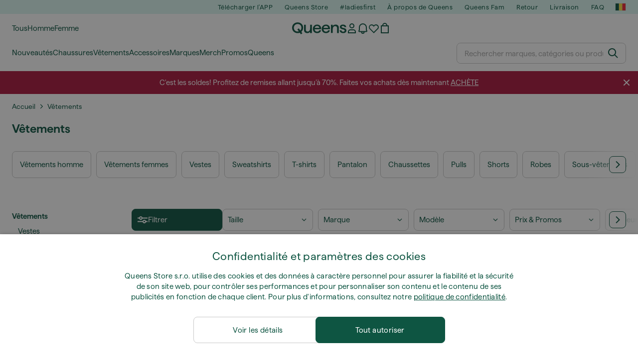

--- FILE ---
content_type: text/html; charset=UTF-8
request_url: https://www.iqueens.be/fr/609-vetements
body_size: 63652
content:
<!DOCTYPE html>
<html lang="fr">
<head>
                
    
        <script>
            if ('serviceWorker' in navigator) {
                navigator.serviceWorker?.getRegistrations().then((registrations) => {
                    registrations.forEach((reg) => {
                        if (reg.active?.scriptURL?.includes('sw-fs.es6.js')) {
                            reg.unregister().then((success) => {
                                if (success) {
                                    window.location.reload();
                                }
                            });
                        }
                    });
                });
            }
        </script>
    

        
    
        <meta charset="utf-8"/>
    <title>Vêtements | Remise jusqu&#039;à 84% | Queens 💚</title>
    <meta name="viewport" id="fsViewport" content="width=device-width, initial-scale=1, maximum-scale=5"/>
            <meta name="description" content="Fais tes achats de Vêtements chez Queens. ✅ Bénéficie de 30 jours de retour. ✅ Obtiens des conseils d&#039;experts sur ton achat. ✅ Fais de grosses économies sur Vêtements grâce à nos offres et réductions régulières. ✅ Trouve les meilleurs produits de qualité des grandes marques comme Nike, adidas, Patagonia et plus encore."/>
            <meta name="apple-mobile-web-app-capable" content="yes"/>
                <meta name="robots" content="index,follow"/>
    
    <script>var dataLayer = dataLayer || [];(function () {if (typeof Intl !== 'undefined' && Intl.hasOwnProperty('PluralRules')) {return;}var url = 'https://polyfill.io/v3/polyfill.min.js?features=Intl.~locale.fr';var script = document.createElement('script');script.src = url;script.async = false;script.type = 'text/javascript';document.getElementsByTagName('head')[0].appendChild(script);})();window.dist_webpack_uri = "https://static.qns.digital/themes/default-bootstrap/dist/webpack/";</script>

            <link rel="preconnect" href="https://static.qns.digital" crossorigin>
<link rel="preconnect" href="https://use.typekit.net" crossorigin>
<link rel="preconnect" href="https://p.typekit.net" crossorigin>
    
        

    
        <link rel="preload" href="https://static.qns.digital/themes/default-bootstrap/fonts/Haffer-Regular.woff2" as="font" type="font/woff2" crossorigin><link rel="preload" href="https://static.qns.digital/themes/default-bootstrap/fonts/Haffer-SemiBold.woff2" as="font" type="font/woff2" crossorigin><style>@font-face {font-family: 'Haffer';src: url('https://static.qns.digital/themes/default-bootstrap/fonts/Haffer-SemiBold.woff2') format('woff2');font-weight: 700;font-style: normal;font-display: fallback;}@font-face {font-family: 'Haffer';src: url('https://static.qns.digital/themes/default-bootstrap/fonts/Haffer-Regular.woff2') format('woff2');font-weight: 400;font-style: normal;font-display: fallback;}:root {--font-family-accent: 'Haffer', -apple-system, BlinkMacSystemFont, "Segoe UI", "Roboto", "Oxygen", "Ubuntu", "Helvetica Neue", Arial, sans-serif;--font-family-base: 'Haffer', -apple-system, BlinkMacSystemFont, "Segoe UI", "Roboto", "Oxygen", "Ubuntu", "Helvetica Neue", Arial, sans-serif;}</style>

            <script>(function (w, d) {var fallbackListener = true;w.addEventListener('DOMContentLoaded', bindCritCssFallback);w._fs_critCssLoad = function (link) {link.onload = null;link.rel = 'stylesheet';if (!fallbackListener) {return;}w.removeEventListener('DOMContentLoaded', bindCritCssFallback);fallbackListener = false;};function bindCritCssFallback() {d.querySelectorAll('[rel=preload][as=style][data-critical]').forEach(function (link) {w._fs_critCssLoad(link);});}})(window, document);</script><script type="application/ld+json">{"@context": "https://schema.org","@type": "WebSite","url": "https://www.iqueens.be/fr/","potentialAction": {"@type": "SearchAction","target": "https://www.iqueens.be/fr/search?search_query={search_query}","query-input": "required name=search_query"}}</script>



    
        

    
        

    
        

    
        

    
        

    
        

            <style>.Collapsible_body_3NBIi{transition:max-height .3s;overflow:hidden}.Icon_icon_1eZny{--iconSize:22px;display:block;flex-shrink:0;width:var(--iconSize);height:var(--iconSize)}.Icon_icon_1eZny svg{display:block;width:100%;height:100%;fill:currentColor}.Icon_icon_1eZny.Icon_small_2uT4t{--iconSize:14px}.Icon_icon_1eZny.Icon_medium_1usJe{--iconSize:28px}.Icon_icon_1eZny.Icon_large_rpIsM{--iconSize:50px}.Icon_icon_1eZny.Icon_inline_1wiwj{display:inline-block;vertical-align:bottom}.AccordionItem_wrapper_1PJWg.AccordionItem_default_zIqA3:last-of-type{border-bottom:1px solid #e6e6e6}.AccordionItem_body_1koDg{padding-bottom:20px}.AccordionItem_header_2d3LJ.AccordionItem_default_zIqA3{border-top:1px solid #e6e6e6}.AccordionItem_headerInner_3bNLI{--spacing:12px;display:flex;align-items:center;margin-left:calc(var(--spacing)*-1);margin-right:calc(var(--spacing)*-1);padding:15px var(--spacing);font-family:var(--font-family-accent);text-transform:var(--text-transform)}@media only screen and (min-width:769px){.AccordionItem_headerInner_3bNLI{--spacing:24px}}@media only screen and (min-width:991px){.AccordionItem_headerInner_3bNLI{--spacing:0}}.AccordionItem_headerLabel_3P8-d{flex:1}.AccordionItem_header_2d3LJ.AccordionItem_default_zIqA3 .AccordionItem_headerLabel_3P8-d{margin-right:12px;color:var(--color-typo-accent)}.AccordionItem_header_2d3LJ.AccordionItem_headerLineMiddle_2oLzG .AccordionItem_headerLabel_3P8-d{position:relative;display:flex;align-items:center;font-size:1.375rem;line-height:1.2727}@media only screen and (min-width:991px){.AccordionItem_header_2d3LJ.AccordionItem_headerLineMiddle_2oLzG .AccordionItem_headerLabel_3P8-d{font-size:1.5rem;line-height:1.25}}.AccordionItem_header_2d3LJ.AccordionItem_headerLineMiddle_2oLzG .AccordionItem_headerLabel_3P8-d:after{content:"";height:1px;width:100%;margin:0 30px;background-color:currentColor}.AccordionItem_headerIcon_1N9kb{flex:none;width:22px;height:22px;transition:transform .3s}.AccordionItem_headerIcon_1N9kb.AccordionItem_isExpanded_3rG7W{transform:rotate(180deg)}.AccordionItem_headerIcon_1N9kb svg{fill:currentColor}.Avatar_avatar_oiPSI{padding-top:10px}.Avatar_avatarMediaAlign_YPz5u{align-items:center}.Avatar_avatarImageWrapper_2blMU{display:flex;justify-content:center}.Avatar_avatarImage_3TVLE{width:32px;height:32px;border-radius:50%;object-fit:cover;aspect-ratio:1}.Avatar_username_pEXMr{margin:0;padding:0;font-family:var(--font-family-accent);font-weight:500;white-space:nowrap;overflow:hidden;text-overflow:ellipsis;max-width:200px}.Avatar_username_pEXMr.Avatar_usernameLight_3cPRt{color:#fff}.Avatar_username_pEXMr.Avatar_usernameDark_3jXem{color:var(--color-typo-accent)}.Heading_heading_1dtHt{margin:0;text-transform:var(--text-transform)}.Heading_heading_1dtHt.Heading_inherit_2pzfx{color:inherit}.Heading_heading_1dtHt.Heading_center_2suB5{text-align:center}.Heading_heading_1dtHt.Heading_right_1jsuG{text-align:right}.Heading_heading_1dtHt.Heading_margin_Zz8sK{margin-bottom:15px}.Heading_heading_1dtHt.Heading_marginSmall_3q2Hd{margin-bottom:10px}@media only screen and (min-width:769px){.Heading_withLinkWrapper_3jshm{display:flex;align-items:baseline;justify-content:space-between;gap:15px}}.Heading_withLinkWrapper_3jshm.Heading_margin_Zz8sK{margin-bottom:15px}button.Link_link_2imKr{-webkit-appearance:none;background:none;cursor:pointer;height:auto;padding:0;border:none}.Link_link_2imKr{color:var(--color-typo-accent);text-decoration:underline;font-family:var(--font-family-accent)}.Link_link_2imKr:hover{color:var(--color-typo-accent);text-decoration:none}.Link_link_2imKr.Link_simple_1wBgg{color:var(--color-typo-base);font-family:var(--font-family-base)}.Link_link_2imKr.Link_bold_1H4kf{font-weight:var(--font-weight-accent)}.Link_link_2imKr.Link_small_26ejO{font-size:.875rem;line-height:1.4286}.Link_link_2imKr.Link_uppercase_1pPXw{text-transform:var(--text-transform)}.Link_link_2imKr.Link_light_kK6Dj{color:#fff}.Link_link_2imKr.Link_gray_3vv-u{color:var(--color-typo-minor)}.Link_link_2imKr.Link_noUnderline_1GWwa{text-decoration:none}.Link_link_2imKr.Link_noUnderline_1GWwa:focus,.Link_link_2imKr.Link_noUnderline_1GWwa:hover{text-decoration:underline}.Link_link_2imKr.Link_hasHitArea_QYnZR{padding-top:4px;padding-bottom:4px}.Spinner_wrapper_yB8fX{font-size:0;line-height:0;overflow:hidden;text-align:center;vertical-align:middle}.Spinner_spinner_3opjr{animation:Spinner_rotate_1VLwi .5s linear infinite;vertical-align:middle}@keyframes Spinner_rotate_1VLwi{0%{transform:rotate(0deg)}to{transform:rotate(1turn)}}.Button_button_3Q-lF{--minHeight:50px;--minWidth:240px;--lineHeightPx:22px;-webkit-appearance:none;display:block;background:none;cursor:pointer;height:auto;margin:0;padding:0;border:0;outline:none;display:inline-flex;align-items:center;justify-content:center;min-width:var(--minWidth);min-height:var(--minHeight);padding:calc(var(--minHeight)/2 - var(--lineHeightPx)/2 - var(--border)) 15px;border:var(--border) solid;border-radius:var(--border-radius-base);font-family:var(--font-family-accent);font-size:.9375rem;line-height:1.4667;font-weight:var(--font-weight-accent);text-transform:var(--text-transform);transition:background-color .3s,border-color .3s}@media only screen and (min-width:991px){.Button_button_3Q-lF{--minHeight:40px}}a.Button_button_3Q-lF{text-decoration:none}.Button_button_3Q-lF:disabled{cursor:not-allowed}.Button_button_3Q-lF.Button_hasLeftIcon_TT0np:after,.Button_button_3Q-lF.Button_hasRightIcon_3EWu6:before,.Button_button_3Q-lF.Button_pseudoIcon_3UMXE{content:"";display:block;width:22px;height:22px}.Button_button_3Q-lF.Button_hasLeftIcon_TT0np:after{margin-left:8px}.Button_button_3Q-lF.Button_hasRightIcon_3EWu6:before{margin-right:8px}.Button_button_3Q-lF.Button_spaceBetween_3-uAP{justify-content:space-between}.Button_icon_TdZ70{pointer-events:none}.Button_icon_TdZ70 svg{display:block;width:22px;height:22px;fill:currentColor}.Button_icon_TdZ70.Button_leftIcon_1MabP{margin-right:8px}.Button_icon_TdZ70.Button_rightIcon_1xSXp{margin-left:8px}.Button_customContentWrapper_1A8eE{flex:1}.ButtonBar_buttonBar_E7Ffs{display:flex;gap:10px}.ButtonBar_buttonBar_E7Ffs.ButtonBar_columnCenter_1eI3I,.ButtonBar_buttonBar_E7Ffs.ButtonBar_columnFullWidth_xZDYs{flex-direction:column}.ButtonBar_buttonBar_E7Ffs.ButtonBar_columnFullWidth_xZDYs{width:100%}.ButtonBar_buttonBar_E7Ffs.ButtonBar_columnFullWidth_xZDYs button{min-width:auto}.ButtonBar_buttonBar_E7Ffs.ButtonBar_columnCenter_1eI3I{align-items:center}.ButtonBar_buttonBar_E7Ffs.ButtonBar_rowLeft_eQoMp,.ButtonBar_buttonBar_E7Ffs.ButtonBar_rowRight_dYnFg,.ButtonBar_buttonBar_E7Ffs.ButtonBar_rowSpaceBetween_2aeQt{flex-direction:row}.ButtonBar_buttonBar_E7Ffs.ButtonBar_rowRight_dYnFg{justify-content:flex-end}.ButtonBar_buttonBar_E7Ffs.ButtonBar_rowSpaceBetween_2aeQt{justify-content:space-between}.ButtonBar_buttonBar_E7Ffs.ButtonBar_rowStretch_Snv3z{flex-direction:row}.ButtonBar_buttonBar_E7Ffs.ButtonBar_rowStretch_Snv3z>:first-child{flex:auto}.ButtonBar_buttonBar_E7Ffs.ButtonBar_rowStretch_Snv3z>*+*{margin-left:2px}.ButtonBar_buttonBar_E7Ffs.ButtonBar_reverse_1MTMO.ButtonBar_rowLeft_eQoMp,.ButtonBar_buttonBar_E7Ffs.ButtonBar_reverse_1MTMO.ButtonBar_rowRight_dYnFg,.ButtonBar_buttonBar_E7Ffs.ButtonBar_reverse_1MTMO.ButtonBar_rowSpaceBetween_2aeQt{flex-direction:row-reverse}.ButtonBar_buttonBar_E7Ffs.ButtonBar_reverse_1MTMO.ButtonBar_columnCenter_1eI3I,.ButtonBar_buttonBar_E7Ffs.ButtonBar_reverse_1MTMO.ButtonBar_columnFullWidth_xZDYs{flex-direction:column-reverse}.IconButton_iconButton_1E_1G{--iconBtnSize:46px;-webkit-appearance:none;display:block;background:none;cursor:pointer;height:auto;margin:0;padding:0;border:0;outline:none;display:inline-flex;align-items:center;justify-content:center;width:var(--iconBtnSize);height:var(--iconBtnSize);border-radius:50%;color:inherit;transition-duration:.3s;transition-property:background-color,color}.ControlButton_control_1Dkdq{--minHeight:0;--minWidth:0;--border:1px;--vertical-padding:15px;--horizontal-padding:10px;padding:var(--vertical-padding) var(--horizontal-padding);border-color:#c8c8c8;background-color:#fff;font-family:var(--font-family-base);text-transform:none;font-weight:400;color:var(--color-typo-base)}.ControlButton_control_1Dkdq.ControlButton_large_1_j4o{--vertical-padding:15px;--horizontal-padding:15px}.ControlButton_control_1Dkdq.ControlButton_base_1uzSY{--vertical-padding:10px;min-width:44px}.ControlButton_control_1Dkdq.ControlButton_small_1AIno{--vertical-padding:5px;--horizontal-padding:10px;font-size:.8125rem;line-height:1.5385}.ControlButton_control_1Dkdq:focus,.ControlButton_control_1Dkdq:hover{border-color:#141414;color:var(--color-typo-accent)}.ControlButton_control_1Dkdq.ControlButton_selected_1Dx_V{position:relative;color:var(--color-typo-accent);font-weight:var(--font-weight-accent)}.ControlButton_control_1Dkdq.ControlButton_selected_1Dx_V:after{content:"";position:absolute;inset:calc(var(--border)*-1);border:2px solid var(--color-typo-accent);pointer-events:none}.ControlButton_control_1Dkdq.ControlButton_cta_1DsIF{background-color:var(--color-typo-accent);border-color:var(--color-typo-accent);color:#fff}.ControlButton_control_1Dkdq.ControlButton_cta_1DsIF:focus,.ControlButton_control_1Dkdq.ControlButton_cta_1DsIF:hover{background-color:var(--color-typo-base)}.Dropdown_dropdown_1ANMw{margin:0 auto 15px;max-width:320px;position:relative;text-align:left;z-index:1}.Dropdown_dropdown_1ANMw.Dropdown_fullWidth_1OfGF{max-width:none;width:100%}.Dropdown_dropdown_1ANMw .Dropdown_activeItem_1ZBub{background-color:#fff;display:block;line-height:42px;margin-bottom:0;padding:0 30px 0 15px;position:relative;cursor:pointer;font-size:16px;border-radius:var(--border-radius-base)}.Dropdown_dropdown_1ANMw .Dropdown_activeItem_1ZBub .Dropdown_arrowDown_2l9BW{position:absolute;right:10px;top:50%;transform:translateY(-50%) rotate(0deg);transition:all .5s;fill:#141414}.Dropdown_content_2WUT0.Dropdown_outlined_rwYtW .Dropdown_activeItem_1ZBub,.Dropdown_content_2WUT0.Dropdown_outlined_rwYtW .Dropdown_dropdownContent_mrld7{border:1px solid #c8c8c8;transition:border-color .3s}.Dropdown_content_2WUT0.Dropdown_outlined_rwYtW .Dropdown_activeItem_1ZBub{line-height:50px;overflow:hidden;text-overflow:ellipsis;white-space:nowrap}.Dropdown_content_2WUT0.Dropdown_outlined_rwYtW .Dropdown_activeItem_1ZBub .Dropdown_arrowDown_2l9BW{fill:var(--color-typo-accent)}@media only screen and (min-width:991px){.Dropdown_content_2WUT0.Dropdown_outlined_rwYtW .Dropdown_activeItem_1ZBub,.Dropdown_content_2WUT0.Dropdown_outlined_rwYtW .Dropdown_item_3p7pi{line-height:40px}}.Checkbox_checkbox_aOsMM label{display:flex;cursor:pointer}.Checkbox_checkbox_aOsMM input{display:none}.Checkbox_tick_3rzHE{flex:none;display:flex;align-items:center;justify-content:center;width:20px;height:20px;margin:1px;border:1px solid #c8c8c8;transition:background-color .3s,border .3s}input:checked+.Checkbox_tick_3rzHE,label:hover .Checkbox_tick_3rzHE{border-color:var(--color-typo-accent)}input:checked+.Checkbox_tick_3rzHE{background-color:var(--color-typo-accent)}input:disabled+.Checkbox_tick_3rzHE{background-color:#f2f2f2;border-color:#e6e6e6}.Checkbox_tick_3rzHE.Checkbox_radio_3Qaxa{border-radius:50%}input:checked+.Checkbox_tick_3rzHE.Checkbox_radio_3Qaxa{background-color:#fff;border-width:7px}.Checkbox_tick_3rzHE.Checkbox_error_17vNJ{border-color:#e00600}input:checked+.Checkbox_tick_3rzHE .Checkbox_icon_1D0N8{display:block;width:12px;height:6px;margin-top:-3px;border-left:2px solid #fff;border-bottom:2px solid #fff;border-right-color:#fff;border-top-color:#fff;transform:rotate(-45deg)}.Checkbox_label_25oCH{flex:1;margin-left:10px;line-height:22px;color:var(--color-typo-base)}.Background_wrapper_2ddIy{animation-duration:1.5s;animation-fill-mode:forwards;animation-iteration-count:infinite;animation-name:Background_placeholderShimmer_3wPa7;animation-timing-function:linear;background:#f8f8f8;background-image:linear-gradient(90deg,#f8f8f8 0,#edeef1 20%,#f8f8f8 40%,#f8f8f8);background-repeat:no-repeat;background-size:800px 100%;bottom:0;left:0;position:absolute;right:0;top:0}.Background_wrapper_2ddIy.Background_dark_1RNei{background-color:#141414;background-image:linear-gradient(90deg,#141414 0,#141414 20%,#141414 40%,#141414)}@keyframes Background_placeholderShimmer_3wPa7{0%{background-position:-1000px 0}to{background-position:1000px 0}}.Line_wrapper_2lYI6{position:relative}.Line_wrapper_2lYI6+.Line_wrapper_2lYI6{margin-top:5px}@media only screen and (min-width:769px){.Line_wrapper_2lYI6+.Line_wrapper_2lYI6{margin-top:10px}}.TallCard_anchor_3c_dP{display:block;text-decoration:none}.TallCard_anchor_3c_dP:hover{text-decoration:underline}.TallCard_anchor_3c_dP:hover.TallCard_light_1eAAe{color:#fff}.TallCard_anchor_3c_dP:hover.TallCard_dark_2P4As{color:#000}.TallCard_image_1yHkh{display:block;width:100%;object-fit:cover;aspect-ratio:3/4;border-radius:var(--border-radius-base)}.HorizontalList_wrapper_35ZDh{position:relative;width:100%;overflow:hidden}.HorizontalList_wrapper_35ZDh.HorizontalList_gradient_1niv1:after,.HorizontalList_wrapper_35ZDh.HorizontalList_gradient_1niv1:before{content:"";position:absolute;top:0;z-index:1;width:100px;height:100%;opacity:0;pointer-events:none}.HorizontalList_wrapper_35ZDh.HorizontalList_gradient_1niv1:before{left:0;background-image:linear-gradient(270deg,transparent,var(--gradient-color,#fff))}.HorizontalList_wrapper_35ZDh.HorizontalList_gradient_1niv1:after{right:0;background-image:linear-gradient(90deg,transparent,var(--gradient-color,#fff))}.HorizontalList_wrapper_35ZDh.HorizontalList_isLeftGradientVisible_2zox9:before,.HorizontalList_wrapper_35ZDh.HorizontalList_isRightGradientVisible_29E-H:after{opacity:1}.HorizontalList_grid_2OjuH{display:grid;grid-auto-flow:column;grid-auto-columns:var(--itemWidth);width:100%;padding-left:12px;padding-right:12px;pointer-events:all;overflow-x:auto;-ms-overflow-style:none;scrollbar-width:none}@media only screen and (min-width:769px){.HorizontalList_grid_2OjuH{padding-left:24px;padding-right:24px}}@media only screen and (min-width:1701px){.HorizontalList_grid_2OjuH:not(.HorizontalList_sideSpaceForce_16BuC){padding-left:0;padding-right:0}}.HorizontalList_grid_2OjuH::-webkit-scrollbar{display:none}.HorizontalList_grid_2OjuH.HorizontalList_oneInView_1Bl96{--itemWidth:62%}@media only screen and (min-width:561px){.HorizontalList_grid_2OjuH.HorizontalList_oneInView_1Bl96{--itemWidth:65%}}.HorizontalList_grid_2OjuH.HorizontalList_twoInView_FNTEJ{--itemWidth:45%}@media only screen and (min-width:561px){.HorizontalList_grid_2OjuH.HorizontalList_twoInView_FNTEJ{--itemWidth:47.5%}}.HorizontalList_grid_2OjuH.HorizontalList_threeInView_2GyHt{--itemWidth:28%}.HorizontalList_grid_2OjuH.HorizontalList_fourInView_3FMrD{--itemWidth:22%}.HorizontalList_grid_2OjuH.HorizontalList_fiveInView_2Waah{--itemWidth:18%}.HorizontalList_grid_2OjuH.HorizontalList_eightInView_2HRMQ{--itemWidth:11%}.HorizontalList_grid_2OjuH.HorizontalList_auto_1Ednj{--itemWidth:max-content;scrollbar-width:none}.HorizontalList_grid_2OjuH.HorizontalList_auto_1Ednj::-webkit-scrollbar{display:none}.HorizontalList_grid_2OjuH.HorizontalList_withoutGap_2q6Nv{gap:10px}.HorizontalList_grid_2OjuH.HorizontalList_withoutLeftSideSpace_2eSFh{padding-left:0}.HorizontalList_arrow_mu2K6{position:absolute;top:50%;z-index:2;padding:5px;border-radius:var(--border-radius-base);border:1px solid var(--color-typo-base);background-color:#fff;color:var(--color-typo-base);transform:translateY(-50%);transition:color .3s,border-color .3s}.HorizontalList_arrow_mu2K6.HorizontalList_prev_3kB28{left:12px}@media only screen and (min-width:561px){.HorizontalList_arrow_mu2K6.HorizontalList_prev_3kB28{left:24px}}@media only screen and (min-width:1701px){.HorizontalList_arrow_mu2K6.HorizontalList_prev_3kB28{left:0}}.HorizontalList_arrow_mu2K6.HorizontalList_next_nwzEY{right:12px}@media only screen and (min-width:561px){.HorizontalList_arrow_mu2K6.HorizontalList_next_nwzEY{right:24px}}@media only screen and (min-width:1701px){.HorizontalList_arrow_mu2K6.HorizontalList_next_nwzEY{right:0}}.HorizontalList_arrow_mu2K6:hover{border-color:var(--color-typo-accent);color:var(--color-typo-accent)}.BaseContainer_wrapper_a2vvb{padding-left:12px;padding-right:12px}@media only screen and (min-width:769px){.BaseContainer_wrapper_a2vvb{padding-left:24px;padding-right:24px}}@media only screen and (min-width:1701px){.BaseContainer_wrapper_a2vvb{padding-left:0;padding-right:0}}.Box_wrapper_1IRhW{position:relative}.Box_container_2x5Rx,.Box_content_CAuvl,.Box_image_3ImFu{position:absolute;top:0;bottom:0;left:0;right:0;overflow:hidden}.Box_image_3ImFu{width:100%;height:100%;object-fit:cover;background-color:#f8f8f8}.FullSizeContainer_wrapper_YAFac{width:100%;height:100%;left:0;position:absolute;top:0}.PageContainer_fullWrapper_1mC_U{display:flow-root;width:100%;background-color:var(--backgroundColor)}.PageContainer_wrapper_Isqhi{max-width:1700px;margin-left:auto;margin-right:auto}.Section_wrapper_1PAlW{margin-top:40px;margin-bottom:40px}@media only screen and (min-width:769px){.Section_wrapper_1PAlW{margin-top:60px;margin-bottom:60px}}@media only screen and (min-width:769px){.Section_wrapper_1PAlW.Section_large_dfJjE{margin-top:80px;margin-bottom:80px}}.Section_wrapper_1PAlW.Section_wide_2UCa-{width:100%}.Section_wrapper_1PAlW.Section_disableSpacingTop_3FsL6{margin-top:0}.StripeContainer_wrapper_3QIBY>*{display:block}.StripeContainer_wrapper_3QIBY>*+*{margin-top:10px}@media only screen and (min-width:769px){.StripeContainer_wrapper_3QIBY{display:flex;flex-flow:row nowrap;justify-content:space-between;gap:15px}.StripeContainer_wrapper_3QIBY>*{flex:.5}.StripeContainer_wrapper_3QIBY>*+*{margin-top:0}}.TextContainer_wrapper_1LGnR{max-width:100ch}.BoxRatio_wrapper_1HVuG{position:relative;padding-top:100%}@media only screen and (min-width:769px){.BoxRatio_wrapper_1HVuG{padding-top:75%}}.BoxSquare_wrapper_3KWQm{position:relative;padding-top:100%}.Product_info_2BgOv{padding:10px 0}.ProductCarousel_item_1ww_8{padding:8px}.ProductCarousel_wrapper_2PAka{margin:auto;max-width:1320px}.ProductList_item_21-w4{display:inline-block;min-width:155px;padding:4px;white-space:normal;width:48%}.ProductList_bulky_20FnV .ProductList_item_21-w4{min-width:275px;width:80%}.ProductList_swipeMix_h_ISA .ProductList_item_21-w4{min-width:79%}.ProductList_medium_1_MZO .ProductList_item_21-w4{min-width:auto;width:33.33%}@media only screen and (min-width:769px){.ProductList_item_21-w4{width:25%}.ProductList_bulky_20FnV .ProductList_item_21-w4{width:40%}.ProductList_medium_1_MZO .ProductList_item_21-w4{width:33.33%}.ProductList_swipeMix_h_ISA .ProductList_item_21-w4{padding:8px;min-width:0;width:100%}}.ProductList_wrapper_3iPwh{margin:auto;max-width:1320px;padding:0 15px;overflow-x:auto;overflow-y:hidden;white-space:nowrap;-webkit-overflow-scrolling:touch}.ProductList_swipeMix_h_ISA{display:flex;flex:1;padding:0;max-width:none}.FilterBar_mobileFilters_2J4Ei{padding:24px 0 20px}.FilterBar_mobileFilters_2J4Ei:after{clear:both;content:"";display:table}.FilterBar_mobileFilters_2J4Ei .FilterBar_buttonPlaceholder_x4F1P{height:50px;width:100%}.FilterBar_mobileFilters_2J4Ei .FilterBar_button_82R9M{background-color:#fff;color:var(--color-typo-accent);border:2px solid var(--color-typo-accent);display:block;padding:12px 60px 12px 15px;position:relative;text-transform:uppercase;z-index:1;font-family:var(--font-family-accent)}.FilterBar_mobileFilters_2J4Ei .FilterBar_button_82R9M .FilterBar_count_JxDqb{background-color:var(--color-typo-accent);color:#fff;display:inline-block;position:absolute;right:40px;text-align:center;top:50%;transform:translateY(-50%);width:22px}.FilterBar_mobileFilters_2J4Ei .FilterBar_button_82R9M svg{position:absolute;right:10px;top:13px;width:24px;height:24px;fill:var(--color-typo-accent)}.FilterBar_mobileFilters_2J4Ei .FilterBar_button_82R9M.FilterBar_pinned_2KPgS{position:fixed;top:45px;left:0;right:0;z-index:4;animation:FilterBar_fadeIn_1nBrx .3s}.FilterBar_mobileFilters_2J4Ei .FilterBar_sorting_3khWI{margin:10px 0 0;max-width:none}@media only screen and (min-width:769px){.FilterBar_mobileFilters_2J4Ei{padding:30px 8px 22px}.FilterBar_mobileFilters_2J4Ei .FilterBar_sorting_3khWI{margin-top:0;margin-left:15px}}.FilterBar_pinnedButton_3b7C4{position:fixed;top:50px;left:0;right:0;z-index:4;background-color:#fff;animation:FilterBar_fadeIn_1nBrx .3s}.FilterBar_buttonInner_1Dl-I{display:flex;align-items:center}.FilterBar_productsCount_pl6Dl{font-family:var(--font-family-base);font-weight:400;color:#aaa;padding-left:10px}.FilterBar_filtersCount_MsAYe{flex:none;display:block;min-width:22px;margin-left:auto;background-color:#fff;color:var(--color-typo-accent);margin-right:10px}.FilterBar_pinnedButton_3b7C4 .FilterBar_filtersCount_MsAYe{background-color:var(--color-typo-accent);color:#fff}.ChatWithUs_wrapper_2DWFG{position:fixed;bottom:18px;right:18px;z-index:1080}.ChatWithUs_button_2QI2w{display:flex;align-items:center;justify-content:center;width:60px;height:60px;border:0;border-radius:50%;background-color:var(--color-chatbot-bg);cursor:pointer}@media only screen and (min-width:769px){.ChatWithUs_button_2QI2w{z-index:18}}.h0,.h1,.h2,.h3,.h4,.h5,.h6,h1,h2,h3,h4,h5,h6{font-family:var(--font-family-accent);font-weight:var(--font-weight-accent);color:var(--color-typo-accent)}.h0{font-size:2rem;line-height:1.25}@media only screen and (min-width:991px){.h0{font-size:2.625rem;line-height:1.1905}}.h1,h1{font-size:1.75rem;line-height:1.2143}@media only screen and (min-width:991px){.h1,h1{font-size:2rem;line-height:1.25}}.h2,h2{font-size:1.375rem;line-height:1.2727}@media only screen and (min-width:991px){.h2,h2{font-size:1.5rem;line-height:1.25}}.h3,h3{font-size:1.25rem;line-height:1.3}.h4,h4{font-size:1.125rem;line-height:1.3333}.h5,.h6,h5,h6{font-size:.9375rem;line-height:1.4667}a{color:var(--color-typo-base);text-decoration:underline;transition:color .3s}a:hover{text-decoration:none}p{margin-bottom:15px}b,strong{font-weight:var(--font-weight-accent)}.fs-p-r{position:relative}.fs-mt-xsmall{margin-top:5px}.fs-mt-small{margin-top:10px}.fs-mt-base{margin-top:15px}.fs-mt-large{margin-top:30px}.fs-mb-base{margin-bottom:15px}.fs-mb-large{margin-bottom:30px}.fs-ta-center{text-align:center}._vihi{position:absolute;top:-9999px;left:-9999px;bottom:auto;right:auto;height:0;width:0;visibility:hidden}body,html{min-height:100%}body{margin:0;padding-top:45px;background-color:var(--color-layout-bg);font-family:var(--font-family-base);font-size:.9375rem;line-height:1.4667;color:var(--color-typo-base);overflow-x:hidden}body *{box-sizing:border-box}@media only screen and (min-width:991px){body,body[class]{padding-top:0}}body.lang_el *{text-transform:none!important}img{max-width:100%}.grecaptcha-badge{visibility:hidden}.is-ios *{cursor:pointer}.wrapper,.wrapper--bigger{clear:both;display:block;margin:0 auto;max-width:950px;padding-left:15px;padding-right:15px}.wrapper--bigger:after,.wrapper:after{clear:both;content:"";display:table}@media only screen and (min-width:769px){.wrapper,.wrapper--bigger{padding-left:0;padding-right:0}}.wrapper--bigger{max-width:1320px}button,input,select,textarea{background:#fff;border:none;color:var(--color-typo-base);font-family:var(--font-family-base);font-size:.9375rem;line-height:1.4667;outline:none;padding:5px 1em;transition:border-color .3s,box-shadow .3s;-webkit-appearance:none}button{cursor:pointer}input[disabled]{color:#d0d0d0;cursor:default}input,select{height:32px}table{border-collapse:collapse;display:block;height:100%;overflow-x:auto;width:100%}table td,table th{padding:10px}table.bordered td,table.bordered th{border:1px solid #aaa}table.dark .price{font-size:1em;font-weight:400}table.dark thead th{background-color:#5a5a5a;color:#fff;font-size:14px;padding:15px 10px;text-transform:uppercase}table.dark tbody td{background-color:#f2f2f2;padding:20px 5px}table.gray tfoot td{background-color:initial}table.gray tfoot tr{border-color:transparent}table.gray thead th{color:#aaa;font-size:14px;padding-bottom:10px;text-transform:uppercase}table.gray td{background-color:#f2f2f2}table.ordered-products .price,table.ordered-products tfoot{text-align:right!important}table.thin td{padding:5px}table.vertical-slim td{padding:1px 7px}@media only screen and (min-width:769px){table{display:table}table.dark td{border:none!important}table.gray tr{border-bottom:10px solid #fff}}table .responsive-table{width:100%;overflow-x:auto;margin-bottom:2em}table .responsive-table table{margin-bottom:0}.appear100-enter{max-height:0}.appear100-enter-active{max-height:100px;transition:all .7s linear}.appear100-exit{max-height:100px}.appear100-exit-active{max-height:0;transition:all .7s cubic-bezier(0,0,0,1)}.fade-enter{opacity:.01}.fade-enter-active{opacity:1;transition:.5s}.fade-exit{opacity:1}.fade-exit-active{opacity:.01;transition:.5s}.fastFade-enter{opacity:.01}.fastFade-enter-active{opacity:1;transition:.15s}.fastFade-exit{opacity:1}.fastFade-exit-active{opacity:.01;transition:.15s}.mediumFade-enter{opacity:.01}.mediumFade-enter-active{opacity:1;transition:.3s}.mediumFade-exit{opacity:1}.mediumFade-exit-active{opacity:.01;transition:.3s}.slideLeft-enter{transform:translateX(-100%)}.slideLeft-enter-active{transform:translateX(0);transition:.3s}.slideLeft-exit{transform:translateX(0)}.slideLeft-exit-active{transform:translateX(-100%);transition:.3s}.slideRight-enter{transform:translateX(100%)}.slideRight-enter-active{transform:translateX(0);transition:.3s}.slideRight-exit{transform:translateX(0)}.slideRight-exit-active{transform:translateX(100%);transition:.3s}.slideDown{will-change:transform}.slideDown-enter{transform:translateY(100%)}.slideDown-enter-active{transform:translateY(0);transition:.3s ease-out}.slideDown-exit{transform:translateY(0)}.slideDown-exit-active{transform:translateY(100%);transition:.3s ease-out}.Root_wrapper_3d4VU{padding-top:59px}@media only screen and (min-width:991px){.Root_wrapper_3d4VU{padding-top:0}}.FtshpLogo_logo_4u055{position:relative;display:inline-block;height:50px;overflow:hidden;color:currentColor}.FtshpLogo_logo_4u055 svg{fill:currentColor;padding:0;width:130px;height:50px;vertical-align:top}@media only screen and (max-width:390px){.FtshpLogo_logo_4u055 svg{width:100px}}@media only screen and (max-width:359px){.FtshpLogo_logo_4u055 svg{width:60px}}.FtshpLogo_logo_4u055 svg+svg{position:absolute;top:0;left:0}.QnsLogo_logo_2P5W2{display:flex;align-items:center;justify-content:center;height:50px;color:#0e5542}.QnsLogo_logo_2P5W2 svg{display:block;width:auto;height:24px;fill:currentColor}.CartIcon_cartIcon_2sCfU{position:relative;background:none;padding:0;margin:0;-webkit-appearance:none}.CartIcon_cartIcon_2sCfU svg{fill:currentColor}.UserIcon_userIcon_2Gddg{position:relative}.UserIcon_userIcon_2Gddg>a,.UserIcon_userIcon_2Gddg>button{color:currentColor}.UserIcon_userIcon_2Gddg svg{display:block;fill:currentColor;transition:fill .3s}.UserIcon_iconButton_jdGd4{-webkit-appearance:none;display:block;background:none;cursor:pointer;height:auto;margin:0;padding:0;border:0;outline:none}.UserIcon_userMenu_1Rrn7{position:absolute;top:100%;right:-162px;z-index:1;padding-top:18px;opacity:0;transform:scale(0);transform-origin:calc(100% - 162px) 10px}.UserIcon_userIcon_2Gddg:focus-within .UserIcon_userMenu_1Rrn7,.UserIcon_userIcon_2Gddg:hover .UserIcon_userMenu_1Rrn7{opacity:1;transform:scale(1)}.TopMenu_topLinks_3zLeY{list-style:none;margin:0;padding:0}.TopMenu_topLinks_3zLeY>li{display:inline-block;padding:0;position:relative}.TopMenu_topLinks_3zLeY>li>a,.TopMenu_topLinks_3zLeY>li>span{display:inline-block;padding:4px 12px;font-family:var(--font-family-accent);font-size:.8125rem;line-height:1.5385;text-decoration:none;letter-spacing:.5px;text-transform:var(--text-transform);color:var(--color-header-topbar-text)}.TopMenu_topLinks_3zLeY>li>a:hover{text-decoration:underline}.TopMenu_topLinks_3zLeY>li ul{display:none}.TopMenu_topLinks_3zLeY>li:hover ul{background:#fff;border:1px solid #c8c8c8;display:block;position:absolute;top:100%;left:-5px;z-index:2;margin:0;padding:0;width:250px}.TopMenu_topLinks_3zLeY>li:hover ul li{padding:0;display:block}.TopMenu_topLinks_3zLeY>li:hover ul li a{display:block;padding:9px 14px;white-space:nowrap;width:100%;text-decoration:none;color:var(--color-typo-base)}.TopMenu_topLinks_3zLeY>li:hover ul li a:hover{background-color:#f2f2f2}.CustomerListsIcon_wishIcon_qLX0a{position:relative;display:block;background:none;padding:0;margin:0;-webkit-appearance:none;cursor:pointer}.CustomerListsIcon_wishIcon_qLX0a svg{fill:currentColor}.NotificationsIcon_notificationsIcon_14Rrw{position:relative;background:none;padding:0;margin:0;-webkit-appearance:none;cursor:pointer;height:auto}.NotificationsIcon_notificationsIcon_14Rrw svg{fill:currentColor}.NotificationsArea_wrapper_3PviC{-webkit-overflow-scrolling:touch;background-color:#fff;overflow:hidden;position:fixed;width:100vw;height:100vh;bottom:0;left:0;top:0;z-index:1500}@media only screen and (min-width:769px){.NotificationsArea_wrapper_3PviC{position:absolute;top:100%;right:0;left:auto;bottom:auto;width:370px;height:auto;border:1px solid #c8c8c8}}.MainItem_mainItem_14OoY>a{position:relative;display:block;padding-top:9px;padding-bottom:9px;font-family:var(--font-family-accent);text-transform:var(--text-transform);text-decoration:none;color:currentColor}.MainItem_mainItem_14OoY.MainItem_open_1FxN4,.MainItem_mainItem_14OoY:hover{color:var(--color-header-accent)}.MainItem_mainItem_14OoY.MainItem_open_1FxN4>a:after,.MainItem_mainItem_14OoY:hover>a:after{content:"";position:absolute;inset:auto 0 5px 0;height:2px;background-color:var(--color-header-underline)}.MainItem_child_2v48z{position:absolute;top:100%;left:0;right:0;display:none;border-bottom:1px solid #e6e6e6;background:#fff}.MainItem_open_1FxN4 .MainItem_child_2v48z{display:block}.MainItem_childInner_12fhL{display:flex;justify-content:flex-start;padding:15px 0}.SearchIcon_icon_IyGIr{position:relative;background:none;padding:0;margin:0;cursor:pointer;height:auto;outline:revert}.SearchIcon_icon_IyGIr svg{fill:currentColor}.SuggestionsInput_close_21T9G{cursor:pointer;padding:10px 0 10px 5px;position:absolute;right:48px;top:0;height:40px}.SuggestionsInput_close_21T9G svg{width:22px;height:22px;border-right:1px solid #e6e6e6;box-sizing:initial;fill:currentColor;padding-right:3px}.SuggestionsInput_container_282EN{position:relative;padding-left:0;padding-right:45px;background:#fff;border:var(--border-base);border-radius:var(--border-radius-base);color:var(--color-typo-base)}.SuggestionsInput_container_282EN.SuggestionsInput_focused_1uPNA{padding-right:85px}.SuggestionsInput_input_2-pWv{background:#fff;border:none;border-radius:var(--border-radius-base);color:var(--color-typo-base);font-size:.9375rem;line-height:1.4667;height:40px;margin:0;padding:9px 0 9px 15px;width:100%}.SuggestionsInput_input_2-pWv::-webkit-input-placeholder{color:#aaa}.SuggestionsInput_input_2-pWv:-moz-placeholder,.SuggestionsInput_input_2-pWv::-moz-placeholder{color:#aaa}.SuggestionsInput_input_2-pWv:-ms-input-placeholder{color:#aaa}.DesktopSearch_close_35dTw{position:absolute;top:10px;right:10px;display:inline-block;background-color:initial}.DesktopSearch_close_35dTw svg{fill:#aaa;width:25px;height:25px}.DesktopSearch_container_3tN4k{display:block;opacity:1;transition:opacity .3s}.DesktopSearch_container_3tN4k.DesktopSearch_isHidden_kNe2X{opacity:0;pointer-events:none}.DesktopSearch_container_3tN4k.DesktopSearch_isInvisible_2ehuJ{display:none}@media(max-width:1200px){.DesktopSearch_container_3tN4k.DesktopSearch_hideUntilUltranavSearchBreakpoint_2A2gz{display:none}}.DesktopSearch_iconContainer_261ad{background:none;position:absolute;right:0;top:0;padding:10px 15px 10px 10px;height:40px}.DesktopSearch_iconContainer_261ad svg{width:22px;height:22px;fill:var(--color-typo-base)}.DesktopSearch_results_2y82W{display:flex;flex-direction:column;left:0;position:absolute;top:100%;right:0;height:calc(100vh - 135px)}.DesktopSearch_resultsInner_1syxA{background-color:#fff;border-radius:var(--border-radius-base);box-shadow:0 6px 6px rgba(0,0,0,.1);border:1px solid #e6e6e6}.DesktopSearch_wrapper_H5SZ8{position:relative}.Ultranav_shadeSearch_OCw_V{z-index:1180!important}.Ultranav_shadeTopBar_3GmjJ{z-index:1220!important}.Ultranav_shadeCart_34v2Q{z-index:1300!important}.Ultranav_wrapper_LbsCX{color:var(--color-header-text)}.Ultranav_mainBar_2czAC{position:relative;z-index:1200}.Ultranav_topBar_1pwvG{position:relative;z-index:1240}.Ultranav_top_26znE{position:relative;display:flex;justify-content:flex-end}.Ultranav_top_26znE .Ultranav_shopSwitcher_1xulC{margin-left:10px}.Ultranav_top_26znE .Ultranav_shopSwitcher_1xulC button{width:22px;height:100%}.Ultranav_main_2USx_{position:relative;display:flex;justify-content:space-between;align-items:center;padding-top:4px;padding-bottom:4px}.Ultranav_main_2USx_ .Ultranav_genders_3ZDDX,.Ultranav_main_2USx_ .Ultranav_icons_3cRah{flex:1}.Ultranav_main_2USx_ .Ultranav_genders_3ZDDX ul{display:flex;align-items:center;gap:20px;list-style:none;margin:0;padding:0}.Ultranav_main_2USx_ .Ultranav_genders_3ZDDX ul li>a{position:relative;display:block;padding-top:9px;padding-bottom:9px;font-family:var(--font-family-accent);font-size:.9375rem;line-height:1.4667;color:var(--color-header-accent);text-transform:var(--text-transform);text-decoration:none}.Ultranav_main_2USx_ .Ultranav_genders_3ZDDX ul li>a:not(.Ultranav_active_2T7Re){color:var(--color-header-topbar-text)}.Ultranav_main_2USx_ .Ultranav_genders_3ZDDX ul li>a:not(.Ultranav_active_2T7Re):hover{color:var(--color-header-accent)}.Ultranav_main_2USx_ .Ultranav_genders_3ZDDX ul li>a.Ultranav_active_2T7Re:after{content:"";position:absolute;inset:auto 0 5px 0;height:2px;background-color:var(--color-header-underline)}.Ultranav_main_2USx_ .Ultranav_icons_3cRah{display:flex;align-items:center;justify-content:end;gap:20px}.Ultranav_main_2USx_ .Ultranav_icons_3cRah>*{color:currentColor}.Ultranav_navigation_2zqmZ{display:flex;justify-content:space-between;gap:20px;margin-bottom:15px}.Ultranav_navigation_2zqmZ .Ultranav_mainItems_19ZSO{display:flex;align-items:center;gap:20px;margin:0;padding:0;list-style:none}.Ultranav_navigation_2zqmZ .Ultranav_search_2cSG3{flex:1;max-width:340px}.Ultranav_navigation_2zqmZ.Ultranav_searchOpened_3pFd5 .Ultranav_mainItems_19ZSO{display:none}.Ultranav_navigation_2zqmZ.Ultranav_searchOpened_3pFd5 .Ultranav_search_2cSG3{width:100%;max-width:none}.Ultranav_navigation_2zqmZ.Ultranav_searchOpened_3pFd5 .Ultranav_search_2cSG3>form{max-width:700px;margin:0 auto}.MobileMainItem_main_1TKRc{position:relative;background-color:#fff}.MobileMainItem_main_1TKRc>a{align-items:center;border-top:1px solid #e6e6e6;color:var(--color-typo-accent);display:flex;justify-content:space-between;font-size:.9375rem;line-height:1.4667;font-family:var(--font-family-accent);padding:14px 0;margin:0 12px;cursor:pointer;text-transform:var(--text-transform)}.MobileMainItem_main_1TKRc>a svg{fill:var(--color-typo-base)}.MobileMainItem_main_1TKRc:first-child>a{padding-top:14px;border-top:0}.MobileMainItem_main_1TKRc.highlighted a{color:var(--color-error)}.mainAccent{background-color:#f8f8f8}.MobileTabMenu_container_2LlWk{clear:both;height:100%;transition:transform .3s ease-out;width:200%}.MobileTabMenu_container_2LlWk.MobileTabMenu_menuItemActive_3NN5G{transform:translateX(-100vw)}@media only screen and (min-width:769px){.MobileTabMenu_container_2LlWk.MobileTabMenu_menuItemActive_3NN5G{transform:translateX(-60vw)}}.MobileTabMenu_containerItem_1qIp-{display:inline-block;height:100%;padding-top:50px;position:relative;vertical-align:top;width:50%}.MobileTabMenu_containerItem_1qIp-.MobileTabMenu_containerItemMain_1C3dX{padding-top:105px}.MobileTabMenu_scroll_1TPMY{height:100%;overflow:auto;padding-bottom:80px;-webkit-overflow-scrolling:touch}.MobileTabMenu_scroll_1TPMY.MobileTabMenu_firstLayer_7RzZz{background-color:#f8f8f8}.MobileTabMenu_header_1FOqF{background-color:#f8f8f8;border-bottom:1px solid #e6e6e6;left:0;position:absolute;right:0;top:0;z-index:1}.MobileTabMenu_header_1FOqF .MobileTabMenu_top_2-5Nw{display:flex;flex-flow:row nowrap;justify-content:space-between;padding:14px 12px}.MobileTabMenu_header_1FOqF .MobileTabMenu_closeButtonSecondary_3o4PE{position:absolute;height:auto;top:14px;right:12px;padding:0;background-color:initial}.MobileTabMenu_header_1FOqF .MobileTabMenu_closeButtonSecondary_3o4PE svg{fill:var(--color-typo-accent);top:auto;left:auto}.MobileTabMenu_title_3_8Va{padding:14px 0;font-family:var(--font-family-accent);font-size:1.125rem;line-height:1.3333;text-align:center;color:var(--color-typo-accent);text-transform:var(--text-transform)}.MobileTabMenu_title_3_8Va .MobileTabMenu_arrowBack_3EjCm{background:none;padding:0;position:absolute;top:14px;left:12px;fill:var(--color-typo-accent);height:auto;vertical-align:middle}.MobileTabMenu_title_3_8Va .MobileTabMenu_arrowBack_3EjCm svg{vertical-align:middle}.MobileTabMenu_closeButton_Pd0AX.MobileTabMenu_closeButton_Pd0AX{position:relative;height:auto;background-color:initial;top:auto;right:auto;padding:0}.MobileTabMenu_closeButton_Pd0AX.MobileTabMenu_closeButton_Pd0AX svg{fill:var(--color-typo-accent)}.MobileTabMenu_wrapper_2bJY6{background-color:#fff;bottom:0;color:#aaa;overflow:hidden;position:fixed;top:0;transition:transform .3s ease-out;transform:translateX(-100%);width:100vw;z-index:1140}.MobileTabMenu_wrapper_2bJY6.MobileTabMenu_active_1dLIW{transform:translateX(0)}@media only screen and (min-width:769px){.MobileTabMenu_wrapper_2bJY6{width:60vw}}.MobileTabMenu_tabIndicator_2-dmX{position:absolute;bottom:-1px;font-size:0;height:3px;background:var(--color-typo-accent);transition:all .3s}.MobileTabMenu_menuTabs_3XZdg{margin:0;padding:0;display:flex;flex-flow:row nowrap;list-style:none;position:relative;width:100vw}@media only screen and (min-width:769px){.MobileTabMenu_menuTabs_3XZdg{width:60vw}}.MobileTabMenu_menuTab_36VER{margin:0;padding:0;width:100%}.MobileTabMenu_menuTabLink_1WRIl{color:var(--color-typo-base);display:block;font-family:var(--font-family-accent);padding:1em;text-align:center;width:100%;text-transform:var(--text-transform)}.MobileTabMenu_menuTabLink_1WRIl.MobileTabMenu_active_1dLIW{color:var(--color-typo-accent);font-weight:var(--font-weight-accent)}.VisibleMobileSearchTabBar_itemMenu_3evyV{float:left}@media only screen and (min-width:769px){.VisibleMobileSearchTabBar_itemMenu_3evyV a{align-items:center;display:flex!important}.VisibleMobileSearchTabBar_itemMenu_3evyV a svg{margin-right:5px}}.VisibleMobileSearchTabBar_tabList_378Lc{font-size:14px;line-height:0;list-style:none;margin:0;padding:0 12px;text-align:center;background-color:var(--color-header-bg);color:var(--color-header-text)}.VisibleMobileSearchTabBar_tabList_378Lc:after{clear:both;content:"";display:table}@media only screen and (min-width:769px){.VisibleMobileSearchTabBar_tabList_378Lc{display:flex;justify-content:space-around}.VisibleMobileSearchTabBar_tabList_378Lc .VisibleMobileSearchTabBar_itemSearch_3sW2t{order:1}.VisibleMobileSearchTabBar_tabList_378Lc .VisibleMobileSearchTabBar_itemLogin_1tB81{order:2}.VisibleMobileSearchTabBar_tabList_378Lc .VisibleMobileSearchTabBar_itemNotifications_3F8PD{order:3}.VisibleMobileSearchTabBar_tabList_378Lc .VisibleMobileSearchTabBar_itemCustomerLists_JnaUb{order:4}.VisibleMobileSearchTabBar_tabList_378Lc .VisibleMobileSearchTabBar_itemCart_3Y34J{order:5}}.VisibleMobileSearchTabBar_tabList_378Lc a,.VisibleMobileSearchTabBar_tabList_378Lc button{color:currentColor}.VisibleMobileSearchTabBar_tabList_378Lc li{float:left;position:relative}.VisibleMobileSearchTabBar_tabList_378Lc li.VisibleMobileSearchTabBar_itemCart_3Y34J,.VisibleMobileSearchTabBar_tabList_378Lc li.VisibleMobileSearchTabBar_itemCustomerLists_JnaUb,.VisibleMobileSearchTabBar_tabList_378Lc li.VisibleMobileSearchTabBar_itemLogin_1tB81,.VisibleMobileSearchTabBar_tabList_378Lc li.VisibleMobileSearchTabBar_itemNotifications_3F8PD,.VisibleMobileSearchTabBar_tabList_378Lc li.VisibleMobileSearchTabBar_itemSearch_3sW2t{float:right}.VisibleMobileSearchTabBar_tabList_378Lc li+li{margin-left:15px}.VisibleMobileSearchTabBar_itemCart_3Y34J,.VisibleMobileSearchTabBar_itemCustomerLists_JnaUb,.VisibleMobileSearchTabBar_itemLogin_1tB81,.VisibleMobileSearchTabBar_itemMenu_3evyV,.VisibleMobileSearchTabBar_itemNotifications_3F8PD,.VisibleMobileSearchTabBar_itemSearch_3sW2t{padding-top:14px;padding-bottom:14px}@media only screen and (min-width:769px){.VisibleMobileSearchTabBar_itemLogo_1hJ4R{flex:0 1 80%}}.VisibleMobileSearchTabBar_itemSearch_3sW2t{pointer-events:none;opacity:0;transition:opacity .3s;display:none}.VisibleMobileSearchTabBar_itemSearch_3sW2t.VisibleMobileSearchTabBar_visible_bATfm{pointer-events:auto;opacity:1;display:block}.VisibleMobileSearchTabBar_unread_3KqO0{background-color:#ea2727;border-radius:50%;color:#fff;font-size:10px;height:18px;left:25px;line-height:18px;position:absolute;text-align:center;top:0;width:18px}.MobileSearch_close_31uGD{position:absolute;top:10px;right:10px;display:inline-block;background-color:initial}.MobileSearch_close_31uGD svg{fill:#aaa;width:25px;height:25px}.MobileSearch_container_1ISMW{color:#aaa;display:block;opacity:1;transition:opacity .3s}.MobileSearch_container_1ISMW.MobileSearch_isHidden_2K2a2{opacity:0;pointer-events:none}.MobileSearch_iconContainer_3Wdid{background:none;position:absolute;right:12px;top:0;padding:10px 15px 10px 10px;height:40px}.MobileSearch_iconContainer_3Wdid svg{width:22px;height:22px;fill:currentColor}.MobileSearch_innerWrapper_J3dXB{padding:0 12px 14px;width:100%}.MobileSearch_results_1FDxE{background-color:#fff;bottom:0;left:0;position:fixed;top:104px;right:0}.MobileSearch_wrapper_RYrO0{display:block;position:relative}.Ultranav_ultranavBar_1EKUD{position:fixed;left:0;right:0;top:0;background-color:var(--color-header-bg);color:var(--color-header-text)}.Ultranav_ultranavBar_1EKUD.Ultranav_inputHidden_3W2-9{height:50px}.Ultranav_ultranav_Ei8Sh{position:relative;z-index:1160}.Ultranav_ultranav_Ei8Sh a{text-decoration:none}.ProductCustomerListsButton_wrapperBottomSheet_2hXeQ .ProductCustomerListsButton_triggerButton_1ktce,.ProductCustomerListsButton_wrapperDropdown_1fZMu{position:absolute;right:8px;top:8px;z-index:2}.ProductCustomerListsButton_triggerButton_1ktce>button{width:32px;height:32px;background-color:hsla(0,0%,100%,.8);border-radius:50%;margin:0;padding:5px;color:var(--color-typo-base)}.ProductCustomerListsButton_triggerButton_1ktce>button:hover{background-color:#fff;color:var(--color-typo-base)}.ProductCustomerListsButton_triggerButton_1ktce>button svg{fill:currentColor}.ProductCustomerListsButton_ctaTriggerButton_3_Qih{margin-left:2px;background-color:var(--color-typo-accent);color:#fff;transition:color .3s,background .3s}.ProductCustomerListsButton_ctaTriggerButton_3_Qih>button{padding:14px}@media only screen and (min-width:991px){.ProductCustomerListsButton_ctaTriggerButton_3_Qih>button{padding:9px}}.ProductCustomerListsButton_ctaTriggerButton_3_Qih:hover{background-color:var(--color-typo-base)}.ProductCustomerListsButton_loginButton_usGeP{width:32px;height:32px;background-color:hsla(0,0%,100%,.8);border-radius:50%;margin:0;padding:5px;color:var(--color-typo-base)}.ProductCustomerListsButton_loginButton_usGeP:hover{background-color:#fff;color:var(--color-typo-base)}.ProductCustomerListsButton_loginButton_usGeP svg{fill:currentColor}.ProductCustomerListsButton_wrapperBottomSheet_2hXeQ .ProductCustomerListsButton_loginButton_usGeP{position:absolute;right:8px;top:8px;z-index:2}.ProductStickers_stickers_1cN4-{display:flex;flex-direction:column;align-items:flex-start;gap:5px 5px}.ProductStickers_stickers_1cN4-.ProductStickers_inline_14Qol{flex-direction:row;flex-wrap:wrap;gap:0 15px}.ProductStickers_sticker_2EKCQ{display:flex;align-items:center;padding:5px 10px;border-radius:var(--border-radius-small);font-family:var(--font-family-accent);font-size:.6875rem;line-height:1.4545;text-transform:var(--text-transform);color:var(--color-typo-base)}@media only screen and (min-width:991px){.ProductStickers_sticker_2EKCQ{font-size:.8125rem;line-height:1.5385}}.ProductStickers_sticker_2EKCQ.ProductStickers_plain_1HRIt{padding:5px 0;color:var(--color-typo-base)}.ProductStickers_sticker_2EKCQ.ProductStickers_green_13li3{color:#0f855c}.ProductStickers_sticker_2EKCQ.ProductStickers_red_5YuBU{background-color:var(--color-error);color:#fff}.ProductStickers_sticker_2EKCQ.ProductStickers_red_5YuBU.ProductStickers_plain_1HRIt{background-color:initial;color:var(--color-error)}.ProductStickers_sticker_2EKCQ.ProductStickers_black_JbVQR{color:var(--color-typo-accent)}.ProductStickers_icon_1KoHW{flex:none;margin-right:5px}.AlphabetBar_list_1hI0r{display:flex;flex-wrap:wrap;gap:5px 5px;margin-top:30px;margin-bottom:0;padding:0;list-style:none}.AlphabetBar_listItem_qYF_H{flex:none;width:40px;height:40px;background-color:#fff;border:1px solid #e6e6e6;font-family:var(--font-family-accent)}.AlphabetBar_listItem_qYF_H.AlphabetBar_isUsed_1u7WY{color:var(--color-typo-accent)}.AlphabetBar_listItem_qYF_H:not(.AlphabetBar_isUsed_1u7WY){color:#c8c8c8;opacity:.33}.AlphabetBar_listItem_qYF_H>*{display:flex;align-items:center;justify-content:center;width:100%;height:100%}.AlphabetBar_listItem_qYF_H a{text-decoration:none}.AlphabetBar_listItem_qYF_H a:hover{text-decoration:underline}.OutfitHero_wrapper_2PbnL{display:flex;flex-direction:column}@media only screen and (min-width:991px){.OutfitHero_wrapper_2PbnL{flex-direction:row}}.OutfitHero_right_1sbLq{display:flex;flex-direction:column;flex:1;position:relative}.OutfitHero_rightContainer_1baQ6{position:absolute;right:0;top:0;left:-80px}.OutfitHero_rightContainerProducts_1Vx2r{padding-left:50px;padding-bottom:50px;background:#fff;border-radius:0 var(--border-radius-base)}.OutfitHero_photo_3lf24{flex:1;position:relative;display:flex}.OutfitHero_photo_3lf24 img{width:100%;height:100%;aspect-ratio:3/4;object-fit:cover;border-radius:var(--border-radius-base)}.OutfitHero_products_1M62G{grid-area:products;display:grid;grid-template-columns:repeat(2,1fr);gap:24px 12px;padding-top:40px}@media only screen and (min-width:991px){.OutfitHero_products_1M62G{grid-template-columns:repeat(3,1fr);gap:24px 16px;padding-top:0}}.OutfitHero_column_3IGJQ{display:flex;flex-direction:column;padding-bottom:16px}.OutfitHero_priceWrapper_1nlRR{background:#fff;padding-left:16px;padding-right:16px;padding-top:16px;border-radius:var(--border-radius-base) 0}@media only screen and (min-width:991px){.OutfitHero_priceWrapper_1nlRR{padding-left:120px;padding-top:16px;padding-right:0;background:transparent}}.OutfitHero_priceWrapperImage_2b8xR{position:absolute;bottom:0;right:0}.OutfitHero_priceTotalPrice_1sWpJ{margin:0;font-size:14px}.OutfitHero_price_Sh6nw{margin:0;color:var(--color-typo-accent);font-size:24px;line-height:50px;font-weight:500;font-family:var(--font-family-accent);font-weight:700}@media only screen and (min-width:991px){.OutfitHero_price_Sh6nw{font-size:42px}}.OutfitHero_wrapperProduct_38i9C{min-width:0}.OutfitHero_wrapperProduct_38i9C:hover>.OutfitHero_name_dnxEz{text-decoration:underline}.OutfitHero_image_2INro{position:relative;margin-bottom:10px;aspect-ratio:1/1;overflow:hidden;border-radius:var(--border-radius-base)}.OutfitHero_stickers_3EmsH{position:absolute;bottom:5px}.OutfitHero_name_dnxEz{text-overflow:ellipsis;white-space:nowrap;overflow:hidden}.OutfitHero_sizes_1MQR_{margin-top:10px;margin-bottom:10px}.OutfitHero_retailPrice_1BprX{margin-left:8px;font-size:.8125rem;line-height:1.5385;text-decoration:line-through;color:var(--color-typo-base)}@media only screen and (min-width:769px){.OutfitHero_retailPrice_1BprX{font-size:.9375rem;line-height:1.4667}}.OutfitHero_productPrice_2g0bP{display:flex;align-items:baseline;margin-top:auto;font-family:var(--font-family-accent);color:var(--color-typo-accent)}.OutfitHero_productPrice_2g0bP.OutfitHero_sale_1tKBI strong{color:var(--color-error)}.Countdown_countdown_JnUgS{display:inline-flex;align-items:baseline;gap:.25ch;font-family:var(--font-family-accent);font-weight:500}.Countdown_countdown_JnUgS>span{width:3ch;text-align:right}.Countdown_countdown_JnUgS>span i{font-size:.8em;font-style:normal;margin-left:1px}.Countdown_placeholder_Pwve_{display:inline-block;width:12.75ch;font-family:var(--font-family-accent);font-weight:500}.UpcomingInfo_wrapper_22JKu{display:flex;gap:10px;align-items:center;text-transform:var(--text-transform);font-family:var(--font-family-accent);font-weight:var(--font-weight-accent);color:var(--color-typo-accent)}.UpcomingInfo_icon_11ugL.UpcomingInfo_colorized_1snS8{color:#0f855c}.UpcomingInfo_divider_1TjN3{display:inline-block;width:16px;height:1px;background-color:var(--color-typo-accent)}.UpcomingInfo_label_RV4Qq{font-size:.8125rem;line-height:1.5385;color:var(--color-typo-minor)}.Breadcrumbs_breadcrumbs_2x30S{display:flex;margin:0;padding:0;list-style:none;overflow-x:auto}.Breadcrumbs_crumb_3cC8F{flex:none;display:flex;align-items:center}.Breadcrumbs_crumb_3cC8F>span{font-size:.875rem;line-height:1.4286}.Breadcrumbs_crumb_3cC8F>a{color:inherit!important}.Breadcrumbs_crumb_3cC8F .Breadcrumbs_name_212gZ{display:block;padding-top:15px;padding-bottom:15px}.Breadcrumbs_crumb_3cC8F.Breadcrumbs_isHidden_1iDNv{display:none}.Breadcrumbs_icon_2Qphw{margin-left:5px;margin-right:5px}.CategoryListItem_item_19L7g{display:flex;align-items:center;gap:15px}.CategoryListItem_icon_3bn2a{width:22px;height:22px;transform:scale(1.8)}.PageHeader_header_pr67p{padding-top:15px;padding-bottom:15px;background-position:top;background-repeat:no-repeat;background-size:cover;border-radius:var(--border-radius-base)}@media only screen and (min-width:769px){.PageHeader_header_pr67p{padding-top:30px;padding-bottom:30px;background-position:100%}}.PageHeader_header_pr67p.PageHeader_hasBreadcrumbs_2yoNC{padding-top:0}.PageHeader_header_pr67p.PageHeader_hasBackgroundImage_otMhq{height:500px;background-color:var(--color-typo-accent);color:#fff}@media only screen and (min-width:769px){.PageHeader_header_pr67p.PageHeader_hasBackgroundImage_otMhq{height:350px}}@media only screen and (min-width:1701px){.PageHeader_header_pr67p.PageHeader_hasBackgroundImage_otMhq{margin-top:30px}}.PageHeader_header_pr67p.PageHeader_gradientBlur_3tnRO{--gradient-degree:0deg;position:relative}@media only screen and (min-width:769px){.PageHeader_header_pr67p.PageHeader_gradientBlur_3tnRO{--gradient-degree:90deg}}.PageHeader_header_pr67p.PageHeader_gradientBlur_3tnRO:after,.PageHeader_header_pr67p.PageHeader_gradientBlur_3tnRO:before{content:"";position:absolute;inset:0}.PageHeader_header_pr67p.PageHeader_gradientBlur_3tnRO:before{background:linear-gradient(var(--gradient-degree),#000,transparent 60%);z-index:1}.PageHeader_header_pr67p.PageHeader_gradientBlur_3tnRO:after{z-index:2;backdrop-filter:blur(10px);mask-image:linear-gradient(var(--gradient-degree),#000,transparent 60%);mask-mode:alpha}.PageHeader_innerWrapper_2odqZ{position:relative;z-index:3}.PageHeader_hasBackgroundImage_otMhq .PageHeader_innerWrapper_2odqZ{display:flex;flex-direction:column;justify-content:space-between;height:100%}.PageHeader_baseContainer_1YStj{padding-left:12px;padding-right:12px}@media only screen and (min-width:769px){.PageHeader_baseContainer_1YStj{padding-left:24px;padding-right:24px}}.PageHeader_baseContainer_1YStj:has(.PageHeader_innerContent_1-zIk){margin-top:auto}.PageHeader_innerContent_1-zIk{display:flex;margin-top:5px}.PageHeader_icon_2lGx5{flex:none;width:60px;margin-right:15px;padding-right:15px;border-right:1px solid hsla(0,0%,100%,.35);box-sizing:initial}.PageHeader_icon_2lGx5 img,.PageHeader_icon_2lGx5 svg{display:block;width:60px;height:60px}.PageHeader_icon_2lGx5 svg{fill:currentColor}.PageHeader_icon_2lGx5 img{border-radius:50%}.PageHeader_content_pPS2_{flex:1;display:flex;flex-direction:column;align-items:start;gap:5px}.PageHeader_descriptionWrapper_1oNRf{position:relative;max-width:840px;margin-top:5px}.PageHeader_descriptionWrapper_1oNRf p{margin-top:0}.PageHeader_descriptionExpander_1h-5X{position:absolute;bottom:0;right:0;background-color:var(--color-box-4-bg)}.PageHeader_isDescExpanded_J1IS8 .PageHeader_descriptionExpander_1h-5X{position:static;margin-top:15px}.PageHeader_categoryList_1I_1u{margin-top:30px}.Video_video_1FyWw{width:100%;height:100%;object-fit:cover}.Product_wrapper_2egST{display:flex;flex-flow:column;height:100%;position:relative}.Product_image_3DKUJ{background-color:#f8f8f8;padding-top:100%;width:100%;overflow:hidden;position:relative;border-radius:var(--border-radius-base)}.Product_soldOut_dbXkO .Product_image_3DKUJ:before{width:100%;height:100%;background-color:hsla(0,0%,100%,.6);content:"";left:0;position:absolute;top:0;z-index:2}.Product_image_3DKUJ img{width:100%;height:auto;left:0;position:absolute;top:0;z-index:1;border-radius:var(--border-radius-base)}.Product_info_3xgH1{position:relative;height:100%}.Product_infoInPicture_3B8aN{position:absolute;bottom:0;left:0;right:0;z-index:1}.Product_productStickers_1hK9T{margin-bottom:5px;pointer-events:none}.Product_inner_1kysz{padding:10px 0}.Product_name_1Go7D{display:-webkit-box;max-height:44px;margin:0;overflow:hidden;-webkit-line-clamp:2;-webkit-box-orient:vertical;font-size:.9375rem;line-height:1.4667;font-family:var(--font-family-base);font-weight:400;color:var(--color-typo-base)}.Product_soldOut_dbXkO .Product_name_1Go7D{color:#aaa}.Product_brandName_3uvDI{display:block;font-weight:500;color:var(--color-typo-accent)}.Product_upcomingBadge_3Ef7c{margin-top:10px;margin-bottom:5px}.PromoStripe_wrapper_2WNSO{display:flex;align-items:center;background-color:var(--color-promo-bg);color:var(--color-promo-text)}.PromoStripe_wrapper_2WNSO p{margin:0}.PromoStripe_content_7tUaT{flex:1;padding:5px 0 5px 46px;text-align:center}.PromoStripe_link_23pdG{color:currentColor;text-decoration:none}.PromoStripe_link_23pdG:hover u{text-decoration:none}.PromoStripe_close_2n8pg{flex:none}.AppBanner_mobileAppOnly_3BfpU{margin-top:30px;margin-bottom:30px;padding:15px;border:1px solid #e6e6e6;text-align:center}</style>
    
                <link rel="preload" as="style" href="https://static.qns.digital/themes/default-bootstrap/dist/webpack/ftshp-libs.a4e45549bb50a7e6233f.min.css" media="screen" data-critical onload="window._fs_critCssLoad(this)">
    

    
            <style>.PopularItem_wrapper_3tL5E{display:block;border-radius:var(--border-radius-base);background-color:#fff;text-decoration:none;cursor:pointer}.PopularItem_wrapper_3tL5E img{display:block;border-radius:var(--border-radius-base) var(--border-radius-base) 0 0}.PopularItem_contentWrapper__0TOa{padding:20px;border-top:1px solid #f2f2f2}.PopularItem_imageWrapper_3HUEs{display:flex;flex:1;width:100%;height:100%;aspect-ratio:1}.PopularItem_nameWrapper_1TGws{display:flex;align-items:center;justify-content:center;height:44px}.PopularItem_name_33GjH{display:-webkit-box;max-height:100%;text-align:center;overflow:hidden;-webkit-line-clamp:2;-webkit-box-orient:vertical}.PopularItem_products_1qrbU{display:flex;align-items:center;justify-content:center;height:32px;text-transform:var(--text-transform);font-family:var(--font-family-accent);font-size:.8125rem;line-height:1.5385;color:var(--color-typo-minor)}.PopularItemsPromo_wrapper_tHyeW{margin-left:-12px;margin-right:-12px;padding-top:30px;padding-bottom:70px;background-color:var(--color-box-2-bg);border-radius:var(--border-radius-base)}.PopularItemsPromo_wrapper_tHyeW.PopularItemsPromo_fullWidth_1xCmi{margin-left:0;margin-right:0}@media only screen and (min-width:769px){.PopularItemsPromo_wrapper_tHyeW{margin-left:0;margin-right:0;padding-bottom:80px}}@media only screen and (min-width:991px){.PopularItemsPromo_wrapper_tHyeW{padding-left:24px}}.PopularItemsPromo_headline_3wZrf{padding-left:12px;padding-right:12px}@media only screen and (min-width:769px){.PopularItemsPromo_headline_3wZrf{padding-left:24px;padding-right:24px}}@media only screen and (min-width:991px){.PopularItemsPromo_headline_3wZrf{padding-left:0}}.PopularItemsPromo_itemPlaceholder_126oq{padding:15px;margin-bottom:100px}.HeroBanner_banner_1M5VX{position:relative;width:100%;height:100%}.HeroBanner_banner_1M5VX.HeroBanner_whiteBg_3gCYq{background-color:#f8f8f8}.HeroBanner_banner_1M5VX.HeroBanner_blackBg_CaZaR{background-color:#141414}.HeroBanner_content_9X6PS,.HeroBanner_img_TYgmY,.HeroBanner_video_24-i3{position:absolute;top:0;bottom:0;left:0;right:0}.HeroBanner_img_TYgmY{z-index:1}.HeroBanner_img_TYgmY img{width:100%;height:100%;object-fit:cover}.HeroBanner_img_TYgmY>div{height:100%}.HeroBanner_content_9X6PS{z-index:2;display:flex;justify-content:center;align-items:flex-end;padding:20px 12px;text-align:center}@media only screen and (min-width:769px){.HeroBanner_content_9X6PS{padding-left:24px;padding-right:24px}}@media only screen and (min-width:1367px){.HeroBanner_content_9X6PS{padding:40px 80px}}.HeroBanner_content_9X6PS.HeroBanner_compact_2I0Qu{padding:30px 24px}@media only screen and (min-width:1367px){.HeroBanner_content_9X6PS.HeroBanner_compact_2I0Qu{padding:50px}}.HeroBanner_content_9X6PS.HeroBanner_compact_2I0Qu .HeroBanner_desc_1M8JR{font-size:.9375rem;line-height:1.4667}.HeroBanner_content_9X6PS.HeroBanner_carouselControls_2wk8r{padding-bottom:60px}@media only screen and (min-width:769px){.HeroBanner_content_9X6PS.HeroBanner_carouselControls_2wk8r{padding-left:80px;padding-right:80px}}.HeroBanner_content_9X6PS.HeroBanner_left_zrGgK{justify-content:flex-start;text-align:left}.HeroBanner_content_9X6PS.HeroBanner_center_3I4eG{justify-content:center;text-align:center}.HeroBanner_content_9X6PS.HeroBanner_top_2Kfow{align-items:flex-start}.HeroBanner_content_9X6PS.HeroBanner_bottom_tUH7H{align-items:flex-end}.HeroBanner_content_9X6PS.HeroBanner_middle_2yOlo{align-items:center}.HeroBanner_text_27sDy{margin-bottom:20px;font-size:1.125rem;line-height:1.3333;font-family:var(--font-family-accent);text-transform:var(--text-transform)}.HeroBanner_text_27sDy.HeroBanner_black_1y5TM{color:var(--color-typo-accent)}.HeroBanner_text_27sDy.HeroBanner_white_17dvZ{color:#fff}.HeroBanner_text_27sDy>*+*{margin-top:5px}@media only screen and (min-width:769px){.HeroBanner_btnWrapper_mxV_1{display:flex;min-height:50px}.HeroBanner_center_3I4eG .HeroBanner_btnWrapper_mxV_1{justify-content:center}}.HeroBanner_hidden_3rHKo{display:none}.TextBanner_wrapper_1jQTS{height:100%;padding:20px;border:1px solid #e6e6e6;border-radius:var(--border-radius-base);background-color:#fff;overflow-y:auto}@media only screen and (min-width:769px){.TextBanner_wrapper_1jQTS{padding:30px}}.ProductsGridLayout_wrapper_1cSeZ{--columns:2;display:grid;grid-template-columns:repeat(var(--columns),1fr);gap:10px 10px}@media only screen and (min-width:769px){.ProductsGridLayout_wrapper_1cSeZ{--columns:4;gap:15px 15px}}.ProductsGridLayout_banner_10hoK{--bannerRow:3;--bannerPosition:1/3;grid-row-start:var(--bannerRow);grid-column:var(--bannerPosition);position:relative;height:220px;border-radius:var(--border-radius-base);background-color:#f8f8f8;overflow:hidden}@media only screen and (min-width:769px){.ProductsGridLayout_banner_10hoK{--bannerRow:2;--bannerPosition:3/5;height:auto;aspect-ratio:2/.97}}.ProductsGridLayout_banner_10hoK.ProductsGridLayout_bottomGradient_1xGju:after{content:"";position:absolute;inset:auto 1px 1px 1px;height:20px;background:linear-gradient(0deg,#fff,transparent)}.ProductsGridLayout_popularItems_3tH7T{--popularItemRow:6;--popularItemPosition:1/3;grid-row-start:var(--popularItemRow);grid-column:var(--popularItemPosition)}@media only screen and (min-width:769px){.ProductsGridLayout_popularItems_3tH7T{--popularItemRow:4;--popularItemPosition:1/5}}.SearchInput_close_3zfrl{cursor:pointer;padding:10px 0 10px 5px;position:absolute;right:48px;top:0;height:40px}.SearchInput_close_3zfrl svg{width:22px;height:22px;border-right:1px solid #e6e6e6;box-sizing:initial;fill:var(--color-typo-base);padding-right:10px}.SearchInput_container_WdA2G{background:#fff;position:relative}.SearchInput_input_1mrgD{background:#fff;border:1px solid #c8c8c8;border-radius:0;color:var(--color-typo-base);font-size:15px;height:40px;line-height:20px;margin:0;padding:10px 45px 10px 15px;width:100%}.SearchInput_notEmpty_1kBo8 .SearchInput_input_1mrgD{padding-right:85px}.SearchInput_input_1mrgD:focus{border-color:#5a5a5a}.SectionSearchForm_wrapper_1Kts_{display:block;position:relative;margin-top:30px}.SectionSearchForm_innerWrapper_31Z0f{background-color:#000;padding:0 12px 14px;width:100%;position:relative}.SectionSearchForm_iconContainer_3WK8y{background:none;position:absolute;right:0;top:0;padding:10px 15px 10px 10px;height:40px}.SectionSearchForm_iconContainer_3WK8y svg{width:22px;height:22px;fill:var(--color-typo-base)}.SectionWithSearch_inner_1qaQE{text-align:center;max-width:500px;margin:0 auto;font-size:15px;line-height:22px}.RelatedCategoriesItem_item_3i17b{--box-size:60px;display:flex;align-items:center;gap:10px;height:var(--box-size);padding-left:15px;padding-right:15px;border-radius:var(--border-radius-base);background-color:var(--color-box-bg);text-decoration:none;color:var(--color-box-text);transition:background-color .3s}@media only screen and (min-width:991px){.RelatedCategoriesItem_item_3i17b{--box-size:80px}}.RelatedCategoriesItem_item_3i17b:hover{background-color:var(--color-box-bg-hover)}.RelatedCategoriesItem_item_3i17b img{width:var(--box-size);height:var(--box-size)}.RelatedCategoriesItem_item_3i17b h2{flex:1;-webkit-hyphens:auto;hyphens:auto;word-break:break-word}.RelatedCategories_wrapper_1c0ve>*+*{margin-top:4px}@media only screen and (min-width:769px){.RelatedCategories_wrapper_1c0ve{display:grid;grid-template-columns:1fr 1fr 1fr;grid-gap:16px}.RelatedCategories_wrapper_1c0ve>*{margin-top:0}}@media only screen and (min-width:1367px){.RelatedCategories_wrapper_1c0ve.RelatedCategories_isInRow_3IdFc{grid-template-columns:repeat(auto-fit,minmax(200px,1fr))}}.follow-brand-management_btnInner_2i-o3{display:flex;align-items:center;justify-content:center}.follow-brand-management_followLinkBtn_wwAKU{color:inherit!important}.follow-brand-management_followLinkBtnInner_3V369{display:flex;gap:10px}.follow-brand-management_followLinkBtnInner_3V369 svg{padding:3px;background-color:#fff;border-radius:99px;color:var(--color-typo-accent)}.FiltersCountIndicator_count_1ZvKI{display:inline-block;min-width:20px;padding-left:5px;padding-right:5px;background-color:#141414;color:#fff;text-align:center;font-size:.8125rem;line-height:1.5385}.FiltersCountIndicator_count_1ZvKI.FiltersCountIndicator_inverse_2Z3DG{background-color:#fff;color:#141414}.FiltersStripe_wrapper_2ycWr{margin-bottom:16px;padding-left:12px}@media only screen and (min-width:769px){.FiltersStripe_wrapper_2ycWr{padding-left:0}}.FiltersStripe_wrapper_2ycWr>*+*{margin-top:16px}.FiltersStripe_stripe_1nfJR{display:flex;gap:12px;align-items:center}.FiltersStripe_stripe_1nfJR .FiltersStripe_fixedSidebar_34c-Y{flex:none}.FiltersStripe_stripe_1nfJR .FiltersStripe_horizotalListContainer_4Y7dD{flex:1 1 0;overflow:hidden}.FiltersStripe_allFiltersButton_BQ84N,.FiltersStripe_filterItemButton_1OhhH{display:flex;gap:8px;align-items:center;justify-content:space-between}@media only screen and (min-width:991px){.FiltersStripe_allFiltersButton_BQ84N,.FiltersStripe_filterItemButton_1OhhH{min-width:160px}}.FiltersStripe_allFiltersButton_BQ84N>span:last-child{margin-left:auto}.FiltersStripe_countAndSorting_1YH7C{display:flex;justify-content:space-between;align-items:center;gap:15px;padding-right:12px}@media only screen and (min-width:769px){.FiltersStripe_countAndSorting_1YH7C{padding-right:24px}}@media only screen and (min-width:1701px){.FiltersStripe_countAndSorting_1YH7C{padding-right:0}}.FiltersStripe_countAndSorting_1YH7C h2{margin:0;font-size:.9375rem;line-height:1.4667;font-family:var(--font-family-base);font-weight:400;color:var(--color-typo-base)}.FiltersSorting_trigger_yDcK4{position:relative}.FiltersSorting_trigger_yDcK4:focus-within .FiltersSorting_list_1O6er,.FiltersSorting_trigger_yDcK4:hover .FiltersSorting_list_1O6er{display:block}.FiltersSorting_btn_2Ocbp{display:flex;gap:10px;align-items:center;line-height:40px}.FiltersSorting_list_1O6er{position:absolute;right:0;z-index:1380;display:none;margin:0;padding:5px 0;border:1px solid #c8c8c8;background-color:#fff;box-shadow:0 5px 20px rgba(90,90,90,.15);list-style:none}.FiltersSorting_item_16wgJ{display:flex;align-items:center;gap:5px;min-width:240px;padding:9px 10px;text-decoration:none;transition:background-color .3s;cursor:pointer}.FiltersSorting_item_16wgJ:hover{background-color:#f2f2f2}.FiltersSorting_indicator_CAOHE{flex:none;width:22px}.FiltersSorting_spinner_3gjmL{width:14px}.FiltersDialog_wrapper_28_V1{position:fixed;top:0;bottom:0;left:0;right:0;z-index:1440;display:flex}@media only screen and (min-width:991px){.FiltersDialog_wrapper_28_V1{display:flex;align-items:center;justify-content:center}}.FiltersDialog_overlay_10lNh{position:absolute;inset:0;z-index:-1;background-color:rgba(0,0,0,.5)}.FiltersDialog_content_1oQlG{width:100%;height:100%;background-color:#fff}@media only screen and (min-width:991px){.FiltersDialog_content_1oQlG{width:95vw;max-width:1000px;height:80vh}}.FiltersLinks_list_ZiNdU{position:sticky;top:15px;display:flex;flex-direction:column;gap:4px;margin:0;padding:0;list-style:none}.FiltersLinks_list_ZiNdU a{display:inline-block}.FiltersLinks_list_ZiNdU .FiltersLinks_disabled_3j802{display:inline-block;padding-top:4px;padding-bottom:4px;color:#aaa}body{overflow-anchor:none}.GridListing_layout_JViwV{display:flex;flex-direction:column;gap:16px;margin-top:16px}@media only screen and (min-width:769px){.GridListing_layout_JViwV{padding-left:24px}}@media only screen and (min-width:991px){.GridListing_layout_JViwV{flex-direction:row;gap:24px;margin-top:32px}.GridListing_layout_JViwV .GridListing_links_2tbLl{flex:none;width:240px}.GridListing_layout_JViwV .GridListing_main_YX6OE{flex:1;overflow:hidden}}@media only screen and (min-width:1701px){.GridListing_layout_JViwV{padding-left:0}}.GridListing_products_1gSkI{padding-left:12px;padding-right:12px}@media only screen and (min-width:769px){.GridListing_products_1gSkI{padding-left:0;padding-right:24px}}@media only screen and (min-width:1701px){.GridListing_products_1gSkI{padding-right:0}}.GridListing_topListingBanner_cu56Q{position:relative;height:220px;margin:20px 4px 0;background-color:#f8f8f8;overflow:hidden}@media only screen and (min-width:769px){.GridListing_topListingBanner_cu56Q{height:auto;margin-bottom:20px;padding-top:35%}}@media only screen and (min-width:991px){.GridListing_topListingBanner_cu56Q{height:auto;margin-top:0;padding-top:35%}}.GridListing_topListingBanner_cu56Q .GridListing_topListingBannerInner_1-VNA{position:absolute;top:0;bottom:0;left:0;right:0}.ProductSilhouette_wrapper_Ekq5d{display:flex;flex-flow:column;height:100%;padding-bottom:.5em;position:relative;overflow:hidden}.ProductSilhouette_wrapper_Ekq5d,.ProductSilhouette_wrapper_Ekq5d .ProductSilhouette_inner_17hvD{background-color:#fff}.OutfitsHorizontalListLight_listWrapper_3O_zT{position:relative;padding-top:40px}@media only screen and (min-width:769px){.OutfitsHorizontalListLight_listWrapper_3O_zT{padding-top:60px}}.Filters_stickyContainer_25_Kn{position:sticky;top:0;height:100%;display:flex;flex-direction:column;padding-top:24px}.Filters_filtersWrapper_2Bu68{width:240px;padding-bottom:24px}.Filters_column_MA_Si,.Filters_filtersWrapper_2Bu68{display:flex;flex-direction:column}.Filters_activeFiltersWrapper_1jtz7{display:flex;flex-direction:column;padding:12px 0 0}@media only screen and (min-width:991px){.Filters_activeFiltersWrapper_1jtz7{padding:0 0 30px}}.Filters_filterBar_2AwhY{width:100%}.Filters_activeFiltersChipsWrapper_3SZD9{display:flex;flex-wrap:wrap;align-items:center;padding-bottom:16px;gap:8px}.Filters_activeFiltersResetAll_2m4qB{font-size:14px;font-weight:400;text-decoration:underline;margin:0;cursor:pointer}.Filters_activeFiltersResetAll_2m4qB:hover{text-decoration:none}.Filters_filterItemCheckboxWrapper_3Mk3e{padding-top:4px;padding-bottom:4px}.Filters_filterItemCheckboxWrapper_3Mk3e a{text-decoration:none}.Filters_filterItemWrapper_1xstc{display:flex;width:100%;justify-content:space-between}.Filters_filterItemCounter_B2Fe3{margin-right:12px;color:var(--color-typo-minor);font-size:14px;font-style:normal;font-weight:400}.Filters_searchFilterInputWrapper_3ZSY-{padding-bottom:16px}.Filters_collectionHeadline_3gMta{color:var(--color-typo-accent);text-transform:uppercase;font-family:var(--font-family-accent);padding-left:12px;padding-right:12px}@media only screen and (min-width:991px){.Filters_collectionHeadline_3gMta{padding-left:0;padding-right:0}}.Filters_searchFilterWrapper_3f1Y7{height:400px;overflow:auto}.Filters_filterItemsWrapper_24xvM{max-height:420px;overflow:auto;height:100%}.Filters_button_3Yeeb{color:var(--color-typo-base);cursor:pointer;display:inline-block;margin-left:12px;padding-top:10px;text-decoration:underline}@media only screen and (min-width:991px){.Filters_button_3Yeeb{margin-left:0}}.Filters_button_3Yeeb:hover{text-decoration:none}</style>
    
                <link rel="preload" as="style" href="https://static.qns.digital/themes/default-bootstrap/dist/webpack/product-listing.cf809184903d6e58bfa1.min.css" media="screen" data-critical onload="window._fs_critCssLoad(this)">
    
    
        
<link rel="apple-touch-icon" sizes="180x180" href="https://static.qns.digital/themes/default-bootstrap/dist/images/favicons/qns/apple-touch-icon.png">
<link rel="icon" type="image/png" sizes="32x32" href="https://static.qns.digital/themes/default-bootstrap/dist/images/favicons/qns/favicon-32x32.png">
<link rel="icon" type="image/png" sizes="16x16" href="https://static.qns.digital/themes/default-bootstrap/dist/images/favicons/qns/favicon-16x16.png">

<meta name="theme-color" content="#141414">
<meta name="apple-mobile-web-app-title" content="Queens">
<meta name="application-name" content="Queens">

<link rel="manifest" href="/site.qns.webmanifest">

    

								<meta property="og:type" content="website" />
	<meta property="og:url" content="https://www.iqueens.be/fr/609-vetements" />
<meta property="og:title" content="Vêtements | Remise jusqu&#039;à 84% | Queens 💚" />
<meta property="og:site_name" content="Queens" />
	<meta property="og:description" content="Fais tes achats de Vêtements chez Queens. ✅ Bénéficie de 30 jours de retour. ✅ Obtiens des conseils d&#039;experts sur ton achat. ✅ Fais de grosses économies sur Vêtements grâce à nos offres et réductions régulières. ✅ Trouve les meilleurs produits de qualité des grandes marques comme Nike, adidas, Patagonia et plus encore." />
<meta name="twitter:card" content="summary_large_image">
<meta name="twitter:title" content="Vêtements | Remise jusqu&#039;à 84% | Queens 💚">
	<meta name="twitter:description" content="Fais tes achats de Vêtements chez Queens. ✅ Bénéficie de 30 jours de retour. ✅ Obtiens des conseils d&#039;experts sur ton achat. ✅ Fais de grosses économies sur Vêtements grâce à nos offres et réductions régulières. ✅ Trouve les meilleurs produits de qualité des grandes marques comme Nike, adidas, Patagonia et plus encore." />
	<meta property="twitter:image" content="https://static.qns.digital/img/p/2/5/0/0/9/8/4/2500984-full_product.jpg" />
	<meta property="og:image" content="https://static.qns.digital/img/p/2/5/0/0/9/8/4/2500984-full_product.jpg" />

			<meta property="og:image:width" content="525" />
				<meta property="og:image:height" content="525" />
	        <link rel="alternate" href="https://www.iqueens.bg/bg/609-drehi" hreflang="bg-BG">
    <link rel="alternate" href="https://www.iqueens.bg/bg/609-drehi" hreflang="en-BG">
    <link rel="alternate" href="https://www.queens.cz/cs/609-obleceni" hreflang="cs-CZ">
    <link rel="alternate" href="https://www.queens.cz/cs/609-obleceni" hreflang="en-CZ">
    <link rel="alternate" href="https://www.iqueens.dk/da/609-toj" hreflang="da-DK">
    <link rel="alternate" href="https://www.iqueens.at/de/609-bekleidung" hreflang="de-AT">
    <link rel="alternate" href="https://www.iqueens.at/de/609-bekleidung" hreflang="en-AT">
    <link rel="alternate" href="https://www.iqueens.ch/de/609-bekleidung" hreflang="de-CH">
    <link rel="alternate" href="https://www.queens.de/de/609-bekleidung" hreflang="de-DE">
    <link rel="alternate" href="https://www.queens.de/de/609-bekleidung" hreflang="en-DE">
    <link rel="alternate" href="https://www.iqueens.gr/el/609-royxa" hreflang="el-GR">
    <link rel="alternate" href="https://www.iqueens.gr/el/609-royxa" hreflang="en-GR">
    <link rel="alternate" href="https://www.iqueens.co.uk/en-uk/609-clothing" hreflang="en-GB">
    <link rel="alternate" href="https://www.queens.global/en/609-clothing" hreflang="en">
    <link rel="alternate" href="https://www.iqueens.com/en/609-clothing" hreflang="en-US">
    <link rel="alternate" href="https://www.iqueens.ie/en/609-clothing" hreflang="en-IE">
    <link rel="alternate" href="https://www.iqueens.es/es/609-ropa" hreflang="es-ES">
    <link rel="alternate" href="https://www.iqueens.es/es/609-ropa" hreflang="en-ES">
    <link rel="alternate" href="https://www.iqueens.ee/et/609-roivad" hreflang="et-EE">
    <link rel="alternate" href="https://www.iqueens.fi/fi/609-vaatteet" hreflang="fi-FI">
    <link rel="alternate" href="https://www.iqueens.fr/fr/609-vetements" hreflang="fr-FR">
    <link rel="alternate" href="https://www.iqueens.fr/fr/609-vetements" hreflang="en-FR">
    <link rel="alternate" href="https://www.iqueens.be/fr/609-vetements" hreflang="fr-BE">
    <link rel="alternate" href="https://www.queens.hr/hr/609-odjeca" hreflang="hr-HR">
    <link rel="alternate" href="https://www.queens.hr/hr/609-odjeca" hreflang="en-HR">
    <link rel="alternate" href="https://www.queens.hu/hu/609-ruhazat" hreflang="hu-HU">
    <link rel="alternate" href="https://www.queens.hu/hu/609-ruhazat" hreflang="en-HU">
    <link rel="alternate" href="https://www.queens.it/it/609-abbigliamento" hreflang="it-IT">
    <link rel="alternate" href="https://www.queens.it/it/609-abbigliamento" hreflang="en-IT">
    <link rel="alternate" href="https://www.iqueens.lt/lt/609-drabuziai" hreflang="lt-LT">
    <link rel="alternate" href="https://www.iqueens.lv/lv/609-apgerbs" hreflang="lv-LV">
    <link rel="alternate" href="https://www.iqueens.be/nl/609-kleding" hreflang="nl-BE">
    <link rel="alternate" href="https://www.iqueens.be/nl/609-kleding" hreflang="en-BE">
    <link rel="alternate" href="https://www.iqueens.nl/nl/609-kleding" hreflang="nl-NL">
    <link rel="alternate" href="https://www.iqueens.nl/nl/609-kleding" hreflang="en-NL">
    <link rel="alternate" href="https://www.iqueens.no/no/609-klaer" hreflang="nb-NO">
    <link rel="alternate" href="https://www.queens.pl/pl/609-ubranie" hreflang="pl-PL">
    <link rel="alternate" href="https://www.queens.pl/pl/609-ubranie" hreflang="en-PL">
    <link rel="alternate" href="https://www.iqueens.pt/pt/609-vestuario" hreflang="pt-PT">
    <link rel="alternate" href="https://www.queens.ro/ro/609-imbracaminte" hreflang="ro-RO">
    <link rel="alternate" href="https://www.queens.ro/ro/609-imbracaminte" hreflang="en-RO">
    <link rel="alternate" href="https://www.iqueens.com.ua/ru/609-odezhda" hreflang="ru-UA">
    <link rel="alternate" href="https://www.queens.sk/sk/609-oblecenie" hreflang="sk-SK">
    <link rel="alternate" href="https://www.queens.sk/sk/609-oblecenie" hreflang="en-SK">
    <link rel="alternate" href="https://www.queens.si/sl/609-oblacila" hreflang="sl-SI">
    <link rel="alternate" href="https://www.queens.si/sl/609-oblacila" hreflang="en-SI">
    <link rel="alternate" href="https://www.iqueens.se/sv/609-klader" hreflang="sv-SE">
    <link rel="alternate" href="https://www.iqueens.com.ua/uk/609-odyag" hreflang="uk-UA">
    <link rel="alternate" href="https://www.iqueens.com.ua/uk/609-odyag" hreflang="en-UA">

                <link rel="canonical" href="https://www.iqueens.be/fr/609-vetements">
    
                                <script type="text/javascript">
var ajaxsearch = false;
var baseDir = 'https://www.iqueens.be/fr/';
var baseUri = 'https://www.iqueens.be/fr/';
var contentOnly = false;
var currency = {"id":1,"date_add":null,"date_upd":null,"id_shop":34,"id_shop_list":[],"force_id":false,"name":"Euro","iso_code":"EUR","iso_code_num":"978","sign":"\u20ac","blank":1,"conversion_rate":"0.040915","deleted":0,"format":2,"decimals":2,"active":1,"rounding_rule_type":"one","prefix":"","suffix":" \u20ac"};
var currencyBlank = 1;
var currencyFormat = 2;
var currencyRate = 0.040915;
var currencySign = '€';
var displayList = false;
var highDPI = false;
var id_lang = 13;
var instantsearch = false;
var isGuest = 0;
var isLogged = 0;
var isMobile = false;
var page_name = 'category';
var php_referrer = '';
var priceDisplayMethod = 0;
var priceDisplayPrecision = 2;
var quickView = true;
var roundMode = 0;
var shopCurrencyDecimals = 2;
var static_token = '330c903e671c7fde848db61ab2521d05';
var token = '8cd77c74781e82f3d6de497e18cd7fde';
var usingSecureMode = true;
</script>

    
    
    

        </head>
<body id="category"        class=" category-609 category-vetements lang_fr">

    <!-- Google Tag Manager --><noscript><iframe src="//www.googletagmanager.com/ns.html?id=GTM-KXQ9WW5" height="0" width="0" style="display:none;visibility:hidden"></iframe></noscript><script>(function (w, d, s, l, i) {w[l] = w[l] || [];w[l].push({'gtm.start': new Date().getTime(), event: 'gtm.js'});var f = d.getElementsByTagName(s)[0],j = d.createElement(s), dl = l !== 'dataLayer' ? '&l=' + l : '';j.defer = true;j.src = '//www.googletagmanager.com/gtm.js?id=' + i + dl;f.parentNode.insertBefore(j, f);})(window, document, 'script', 'dataLayer','GTM-KXQ9WW5');</script><!-- End Google Tag Manager -->

<svg width="0" height="0" style="display: none;">
  <symbol xmlns="http://www.w3.org/2000/svg" viewBox="0 0 22 22" id="arrow-back">
    <path d="m11 4 1.5 1.3L7.8 10H18v2H7.8l4.7 4.7L11 18l-7-7z"></path>
  </symbol>
  <symbol xmlns="http://www.w3.org/2000/svg" viewBox="0 0 22 22" id="arrow-down">
    <path d="M11 15.5 9.6 14 3.9 8.4 5.3 7l5.7 5.7L16.7 7 18 8.4z"></path>
  </symbol>
  <symbol xmlns="http://www.w3.org/2000/svg" viewBox="0 0 22 22" id="arrow-forward">
    <path d="M10.9 3.9 9.5 5.3l4.7 4.7H4v2h10.2l-4.7 4.7 1.4 1.4L18 11z"></path>
  </symbol>
  <symbol xmlns="http://www.w3.org/2000/svg" viewBox="0 0 22 22" id="arrow-left">
    <path d="M13.2 3.9 6.1 11l1.4 1.4 5.7 5.7 1.4-1.4L8.9 11l5.7-5.7z"></path>
  </symbol>
  <symbol xmlns="http://www.w3.org/2000/svg" viewBox="0 0 22 22" id="arrow-right">
    <path d="M8.8 3.9 7.4 5.3l5.7 5.7-5.7 5.7 1.4 1.4 5.7-5.7 1.4-1.4z"></path>
  </symbol>
  <symbol xmlns="http://www.w3.org/2000/svg" viewBox="0 0 22 22" id="arrow-up">
    <path d="m11 7 7 7-1.3 1.5L11 9.8l-5.7 5.7L4 14l5.7-5.7z"></path>
  </symbol>
  <symbol xmlns="http://www.w3.org/2000/svg" viewBox="0 0 22 22" id="bag">
    <path fill-rule="evenodd" d="M16 5A5 5 0 0 0 6 5H3v16h16V5zm-5-3a3 3 0 0 1 3 3H8a3 3 0 0 1 3-3M5 19h12V7H5z"></path>
  </symbol>
  <symbol xmlns="http://www.w3.org/2000/svg" viewBox="0 0 22 22" id="bin">
    <path d="M13 3V2H9v1Zm1 4v10h-2V7Zm-4 0v10H8V7Zm7-2H5l.9 14H16Zm-2-2h6v2h-2l-1 16H4L3 5H1V3h6V0h8Z"></path>
  </symbol>
  <symbol xmlns="http://www.w3.org/2000/svg" viewBox="0 0 22 22" id="car-light">
    <path d="M6.4 3 3.2 8.8 0 11v6h2.2a2.8 2.8 0 0 0 5.4 0h6.8a2.7 2.7 0 0 0 5.4 0H22V3zM1 11.5 3.3 10h7.2V4H21v12h-1.2a2.7 2.7 0 0 0-5.4 0H7.6a2.8 2.8 0 0 0-5.4 0H1zM7 4h2.5v5H4.3zm8.3 12.5q.1-1.6 1.8-1.7 1.6.1 1.7 1.7-.1 1.7-1.7 1.8-1.7-.2-1.8-1.8m-12.1 0q.1-1.6 1.7-1.7 1.7.1 1.8 1.7-.1 1.7-1.8 1.8-1.6-.2-1.7-1.8"></path>
  </symbol>
  <symbol xmlns="http://www.w3.org/2000/svg" viewBox="0 0 22 22" id="bundle-light">
    <path fill-rule="evenodd" d="M3.5 20h15V5h-3v-.5a4.5 4.5 0 0 0-9 0V5h-3Zm1-1h13V6h-13Zm10-14h-7v-.5a3.5 3.5 0 0 1 7 0Zm-5.6 5.2a.4.4 0 1 1-.4.4.4.4 0 0 1 .4-.4m0-1a1.4 1.4 0 1 0 1.5 1.4 1.4 1.4 0 0 0-1.5-1.4m4.2 4.7a.4.4 0 1 1-.5.5.4.4 0 0 1 .5-.5m0-1a1.4 1.4 0 1 0 1.4 1.5 1.4 1.4 0 0 0-1.4-1.5m.7-4-6.4 6.4.8.8 6.4-6.4Z"></path>
  </symbol>
  <symbol xmlns="http://www.w3.org/2000/svg" viewBox="0 0 22 22" id="calendar">
    <path d="M16 1h-2v2H8V1H6v2H2v18h18V3h-4V1ZM6 5h12v2H4V5h2ZM4 19V9h14v10H4Zm6-4v-4H6v4h4Z"/>
  </symbol>
  <symbol xmlns="http://www.w3.org/2000/svg" viewBox="0 0 22 22" id="car">
    <path d="M6.4 3 3.2 8.8 0 11v6h1.6a3.5 3.5 0 0 0 6.8 0h5.7a3.5 3.5 0 0 0 6.8 0H22V3Zm1.2 2h1.9v3.5H5.7ZM5 18a1.5 1.5 0 1 1 1.5-1.5A1.5 1.5 0 0 1 5 18m12.5 0a1.5 1.5 0 1 1 1.5-1.5 1.5 1.5 0 0 1-1.5 1.5m2.5-4a3.5 3.5 0 0 0-5.6 1H8a3.5 3.5 0 0 0-6.1-.3V12l2.3-1.5h7.2V5H20Z"></path>
  </symbol>
  <symbol xmlns="http://www.w3.org/2000/svg" viewBox="0 0 22 22" id="card">
    <path fill-rule="evenodd" d="M3 16h16v-5H3zm0-8h16V6H3zm16-4H3a2 2 0 0 0-2 2v10q.2 1.8 2 2h16a2 2 0 0 0 2-2V6a2 2 0 0 0-2-2"></path>
  </symbol>
  <symbol xmlns="http://www.w3.org/2000/svg" viewBox="0 0 22 22" id="chat-filled">
    <path d="M13.5 4A6.5 6.5 0 0 1 15 16.8V22l-5-5H8.5a6.5 6.5 0 1 1 0-13z"></path>
  </symbol>
  <symbol xmlns="http://www.w3.org/2000/svg" viewBox="0 0 22 22" id="chat-light">
    <path d="M14.5 16.5v3l-3-3H8a6 6 0 0 1 0-12h6a6 6 0 0 1 .5 12m6.5-6a7 7 0 0 0-7-7H8a7 7 0 0 0 0 14h3l4.5 4.5v-4.7a7 7 0 0 0 5.5-6.8"></path>
  </symbol>
  <symbol xmlns="http://www.w3.org/2000/svg" viewBox="0 0 22 22" id="checkmark">
    <path d="m17.4 5.5 1.4 1.4-8.5 8.5-1.4 1.4-1.4-1.4L3.2 11l1.4-1.4L9 14z"></path>
  </symbol>
  <symbol xmlns="http://www.w3.org/2000/svg" viewBox="0 0 22 22" id="close">
    <path d="m16 4.6 1.4 1.5-5 4.9 5 5-1.5 1.4-4.9-5-5 5L4.6 16l5-5-5-5L6 4.7l5 5z"></path>
  </symbol>
  <symbol xmlns="http://www.w3.org/2000/svg" viewBox="0 0 22 22" id="copy">
    <path fill-rule="evenodd" d="M18 10h-8v8h8zM8 8v12h12V8z" clip-rule="evenodd"></path>
    <path fill-rule="evenodd" d="M4 4h8v3h2V2H2v12h5v-2H4z" clip-rule="evenodd"></path>
  </symbol>
  <symbol xmlns="http://www.w3.org/2000/svg" viewBox="0 0 22 22" id="clock">
    <path d="M11 1a10 10 0 1 1 0 20 10 10 0 0 1 0-20m0 2a8 8 0 1 0 0 16 8 8 0 0 0 0-16m1 2v5h4v2h-6V5z"></path>
  </symbol>
  <symbol xmlns="http://www.w3.org/2000/svg" viewBox="0 0 22 22" id="diamond-light">
    <path d="M1.8 8.9h4.5l2.9 7.7Zm9.2 9.6L7.3 9h7.4zM15.7 9h4.5l-7.4 7.7ZM4.5 3.7l1.4 4.2H1.6Zm13 0 3 4.2H16ZM5.3 3h4.4l-3 4.3Zm5.6 0h.2l3.3 4.9H7.6Zm1.4 0h4.4l-1.4 4.3ZM4.4 2 0 8.4 11 20 22 8.4 17.6 2Z"></path>
  </symbol>
  <symbol xmlns="http://www.w3.org/2000/svg" viewBox="0 0 22 22" id="diamond-filled">
    <path d="M0 8.9 10.2 21l-4-12.1Zm7.3 0L11 20.5l3.7-11.6Zm8.5 0-4 12.1L22 8.9ZM4.4 2 0 7.9h6.2L8 2Zm4.5 0L7.3 7.9h7.4L13.1 2Zm5.2 0 1.7 5.9H22L17.6 2Z"></path>
  </symbol>
  <symbol xmlns="http://www.w3.org/2000/svg" viewBox="0 0 22 22" id="exclamation-mark">
    <path d="M12 16v2h-2v-2zm0-12v10h-2V4z"></path>
  </symbol>
  <symbol xmlns="http://www.w3.org/2000/svg" viewBox="0 0 22 22" id="eye">
    <path d="M11 6c3.8 0 6.5 3.3 7.7 5-1.2 1.7-3.9 5-7.7 5s-6.5-3.3-7.7-5C4.5 9.3 7.2 6 11 6m0-2C4.6 4 1 11 1 11s3.6 7 10 7 10-7 10-7-3.6-7-10-7m0 10a3 3 0 1 0-3-3 3 3 0 0 0 3 3"></path>
  </symbol>
  <symbol xmlns="http://www.w3.org/2000/svg" viewBox="0 0 24 24" id="expand-light">
    <path d="M16 3v1h3.3L13 10.2l.7.7L20 4.7V8h1V3zM3 3v5h1V4.7l6.2 6.2.7-.7L4.7 4H8V3zm10 10.7 6.3 6.3H16v1h5v-5h-1v3.3L13.7 13zm-9 5.6V16H3v5h5v-1H4.7l6.3-6.3-.7-.7z"></path>
  </symbol>
  <symbol xmlns="http://www.w3.org/2000/svg" viewBox="0 0 22 22" id="eye-hide">
    <path d="M17 6.3 19.6 4 18 2.5l-2.7 2.7A9 9 0 0 0 11 4C4.6 4 1 11 1 11a17 17 0 0 0 4 4.7L2.4 18 4 19.5l2.7-2.7A9 9 0 0 0 11 18c6.4 0 10-7 10-7a17 17 0 0 0-4-4.7M3.4 11C4.5 9.3 7.2 6 11 6a7 7 0 0 1 3 .7l-1.7 1.6a3 3 0 0 0-4 4l-2 2a14 14 0 0 1-3-3.3m7.7 5a7 7 0 0 1-3-.7l1.7-1.6 1.3.3a3 3 0 0 0 3-3l-.3-1.3 2-2a14 14 0 0 1 3 3.3c-1.2 1.7-3.9 5-7.7 5"></path>
  </symbol>
  <symbol xmlns="http://www.w3.org/2000/svg" viewBox="0 0 22 22" id="gift-small-light">
    <path fill-rule="evenodd" d="M19 6h-1.7a3 3 0 0 0 .7-1.8 3 3 0 0 0-2.8-2.8 5 5 0 0 0-4.2 3 5 5 0 0 0-4.2-3A3 3 0 0 0 4 4.2 3 3 0 0 0 4.7 6H2v6h1v8h16v-8h1V6Zm-3.8-3.6a1.8 1.8 0 0 1 0 3.6h-3.7l.1-.4c.4-1.5 2-3.2 3.6-3.2M5 4.2a2 2 0 0 1 1.8-1.8c1.7 0 3.2 1.7 3.6 3.2V6H6.9A2 2 0 0 1 5 4.2M3 7h7.5v4H3Zm1 12h6.5v-7H4Zm7.5 0H18v-7h-6.5Zm7.5-8h-7.5V7H19Z"></path>
  </symbol>
  <symbol xmlns="http://www.w3.org/2000/svg" viewBox="0 0 22 22" id="heart-filled">
    <path d="M6.7 5A3.6 3.6 0 0 0 4 11.3l6.9 6.9 7-7a3.6 3.6 0 0 0 0-5.1Q16.7 5 15.2 5t-2.6 1l-.3.4L11 7.8 9.6 6.4l-.3-.3Q8.2 5 6.7 5m8.6-2q-2.3 0-4 1.7L11 5l-.3-.3a5.6 5.6 0 0 0-8 0 5.6 5.6 0 0 0 0 8l7.6 7.6.7.7.7-.7 7.6-7.6a5.6 5.6 0 0 0 0-8Q17.7 3 15.3 3"></path>
  </symbol>
  <symbol xmlns="http://www.w3.org/2000/svg" viewBox="0 0 22 22" id="heart-star-light">
    <path d="M18.5 16.3 22 13l-2.7-.3a5.7 5.7 0 0 0-8-8L11 5l-.3-.3a5.7 5.7 0 1 0-8 8l7.6 7.6.7.7 4.2-2.4 4.2 2.4ZM11 19.6 3.4 12A4.7 4.7 0 0 1 10 5.4l1 1 1-1a4.7 4.7 0 1 1 6.6 6.6l-.5.5h-.9l-2-4.5-2 4.4-4.8.6 3.5 3.3-.6 3Zm4.2-2.1L12.4 19l.6-3.2-2.3-2.2 3.2-.4 1.3-2.9 1.3 3 3.2.3-2.3 2.2.6 3.2Z"></path>
  </symbol>
  <symbol xmlns="http://www.w3.org/2000/svg" viewBox="0 0 22 22" id="filter">
    <path d="M7.5 6a1.5 1.5 0 1 0 0 3 1.5 1.5 0 0 0 0-3m0-2q2.6.1 3.4 2.5H21v2H10.9a3.5 3.5 0 0 1-6.8 0H1v-2h3.1A3.5 3.5 0 0 1 7.5 4m7 9a1.5 1.5 0 1 0 0 3 1.5 1.5 0 0 0 0-3m0-2q2.6.1 3.4 2.5H21v2h-3.1a3.5 3.5 0 0 1-6.8 0H1v-2h10.1a3.5 3.5 0 0 1 3.4-2.5"></path>
  </symbol>
  <symbol xmlns="http://www.w3.org/2000/svg" viewBox="0 0 22 22" id="heart-light">
    <path d="M15.3 3q-2.3 0-4 1.7L11 5l-.3-.3a5.6 5.6 0 0 0-8 0 5.6 5.6 0 0 0 0 8l7.6 7.6.7.7.7-.7 7.6-7.6a5.6 5.6 0 0 0 0-8Q17.7 3 15.3 3M6.7 4Q8.6 4 10 5.4l1 1 1-1a4.6 4.6 0 0 1 6.6 0 4.6 4.6 0 0 1 0 6.6L11 19.6 3.4 12a4.6 4.6 0 0 1 0-6.6Q4.7 3.9 6.7 4"></path>
  </symbol>
  <symbol xmlns="http://www.w3.org/2000/svg" viewBox="0 0 22 22" id="list">
    <path d="M4 4v2H1V4Zm17 0v2H6V4ZM4 10v2H1v-2Zm17 0v2H6v-2ZM4 16v2H1v-2Zm17 0v2H6v-2Z"></path>
  </symbol>
  <symbol xmlns="http://www.w3.org/2000/svg" viewBox="0 0 22 22" id="heart">
    <path fill-rule="evenodd" d="M6.7 5A3.6 3.6 0 0 0 4 11.3l6.9 6.9 7-7a3.6 3.6 0 0 0 0-5.1Q16.7 5 15.2 5t-2.6 1l-.3.4L11 7.8 9.6 6.4l-.3-.3Q8.2 5 6.7 5m8.6-2q-2.3 0-4 1.7L11 5l-.3-.3a5.6 5.6 0 0 0-8 0 5.6 5.6 0 0 0 0 8l7.6 7.6.7.7.7-.7 7.6-7.6a5.6 5.6 0 0 0 0-8Q17.7 3 15.3 3"></path>
  </symbol>
  <symbol xmlns="http://www.w3.org/2000/svg" viewBox="0 0 22 22" id="mail-light">
    <path d="M1 19h20V3H1zM2.7 4h16.6L11 12.3zm17.3.7V18H2V4.7l9 9z"></path>
  </symbol>
  <symbol xmlns="http://www.w3.org/2000/svg" viewBox="0 0 22 22" id="info">
    <path d="M11 1a10 10 0 1 1 0 20 10 10 0 0 1 0-20m0 2a8 8 0 1 0 0 16 8 8 0 0 0 0-16m1 7v6h-2v-6zm0-4v2h-2V6z"></path>
  </symbol>
  <symbol xmlns="http://www.w3.org/2000/svg" viewBox="0 0 22 22" id="menu">
    <path d="M21 16v2H1v-2zm0-6v2H1v-2zm0-6v2H1V4z"></path>
  </symbol>
  <symbol xmlns="http://www.w3.org/2000/svg" viewBox="0 0 22 22" id="minus">
    <path d="M4 10h14v2H4z"></path>
  </symbol>
  <symbol xmlns="http://www.w3.org/2000/svg" viewBox="0 0 22 22" id="money-light">
    <path d="M0 18h22V4H0ZM1 5h2.9A4 4 0 0 1 1 7.9Zm0 12v-2.9A4 4 0 0 1 3.9 17Zm20 0h-2.9a4 4 0 0 1 2.9-2.9Zm0-3.9a5 5 0 0 0-3.9 3.9H4.9A5 5 0 0 0 1 13.1V8.9A5 5 0 0 0 4.9 5h12.2A5 5 0 0 0 21 8.9Zm0-5.2A4 4 0 0 1 18.1 5H21ZM11 6.5a4.5 4.5 0 1 0 4.5 4.5A4.5 4.5 0 0 0 11 6.5m0 8a3.5 3.5 0 1 1 3.5-3.5 3.5 3.5 0 0 1-3.5 3.5"></path>
  </symbol>
  <symbol xmlns="http://www.w3.org/2000/svg" viewBox="0 0 22 22" id="negative">
    <path d="M11 1a10 10 0 1 0 10 10A10 10 0 0 0 11 1m0 18a8 8 0 1 1 8-8 8 8 0 0 1-8 8m4.2-10.8L12.4 11l2.8 2.8-1.4 1.4-2.8-2.8-2.8 2.8-1.4-1.4L9.6 11 6.8 8.2l1.4-1.4L11 9.6l2.8-2.8Z"></path>
  </symbol>
  <symbol xmlns="http://www.w3.org/2000/svg" viewBox="0 0 22 22" id="negative-light">
    <path d="M11 2a9 9 0 1 1-9 9 9 9 0 0 1 9-9m8 9a8 8 0 1 0-8 8 8 8 0 0 0 8-8M8.2 14.5l2.8-2.8 2.8 2.8.7-.7-2.8-2.8 2.8-2.8-.7-.7-2.8 2.8-2.8-2.8-.7.7 2.8 2.8-2.8 2.8Z"></path>
  </symbol>
  <symbol xmlns="http://www.w3.org/2000/svg" viewBox="0 0 22 22" id="page">
    <path d="M16.2 8 12 3.8V8ZM10 3H5v16h12v-9h-7Zm2-2 7 7v13H3V1Z"></path>
  </symbol>
  <symbol xmlns="http://www.w3.org/2000/svg" viewBox="0 0 22 22" id="pen">
    <path d="M15.4 1 2.7 13.7 2 20.1l6.4-.7L21 6.7zm-2 5 2-2.2 2.9 2.9-2.2 2zm-8.8 8.6L12 7.4l2.8 2.8-7.3 7.3-3.1.3z"></path>
  </symbol>
  <symbol xmlns="http://www.w3.org/2000/svg" viewBox="0 0 22 22" id="padlock-light">
    <path fill-rule="evenodd" d="m7.4 14.5.7-.8 2.1 2.2 4.3-4.3.7.7-5 5zM4 19h14v-9H4zM6 7a5 5 0 0 1 10 0v2H6zm11 2V7A6 6 0 1 0 5 7v2H3v11h16V9z"></path>
  </symbol>
  <symbol xmlns="http://www.w3.org/2000/svg" viewBox="0 0 22 22" id="notification">
    <path d="M19.8 15.5 19 14V9A8 8 0 0 0 3 9v5l-.8 1.6A2 2 0 0 0 4 18.4h3.5v.1a3.5 3.5 0 0 0 7 0v-.1H18a2 2 0 0 0 1.8-2.9m-7.3 3a1.5 1.5 0 0 1-3 0v-.1zM4 16.4l1-2V9a6 6 0 0 1 12 0v5.4l1 2Z"></path>
  </symbol>
  <symbol xmlns="http://www.w3.org/2000/svg" viewBox="0 0 22 22" id="plus">
    <path d="M12 4v6h6v2h-6v6h-2v-6H4v-2h6V4z"></path>
  </symbol>
  <symbol xmlns="http://www.w3.org/2000/svg" viewBox="0 0 22 22" id="pin">
    <path d="M11 6.9a2 2 0 1 0 0 4 2 2 0 0 0 0-4M17 9A6 6 0 0 0 5 9c0 2.8 3.3 7.2 6 10.2 2.4-2.6 6-7.1 6-10.2m-6 13S3 14.5 3 9a8 8 0 0 1 16 0c0 5.5-8 13-8 13"></path>
  </symbol>
  <symbol xmlns="http://www.w3.org/2000/svg" viewBox="0 0 22 22" id="phone-light">
    <path d="M16.5 19.9h.2q.7 0 1.2-.2t1.4-1.1q.8-1.1.7-1.4 0-.4-.6-1T17.5 15a5 5 0 0 0-2.2-.8l-.3.1-1.3.8-.9.3q-.8 0-1.5-.9l-1-1L8.6 12l-1-1.2L7 10l-.3-.8q-.1-.9 1-2.1.3-.7-.1-1.8L5.8 2.7q-1-1-1.8-.5l-.6.3h-.1q-1 .6-1.1 1.3-.2.6-.2 1.6t1 2.8a25 25 0 0 0 6.6 8 32 32 0 0 0 4.8 3.1zm.3 1h-.3q-1 0-2.4-.7-1.3-.5-2.8-1.6a33 33 0 0 1-4.5-3.8 31 31 0 0 1-4.5-6.1q-1-2-1.2-3.2 0-1.2.2-2 .4-1 1.6-1.8H3q.2-.3.6-.4.4-.3 1-.3 1 0 2 1 1.2 1.5 1.8 2.7c.7 1.3.4 2.3 0 2.9Q7.4 9 7.6 9l.2.3.6.7 1 1.2 1.5 1.5 1.1 1q.5.5.9.6l.3-.2 1.3-.7q.3-.3.9-.3a6 6 0 0 1 2.6 1q1.5.8 2 1.4.9.7 1 1.6t-1 2.1a4 4 0 0 1-1.8 1.5z"></path>
  </symbol>
  <symbol xmlns="http://www.w3.org/2000/svg" viewBox="0 0 22 22" id="percent-light">
    <path d="m18.4 2.9.7.7L3.6 19l-.7-.7zM16 12a3.5 3.5 0 1 1 0 7 3.5 3.5 0 0 1 0-7m0 1a2.5 2.5 0 1 0 0 5 2.5 2.5 0 0 0 0-5M6 3a3.5 3.5 0 1 1 0 7 3.5 3.5 0 0 1 0-7m0 1a2.5 2.5 0 1 0 0 5 2.5 2.5 0 0 0 0-5"></path>
  </symbol>
  <symbol xmlns="http://www.w3.org/2000/svg" viewBox="0 0 22 22" id="positive-light">
    <path d="M11 2a9 9 0 1 1-9 9 9 9 0 0 1 9-9m8 9a8 8 0 1 0-8 8 8 8 0 0 0 8-8m-11.9-.1.7-.8 2.1 2.2L14.2 8l.7.7-5 5Z"></path>
  </symbol>
  <symbol xmlns="http://www.w3.org/2000/svg" viewBox="0 0 22 22" id="positive">
    <path d="M11 1a10 10 0 1 0 10 10A10 10 0 0 0 11 1m0 18a8 8 0 1 1 8-8 8 8 0 0 1-8 8m3.2-11.7 1.4 1.4-5.7 5.7-.3-.4-1-1-2.2-2.1 1.4-1.5 2.1 2.2Z"></path>
  </symbol>
  <symbol xmlns="http://www.w3.org/2000/svg" viewBox="0 0 22 22" id="return">
    <path d="M21 1v7.3h-7.2v-2h3.7A8 8 0 0 0 3 9.6H1A10 10 0 0 1 19 5V1ZM1 13.6h7.2v2H4.5a8 8 0 0 0 14.4-3.3h2A10 10 0 0 1 3 17v4H1Z"></path>
  </symbol>
  <symbol xmlns="http://www.w3.org/2000/svg" viewBox="0 0 22 22" id="public">
    <path d="M11 1a10 10 0 1 0 10 10A10 10 0 0 0 11 1m7.2 6.5h-3.5a15 15 0 0 0-1-4 8 8 0 0 1 4.5 4M19 11l-.1 1.5h-4L15 11V9.5h3.9zm-9.7 3.5h3.4Q12 18.3 11 19q-1-.7-1.7-4.5m-.2-2L9 11V9.5h4v3ZM3 11l.1-1.5h4L7 11v1.5H3.2zm9.7-3.5H9.3Q10 3.7 11 3.1q1 .5 1.7 4.4m-4.3-4a15 15 0 0 0-1.1 4H3.8a8 8 0 0 1 4.6-4m-4.6 11h3.5a15 15 0 0 0 1 4 8 8 0 0 1-4.5-4m9.8 4a15 15 0 0 0 1.1-4h3.5a8 8 0 0 1-4.6 4"></path>
  </symbol>
  <symbol xmlns="http://www.w3.org/2000/svg" viewBox="0 0 22 22" id="return-light">
    <path d="M19 11.3a8 8 0 0 1-15 3.3h3v-1H2v5.2h1v-3.7a9 9 0 0 0 17-3.8zm1-8.2v5.2h-5v-1h3a8 8 0 0 0-15 3.3H2a9 9 0 0 1 17-3.7V3.1z"></path>
  </symbol>
  <symbol xmlns="http://www.w3.org/2000/svg" viewBox="0 0 22 22" id="search">
    <path d="M9 1a8 8 0 0 1 6.3 12.9l5.5 5.5-1.4 1.4-5.5-5.5A8 8 0 1 1 9 1m0 2a6 6 0 1 0 0 12A6 6 0 0 0 9 3"></path>
  </symbol>
  <symbol xmlns="http://www.w3.org/2000/svg" viewBox="0 0 22 22" id="stopwatch-light">
    <path d="m19.8 3.9-.7-.7L17 5.3A9 9 0 0 0 11.5 3V1H14V0H8v1h2.5v2a9 9 0 1 0 7.2 3ZM11 20a8 8 0 1 1 8-8 8 8 0 0 1-8 8m-.5-8h1V6h-1Z"></path>
  </symbol>
  <symbol xmlns="http://www.w3.org/2000/svg" viewBox="0 0 512 512" id="spinner">
    <path d="M512 256a255 255 0 0 0-77.8-178.2 249 249 0 0 0-272.4-49.1A245 245 0 0 0 32.4 163.4 241 241 0 0 0 36 347a237 237 0 0 0 130.3 125.1 233 233 0 0 0 177.6-3.7 229 229 0 0 0 120.8-126q9.9-25.2 13.3-51.9h1.9a32 32 0 0 0 31.9-34.6zm-50.8 85a221 221 0 0 1-121.8 116.5 217 217 0 0 1-165.3-3.7A213 213 0 0 1 61.9 336.4a209 209 0 0 1 3.7-159.2 206 206 0 0 1 113-107.9A201 201 0 0 1 331.9 73a197 197 0 0 1 103.5 108.8c9.1 23.6 13.4 49 12.7 74.2h.1l-.1 2.7a32 32 0 0 0 28.5 31.8 221 221 0 0 1-15.3 50.5"></path>
  </symbol>
  <symbol xmlns="http://www.w3.org/2000/svg" viewBox="0 0 22 22" id="user">
    <path d="M14 13a5 5 0 0 1 5 5v3H3v-3a5 5 0 0 1 5-5zm0 2H8a3 3 0 0 0-3 3v1h12v-1a3 3 0 0 0-3-3M11 1a5 5 0 1 1 0 10 5 5 0 0 1 0-10m0 2a3 3 0 1 0 0 6 3 3 0 0 0 0-6"></path>
  </symbol>
  <symbol xmlns="http://www.w3.org/2000/svg" viewBox="0 0 22 22" id="star-filled">
    <defs>
      <mask id="a" width="22" height="22" x="0" y="0">
        <path d="M0 0h1v22H0z"></path>
      </mask>
    </defs>
    <path d="M11 0 7.7 7.1 0 8.1l5.7 5.2L4.2 21l6.8-3.8 6.8 3.8-1.5-7.7L22 8l-7.7-.9z"></path>
    <path d="M11 0 7.7 7.1 0 8.1l5.7 5.2L4.2 21l6.8-3.8 6.8 3.8-1.5-7.7L22 8l-7.7-.9z" mask="url(#a)"></path>
  </symbol>
  <symbol xmlns="http://www.w3.org/2000/svg" viewBox="0 0 22 22" id="sneaker-light">
    <path d="m13.6 3-.3.5-2.8 4.8-10.5 5V18h22V5h-4.8V3zm1 4.6L13 6l1.2-2h2v2H21v5h-3.6l-3 2.5H2l5.8-2.8 1.8 1.9.7-.7-1.6-1.6 2-1 1 1.2.8-.7-1.1-1.1 1-1.8L14 8.3zM1 14.5h13.8l3-2.6H21V17H1z"></path>
  </symbol>
  <symbol xmlns="http://www.w3.org/2000/svg" viewBox="0 0 22 22" id="share">
    <path d="M18.5 7.5V21h-15V7.5H8v2H5.5V19h11V9.5H14v-2ZM10 3.8V14h2V3.9l2.5 2.5 1.4-1.5-5-4.9L6 5l1.4 1.4Z"></path>
  </symbol>
  <symbol xmlns="http://www.w3.org/2000/svg" viewBox="-1 -1 22 22" id="zoom-out">
    <path d="m14.3 13 5.5 5.4-1.4 1.4-5.5-5.5a8 8 0 1 1 1.4-1.4zM8 14A6 6 0 1 0 8 2a6 6 0 0 0 0 12M4 7h8v2H4z"></path>
  </symbol>
    <symbol xmlns="http://www.w3.org/2000/svg" viewBox="0 0 22 22" id="badge-colors">
      <path fill-rule="evenodd" clip-rule="evenodd" d="M11 21a10 10 0 1 0 0-20 10 10 0 0 0 0 20Zm0 1a11 11 0 1 0 0-22 11 11 0 0 0 0 22Z"/>
      <path fill-rule="evenodd" clip-rule="evenodd" d="M11 16a5 5 0 1 0 0-10 5 5 0 0 0 0 10Zm0 1a6 6 0 1 0 0-12 6 6 0 0 0 0 12Z"/>
      <path fill-rule="evenodd" clip-rule="evenodd" d="M5.5 11.5h-5v-1h5v1Zm16 0h-5v-1h5v1Zm-10-11v5h-1v-5h1Zm-1 21v-5h1v5h-1Zm-3.04-6.26-3.53 3.54-.7-.7 3.53-3.54.7.7ZM18.78 3.93l-3.54 3.53-.7-.7 3.53-3.54.7.7ZM3.93 3.22l3.53 3.54-.7.7-3.54-3.53.7-.7Zm14.14 15.56-3.53-3.54.7-.7 3.54 3.53-.7.7Z"/>
  </symbol>
  <symbol xmlns="http://www.w3.org/2000/svg" viewBox="0 0 22 22" id="badge-diamond">
    <path d="M1.85 8.85h4.4l2.94 7.78-7.34-7.78Zm9.12 9.67L7.32 8.85h7.36l-3.65 9.67-.03.02-.03-.02Zm4.77-9.67h4.41l-7.34 7.78 2.93-7.78ZM4.46 3.68 5.9 7.85H1.56l2.9-4.17Zm13.1 0 2.89 4.17H16.1l1.45-4.17ZM5.28 3H9.7L6.75 7.26 5.28 3Zm5.64 0h.17l3.36 4.85h-6.9L10.93 3Zm1.38 0h4.42l-1.47 4.26L12.3 3ZM4.4 2 0 8.35 11 20 22 8.35 17.6 2H4.4Z"/>
  </symbol>
  <symbol xmlns="http://www.w3.org/2000/svg" viewBox="0 0 22 22" id="badge-fire">
    <path d="M13.37 5v1.01h6.28l-7.28 7.28.71.71 7.32-7.31V13h.97V5h-8Z"/>
    <path d="m7.78 8 5.66 5.66-.71.7-5.66-5.65.7-.71Z"/>
    <path d="M8.49 8.7.7 16.5l-.7-.72L7.78 8l.7.7Z"/>
  </symbol>
  <symbol xmlns="http://www.w3.org/2000/svg" viewBox="0 0 22 22" id="badge-new">
    <path d="M2.89 15V9.4h.89l2.32 3.9V9.4H7V15h-.88l-2.33-3.91V15h-.9ZM8.79 15V9.4h3.62v.83H9.75v1.55h2.59v.84h-2.6v1.55h2.67V15H8.79ZM14.37 15l-.99-5.6h.94l.75 4.33.83-1.95h.83l.83 1.95.73-4.33h.89l-1 5.6h-.96l-.93-2.3-.92 2.3h-1Z"/>
    <path fill-rule="evenodd" d="M6.82 5.27c2.72-.88 5.88-1.44 8.82-.98 1.74.28 3.49 1.2 4.14 3.17a5.7 5.7 0 0 1-.1 4.07 9.9 9.9 0 0 1-2.3 3.18 14.36 14.36 0 0 1-6.41 3.89c-1.86.5-4.17.76-6.16.3-1.99-.47-3.72-2.4-3.82-4.58C.88 11.63 2.8 9.7 4.52 8.4c1.2-.9 2.52-1.66 3.96-2.16l.47-.17.33.95-.47.16a13.67 13.67 0 0 0-3.7 2.02C3.44 10.48 1.9 12.13 2 14.28a4.12 4.12 0 0 0 3.05 3.65c1.77.4 3.9.18 5.67-.3 2.3-.62 4.23-1.9 5.96-3.63a8.94 8.94 0 0 0 2.08-2.85c.4-1 .5-2.09.08-3.37-.5-1.5-1.82-2.26-3.35-2.5-2.72-.42-5.71.09-8.35.94-1.15.37-2.33.83-3.23 1.54l-.4.3-.61-.78.39-.31a11.49 11.49 0 0 1 3.54-1.7Z" clip-rule="evenodd"/>
  </symbol>
  <symbol xmlns="http://www.w3.org/2000/svg" viewBox="0 0 22 22" id="badge-recycling">
    <path fill-rule="evenodd" d="M-.03 1H.5c1.94.03 3.51.15 4.77.4 1.25.24 2.22.6 2.95 1.15 1.5 1.1 1.82 2.8 1.77 4.96v.2L8.53 9.17c.42.67.77 1.38 1.07 2.13.47 1.22.8 2.56 1.01 4.1.28-1.29.66-2.4 1.18-3.38.31-.6.67-1.13 1.09-1.63L12 9.17v-.15a6.5 6.5 0 0 1 .45-2.88c.37-.81.95-1.42 1.75-1.87 1.55-.87 3.96-1.15 7.28-1.27l.53-.02-.01.53c-.02 1.66-.1 3.09-.29 4.3a7.84 7.84 0 0 1-1.01 3.02c-1.07 1.67-2.9 2.28-5.72 2.17l-.24-.01-1.26-1.76c-.3.4-.57.81-.8 1.26-1 1.89-1.47 4.38-1.68 8.04l-1-.01c-.12-3.9-.47-6.63-1.34-8.85-.24-.62-.52-1.2-.85-1.77l-1.08 1.08-.18.02a6.7 6.7 0 0 1-3.03-.27 3.9 3.9 0 0 1-2-1.7C1.05 8.25.73 7.24.5 6A37.3 37.3 0 0 1 0 1.53L-.03 1Zm8 7.33a18.05 18.05 0 0 0-3.15-3.22l-.64.78a16.82 16.82 0 0 1 3.07 3.16l-.98.97c-1 .08-1.78 0-2.4-.23a2.9 2.9 0 0 1-1.5-1.27 8.12 8.12 0 0 1-.9-2.71c-.2-1.05-.33-2.3-.44-3.8 1.67.04 3 .16 4.06.37 1.17.23 1.98.55 2.55.97C8.69 4.12 9.02 5.31 9 7.29L7.96 8.33Zm6.19 2.13 1.1 1.55c2.52.06 3.83-.53 4.6-1.72.4-.64.69-1.5.87-2.64.16-1.01.23-2.22.26-3.63-3.06.13-5.06.43-6.3 1.13-.63.35-1.06.8-1.32 1.4A5.35 5.35 0 0 0 13 8.83l.57.8c.97-.96 2.19-1.78 3.7-2.57l.46.88c-1.51.8-2.67 1.6-3.57 2.52Z" clip-rule="evenodd"/>
  </symbol>
  <symbol xmlns="http://www.w3.org/2000/svg" viewBox="0 0 22 22" id="badge-star">
    <path fill-rule="evenodd" d="m8.41 8.03-6.15.73 4.55 4.22-1.2 6.08L11 16.03l5.4 3.03-1.2-6.08 4.54-4.22-6.15-.73L11 2.39 8.41 8.03Zm-.67-.93L0 8.02l5.72 5.31L4.2 21l6.8-3.82L17.8 21l-1.52-7.67L22 8.03l-7.74-.93L11 0 7.74 7.1Z" clip-rule="evenodd"/>
  </symbol>
  <symbol xmlns="http://www.w3.org/2000/svg" viewBox="0 0 22 22" id="badge-thumbsup">
    <path fill-rule="evenodd" d="M5 11H2v8h3v-8Zm-4-1v10h5V10H1ZM14.3 2.82l1.67 1.63-1.04 4.07h6.22L18.05 20H7V9.35l7.3-6.53ZM8 9.79V19h9.3l.66-2.5H14v-1h4.23l.68-2.5H14.5v-1h4.68l.67-2.48h-6.21l1.22-4.76-.6-.58L8 9.8Z" clip-rule="evenodd"/>
  </symbol>
</svg>

    <script type="application/json" data-hypernova-key="CommonData" data-hypernova-id="ZNEG1Q=="><!--{"data":{"active_products_count":4780,"gender":"unisex","active_products_category_url":"https://www.iqueens.be/fr/1770-baskets","base_url":"https://www.iqueens.be/fr/","cart_url":"https://www.iqueens.be/fr/order/1","nof_cart_url":"https://www.iqueens.be/fr/order/1","currency_sign":"€","currency_iso_code":"EUR","current_shop":{"id":34,"id_category":2,"id_shop_group":1,"id_shop_list":[],"id_theme":1,"name":"Belgium","domain":"www.iqueens.be","domain_ssl":"www.iqueens.be","physical_uri":"/","virtual_uri":"fr/","theme_directory":"default-bootstrap","theme_id":1,"active":1,"deleted":0,"force_id":false},"shop_languages":[{"shop_id":34,"lang_code":"FR","url":"https://www.iqueens.be/fr/609-vetements","current":true},{"shop_id":31,"lang_code":"NL","url":"https://www.iqueens.be/nl/609-kleding","current":false}],"sentry_tracing_enabled":false,"language":{"id":13,"name":"Français (French)","iso_code":"fr","language_code":"fr","date_format_lite":"Y-m-d","date_format_full":"Y-m-d H:i:s","is_rtl":0},"login_url":"https://www.iqueens.be/fr/index.php?controller=authentication","manufacturers_url":"https://www.iqueens.be/fr/marques","page_name":"category","search_url":"https://www.iqueens.be/fr/index.php?controller=search","show_shop_suggester":true,"club_url":"https://www.iqueens.be/fr/queens-fam","silhouettes_url":"https://www.iqueens.be/fr/1910-silhouettes-legendaires","social_links":[{"id":"facebook","external":true,"url":"https://www.facebook.com/Queens.cz/","label":"menu.item.facebook"},{"id":"instagram","external":true,"url":"https://www.instagram.com/queens/?hl=en","label":"menu.item.instagram"},{"id":"tiktok","external":true,"url":"https://www.tiktok.com/@queenscz?lang=en","label":"menu.item.tiktok"}],"stores":{"vnitroblock-praha":"https://www.iqueens.be/fr/stores/vnitroblock-praha","footshop-praha":"https://www.iqueens.be/fr/stores/footshop-praha","footshop-bratislava":"https://www.iqueens.be/fr/stores/footshop-bratislava","footshop-budapest":"https://www.iqueens.be/fr/stores/footshop-budapest","footshop-bukurest":"https://www.iqueens.be/fr/stores/footshop-bukurest","footshop-warsaw":"https://www.iqueens.be/fr/stores/footshop-warsaw","queens-praha":"https://www.iqueens.be/fr/stores/queens-praha"},"store_url_vnitroblock":"https://www.iqueens.be/fr/stores/vnitroblock-praha","store_url_naprikope":"https://www.iqueens.be/fr/stores/footshop-praha","store_url_bratislava":"https://www.iqueens.be/fr/stores/footshop-bratislava","store_url_budapest":"https://www.iqueens.be/fr/stores/footshop-budapest","store_url_bucharest":"https://www.iqueens.be/fr/stores/footshop-bukurest","store_url_warszawa":"https://www.iqueens.be/fr/stores/footshop-warsaw","store_url_prague_qns":"https://www.iqueens.be/fr/stores/queens-praha","tos_url":"https://www.iqueens.be/fr/content/1-mentions-legales","customer_list_url":"https://www.iqueens.be/fr/lists/wish-list","customer_lists_page_url":"https://www.iqueens.be/fr/customer-lists","profile_url":"https://www.iqueens.be/fr/profile/dashboard","profile_vouchers_url":"https://www.iqueens.be/fr/profile/vouchers","new_registration_flow":true,"ga4_fs":true,"amioChatBot_fs":false,"shopTheLookFs":true,"company":{"fullName":"Queens s.r.o.","id":"qns","name":"Queens","shortName":"QNS","companyType":"s.r.o.","loyaltyPlatform":"Queens Fam"},"urls":{"eshop":"https://www.iqueens.be/fr/","terms":"https://www.iqueens.be/fr/content/1-mentions-legales","privacyPolicy":"https://www.iqueens.be/fr/consent/privacy-policy","noticeToBuyer":"https://www.iqueens.be/fr/content/193-communication-before-concluding-the-purchase-contract-to-the-buyer-who-is-a-consumer"},"contact":{"phone":"+44 8447044722","email":"salut@iqueens.fr","help":"Du lundi au vendredi de 8h à 18h"},"rewards":{"orderVoucher":{"voucherValue":"5%","maximalValue":"30%"},"registrationVoucher":{"voucherValue":"8","minimalOrderValue":"125","currencyIsoCode":"EUR"}},"sales_category_url":"https://www.iqueens.be/fr/872-promos/orderby-activated_at/orderway-desc","news_category_url":{"default":"https://www.iqueens.be/fr/1551-nouveautes","men":"https://www.iqueens.be/fr/2128-mode-homme-nouveautes","women":"https://www.iqueens.be/fr/2563-mode-femme-nouveautes"},"klarna_client_id":"","paypal_client_id":"","campaigns":{"promo":{"stripe":{"id":1807,"name":"winter_sale_infostriope_web","type":"promo stripe","text":"<p&gt;C'est les soldes! Profitez de remises allant jusqu’à 70%. Faites vos achats dès maintenant <u&gt;ACHÈTE</u&gt;</p&gt;\n","button":{"label":null,"action":{"url":"https://www.iqueens.be/fr/872-promos","deeplink":null}}}}},"cdnHost":"https://static.qns.digital","is_from_mobile_app":false,"fsAppBanner":true,"fsTempForumBundleBanner":false,"cookieDomain":".iqueens.be"},"meta":{"device_type":"desktop","request_uri":"/fr/609-vetements","domain":"www.iqueens.be"}}--></script>
<div data-hypernova-key="CommonData" data-hypernova-id="ZNEG1Q=="></div>
    <script type="application/json" data-hypernova-key="Root" data-hypernova-id="D1QH2w=="><!--{"data":{"is_from_mobile_app":false},"meta":{"device_type":"desktop","request_uri":"/fr/609-vetements","domain":"www.iqueens.be"}}--></script>
<div data-hypernova-key="Root" data-hypernova-id="D1QH2w=="><style>
        :root {
            --color-brand-700: #0E5542;
            --color-white: #fff;
            --color-typo-accent: #0E5542;
            --color-typo-base: #0E5542;
            --color-typo-minor: #0E5542;
            --color-layout-bg: #ffffff;
            --color-header-bg: #ffffff;
            --color-header-text: #0E5542;
            --color-header-topbar-bg: #DBF8F1;
            --color-header-topbar-text: #0E5542;
            --color-header-accent: #0E5542;
            --color-header-underline: #0E5542;
            --color-header-profile-user-bg: #84DC86;
            --color-promo-bg: #AC193E;
            --color-promo-text: #ffffff;
            --color-promo-text-light: #DBF8F1;
            --color-footer-bg: #84DC86;
            --color-footer-accent: #0E5542;
            --color-footer-text: #0E5542;
            --color-footer-help-bg: #f8f8f8;
            --color-chatbot-bg: #84DC86;
            --color-checkout-bg: #f8f8f8;
            --color-box-bg: #FEEFDA;
            --color-box-bg-hover: #fde7c8;
            --color-box-text: #0E5542;                                                        
            --color-box-2-bg: #DBF8F1;
            --color-box-3-bg: #DBF8F1;
            --color-box-4-bg: #ffffff;
            --color-box-5-bg: #FEEFDA;
            --color-box-5-text: #0E5542;
            --color-box-6-bg: #DBF8F1;
            --color-box-outfit-stripe-bg: #DCC0F2;
            --border-box-5: none;
            --color-reg-invitation-text: #0E5542;
            --font-weight-accent: 700;
            --border-base: 1px solid #c8c8c8;
            --border-radius-base: 8px;
            --border-radius-small: 4px;
            --text-transform: none;
            --color-error: #AC193E;
            --color-button-primary-bg: #0E5542;
            --color-button-primary-bg-hover: #0c7257;
            --color-button-tertiary-outline: #DBF8F1;                                                                              
            --color-vip-bg: #DBF8F1;
            --color-vip-text: #0E5542;
            --color-vip-text-headline: #0E5542;
            --color-vip-text-accent: #0E5542;
            --color-checkout-steps: #0E5542;
            --color-divider-dark: #0E5542;
            --color-divider-light: #DBF8F1;                                                                        
        }
    </style><div id="root" class="Root_wrapper_3d4VU"><div class="lazyload-wrapper "><div class="lazyload-placeholder"></div></div></div></div>
    <script type="application/json" data-hypernova-key="NotificationsList" data-hypernova-id="17buOw=="><!--{"data":[],"meta":{"device_type":"desktop","request_uri":"/fr/609-vetements","domain":"www.iqueens.be"}}--></script>
<div data-hypernova-key="NotificationsList" data-hypernova-id="17buOw=="><div id="notifications" class="Notifications_notifications_idBtT"></div></div>

    <div class="popup" id="ajax-error" style="display: none;">
	<div class="content">
		<a href="#ajax-error" class="fs-opener close">&times;</a>
		<p></p>
	</div>
</div>
                        <script type="application/json" data-hypernova-key="Ultranav" data-hypernova-id="eeX/Pg=="><!--{"data":{"current_shop":{"id":34,"id_category":2,"id_shop_group":1,"id_shop_list":[],"id_theme":1,"name":"Belgium","domain":"www.iqueens.be","domain_ssl":"www.iqueens.be","physical_uri":"/","virtual_uri":"fr/","theme_directory":"default-bootstrap","theme_id":1,"active":1,"deleted":0,"force_id":false},"desktop_menu":[{"tab_id":19,"label":"Tous","url":"https://www.iqueens.be/fr/","children":{"groups":[{"lists":[{"items":[{"label":"Nouveautés","url":"https://www.iqueens.be/fr/1551-nouveautes","children":{"groups":[{"lists":[{"label":"Catégorie","items":[{"label":"Toutes les nouveautés","url":"https://www.iqueens.be/fr/1551-nouveautes"},{"label":"Actualités féminines","url":"https://www.iqueens.be/fr/2563-mode-femme-nouveautes"},{"label":"Actualités masculines","url":"https://www.iqueens.be/fr/2128-mode-homme-nouveautes"}]}]},{"lists":[{"label":"Marques préférées","items":[{"label":"Nike","url":"https://www.iqueens.be/fr/1551-nouveautes/marque-nike"},{"label":"adidas Originals","url":"https://www.iqueens.be/fr/1551-nouveautes/marque-adidas_originals"},{"label":"New Era","url":"https://www.iqueens.be/fr/1551-nouveautes/marque-new_era"}]}]}]}},{"label":"Chaussures","url":"https://www.iqueens.be/fr/4-chaussures","children":{"groups":[{"lists":[{"label":"Catégorie","items":[{"label":"Tous","url":"https://www.iqueens.be/fr/4-chaussures"},{"label":"Baskets","url":"https://www.iqueens.be/fr/1770-baskets"},{"label":"Bottes d'hiver","url":"https://www.iqueens.be/fr/4-chaussures/saison-l_hiver"},{"label":"Bottes hautes","url":"https://www.iqueens.be/fr/4-chaussures/hauteur_des_chaussures-vysoke_high"},{"label":"Bottines","url":"https://www.iqueens.be/fr/4-chaussures/type_de_chaussures-cheville"},{"label":"Chaussures basses","url":"https://www.iqueens.be/fr/4-chaussures/hauteur_des_chaussures-faible_bas"},{"label":"Barefoot chaussures","url":"https://www.iqueens.be/fr/9166-barefoot"},{"label":"Pantoufles","url":"https://www.iqueens.be/fr/4-chaussures/type_de_chaussures-a_enfiler"},{"label":"Lacets","url":"https://www.iqueens.be/fr/450-lacets"},{"class":"highlighted","label":"Toutes les chaussures en promo","url":"https://www.iqueens.be/fr/4-chaussures/promos-toutes_les_ventes"}]}]},{"lists":[{"label":"Saison","items":[{"label":"Printemps","url":"https://www.iqueens.be/fr/4-chaussures/saison-printemps"},{"label":"Été","url":"https://www.iqueens.be/fr/4-chaussures/saison-l_ete"},{"label":"Automne","url":"https://www.iqueens.be/fr/4-chaussures/saison-automne"},{"label":"Hiver","url":"https://www.iqueens.be/fr/4-chaussures/saison-l_hiver"}]}]},{"lists":[{"label":"Modèles préférés","items":[{"label":"adidas Campus 00s","url":"https://www.iqueens.be/fr/6424-adidas-campus-00s"},{"label":"adidas Gazelle","url":"https://www.iqueens.be/fr/727-adidas-gazelle"},{"label":"adidas Samba","url":"https://www.iqueens.be/fr/1291-adidas-samba"},{"label":"UGG Classic","url":"https://www.iqueens.be/fr/9691-ugg-classic"},{"label":"UGG Tasman","url":"https://www.iqueens.be/fr/9682-ugg-tasman"},{"label":"Converse Chuck Taylor 70s","url":"https://www.iqueens.be/fr/1526-converse-chuck-taylor-70s"},{"label":"Dr. Martens 1460","url":"https://www.iqueens.be/fr/5809-dr-martens-1460"},{"label":"New Balance 9060","url":"https://www.iqueens.be/fr/6364-new-balance-9060"},{"label":"Nike Air Force 1","url":"https://www.iqueens.be/fr/63-nike-air-force-1"},{"label":"Nike Air Max","url":"https://www.iqueens.be/fr/62-nike-air-max"},{"label":"Nike Zoom Vomero 5","url":"https://www.iqueens.be/fr/6427-nike-zoom-vomero-5"},{"label":"Vans Knu Skool ","url":"https://www.iqueens.be/fr/6550-vans-knu-skool"}]}]},{"lists":[{"label":"Marques préférées","items":[{"label":"adidas Originals","url":"https://www.iqueens.be/fr/4-chaussures/marque-adidas_originals"},{"label":"Asics","url":"https://www.iqueens.be/fr/4-chaussures/marque-asics"},{"label":"Converse","url":"https://www.iqueens.be/fr/4-chaussures/marque-converse"},{"label":"Groundies","url":"https://www.iqueens.be/fr/9166-barefoot/marque-groundies"},{"label":"New Balance","url":"https://www.iqueens.be/fr/4-chaussures/marque-new_balance"},{"label":"Nike","url":"https://www.iqueens.be/fr/4-chaussures/marque-nike"},{"label":"On","url":"https://www.iqueens.be/fr/4-chaussures/marque-on"},{"label":"Puma","url":"https://www.iqueens.be/fr/4-chaussures/marque-puma"},{"label":"Reebok","url":"https://www.iqueens.be/fr/4-chaussures/marque-reebok"},{"label":"Steve Madden","url":"https://www.iqueens.be/fr/4-chaussures/marque-steve_madden"},{"label":"Vagabond","url":"https://www.iqueens.be/fr/4-chaussures/marque-vagabond"},{"label":"Vans","url":"https://www.iqueens.be/fr/4-chaussures/marque-vans"}]}]}]}},{"label":"Vêtements","url":"https://www.iqueens.be/fr/609-vetements","children":{"groups":[{"lists":[{"label":"Catégorie","items":[{"label":"Tous","url":"https://www.iqueens.be/fr/609-vetements"},{"label":"T-shirts ","url":"https://www.iqueens.be/fr/1396-t-shirts"},{"label":"Chemises","url":"https://www.iqueens.be/fr/1112-chemises"},{"label":"Pantalon","url":"https://www.iqueens.be/fr/33-pantalons"},{"label":"Sweatshirts","url":"https://www.iqueens.be/fr/1392-sweatshirts"},{"label":"Pulls","url":"https://www.iqueens.be/fr/1118-pulls"},{"label":"Vestes ","url":"https://www.iqueens.be/fr/495-vestes"},{"label":"Chaussettes","url":"https://www.iqueens.be/fr/7-chaussettes"},{"label":"Sous-vêtements","url":"https://www.iqueens.be/fr/1212-sous-vetements"},{"class":"highlighted","label":"Vêtements en promo","url":"https://www.iqueens.be/fr/609-vetements/promos-toutes_les_ventes"}]}]},{"lists":[{"label":"Queens l'inspiration","items":[{"label":"Airport comfort","url":"https://www.iqueens.be/fr/8782-all/occasion-airport_comfort"},{"label":"Montagnes et skis","url":"https://www.iqueens.be/fr/8782-all/occasion-summer_essentials"},{"label":"Fitness &amp; Yoga","url":"https://www.iqueens.be/fr/8782-all/occasion-fitness_yoga"},{"label":"Denim on denim","url":"https://www.iqueens.be/fr/8782-all/occasion-denim_on_denim"}]},{"label":"Saison","items":[{"label":"Printemps","url":"https://www.iqueens.be/fr/609-vetements/saison-printemps"},{"label":"L'été","url":"https://www.iqueens.be/fr/609-vetements/saison-l_ete"},{"label":"Automne","url":"https://www.iqueens.be/fr/609-vetements/saison-automne"},{"label":"L'hiver","url":"https://www.iqueens.be/fr/609-vetements/saison-l_hiver"}]}]},{"lists":[{"label":"Marques préférées","items":[{"label":"adidas Originals","url":"https://www.iqueens.be/fr/609-vetements/marque-adidas_originals"},{"label":"AllSaints","url":"https://www.iqueens.be/fr/609-vetements/marque-allsaints"},{"label":"Carhartt WIP","url":"https://www.iqueens.be/fr/609-vetements/marque-carhartt_wip"},{"label":"Desigual","url":"https://www.iqueens.be/fr/609-vetements/marque-desigual"},{"label":"New Era","url":"https://www.iqueens.be/fr/609-vetements/marque-new_era"},{"label":"Nike","url":"https://www.iqueens.be/fr/609-vetements/marque-nike"},{"label":"Samsøe Samsøe","url":"https://www.iqueens.be/fr/609-vetements/marque-samsoe_samsoe"},{"label":"Steve Madden","url":"https://www.iqueens.be/fr/609-vetements/marque-steve_madden"}]}]}]}},{"label":"Accessoires","url":"https://www.iqueens.be/fr/61-accessoires","children":{"groups":[{"lists":[{"label":"Accessoires","items":[{"label":"Tous les accessoires","url":"https://www.iqueens.be/fr/61-accessoires"},{"class":"highlighted","label":"Accessoires en promo","url":"https://www.iqueens.be/fr/61-accessoires/promos-toutes_les_ventes"}]}]},{"lists":[{"label":"Accessoires pour chaussures","items":[{"label":"Entretien des chaussures","url":"https://www.iqueens.be/fr/57-entretien-des-chaussures"}]},{"label":"Sacs à dos et sacs","items":[{"label":"Tous les sacs à dos et les sacs","url":"https://www.iqueens.be/fr/1128-sacs-et-sacs-a-dos"},{"label":"Sacs à dos","url":"https://www.iqueens.be/fr/85-sacs-a-dos"},{"label":"Sacs à main","url":"https://www.iqueens.be/fr/5977-sacs-a-main"},{"label":"Sacs à bandoulière","url":"https://www.iqueens.be/fr/27-sacs-a-bandouliere"},{"label":"Sacs banane","url":"https://www.iqueens.be/fr/1307-sacs-banane"}]}]},{"lists":[{"label":"Chapeaux et casquettes","items":[{"label":"Casquettes","url":"https://www.iqueens.be/fr/29-casquettes"},{"label":"Bonnets","url":"https://www.iqueens.be/fr/602-bonnets"},{"label":"Tous les bouchons","url":"https://www.iqueens.be/fr/50-bonnets-et-casquettes"}]},{"label":"Accessoires à porter","items":[{"label":"Lunettes de soleil","url":"https://www.iqueens.be/fr/28-lunettes-de-soleil"},{"label":"Montres","url":"https://www.iqueens.be/fr/153-montres"},{"label":"Gants","url":"https://www.iqueens.be/fr/4249-gants"}]}]},{"lists":[{"label":"Autres accessoires","items":[{"label":"Cartes Cadeaux","url":"https://www.iqueens.be/fr/9-cartes-cadeaux"},{"label":"Láhve na pití","url":"https://www.iqueens.be/fr/9196-lahve-na-piti"},{"label":"Thermos","url":"https://www.iqueens.be/fr/9148-thermos"},{"label":"Gobelets thermo","url":"https://www.iqueens.be/fr/9151-gobelets-thermo"},{"label":"Agendas et carnets","url":"https://www.iqueens.be/fr/9220-diare-a-zapisniky"},{"label":"Bougies et diffuseurs","url":"https://www.iqueens.be/fr/4264-bougies-et-diffuseurs"},{"label":"Écharpes","url":"https://www.iqueens.be/fr/1366-echarpes"},{"label":"Autres accessoires","url":"https://www.iqueens.be/fr/575-autres-accessoires"}]}]}]}},{"label":"Marques","url":"https://www.iqueens.be/fr/marques","children":{"groups":[{"lists":[{"class":"list-cols-4","label":"Marques populaires","items":[{"label":"adidas Originals","url":"https://www.iqueens.be/fr/12_adidas-originals","id_manufacturer":12},{"label":"adidas Performance","url":"https://www.iqueens.be/fr/54_adidas-performance","id_manufacturer":54},{"label":"AllSaints","url":"https://www.iqueens.be/fr/1891_allsaints","id_manufacturer":1891},{"label":"Alpha Industries","url":"https://www.iqueens.be/fr/1348_alpha-industries","id_manufacturer":1348},{"label":"Asics","url":"https://www.iqueens.be/fr/40_asics","id_manufacturer":40},{"label":"Birkenstock","url":"https://www.iqueens.be/fr/214_birkenstock","id_manufacturer":214},{"label":"Blundstone","url":"https://www.iqueens.be/fr/1900_blundstone","id_manufacturer":1900},{"label":"Calvin Klein","url":"https://www.iqueens.be/fr/143_calvin-klein","id_manufacturer":143},{"label":"Carhartt WIP","url":"https://www.iqueens.be/fr/103_carhartt-wip","id_manufacturer":103},{"label":"Clarks Originals","url":"https://www.iqueens.be/fr/204_clarks-originals","id_manufacturer":204},{"label":"Columbia","url":"https://www.iqueens.be/fr/259_columbia","id_manufacturer":259},{"label":"Converse","url":"https://www.iqueens.be/fr/30_converse","id_manufacturer":30},{"label":"Crocs","url":"https://www.iqueens.be/fr/27_crocs","id_manufacturer":27},{"label":"Daily Paper","url":"https://www.iqueens.be/fr/415_daily-paper","id_manufacturer":415},{"label":"Dickies","url":"https://www.iqueens.be/fr/478_dickies","id_manufacturer":478},{"label":"Dr. Martens","url":"https://www.iqueens.be/fr/177_dr-martens","id_manufacturer":177},{"label":"ECCO","url":"https://www.iqueens.be/fr/1840_ecco","id_manufacturer":1840},{"label":"FRED PERRY","url":"https://www.iqueens.be/fr/496_fred-perry","id_manufacturer":496},{"label":"GAP","url":"https://www.iqueens.be/fr/1705_gap","id_manufacturer":1705},{"label":"Geox","url":"https://www.iqueens.be/fr/1882_geox","id_manufacturer":1882},{"label":"GUESS","url":"https://www.iqueens.be/fr/1675_guess","id_manufacturer":1675},{"label":"Jordan","url":"https://www.iqueens.be/fr/33_jordan","id_manufacturer":33},{"label":"Karl Kani","url":"https://www.iqueens.be/fr/253_karl-kani","id_manufacturer":253},{"label":"Moon Boot","url":"https://www.iqueens.be/fr/472_moon-boot","id_manufacturer":472},{"label":"New Balance","url":"https://www.iqueens.be/fr/23_new-balance","id_manufacturer":23},{"label":"New Era","url":"https://www.iqueens.be/fr/26_new-era","id_manufacturer":26},{"label":"Nike","url":"https://www.iqueens.be/fr/25_nike","id_manufacturer":25},{"label":"Oakley","url":"https://www.iqueens.be/fr/154_oakley","id_manufacturer":154},{"label":"On","url":"https://www.iqueens.be/fr/240_on","id_manufacturer":240},{"label":"Patagonia","url":"https://www.iqueens.be/fr/1381_patagonia","id_manufacturer":1381},{"label":"Puma","url":"https://www.iqueens.be/fr/31_puma","id_manufacturer":31},{"label":"Queens","url":"https://www.iqueens.be/fr/1096_queens","id_manufacturer":1096},{"label":"Reebok","url":"https://www.iqueens.be/fr/43_reebok","id_manufacturer":43},{"label":"Samsøe Samsøe","url":"https://www.iqueens.be/fr/1894_samsoe-samsoe","id_manufacturer":1894},{"label":"The North Face","url":"https://www.iqueens.be/fr/125_the-north-face","id_manufacturer":125},{"label":"Timberland","url":"https://www.iqueens.be/fr/91_timberland","id_manufacturer":91},{"label":"Tommy Hilfiger","url":"https://www.iqueens.be/fr/161_tommy-hilfiger","id_manufacturer":161},{"label":"UGG","url":"https://www.iqueens.be/fr/406_ugg","id_manufacturer":406},{"label":"Under Armour","url":"https://www.iqueens.be/fr/134_under-armour","id_manufacturer":134},{"label":"Urban Classics","url":"https://www.iqueens.be/fr/83_urban-classics","id_manufacturer":83},{"label":"Vagabond","url":"https://www.iqueens.be/fr/1660_vagabond","id_manufacturer":1660},{"label":"Vans","url":"https://www.iqueens.be/fr/13_vans","id_manufacturer":13},{"label":"Veja","url":"https://www.iqueens.be/fr/349_veja","id_manufacturer":349},{"class":"all-manufacturers","label":"Toutes les marques","url":"https://www.iqueens.be/fr/marques"}]}]}]}},{"label":"Merch","url":"https://www.iqueens.be/fr/1717_merch","children":{"groups":[{"lists":[{"label":"Films et séries","items":[{"class":"highlighted","label":"Stranger Things","url":"https://www.iqueens.be/fr/6769-stranger-things"},{"label":"Avengers","url":"https://www.iqueens.be/fr/6829-avengers"},{"label":"Deadpool","url":"https://www.iqueens.be/fr/6802-deadpool"},{"label":"Pulp Fiction","url":"https://www.iqueens.be/fr/7078-pulp-fiction"},{"label":"Scarface","url":"https://www.iqueens.be/fr/7087-scarface"},{"label":"Spider-Man","url":"https://www.iqueens.be/fr/6805-spider-man"},{"label":"Star Wars","url":"https://www.iqueens.be/fr/6760-star-wars"},{"label":"Teenage Mutant Ninja Turtles","url":"https://www.iqueens.be/fr/6988-teenage-mutant-ninja-turtles"},{"label":"Merch Films &amp; séries","url":"https://www.iqueens.be/fr/6700-merch-films-series"}]}]},{"lists":[{"label":"Jeux","items":[{"label":"Magic: The Gathering","url":"https://www.iqueens.be/fr/6910-magic-the-gathering"},{"label":"Minecraft","url":"https://www.iqueens.be/fr/7783-minecraft"}]}]}]},"id_manufacturer":1717},{"class":"highlighted","label":"Promos","url":"https://www.iqueens.be/fr/872-promos","children":{"groups":[{"lists":[{"label":"Type de réduction","items":[{"label":"Toutes les réductions","url":"https://www.iqueens.be/fr/872-promos"},{"label":"Dernière chance","url":"https://www.iqueens.be/fr/1244-derniere-chance"},{"label":"Cartes Cadeaux","url":"https://www.iqueens.be/fr/9-cartes-cadeaux"}]},{"label":"Réduction par montant","items":[{"label":"20% et plus","url":"https://www.iqueens.be/fr/872-promos/promos-20_et_plus"},{"label":"40% et plus","url":"https://www.iqueens.be/fr/872-promos/promos-40_et_plus"},{"label":"60% et plus","url":"https://www.iqueens.be/fr/872-promos/promos-de_60"}]}]},{"lists":[{"label":"Catégorie","items":[{"label":"Toutes les catégories","url":"https://www.iqueens.be/fr/872-promos"},{"label":"Chaussures","url":"https://www.iqueens.be/fr/4-chaussures/promos-toutes_les_ventes"},{"label":"Vêtements","url":"https://www.iqueens.be/fr/609-vetements/promos-toutes_les_ventes"},{"label":"Accessoires","url":"https://www.iqueens.be/fr/61-accessoires/promos-toutes_les_ventes"}]}]},{"lists":[{"label":"Remises par marque","items":[{"label":"Nike","url":"https://www.iqueens.be/fr/872-promos/marque-nike"},{"label":"adidas Originals","url":"https://www.iqueens.be/fr/872-promos/marque-adidas_originals"},{"label":"New Balance","url":"https://www.iqueens.be/fr/872-promos/marque-new_balance"},{"label":"Converse","url":"https://www.iqueens.be/fr/872-promos/marque-converse"},{"label":"Vans","url":"https://www.iqueens.be/fr/872-promos/marque-vans"}]}]}]}},{"label":"Queens","url":"https://www.iqueens.be/fr/1096_queens","children":{"groups":[{"lists":[{"label":"Collection Reines","items":[{"label":"Essentials by Queens","url":"https://www.iqueens.be/fr/8929-queens-essentials"},{"label":"Fytotherapy","url":"https://www.iqueens.be/fr/8809-fytotherapy"}]}]},{"lists":[{"label":"Catégorie","items":[{"label":"Sweatshirts","url":"https://www.iqueens.be/fr/1392-sweatshirts/marque-queens"},{"label":"T-shirts","url":"https://www.iqueens.be/fr/1396-t-shirts/marque-queens"},{"label":"Accessoires","url":"https://www.iqueens.be/fr/61-accessoires/marque-queens"},{"label":"Cartes Cadeaux","url":"https://www.iqueens.be/fr/9-cartes-cadeaux"}]}]}]},"id_manufacturer":1096}]}]}]},"gender":"unisex"},{"tab_id":10,"label":"Homme","url":"https://www.iqueens.be/fr/homme","children":{"groups":[{"lists":[{"items":[{"label":"Nouveautés","url":"https://www.iqueens.be/fr/2128-mode-homme-nouveautes","children":{"groups":[{"lists":[{"label":"Catégorie","items":[{"label":"Tous","url":"https://www.iqueens.be/fr/2128-mode-homme-nouveautes"},{"label":"Chaussures","url":"https://www.iqueens.be/fr/2152-chaussures-homme-nouveautes"},{"label":"Vêtements","url":"https://www.iqueens.be/fr/2155-vetements-homme-nouveautes"},{"label":"Accessoires","url":"https://www.iqueens.be/fr/2158-accessoires-homme-nouveautes"}]}]}]}},{"label":"Chaussures","url":"https://www.iqueens.be/fr/5-chaussures-et-baskets-homme","children":{"groups":[{"lists":[{"label":"Catégorie","items":[{"label":"Toutes","url":"https://www.iqueens.be/fr/5-chaussures-et-baskets-homme"},{"label":"Baskets","url":"https://www.iqueens.be/fr/4600-baskets-homme"},{"label":"Bottes d'hiver","url":"https://www.iqueens.be/fr/5-chaussures-et-baskets-homme/saison-l_hiver"},{"label":"Boots","url":"https://www.iqueens.be/fr/5-chaussures-et-baskets-homme/hauteur_des_chaussures-vysoke_high"},{"label":"Chaussures montantes","url":"https://www.iqueens.be/fr/5-chaussures-et-baskets-homme/type_de_chaussures-cheville"},{"label":"Chaussures basses","url":"https://www.iqueens.be/fr/5-chaussures-et-baskets-homme/hauteur_des_chaussures-faible_bas"},{"label":"Barefoot chaussures","url":"https://www.iqueens.be/fr/9169-chaussures-barefoot-homme"},{"label":"Baskets slip-on","url":"https://www.iqueens.be/fr/4600-baskets-homme/type_de_chaussures-a_enfiler"},{"label":"Lacets","url":"https://www.iqueens.be/fr/450-lacets"},{"class":"highlighted","label":"Chaussures pour hommes en promotion","url":"https://www.iqueens.be/fr/2551-chaussures-homme-promo"}]}]},{"lists":[{"label":"Saison","items":[{"label":"Printemps","url":"https://www.iqueens.be/fr/5-chaussures-et-baskets-homme/saison-printemps"},{"label":"Été","url":"https://www.iqueens.be/fr/5-chaussures-et-baskets-homme/saison-l_ete"},{"label":"Automne","url":"https://www.iqueens.be/fr/5-chaussures-et-baskets-homme/saison-automne"},{"label":"Hiver","url":"https://www.iqueens.be/fr/5-chaussures-et-baskets-homme/saison-l_hiver"}]}]},{"lists":[{"label":"Modèles populaires","items":[{"label":"adidas Superstar","url":"https://www.iqueens.be/fr/356-adidas-superstar"},{"label":"adidas Campus 00s","url":"https://www.iqueens.be/fr/6424-adidas-campus-00s"},{"label":"adidas Gazelle","url":"https://www.iqueens.be/fr/727-adidas-gazelle"},{"label":"adidas Samba","url":"https://www.iqueens.be/fr/1291-adidas-samba"},{"label":"UGG Tasman","url":"https://www.iqueens.be/fr/9682-ugg-tasman"},{"label":"UGG Classic","url":"https://www.iqueens.be/fr/9691-ugg-classic"},{"label":"Converse Chuck Taylor 70s","url":"https://www.iqueens.be/fr/1526-converse-chuck-taylor-70s"},{"label":"Dr. Martens 1460","url":"https://www.iqueens.be/fr/5809-dr-martens-1460"}]}]},{"lists":[{"items":[{"label":"New Balance 9060","url":"https://www.iqueens.be/fr/6364-new-balance-9060"},{"label":"New Balance 2002","url":"https://www.iqueens.be/fr/6238-new-balance-2002"},{"label":"Nike Air Force 1","url":"https://www.iqueens.be/fr/63-nike-air-force-1"},{"label":"Nike Air Max","url":"https://www.iqueens.be/fr/62-nike-air-max"},{"label":"Nike Dunk","url":"https://www.iqueens.be/fr/332-nike-dunk"},{"label":"Nike Zoom Vomero 5","url":"https://www.iqueens.be/fr/6427-nike-zoom-vomero-5"},{"label":"Vans Knu Skool ","url":"https://www.iqueens.be/fr/6550-vans-knu-skool"},{"label":"Veja Campo","url":"https://www.iqueens.be/fr/5731-veja-campo"}]}]},{"lists":[{"label":"Marques populaires","items":[{"label":"adidas Originals","url":"https://www.iqueens.be/fr/5-chaussures-et-baskets-homme/marque-adidas_originals"},{"label":"Asics","url":"https://www.iqueens.be/fr/5-chaussures-et-baskets-homme/marque-asics"},{"label":"Converse","url":"https://www.iqueens.be/fr/5-chaussures-et-baskets-homme/marque-converse"},{"label":"New Balance","url":"https://www.iqueens.be/fr/5-chaussures-et-baskets-homme/marque-new_balance"},{"label":"Nike","url":"https://www.iqueens.be/fr/5-chaussures-et-baskets-homme/marque-nike"},{"label":"On","url":"https://www.iqueens.be/fr/5-chaussures-et-baskets-homme/marque-on"},{"label":"Puma","url":"https://www.iqueens.be/fr/5-chaussures-et-baskets-homme/marque-puma"},{"label":"Vans","url":"https://www.iqueens.be/fr/5-chaussures-et-baskets-homme/marque-vans"}]}]}]}},{"label":"Vêtements","url":"https://www.iqueens.be/fr/619-vetements-homme","children":{"groups":[{"lists":[{"label":"Catégorie","items":[{"label":"Tous les vêtements","url":"https://www.iqueens.be/fr/619-vetements-homme"},{"label":"T-shirts","url":"https://www.iqueens.be/fr/2380-t-shirts-et-debardeurs-homme"},{"label":"Chemises","url":"https://www.iqueens.be/fr/4669-chemises-homme"},{"label":"Pantalon","url":"https://www.iqueens.be/fr/2383-pantalons-homme"},{"label":"Sweatshirts","url":"https://www.iqueens.be/fr/4663-sweats-a-capuche-homme"},{"label":"Les pulls","url":"https://www.iqueens.be/fr/4666-pulls-homme"},{"label":"Vestes","url":"https://www.iqueens.be/fr/8941-vestes-pour-hommes"},{"label":"Chaussettes","url":"https://www.iqueens.be/fr/2458-chaussettes-homme"},{"label":"Sous-vêtements","url":"https://www.iqueens.be/fr/1378-sous-vetements-pour-hommes"},{"class":"highlighted","label":"Vêtements pour hommes en solde","url":"https://www.iqueens.be/fr/619-vetements-homme/promos-toutes_les_ventes"}]}]},{"lists":[{"label":"Queens l'inspiration","items":[{"label":"Airport comfort","url":"https://www.iqueens.be/fr/2125-cadeaux-pour-hommes/occasion-airport_comfort"},{"label":"Après-ski","url":"https://www.iqueens.be/fr/2125-cadeaux-pour-hommes/occasion-apres_ski"},{"label":"Montagnes et skis","url":"https://www.iqueens.be/fr/2125-cadeaux-pour-hommes/occasion-ski_trip_essentials"},{"label":"Fitness &amp; Yoga","url":"https://www.iqueens.be/fr/2125-cadeaux-pour-hommes/occasion-fitness_yoga"},{"label":"Denim on denim","url":"https://www.iqueens.be/fr/2125-cadeaux-pour-hommes/occasion-denim_on_denim"}]},{"label":"Saison","items":[{"label":"Printemps","url":"https://www.iqueens.be/fr/619-vetements-homme/saison-printemps"},{"label":"Été","url":"https://www.iqueens.be/fr/619-vetements-homme/saison-l_ete"},{"label":"Automne","url":"https://www.iqueens.be/fr/619-vetements-homme/saison-automne"},{"label":"Hiver","url":"https://www.iqueens.be/fr/619-vetements-homme/saison-l_hiver"}]}]},{"lists":[{"label":"Marques populaires","items":[{"label":"adidas Originals","url":"https://www.iqueens.be/fr/619-vetements-homme/saison-l_ete"},{"label":"AllSaints","url":"https://www.iqueens.be/fr/619-vetements-homme/marque-allsaints"},{"label":"Carhartt WIP","url":"https://www.iqueens.be/fr/619-vetements-homme/marque-carhartt_wip"},{"label":"Jordan","url":"https://www.iqueens.be/fr/619-vetements-homme/marque-jordan"},{"label":"Nike","url":"https://www.iqueens.be/fr/619-vetements-homme/marque-nike"},{"label":"Samsøe Samsøe","url":"https://www.iqueens.be/fr/619-vetements-homme/marque-samsoe_samsoe"}]}]}]}},{"label":"Accessoires","url":"https://www.iqueens.be/fr/1281-panske-doplnky","children":{"groups":[{"lists":[{"label":"Accessoires","items":[{"label":"Tous les accessoires","url":"https://www.iqueens.be/fr/1281-panske-doplnky"},{"class":"highlighted","label":"Accessoires pour hommes en vente","url":"https://www.iqueens.be/fr/1281-panske-doplnky/promos-toutes_les_ventes"}]}]},{"lists":[{"label":"Accessoires pour chaussures","items":[{"label":"Entretien des chaussures","url":"https://www.iqueens.be/fr/57-entretien-des-chaussures"},{"label":"Lacets","url":"https://www.iqueens.be/fr/450-lacets"}]},{"label":"Sacs à dos et sacs","items":[{"label":"Tous les sacs à dos et les sacs","url":"https://www.iqueens.be/fr/2452-sacs-et-sacs-a-dos-accessoires-homme"},{"label":"Sac de taille","url":"https://www.iqueens.be/fr/9757-panske-ledvinky"},{"label":"Sacs à dos","url":"https://www.iqueens.be/fr/1405-sac-a-dos-homme"},{"label":"Sacs à bandoulière","url":"https://www.iqueens.be/fr/9754-panske-tasky-pres-rameno"},{"label":"Portefeuilles","url":"https://www.iqueens.be/fr/1384-portefeuilles-hommes"}]}]},{"lists":[{"label":"Chapeaux et casquettes","items":[{"label":"Casquettes","url":"https://www.iqueens.be/fr/2455-bonnets-et-casquettes-accessoires-homme"},{"label":"Chapeaux","url":"https://www.iqueens.be/fr/9826-panske-klobouky"},{"label":"Tous les chapeaux","url":"https://www.iqueens.be/fr/2455-bonnets-et-casquettes-accessoires-homme"}]},{"label":"Accessoires à porter","items":[{"label":"Lunettes de soleil","url":"https://www.iqueens.be/fr/1374-lunettes-de-soleil-pour-hommes"},{"label":"Les montres","url":"https://www.iqueens.be/fr/1373-montres-pour-hommes"},{"label":"Gants","url":"https://www.iqueens.be/fr/9763-panske-rukavice"}]}]},{"lists":[{"label":"Autres accessoires","items":[{"label":"Cartes Cadeaux","url":"https://www.iqueens.be/fr/9-cartes-cadeaux"},{"label":"Foulards","url":"https://www.iqueens.be/fr/9760-panske-saly"},{"label":"Láhve na pití","url":"https://www.iqueens.be/fr/9196-lahve-na-piti"},{"label":"Thermos","url":"https://www.iqueens.be/fr/9148-thermos"},{"label":"Gobelets thermo","url":"https://www.iqueens.be/fr/9151-gobelets-thermo"},{"label":"Agendas et carnets","url":"https://www.iqueens.be/fr/9220-diare-a-zapisniky"},{"label":"Bougies et diffuseurs","url":"https://www.iqueens.be/fr/4264-bougies-et-diffuseurs"},{"label":"Autres accessoires","url":"https://www.iqueens.be/fr/575-autres-accessoires"}]}]}]}},{"label":"Marques","url":"https://www.iqueens.be/fr/marques","children":{"groups":[{"lists":[{"class":"list-cols-4","label":"Marques populaires","items":[{"label":"adidas Originals","url":"https://www.iqueens.be/fr/12_adidas-originals","id_manufacturer":12},{"label":"adidas Performance","url":"https://www.iqueens.be/fr/54_adidas-performance","id_manufacturer":54},{"label":"AllSaints","url":"https://www.iqueens.be/fr/1891_allsaints","id_manufacturer":1891},{"label":"Alpha Industries","url":"https://www.iqueens.be/fr/1348_alpha-industries","id_manufacturer":1348},{"label":"Asics","url":"https://www.iqueens.be/fr/40_asics","id_manufacturer":40},{"label":"Birkenstock","url":"https://www.iqueens.be/fr/214_birkenstock","id_manufacturer":214},{"label":"Blundstone","url":"https://www.iqueens.be/fr/1900_blundstone","id_manufacturer":1900},{"label":"Calvin Klein","url":"https://www.iqueens.be/fr/143_calvin-klein","id_manufacturer":143},{"label":"Carhartt WIP","url":"https://www.iqueens.be/fr/103_carhartt-wip","id_manufacturer":103},{"label":"Clarks Originals","url":"https://www.iqueens.be/fr/204_clarks-originals","id_manufacturer":204},{"label":"Columbia","url":"https://www.iqueens.be/fr/259_columbia","id_manufacturer":259},{"label":"Converse","url":"https://www.iqueens.be/fr/30_converse","id_manufacturer":30},{"label":"Crocs","url":"https://www.iqueens.be/fr/27_crocs","id_manufacturer":27},{"label":"Daily Paper","url":"https://www.iqueens.be/fr/415_daily-paper","id_manufacturer":415},{"label":"Dickies","url":"https://www.iqueens.be/fr/478_dickies","id_manufacturer":478},{"label":"Dr. Martens","url":"https://www.iqueens.be/fr/177_dr-martens","id_manufacturer":177},{"label":"ECCO","url":"https://www.iqueens.be/fr/1840_ecco","id_manufacturer":1840},{"label":"FRED PERRY","url":"https://www.iqueens.be/fr/496_fred-perry","id_manufacturer":496},{"label":"GAP","url":"https://www.iqueens.be/fr/1705_gap","id_manufacturer":1705},{"label":"Geox","url":"https://www.iqueens.be/fr/1882_geox","id_manufacturer":1882},{"label":"GUESS","url":"https://www.iqueens.be/fr/1675_guess","id_manufacturer":1675},{"label":"Jordan","url":"https://www.iqueens.be/fr/33_jordan","id_manufacturer":33},{"label":"Karl Kani","url":"https://www.iqueens.be/fr/253_karl-kani","id_manufacturer":253},{"label":"Moon Boot","url":"https://www.iqueens.be/fr/472_moon-boot","id_manufacturer":472},{"label":"New Balance","url":"https://www.iqueens.be/fr/23_new-balance","id_manufacturer":23},{"label":"New Era","url":"https://www.iqueens.be/fr/26_new-era","id_manufacturer":26},{"label":"Nike","url":"https://www.iqueens.be/fr/25_nike","id_manufacturer":25},{"label":"Oakley","url":"https://www.iqueens.be/fr/154_oakley","id_manufacturer":154},{"label":"On","url":"https://www.iqueens.be/fr/240_on","id_manufacturer":240},{"label":"Patagonia","url":"https://www.iqueens.be/fr/1381_patagonia","id_manufacturer":1381},{"label":"Puma","url":"https://www.iqueens.be/fr/31_puma","id_manufacturer":31},{"label":"Queens","url":"https://www.iqueens.be/fr/1096_queens","id_manufacturer":1096},{"label":"Reebok","url":"https://www.iqueens.be/fr/43_reebok","id_manufacturer":43},{"label":"Samsøe Samsøe","url":"https://www.iqueens.be/fr/1894_samsoe-samsoe","id_manufacturer":1894},{"label":"The North Face","url":"https://www.iqueens.be/fr/125_the-north-face","id_manufacturer":125},{"label":"Timberland","url":"https://www.iqueens.be/fr/91_timberland","id_manufacturer":91},{"label":"Tommy Hilfiger","url":"https://www.iqueens.be/fr/161_tommy-hilfiger","id_manufacturer":161},{"label":"UGG","url":"https://www.iqueens.be/fr/406_ugg","id_manufacturer":406},{"label":"Under Armour","url":"https://www.iqueens.be/fr/134_under-armour","id_manufacturer":134},{"label":"Urban Classics","url":"https://www.iqueens.be/fr/83_urban-classics","id_manufacturer":83},{"label":"Vagabond","url":"https://www.iqueens.be/fr/1660_vagabond","id_manufacturer":1660},{"label":"Vans","url":"https://www.iqueens.be/fr/13_vans","id_manufacturer":13},{"label":"Veja","url":"https://www.iqueens.be/fr/349_veja","id_manufacturer":349},{"class":"all-manufacturers","label":"Toutes les marques","url":"https://www.iqueens.be/fr/marques"}]}]}]}},{"label":"Merch","url":"https://www.iqueens.be/fr/1717_merch","children":{"groups":[{"lists":[{"label":"Films &amp; séries","items":[{"class":"highlighted","label":"Stranger Things","url":"https://www.iqueens.be/fr/6769-stranger-things"},{"label":"Avengers","url":"https://www.iqueens.be/fr/6829-avengers"},{"label":"Deadpool","url":"https://www.iqueens.be/fr/6802-deadpool"},{"label":"Pulp Fiction","url":"https://www.iqueens.be/fr/7078-pulp-fiction"},{"label":"Scarface","url":"https://www.iqueens.be/fr/7087-scarface"},{"label":"Spider-Man","url":"https://www.iqueens.be/fr/6805-spider-man"},{"label":"Star Wars","url":"https://www.iqueens.be/fr/6760-star-wars"},{"label":"Teenage Mutant Ninja Turtles","url":"https://www.iqueens.be/fr/6988-teenage-mutant-ninja-turtles"},{"label":"Merch Films &amp; séries","url":"https://www.iqueens.be/fr/6700-merch-films-series"}]}]},{"lists":[{"label":"Jeux","items":[{"label":"Magic: The Gathering","url":"https://www.iqueens.be/fr/6910-magic-the-gathering"},{"label":"Minecraft","url":"https://www.iqueens.be/fr/7783-minecraft"}]}]}]},"id_manufacturer":1717},{"class":"highlighted","label":"Promos","url":"https://www.iqueens.be/fr/2536-mode-homme-promo","children":{"groups":[{"lists":[{"label":"TYPE DE RÉDUCTION","items":[{"label":"Toutes promos","url":"https://www.iqueens.be/fr/2536-mode-homme-promo"},{"label":"Dernière chance","url":"https://www.iqueens.be/fr/2539-mode-homme-derniere-chance"},{"label":"En dessous de 40 €","url":"https://www.iqueens.be/fr/2548-mode-homme-prix-jusqu-a-40-"},{"label":"Bons d'achat","url":"https://www.iqueens.be/fr/9-cartes-cadeaux"}]},{"label":"Réductions par montant","items":[{"label":"20% et plus","url":"https://www.iqueens.be/fr/2536-mode-homme-promo/promos-20_et_plus"},{"label":"40% et plus","url":"https://www.iqueens.be/fr/2536-mode-homme-promo/promos-40_et_plus"},{"label":"Réductions à partir de 60%","url":"https://www.iqueens.be/fr/2536-mode-homme-promo/promos-de_60"}]}]},{"lists":[{"label":"Catégorie","items":[{"label":"Toutes catégories","url":"https://www.iqueens.be/fr/2536-mode-homme-promo"},{"label":"Chaussures","url":"https://www.iqueens.be/fr/2551-chaussures-homme-promo"},{"label":"Vêtements","url":"https://www.iqueens.be/fr/2554-vetements-homme-promo"},{"label":"Accessoires","url":"https://www.iqueens.be/fr/2557-accessoires-homme-promo"}]}]},{"lists":[{"label":"Réductions par taille","items":[{"label":"Vêtements XS","url":"https://www.iqueens.be/fr/2536-mode-homme-promo/size_top_primary_size-XS/size_bottom_primary_size-XS/size_cap_primary_size-XS/size_dress_primary_size-XS/size_panties_primary_size-XS/size_bra_primary_size-XS/size_swim_primary_size-XS/size_bikini_primary_size-XS/size_trunk_primary_size-XS"},{"label":"Vêtements S","url":"https://www.iqueens.be/fr/2536-mode-homme-promo/size_top_primary_size-S/size_bottom_primary_size-S/size_cap_primary_size-S/size_dress_primary_size-S/size_panties_primary_size-S/size_bra_primary_size-S/size_swim_primary_size-S/size_bikini_primary_size-S/size_trunk_primary_size-S"},{"label":"Vêtements M","url":"https://www.iqueens.be/fr/2536-mode-homme-promo/size_top_primary_size-M/size_bottom_primary_size-M/size_cap_primary_size-M/size_dress_primary_size-M/size_panties_primary_size-M/size_bra_primary_size-M/size_swim_primary_size-M/size_bikini_primary_size-M/size_trunk_primary_size-M"},{"label":"Vêtements L","url":"https://www.iqueens.be/fr/2536-mode-homme-promo/size_top_primary_size-L/size_bottom_primary_size-L/size_cap_primary_size-L/size_dress_primary_size-L/size_panties_primary_size-L/size_bra_primary_size-L/size_swim_primary_size-L/size_bikini_primary_size-L/size_trunk_primary_size-L"},{"label":"Vêtements XL","url":"https://www.iqueens.be/fr/2536-mode-homme-promo/size_top_primary_size-XL/size_bottom_primary_size-XL/size_cap_primary_size-XL/size_dress_primary_size-XL/size_panties_primary_size-XL/size_bra_primary_size-XL/size_swim_primary_size-XL/size_bikini_primary_size-XL/size_trunk_primary_size-XL"}]}]},{"lists":[{"label":"Réductions par marque","items":[{"label":"adidas Originals","url":"https://www.iqueens.be/fr/2536-mode-homme-promo/marque-adidas_originals"},{"label":"Nike","url":"https://www.iqueens.be/fr/2536-mode-homme-promo/marque-nike"},{"label":"New Balance","url":"https://www.iqueens.be/fr/2536-mode-homme-promo/marque-new_balance"},{"label":"Converse","url":"https://www.iqueens.be/fr/2536-mode-homme-promo/marque-converse"},{"label":"Vans","url":"https://www.iqueens.be/fr/2536-mode-homme-promo/marque-vans"}]}]}]}},{"label":"Queens","url":"https://www.iqueens.be/fr/1096_queens","children":{"groups":[{"lists":[{"label":"Queens Collections","items":[{"label":"Essentials by Queens","url":"https://www.iqueens.be/fr/8929-queens-essentials"},{"label":"Fytotherapy","url":"https://www.iqueens.be/fr/8809-fytotherapy"}]}]},{"lists":[{"label":"Catégorie","items":[{"label":"Sweatshirts","url":"https://www.iqueens.be/fr/2377-sweats-a-capuche-et-pulls-homme/marque-queens"},{"label":"T-shirts","url":"https://www.iqueens.be/fr/2380-t-shirts-et-debardeurs-homme/marque-queens"},{"label":"Accessoires","url":"https://www.iqueens.be/fr/61-accessoires/marque-queens"},{"label":"Cartes Cadeaux","url":"https://www.iqueens.be/fr/9-cartes-cadeaux"}]}]}]},"id_manufacturer":1096}]}]}]},"gender":"men"},{"tab_id":13,"label":"Femme","url":"https://www.iqueens.be/fr/femme","children":{"groups":[{"lists":[{"items":[{"label":"Nouveautés","url":"https://www.iqueens.be/fr/2563-mode-femme-nouveautes","children":{"groups":[{"lists":[{"label":"Catégorie","items":[{"label":"Tous","url":"https://www.iqueens.be/fr/2563-mode-femme-nouveautes"},{"label":"Chaussures","url":"https://www.iqueens.be/fr/2650-chaussures-femme-nouveautes"},{"label":"Vêtements","url":"https://www.iqueens.be/fr/2653-vetements-femme-nouveautes"},{"label":"Accessoires","url":"https://www.iqueens.be/fr/2656-accessoires-femme-nouveautes"}]}]}]}},{"label":"Chaussures","url":"https://www.iqueens.be/fr/6-chaussures-et-baskets-femme","children":{"groups":[{"lists":[{"label":"Catégorie","items":[{"label":"Toutes","url":"https://www.iqueens.be/fr/6-chaussures-et-baskets-femme"},{"label":"Baskets","url":"https://www.iqueens.be/fr/4789-baskets-femme"},{"label":"Bottes d'hiver","url":"https://www.iqueens.be/fr/6-chaussures-et-baskets-femme/saison-l_hiver"},{"label":"Boots","url":"https://www.iqueens.be/fr/6-chaussures-et-baskets-femme/hauteur_des_chaussures-vysoke_high"},{"label":"Chaussures montantes","url":"https://www.iqueens.be/fr/6-chaussures-et-baskets-femme/type_de_chaussures-cheville"},{"label":"Chaussures basses","url":"https://www.iqueens.be/fr/6-chaussures-et-baskets-femme/hauteur_des_chaussures-faible_bas"},{"label":"Barefoot chaussures","url":"https://www.iqueens.be/fr/9172-chaussures-barefoot-femmes"},{"label":"Baskets slip-on","url":"https://www.iqueens.be/fr/4789-baskets-femme/type_de_chaussures-a_enfiler"},{"label":"Lacets","url":"https://www.iqueens.be/fr/450-lacets"},{"class":"highlighted","label":"Chaussures pour femmes en promotion","url":"https://www.iqueens.be/fr/2935-chaussures-femme-promo"}]}]},{"lists":[{"label":"Saison","items":[{"label":"Printemps","url":"https://www.iqueens.be/fr/6-chaussures-et-baskets-femme/saison-printemps"},{"label":"Été","url":"https://www.iqueens.be/fr/6-chaussures-et-baskets-femme/saison-l_ete"},{"label":"Automne","url":"https://www.iqueens.be/fr/6-chaussures-et-baskets-femme/saison-automne"},{"label":"Hiver","url":"https://www.iqueens.be/fr/6-chaussures-et-baskets-femme/saison-l_hiver"}]}]},{"lists":[{"label":"Modèles populaires","items":[{"label":"adidas Superstar","url":"https://www.iqueens.be/fr/356-adidas-superstar"},{"label":"adidas Campus 00s","url":"https://www.iqueens.be/fr/6424-adidas-campus-00s"},{"label":"adidas Gazelle","url":"https://www.iqueens.be/fr/727-adidas-gazelle"},{"label":"adidas Samba","url":"https://www.iqueens.be/fr/1291-adidas-samba"},{"label":"UGG Tasman","url":"https://www.iqueens.be/fr/9682-ugg-tasman"},{"label":"UGG Classic","url":"https://www.iqueens.be/fr/9691-ugg-classic"},{"label":"Converse Chuck Taylor 70s","url":"https://www.iqueens.be/fr/1526-converse-chuck-taylor-70s"},{"label":"Dr. Martens 1460","url":"https://www.iqueens.be/fr/5809-dr-martens-1460"}]}]},{"lists":[{"items":[{"label":"New Balance 2002","url":"https://www.iqueens.be/fr/6238-new-balance-2002"},{"label":"New Balance 9060","url":"https://www.iqueens.be/fr/6364-new-balance-9060"},{"label":"Nike Air Force 1","url":"https://www.iqueens.be/fr/63-nike-air-force-1"},{"label":"Nike Air Max","url":"https://www.iqueens.be/fr/62-nike-air-max"},{"label":"Nike Dunk","url":"https://www.iqueens.be/fr/332-nike-dunk"},{"label":"Nike Zoom Vomero 5","url":"https://www.iqueens.be/fr/6427-nike-zoom-vomero-5"},{"label":"Vans Knu Skool ","url":"https://www.iqueens.be/fr/6550-vans-knu-skool"},{"label":"Veja Campo","url":"https://www.iqueens.be/fr/5731-veja-campo"}]}]},{"lists":[{"label":"Marques populaires","items":[{"label":"adidas Originals","url":"https://www.iqueens.be/fr/6-chaussures-et-baskets-femme/marque-adidas_originals"},{"label":"Asics","url":"https://www.iqueens.be/fr/6-chaussures-et-baskets-femme/marque-asics"},{"label":"Birkenstock","url":"https://www.iqueens.be/fr/6-chaussures-et-baskets-femme/marque-birkenstock"},{"label":"Converse","url":"https://www.iqueens.be/fr/6-chaussures-et-baskets-femme/marque-converse"},{"label":"Dr. Martens","url":"https://www.iqueens.be/fr/6-chaussures-et-baskets-femme/marque-dr_martens"},{"label":"New Balance","url":"https://www.iqueens.be/fr/6-chaussures-et-baskets-femme/marque-new_balance"},{"label":"Nike","url":"https://www.iqueens.be/fr/6-chaussures-et-baskets-femme/marque-nike"},{"label":"Steve Madden","url":"https://www.iqueens.be/fr/6-chaussures-et-baskets-femme/marque-steve_madden"},{"label":"Vagabond","url":"https://www.iqueens.be/fr/6-chaussures-et-baskets-femme/marque-vagabond"},{"label":"Vans","url":"https://www.iqueens.be/fr/6-chaussures-et-baskets-femme/marque-vans"},{"label":"Veja","url":"https://www.iqueens.be/fr/6-chaussures-et-baskets-femme/marque-veja"}]}]}]}},{"label":"Vêtements","url":"https://www.iqueens.be/fr/620-vetements-femmes","children":{"groups":[{"lists":[{"label":"Catégorie","items":[{"label":"Tous les vêtements","url":"https://www.iqueens.be/fr/620-vetements-femmes"},{"label":"T-shirts","url":"https://www.iqueens.be/fr/2779-t-shirts-et-debardeurs-femme"},{"label":"Chemises","url":"https://www.iqueens.be/fr/4855-chemises-femme"},{"label":"Robes","url":"https://www.iqueens.be/fr/1129-robes"},{"label":"Pantalon","url":"https://www.iqueens.be/fr/2782-pantalons-femme"},{"label":"Sweatshirts","url":"https://www.iqueens.be/fr/4843-sweats-a-capuche-femme"},{"label":"Les pulls","url":"https://www.iqueens.be/fr/4846-pulls-femme"},{"label":"Vestes","url":"https://www.iqueens.be/fr/8944-vestes-pour-femmes"},{"label":"Chaussettes","url":"https://www.iqueens.be/fr/2848-chaussettes-femme"},{"label":"Sous-vêtements","url":"https://www.iqueens.be/fr/1377-sous-vetements-feminins"},{"class":"highlighted","label":"Vêtements pour femmes en solde","url":"https://www.iqueens.be/fr/620-vetements-femmes/promos-toutes_les_ventes"}]}]},{"lists":[{"label":"Queens l'inspiration","items":[{"label":"Airport comfort","url":"https://www.iqueens.be/fr/620-vetements-femmes/occasion-airport_comfort"},{"label":"Après ski","url":"https://www.iqueens.be/fr/620-vetements-femmes/occasion-apres_ski"},{"label":"Montagnes et skis","url":"https://www.iqueens.be/fr/620-vetements-femmes/occasion-ski_trip_essentials"},{"label":"Denim on denim","url":"https://www.iqueens.be/fr/620-vetements-femmes/occasion-denim_on_denim"},{"label":"Fitness &amp; Yoga","url":"https://www.iqueens.be/fr/620-vetements-femmes/occasion-fitness_yoga"},{"label":"L'élégance au bureau","url":"https://www.iqueens.be/fr/620-vetements-femmes/occasion-office_chic"}]},{"label":"Saison","items":[{"label":"Printemps","url":"https://www.iqueens.be/fr/620-vetements-femmes/saison-printemps"},{"label":"Été","url":"https://www.iqueens.be/fr/620-vetements-femmes/saison-l_ete"},{"label":"Automne","url":"https://www.iqueens.be/fr/620-vetements-femmes/saison-automne"},{"label":"Hiver","url":"https://www.iqueens.be/fr/620-vetements-femmes/saison-l_hiver"}]}]},{"lists":[{"label":"Marques populaires","items":[{"label":"Samsøe Samsøe","url":"https://www.iqueens.be/fr/620-vetements-femmes/marque-samsoe_samsoe"},{"label":"adidas Originals","url":"https://www.iqueens.be/fr/620-vetements-femmes/marque-adidas_originals"},{"label":" Calvin Klein","url":"https://www.iqueens.be/fr/620-vetements-femmes/marque-calvin_klein"},{"label":"Carhartt WIP","url":"https://www.iqueens.be/fr/620-vetements-femmes/marque-carhartt_wip"},{"label":"Desigual","url":"https://www.iqueens.be/fr/620-vetements-femmes/marque-desigual"},{"label":"GUESS","url":"https://www.iqueens.be/fr/620-vetements-femmes/marque-guess"},{"label":"Nike","url":"https://www.iqueens.be/fr/620-vetements-femmes/marque-nike"}]}]}]}},{"label":"Accessoires","url":"https://www.iqueens.be/fr/1282-damske-doplnky","children":{"groups":[{"lists":[{"label":"Accessoires","items":[{"label":"Tous les accessoires","url":"https://www.iqueens.be/fr/61-accessoires"},{"class":"highlighted","label":"Accessoires pour femmes en promotion","url":"https://www.iqueens.be/fr/2941-accessoires-femme-promo"}]}]},{"lists":[{"label":"ACCESSOIRES POUR CHAUSSURES","items":[{"label":"Entretien des chaussures","url":"https://www.iqueens.be/fr/57-entretien-des-chaussures"},{"label":"Lacets","url":"https://www.iqueens.be/fr/450-lacets"}]},{"label":"Sacs et sacs à dos","items":[{"label":"Tous les sacs","url":"https://www.iqueens.be/fr/2842-sacs-a-dos"},{"label":"Sacs à dos","url":"https://www.iqueens.be/fr/1406-sac-a-dos-femme"},{"label":"Sacs à main","url":"https://www.iqueens.be/fr/9799-damske-kabelky"},{"label":"Sacs à bandoulière","url":"https://www.iqueens.be/fr/9811-damske-tasky-pres-rameno"},{"label":"Bananes et saccoches","url":"https://www.iqueens.be/fr/9814-damske-ledvinky"},{"label":"Portefeuilles","url":"https://www.iqueens.be/fr/1385-portefeuilles-femmes"}]}]},{"lists":[{"label":"Casquettes et bonnets","items":[{"label":"Chapeaux","url":"https://www.iqueens.be/fr/2845-casquettes-et-bonnets"},{"label":"Chapeaux","url":"https://www.iqueens.be/fr/9829-damske-klobouky"},{"label":"Tous les chapeaux","url":"https://www.iqueens.be/fr/2845-casquettes-et-bonnets"}]},{"label":"ACCESSOIRES À PORTER","items":[{"label":"Lunettes de soleil","url":"https://www.iqueens.be/fr/1375-lunettes-de-soleil-pour-femmes"},{"label":"Les montres","url":"https://www.iqueens.be/fr/1372-montres-femme"},{"label":"Gants","url":"https://www.iqueens.be/fr/9820-damske-rukavice"}]}]},{"lists":[{"label":"AUTRES ACCESSOIRES","items":[{"label":"Cartes Cadeaux","url":"https://www.iqueens.be/fr/9-cartes-cadeaux"},{"label":"Foulards","url":"https://www.iqueens.be/fr/9817-damske-saly"},{"label":"Bijoux","url":"https://www.iqueens.be/fr/9802-damske-sperky"},{"label":"Bouteilles à boire","url":"https://www.iqueens.be/fr/9196-lahve-na-piti"},{"label":"Tasses thermo","url":"https://www.iqueens.be/fr/9151-gobelets-thermo"},{"label":"Thermos","url":"https://www.iqueens.be/fr/9148-thermos"},{"label":"Bougies et diffuseurs","url":"https://www.iqueens.be/fr/4264-bougies-et-diffuseurs"},{"label":"Agendas et carnets","url":"https://www.iqueens.be/fr/9220-diare-a-zapisniky"},{"label":"Autres accessoires","url":"https://www.iqueens.be/fr/575-autres-accessoires"}]}]}]}},{"label":"Marques","url":"https://www.iqueens.be/fr/marques","children":{"groups":[{"lists":[{"class":"list-cols-4","label":"Marques populaires","items":[{"label":"adidas Originals","url":"https://www.iqueens.be/fr/12_adidas-originals","id_manufacturer":12},{"label":"adidas Performance","url":"https://www.iqueens.be/fr/54_adidas-performance","id_manufacturer":54},{"label":"Alpha Industries","url":"https://www.iqueens.be/fr/1348_alpha-industries","id_manufacturer":1348},{"label":"Asics","url":"https://www.iqueens.be/fr/40_asics","id_manufacturer":40},{"label":"Birkenstock","url":"https://www.iqueens.be/fr/214_birkenstock","id_manufacturer":214},{"label":"Blundstone","url":"https://www.iqueens.be/fr/1900_blundstone","id_manufacturer":1900},{"label":"Calvin Klein","url":"https://www.iqueens.be/fr/143_calvin-klein","id_manufacturer":143},{"label":"Carhartt WIP","url":"https://www.iqueens.be/fr/103_carhartt-wip","id_manufacturer":103},{"label":"Clarks Originals","url":"https://www.iqueens.be/fr/204_clarks-originals","id_manufacturer":204},{"label":"Columbia","url":"https://www.iqueens.be/fr/259_columbia","id_manufacturer":259},{"label":"Converse","url":"https://www.iqueens.be/fr/30_converse","id_manufacturer":30},{"label":"Crocs","url":"https://www.iqueens.be/fr/27_crocs","id_manufacturer":27},{"label":"Daily Paper","url":"https://www.iqueens.be/fr/415_daily-paper","id_manufacturer":415},{"label":"Desigual","url":"https://www.iqueens.be/fr/1888_desigual","id_manufacturer":1888},{"label":"Dickies","url":"https://www.iqueens.be/fr/478_dickies","id_manufacturer":478},{"label":"Dr. Martens","url":"https://www.iqueens.be/fr/177_dr-martens","id_manufacturer":177},{"label":"ECCO","url":"https://www.iqueens.be/fr/1840_ecco","id_manufacturer":1840},{"label":"FRED PERRY","url":"https://www.iqueens.be/fr/496_fred-perry","id_manufacturer":496},{"label":"GAP","url":"https://www.iqueens.be/fr/1705_gap","id_manufacturer":1705},{"label":"Geox","url":"https://www.iqueens.be/fr/1882_geox","id_manufacturer":1882},{"label":"GUESS","url":"https://www.iqueens.be/fr/1675_guess","id_manufacturer":1675},{"label":"Jordan","url":"https://www.iqueens.be/fr/33_jordan","id_manufacturer":33},{"label":"Karl Kani","url":"https://www.iqueens.be/fr/253_karl-kani","id_manufacturer":253},{"label":"Moon Boot","url":"https://www.iqueens.be/fr/472_moon-boot","id_manufacturer":472},{"label":"New Balance","url":"https://www.iqueens.be/fr/23_new-balance","id_manufacturer":23},{"label":"New Era","url":"https://www.iqueens.be/fr/26_new-era","id_manufacturer":26},{"label":"Nike","url":"https://www.iqueens.be/fr/25_nike","id_manufacturer":25},{"label":"Oakley","url":"https://www.iqueens.be/fr/154_oakley","id_manufacturer":154},{"label":"On","url":"https://www.iqueens.be/fr/240_on","id_manufacturer":240},{"label":"Patagonia","url":"https://www.iqueens.be/fr/1381_patagonia","id_manufacturer":1381},{"label":"Puma","url":"https://www.iqueens.be/fr/31_puma","id_manufacturer":31},{"label":"Queens","url":"https://www.iqueens.be/fr/1096_queens","id_manufacturer":1096},{"label":"Reebok","url":"https://www.iqueens.be/fr/43_reebok","id_manufacturer":43},{"label":"Samsøe Samsøe","url":"https://www.iqueens.be/fr/1894_samsoe-samsoe","id_manufacturer":1894},{"label":"Steve Madden","url":"https://www.iqueens.be/fr/1849_steve-madden","id_manufacturer":1849},{"label":"The North Face","url":"https://www.iqueens.be/fr/125_the-north-face","id_manufacturer":125},{"label":"Timberland","url":"https://www.iqueens.be/fr/91_timberland","id_manufacturer":91},{"label":"Tommy Hilfiger","url":"https://www.iqueens.be/fr/161_tommy-hilfiger","id_manufacturer":161},{"label":"UGG","url":"https://www.iqueens.be/fr/406_ugg","id_manufacturer":406},{"label":"Under Armour","url":"https://www.iqueens.be/fr/134_under-armour","id_manufacturer":134},{"label":"Urban Classics","url":"https://www.iqueens.be/fr/83_urban-classics","id_manufacturer":83},{"label":"Vagabond","url":"https://www.iqueens.be/fr/1660_vagabond","id_manufacturer":1660},{"label":"Vans","url":"https://www.iqueens.be/fr/13_vans","id_manufacturer":13},{"label":"Veja","url":"https://www.iqueens.be/fr/349_veja","id_manufacturer":349},{"class":"all-manufacturers","label":"Toutes les marques","url":"https://www.iqueens.be/fr/marques"}]}]}]}},{"label":"Merch","url":"https://www.iqueens.be/fr/1717_merch","children":{"groups":[{"lists":[{"label":"Films &amp; séries","items":[{"class":"highlighted","label":"Stranger Things","url":"https://www.iqueens.be/fr/6769-stranger-things"},{"label":"Avengers","url":"https://www.iqueens.be/fr/6829-avengers"},{"label":"Deadpool","url":"https://www.iqueens.be/fr/6802-deadpool"},{"label":"Pulp Fiction","url":"https://www.iqueens.be/fr/7078-pulp-fiction"},{"label":"Scarface","url":"https://www.iqueens.be/fr/7087-scarface"},{"label":"Spider-Man","url":"https://www.iqueens.be/fr/6805-spider-man"},{"label":"Star Wars","url":"https://www.iqueens.be/fr/6760-star-wars"},{"label":"Teenage Mutant Ninja Turtles","url":"https://www.iqueens.be/fr/6988-teenage-mutant-ninja-turtles"},{"label":"Merch Films &amp; séries","url":"https://www.iqueens.be/fr/6700-merch-films-series"}]}]},{"lists":[{"label":"Musique","items":[{"label":"AC/DC","url":"https://www.iqueens.be/fr/7447-acdc"},{"label":"Aerosmith","url":"https://www.iqueens.be/fr/7462-aerosmith"},{"label":"Fleetwood Mac","url":"https://www.iqueens.be/fr/7486-fleetwood-mac"},{"label":"The Notorious B.I.G.","url":"https://www.iqueens.be/fr/7477-the-notorious-big"},{"label":"David Bowie","url":"https://www.iqueens.be/fr/7480-david-bowie"},{"label":"Ed Sheeran","url":"https://www.iqueens.be/fr/7450-ed-sheeran"},{"label":"Nirvana","url":"https://www.iqueens.be/fr/7468-nirvana"},{"label":"Prince","url":"https://www.iqueens.be/fr/7432-prince"},{"label":"Ramones","url":"https://www.iqueens.be/fr/7471-ramones"},{"label":"Merchandising des groupes","url":"https://www.iqueens.be/fr/6709-merchandising-des-bandes"}]}]},{"lists":[{"label":"Culture et art","items":[{"label":"Universities","url":"https://www.iqueens.be/fr/7795-universities"},{"label":"A Piece Of History London","url":"https://www.iqueens.be/fr/7792-a-piece-of-history-london"},{"label":"NASA","url":"https://www.iqueens.be/fr/7789-nasa"},{"label":"Extreme","url":"https://www.iqueens.be/fr/7798-extreme"},{"label":"Nerf","url":"https://www.iqueens.be/fr/7780-nerf"}]}]}]},"id_manufacturer":1717},{"class":"highlighted","label":"Promos","url":"https://www.iqueens.be/fr/2581-mode-femme-promo","children":{"groups":[{"lists":[{"label":"TYPE DE RÉDUCTION","items":[{"label":"Toutes promos","url":"https://www.iqueens.be/fr/2581-mode-femme-promo"},{"label":"Dernière chance","url":"https://www.iqueens.be/fr/2920-mode-femme-derniere-chance"},{"label":"En dessous de 40 €","url":"https://www.iqueens.be/fr/2929-en-dessous-de-40-"},{"label":"Bons d'achat","url":"https://www.iqueens.be/fr/9-cartes-cadeaux"}]},{"label":"Réductions par montant","items":[{"label":"20% et plus","url":"https://www.iqueens.be/fr/2581-mode-femme-promo/promos-20_et_plus"},{"label":"40% et plus","url":"https://www.iqueens.be/fr/2581-mode-femme-promo/promos-40_et_plus"},{"label":"60% et plus","url":"https://www.iqueens.be/fr/2581-mode-femme-promo/promos-de_60"}]}]},{"lists":[{"label":"Catégorie","items":[{"label":"Toutes catégories","url":"https://www.iqueens.be/fr/2581-mode-femme-promo"},{"label":"Chaussures","url":"https://www.iqueens.be/fr/2935-chaussures-femme-promo"},{"label":"Vêtements","url":"https://www.iqueens.be/fr/2938-vetements-femme-promo"},{"label":"Accessoires","url":"https://www.iqueens.be/fr/2941-accessoires-femme-promo"}]}]},{"lists":[{"label":"Réductions par taille","items":[{"label":"Vêtements XS","url":"https://www.iqueens.be/fr/2581-mode-femme-promo/size_top_primary_size-XS/size_bottom_primary_size-XS/size_cap_primary_size-XS/size_dress_primary_size-XS/size_panties_primary_size-XS/size_bra_primary_size-XS/size_swim_primary_size-XS/size_bikini_primary_size-XS/size_trunk_primary_size-XS"},{"label":"Vêtements S","url":"https://www.iqueens.be/fr/2581-mode-femme-promo/size_top_primary_size-S/size_bottom_primary_size-S/size_cap_primary_size-S/size_dress_primary_size-S/size_panties_primary_size-S/size_bra_primary_size-S/size_swim_primary_size-S/size_bikini_primary_size-S/size_trunk_primary_size-S"},{"label":"Vêtements M","url":"https://www.iqueens.be/fr/2581-mode-femme-promo/size_top_primary_size-M/size_bottom_primary_size-M/size_cap_primary_size-M/size_dress_primary_size-M/size_panties_primary_size-M/size_bra_primary_size-M/size_swim_primary_size-M/size_bikini_primary_size-M/size_trunk_primary_size-M"},{"label":"Vêtements L","url":"https://www.iqueens.be/fr/2581-mode-femme-promo/size_top_primary_size-L/size_bottom_primary_size-L/size_cap_primary_size-L/size_dress_primary_size-L/size_panties_primary_size-L/size_bra_primary_size-L/size_swim_primary_size-L/size_bikini_primary_size-L/size_trunk_primary_size-L"},{"label":"Vêtements XL","url":"https://www.iqueens.be/fr/2581-mode-femme-promo/size_top_primary_size-XL/size_bottom_primary_size-XL/size_cap_primary_size-XL/size_dress_primary_size-XL/size_panties_primary_size-XL/size_bra_primary_size-XL/size_swim_primary_size-XL/size_bikini_primary_size-XL/size_trunk_primary_size-XL"}]}]},{"lists":[{"label":"Réductions par marque","items":[{"label":"Nike","url":"https://www.iqueens.be/fr/2581-mode-femme-promo/marque-nike"},{"label":"adidas Originals","url":"https://www.iqueens.be/fr/2581-mode-femme-promo/marque-adidas_originals"},{"label":"New Balance","url":"https://www.iqueens.be/fr/2581-mode-femme-promo/marque-new_balance"},{"label":"Converse","url":"https://www.iqueens.be/fr/2581-mode-femme-promo/marque-converse"},{"label":"Vans","url":"https://www.iqueens.be/fr/2581-mode-femme-promo/marque-vans"}]}]}]}},{"label":"Queens","url":"https://www.iqueens.be/fr/1096_queens","children":{"groups":[{"lists":[{"label":"Queens Collections","items":[{"label":"Essentials by Queens","url":"https://www.iqueens.be/fr/8929-queens-essentials"},{"label":"Fytotherapy","url":"https://www.iqueens.be/fr/8809-fytotherapy"}]}]},{"lists":[{"label":"Catégorie","items":[{"label":"T-shirts","url":"https://www.iqueens.be/fr/4837-t-shirts-femme/marque-queens"},{"label":"Accessoires","url":"https://www.iqueens.be/fr/61-accessoires/marque-queens"},{"label":"Cartes Cadeaux","url":"https://www.iqueens.be/fr/9-cartes-cadeaux"}]}]}]},"id_manufacturer":1096}]}]}]},"gender":"women"}],"header_menu":[{"label":"Télécharger l'APP","link":"https://www.iqueens.be/fr/app"},{"label":"Queens Store","link":"https://www.iqueens.be/fr/stores/queens-praha"},{"label":"#ladiesfirst","link":"https://www.iqueens.be/fr/ladiesfirst"},{"label":"À propos de Queens","link":"https://www.iqueens.be/fr/about"},{"label":"Queens Fam","link":"https://www.iqueens.be/fr/queens-fam"},{"label":"Retour","link":"https://www.iqueens.be/fr/retour"},{"label":"Livraison","link":"https://www.iqueens.be/fr/livraison"},{"label":"FAQ","link":"https://www.iqueens.be/fr/faq"}]},"meta":{"device_type":"desktop","request_uri":"/fr/1396-t-shirts/marque-adidas_originals-nike-on-under_armour/couleur-bleu-marron-noir/page-6","domain":"www.iqueens.be"}}--></script>
<div data-hypernova-key="Ultranav" data-hypernova-id="eeX/Pg=="><header><div class="Ultranav_topBar_1pwvG"><div class="PageContainer_fullWrapper_1mC_U" style="--backgroundColor:var(--color-header-topbar-bg)"><div class="PageContainer_wrapper_Isqhi"><div class="BaseContainer_wrapper_a2vvb"><div class="Ultranav_top_26znE"><ul class="TopMenu_topLinks_3zLeY"><li><a href="https://www.iqueens.be/fr/app">Télécharger l&#x27;APP</a></li><li><a href="https://www.iqueens.be/fr/stores/queens-praha">Queens Store</a></li><li><a href="https://www.iqueens.be/fr/ladiesfirst">#ladiesfirst</a></li><li><a href="https://www.iqueens.be/fr/about">À propos de Queens</a></li><li><a href="https://www.iqueens.be/fr/queens-fam">Queens Fam</a></li><li><a href="https://www.iqueens.be/fr/retour">Retour</a></li><li><a href="https://www.iqueens.be/fr/livraison">Livraison</a></li><li><a href="https://www.iqueens.be/fr/faq">FAQ</a></li></ul><div class="Ultranav_shopSwitcher_1xulC"><button class="IconButton_iconButton_1E_1G" type="button" aria-label="Ouvrir le sélecteur de langues"><span class="Icon_icon_1eZny"></span></button></div></div></div></div></div></div><div class="Ultranav_mainBar_2czAC"><div class="PageContainer_fullWrapper_1mC_U" style="--backgroundColor:var(--color-header-bg)"><div class="PageContainer_wrapper_Isqhi"><div class="BaseContainer_wrapper_a2vvb"><div class="Ultranav_wrapper_LbsCX"><div class="Ultranav_main_2USx_"><div class="Ultranav_genders_3ZDDX"><ul><li><a href="https://www.iqueens.be/fr/" class="Ultranav_active_2T7Re">Tous</a></li><li><a href="https://www.iqueens.be/fr/homme" class="">Homme</a></li><li><a href="https://www.iqueens.be/fr/femme" class="">Femme</a></li></ul></div><a class="QnsLogo_logo_2P5W2" href="https://www.iqueens.be/fr/" data-test-id="qns-logo-link" aria-label="Queens homepage"><svg xmlns="http://www.w3.org/2000/svg" width="109" height="24" viewBox="0 0 474 104"><path d="M104 66.3V20.2h15.5v43.5c0 10.4 6.6 16.7 16.2 16.7 13.3 0 21.4-11.1 21.4-29V20.3h15.5v72.5H157V80.8a28.6 28.6 0 0 1-25.1 13c-16 0-28-10.3-28-27.5ZM237.4 47.8c-.3-10.2-8-16.6-19.2-16.6s-18.4 5.9-20.8 16.6h40Zm-56 8.6a35.7 35.7 0 0 1 36.8-37.3c23.5 0 38 17.6 35 40h-56.5c1 14 9.8 22 21.9 22 9.8 0 16.7-4.6 18.5-12h16c-3.2 13.8-15.2 24.7-34.5 24.7-22.8 0-37.2-15.5-37.2-37.4ZM314.3 47.8c-.3-10.2-8-16.6-19.2-16.6s-18.3 5.9-20.7 16.6h40Zm-56 8.6a35.7 35.7 0 0 1 36.9-37.3c23.4 0 38 17.6 35 40h-56.5c1 14 9.7 22 21.9 22 9.8 0 16.7-4.6 18.4-12h16c-3.1 13.8-15.1 24.7-34.4 24.7-22.9 0-37.3-15.5-37.3-37.4ZM339.3 20.2h15.5v11c4.5-6.8 14.2-12 25-12 16 0 28 10.1 28 25.6v48h-15.6V48.4c0-9.7-6.2-16-16-16-12.5 0-21.4 9.4-21.4 27.6v32.6h-15.5V20.2ZM415.1 69.2h15.2c.6 7.7 6.4 12.3 15.5 12.3 8 0 13-3.8 13-9.9 0-15.5-41.6-5.6-41.6-32.2 0-11.5 10.5-20.3 26-20.3 17.2 0 27.8 8.3 29.2 22.2h-15c-1-6.6-6-10.3-14-10.3-6.8 0-11.4 3-11.4 7.9 0 14 42 3.8 42 32.3 0 13.7-11.6 22.6-28.2 22.6-17.7 0-29.7-9.7-30.6-24.6ZM96.7 46.9C96.7 19.8 76.3 0 48.4 0S0 19.8 0 46.9s20.8 46.9 48.4 46.9c6.7 0 13-1.2 18.7-3.4l9.8 13.6 12.8-8.7-9.2-12.7c10-8.4 16.1-21 16.1-35.7ZM48.4 79.8c-19.2 0-33-13.4-33-33S29.2 14 48.4 14 81.2 27.5 81.2 47c0 9.7-3.4 18-9.3 23.7L58.6 52.2l-12.8 8.7 12.6 17.5a37 37 0 0 1-10 1.4Z"></path></svg></a><div class="Ultranav_icons_3cRah"><div class="UserIcon_userIcon_2Gddg"><button class="UserIcon_iconButton_jdGd4" aria-label="Ouvrir le formulaire de connexion" data-test-id="ultranav-user-icon"><span class="Icon_icon_1eZny"><svg><use xlink:href="#user"></use></svg></span></button><div class="UserIcon_userMenu_1Rrn7"><div class="UserMenu_wrapper_1_3Sl"><div class="UserMenu_head_2nbfL"><div class="UserMenu_login_2E2kJ"><div class="ButtonBar_buttonBar_E7Ffs ButtonBar_columnFullWidth_xZDYs"><button class="Button_button_3Q-lF PrimaryButton_primary_1KAsR" type="button"><span>Se connecter</span></button></div><p><span>Nouveau client ?</span><button class="Link_link_2imKr Link_simple_1wBgg" href="">S&#x27;inscrire</button></p></div></div><div class="UserMenu_body_1ZAgP"><ul class="UserMenu_nav_-hyou"><li class="UserMenu_navItem_3NAqD"><button class="Link_link_2imKr Link_simple_1wBgg" href="">Mon compte</button></li><li class="UserMenu_navItem_3NAqD"><button class="Link_link_2imKr Link_simple_1wBgg" href="">Mes commandes</button></li><li class="UserMenu_navItem_3NAqD"><button class="Link_link_2imKr Link_simple_1wBgg" href="">Codes de réduction</button></li><li class="UserMenu_navItem_3NAqD"><button class="Link_link_2imKr Link_simple_1wBgg" href="">Mes Avantages</button></li></ul></div></div></div></div><button class="NotificationsIcon_notificationsIcon_14Rrw" aria-label="Ouvrir le centre de notification"><span class="Icon_icon_1eZny"><svg><use xlink:href="#notification"></use></svg></span></button><a href="https://www.iqueens.be/fr/lists/wish-list" class="CustomerListsIcon_wishIcon_qLX0a" aria-label="Liste de souhaits de l&#x27;utilisateur ouvert"><span class="Icon_icon_1eZny"><svg><use xlink:href="#heart"></use></svg></span></a><a class="CartIcon_cartIcon_2sCfU" href="https://www.iqueens.be/fr/order/1" aria-label="Panier ouvert"><span class="Icon_icon_1eZny"><svg><use xlink:href="#bag"></use></svg></span></a></div></div><div class="Ultranav_navigation_2zqmZ"><nav><ul class="Ultranav_mainItems_19ZSO"><li class="MainItem_mainItem_14OoY"><a href="https://www.iqueens.be/fr/1551-nouveautes" title="Tous - Nouveautés">Nouveautés</a><div class="MainItem_child_2v48z"><div class="PageContainer_wrapper_Isqhi"><div class="BaseContainer_wrapper_a2vvb"><div class="MainItem_childInner_12fhL"><div><div class="List_list_ZMwZP"><div class="Heading_heading_1dtHt h5 Heading_marginSmall_3q2Hd">Catégorie</div><ul><li class=""><a class="Link_link_2imKr Link_simple_1wBgg Link_noUnderline_1GWwa Link_hasHitArea_QYnZR" href="https://www.iqueens.be/fr/1551-nouveautes">Toutes les nouveautés</a></li><li class=""><a class="Link_link_2imKr Link_simple_1wBgg Link_noUnderline_1GWwa Link_hasHitArea_QYnZR" href="https://www.iqueens.be/fr/2563-mode-femme-nouveautes">Actualités féminines</a></li><li class=""><a class="Link_link_2imKr Link_simple_1wBgg Link_noUnderline_1GWwa Link_hasHitArea_QYnZR" href="https://www.iqueens.be/fr/2128-mode-homme-nouveautes">Actualités masculines</a></li></ul></div></div><div><div class="List_list_ZMwZP"><div class="Heading_heading_1dtHt h5 Heading_marginSmall_3q2Hd">Marques préférées</div><ul><li class=""><a class="Link_link_2imKr Link_simple_1wBgg Link_noUnderline_1GWwa Link_hasHitArea_QYnZR" href="https://www.iqueens.be/fr/1551-nouveautes/marque-nike">Nike</a></li><li class=""><a class="Link_link_2imKr Link_simple_1wBgg Link_noUnderline_1GWwa Link_hasHitArea_QYnZR" href="https://www.iqueens.be/fr/1551-nouveautes/marque-adidas_originals">adidas Originals</a></li><li class=""><a class="Link_link_2imKr Link_simple_1wBgg Link_noUnderline_1GWwa Link_hasHitArea_QYnZR" href="https://www.iqueens.be/fr/1551-nouveautes/marque-new_era">New Era</a></li></ul></div></div></div></div></div></div></li><li class="MainItem_mainItem_14OoY"><a href="https://www.iqueens.be/fr/4-chaussures" title="Tous - Chaussures">Chaussures</a><div class="MainItem_child_2v48z"><div class="PageContainer_wrapper_Isqhi"><div class="BaseContainer_wrapper_a2vvb"><div class="MainItem_childInner_12fhL"><div><div class="List_list_ZMwZP"><div class="Heading_heading_1dtHt h5 Heading_marginSmall_3q2Hd">Catégorie</div><ul><li class=""><a class="Link_link_2imKr Link_simple_1wBgg Link_noUnderline_1GWwa Link_hasHitArea_QYnZR" href="https://www.iqueens.be/fr/4-chaussures">Tous</a></li><li class=""><a class="Link_link_2imKr Link_simple_1wBgg Link_noUnderline_1GWwa Link_hasHitArea_QYnZR" href="https://www.iqueens.be/fr/1770-baskets">Baskets</a></li><li class=""><a class="Link_link_2imKr Link_simple_1wBgg Link_noUnderline_1GWwa Link_hasHitArea_QYnZR" href="https://www.iqueens.be/fr/4-chaussures/saison-l_hiver">Bottes d&#x27;hiver</a></li><li class=""><a class="Link_link_2imKr Link_simple_1wBgg Link_noUnderline_1GWwa Link_hasHitArea_QYnZR" href="https://www.iqueens.be/fr/4-chaussures/hauteur_des_chaussures-vysoke_high">Bottes hautes</a></li><li class=""><a class="Link_link_2imKr Link_simple_1wBgg Link_noUnderline_1GWwa Link_hasHitArea_QYnZR" href="https://www.iqueens.be/fr/4-chaussures/type_de_chaussures-cheville">Bottines</a></li><li class=""><a class="Link_link_2imKr Link_simple_1wBgg Link_noUnderline_1GWwa Link_hasHitArea_QYnZR" href="https://www.iqueens.be/fr/4-chaussures/hauteur_des_chaussures-faible_bas">Chaussures basses</a></li><li class=""><a class="Link_link_2imKr Link_simple_1wBgg Link_noUnderline_1GWwa Link_hasHitArea_QYnZR" href="https://www.iqueens.be/fr/9166-barefoot">Barefoot chaussures</a></li><li class=""><a class="Link_link_2imKr Link_simple_1wBgg Link_noUnderline_1GWwa Link_hasHitArea_QYnZR" href="https://www.iqueens.be/fr/4-chaussures/type_de_chaussures-a_enfiler">Pantoufles</a></li><li class=""><a class="Link_link_2imKr Link_simple_1wBgg Link_noUnderline_1GWwa Link_hasHitArea_QYnZR" href="https://www.iqueens.be/fr/450-lacets">Lacets</a></li><li class="highlighted"><a class="Link_link_2imKr Link_simple_1wBgg Link_noUnderline_1GWwa Link_hasHitArea_QYnZR" href="https://www.iqueens.be/fr/4-chaussures/promos-toutes_les_ventes">Toutes les chaussures en promo</a></li></ul></div></div><div><div class="List_list_ZMwZP"><div class="Heading_heading_1dtHt h5 Heading_marginSmall_3q2Hd">Saison</div><ul><li class=""><a class="Link_link_2imKr Link_simple_1wBgg Link_noUnderline_1GWwa Link_hasHitArea_QYnZR" href="https://www.iqueens.be/fr/4-chaussures/saison-printemps">Printemps</a></li><li class=""><a class="Link_link_2imKr Link_simple_1wBgg Link_noUnderline_1GWwa Link_hasHitArea_QYnZR" href="https://www.iqueens.be/fr/4-chaussures/saison-l_ete">Été</a></li><li class=""><a class="Link_link_2imKr Link_simple_1wBgg Link_noUnderline_1GWwa Link_hasHitArea_QYnZR" href="https://www.iqueens.be/fr/4-chaussures/saison-automne">Automne</a></li><li class=""><a class="Link_link_2imKr Link_simple_1wBgg Link_noUnderline_1GWwa Link_hasHitArea_QYnZR" href="https://www.iqueens.be/fr/4-chaussures/saison-l_hiver">Hiver</a></li></ul></div></div><div><div class="List_list_ZMwZP"><div class="Heading_heading_1dtHt h5 Heading_marginSmall_3q2Hd">Modèles préférés</div><ul><li class=""><a class="Link_link_2imKr Link_simple_1wBgg Link_noUnderline_1GWwa Link_hasHitArea_QYnZR" href="https://www.iqueens.be/fr/6424-adidas-campus-00s">adidas Campus 00s</a></li><li class=""><a class="Link_link_2imKr Link_simple_1wBgg Link_noUnderline_1GWwa Link_hasHitArea_QYnZR" href="https://www.iqueens.be/fr/727-adidas-gazelle">adidas Gazelle</a></li><li class=""><a class="Link_link_2imKr Link_simple_1wBgg Link_noUnderline_1GWwa Link_hasHitArea_QYnZR" href="https://www.iqueens.be/fr/1291-adidas-samba">adidas Samba</a></li><li class=""><a class="Link_link_2imKr Link_simple_1wBgg Link_noUnderline_1GWwa Link_hasHitArea_QYnZR" href="https://www.iqueens.be/fr/9691-ugg-classic">UGG Classic</a></li><li class=""><a class="Link_link_2imKr Link_simple_1wBgg Link_noUnderline_1GWwa Link_hasHitArea_QYnZR" href="https://www.iqueens.be/fr/9682-ugg-tasman">UGG Tasman</a></li><li class=""><a class="Link_link_2imKr Link_simple_1wBgg Link_noUnderline_1GWwa Link_hasHitArea_QYnZR" href="https://www.iqueens.be/fr/1526-converse-chuck-taylor-70s">Converse Chuck Taylor 70s</a></li><li class=""><a class="Link_link_2imKr Link_simple_1wBgg Link_noUnderline_1GWwa Link_hasHitArea_QYnZR" href="https://www.iqueens.be/fr/5809-dr-martens-1460">Dr. Martens 1460</a></li><li class=""><a class="Link_link_2imKr Link_simple_1wBgg Link_noUnderline_1GWwa Link_hasHitArea_QYnZR" href="https://www.iqueens.be/fr/6364-new-balance-9060">New Balance 9060</a></li><li class=""><a class="Link_link_2imKr Link_simple_1wBgg Link_noUnderline_1GWwa Link_hasHitArea_QYnZR" href="https://www.iqueens.be/fr/63-nike-air-force-1">Nike Air Force 1</a></li><li class=""><a class="Link_link_2imKr Link_simple_1wBgg Link_noUnderline_1GWwa Link_hasHitArea_QYnZR" href="https://www.iqueens.be/fr/62-nike-air-max">Nike Air Max</a></li><li class=""><a class="Link_link_2imKr Link_simple_1wBgg Link_noUnderline_1GWwa Link_hasHitArea_QYnZR" href="https://www.iqueens.be/fr/6427-nike-zoom-vomero-5">Nike Zoom Vomero 5</a></li><li class=""><a class="Link_link_2imKr Link_simple_1wBgg Link_noUnderline_1GWwa Link_hasHitArea_QYnZR" href="https://www.iqueens.be/fr/6550-vans-knu-skool">Vans Knu Skool </a></li></ul></div></div><div><div class="List_list_ZMwZP"><div class="Heading_heading_1dtHt h5 Heading_marginSmall_3q2Hd">Marques préférées</div><ul><li class=""><a class="Link_link_2imKr Link_simple_1wBgg Link_noUnderline_1GWwa Link_hasHitArea_QYnZR" href="https://www.iqueens.be/fr/4-chaussures/marque-adidas_originals">adidas Originals</a></li><li class=""><a class="Link_link_2imKr Link_simple_1wBgg Link_noUnderline_1GWwa Link_hasHitArea_QYnZR" href="https://www.iqueens.be/fr/4-chaussures/marque-asics">Asics</a></li><li class=""><a class="Link_link_2imKr Link_simple_1wBgg Link_noUnderline_1GWwa Link_hasHitArea_QYnZR" href="https://www.iqueens.be/fr/4-chaussures/marque-converse">Converse</a></li><li class=""><a class="Link_link_2imKr Link_simple_1wBgg Link_noUnderline_1GWwa Link_hasHitArea_QYnZR" href="https://www.iqueens.be/fr/9166-barefoot/marque-groundies">Groundies</a></li><li class=""><a class="Link_link_2imKr Link_simple_1wBgg Link_noUnderline_1GWwa Link_hasHitArea_QYnZR" href="https://www.iqueens.be/fr/4-chaussures/marque-new_balance">New Balance</a></li><li class=""><a class="Link_link_2imKr Link_simple_1wBgg Link_noUnderline_1GWwa Link_hasHitArea_QYnZR" href="https://www.iqueens.be/fr/4-chaussures/marque-nike">Nike</a></li><li class=""><a class="Link_link_2imKr Link_simple_1wBgg Link_noUnderline_1GWwa Link_hasHitArea_QYnZR" href="https://www.iqueens.be/fr/4-chaussures/marque-on">On</a></li><li class=""><a class="Link_link_2imKr Link_simple_1wBgg Link_noUnderline_1GWwa Link_hasHitArea_QYnZR" href="https://www.iqueens.be/fr/4-chaussures/marque-puma">Puma</a></li><li class=""><a class="Link_link_2imKr Link_simple_1wBgg Link_noUnderline_1GWwa Link_hasHitArea_QYnZR" href="https://www.iqueens.be/fr/4-chaussures/marque-reebok">Reebok</a></li><li class=""><a class="Link_link_2imKr Link_simple_1wBgg Link_noUnderline_1GWwa Link_hasHitArea_QYnZR" href="https://www.iqueens.be/fr/4-chaussures/marque-steve_madden">Steve Madden</a></li><li class=""><a class="Link_link_2imKr Link_simple_1wBgg Link_noUnderline_1GWwa Link_hasHitArea_QYnZR" href="https://www.iqueens.be/fr/4-chaussures/marque-vagabond">Vagabond</a></li><li class=""><a class="Link_link_2imKr Link_simple_1wBgg Link_noUnderline_1GWwa Link_hasHitArea_QYnZR" href="https://www.iqueens.be/fr/4-chaussures/marque-vans">Vans</a></li></ul></div></div></div></div></div></div></li><li class="MainItem_mainItem_14OoY"><a href="https://www.iqueens.be/fr/609-vetements" title="Tous - Vêtements">Vêtements</a><div class="MainItem_child_2v48z"><div class="PageContainer_wrapper_Isqhi"><div class="BaseContainer_wrapper_a2vvb"><div class="MainItem_childInner_12fhL"><div><div class="List_list_ZMwZP"><div class="Heading_heading_1dtHt h5 Heading_marginSmall_3q2Hd">Catégorie</div><ul><li class=""><a class="Link_link_2imKr Link_simple_1wBgg Link_noUnderline_1GWwa Link_hasHitArea_QYnZR" href="https://www.iqueens.be/fr/609-vetements">Tous</a></li><li class=""><a class="Link_link_2imKr Link_simple_1wBgg Link_noUnderline_1GWwa Link_hasHitArea_QYnZR" href="https://www.iqueens.be/fr/1396-t-shirts">T-shirts </a></li><li class=""><a class="Link_link_2imKr Link_simple_1wBgg Link_noUnderline_1GWwa Link_hasHitArea_QYnZR" href="https://www.iqueens.be/fr/1112-chemises">Chemises</a></li><li class=""><a class="Link_link_2imKr Link_simple_1wBgg Link_noUnderline_1GWwa Link_hasHitArea_QYnZR" href="https://www.iqueens.be/fr/33-pantalons">Pantalon</a></li><li class=""><a class="Link_link_2imKr Link_simple_1wBgg Link_noUnderline_1GWwa Link_hasHitArea_QYnZR" href="https://www.iqueens.be/fr/1392-sweatshirts">Sweatshirts</a></li><li class=""><a class="Link_link_2imKr Link_simple_1wBgg Link_noUnderline_1GWwa Link_hasHitArea_QYnZR" href="https://www.iqueens.be/fr/1118-pulls">Pulls</a></li><li class=""><a class="Link_link_2imKr Link_simple_1wBgg Link_noUnderline_1GWwa Link_hasHitArea_QYnZR" href="https://www.iqueens.be/fr/495-vestes">Vestes </a></li><li class=""><a class="Link_link_2imKr Link_simple_1wBgg Link_noUnderline_1GWwa Link_hasHitArea_QYnZR" href="https://www.iqueens.be/fr/7-chaussettes">Chaussettes</a></li><li class=""><a class="Link_link_2imKr Link_simple_1wBgg Link_noUnderline_1GWwa Link_hasHitArea_QYnZR" href="https://www.iqueens.be/fr/1212-sous-vetements">Sous-vêtements</a></li><li class="highlighted"><a class="Link_link_2imKr Link_simple_1wBgg Link_noUnderline_1GWwa Link_hasHitArea_QYnZR" href="https://www.iqueens.be/fr/609-vetements/promos-toutes_les_ventes">Vêtements en promo</a></li></ul></div></div><div><div class="List_list_ZMwZP"><div class="Heading_heading_1dtHt h5 Heading_marginSmall_3q2Hd">Queens l&#x27;inspiration</div><ul><li class=""><a class="Link_link_2imKr Link_simple_1wBgg Link_noUnderline_1GWwa Link_hasHitArea_QYnZR" href="https://www.iqueens.be/fr/8782-all/occasion-airport_comfort">Airport comfort</a></li><li class=""><a class="Link_link_2imKr Link_simple_1wBgg Link_noUnderline_1GWwa Link_hasHitArea_QYnZR" href="https://www.iqueens.be/fr/8782-all/occasion-summer_essentials">Montagnes et skis</a></li><li class=""><a class="Link_link_2imKr Link_simple_1wBgg Link_noUnderline_1GWwa Link_hasHitArea_QYnZR" href="https://www.iqueens.be/fr/8782-all/occasion-fitness_yoga">Fitness &amp; Yoga</a></li><li class=""><a class="Link_link_2imKr Link_simple_1wBgg Link_noUnderline_1GWwa Link_hasHitArea_QYnZR" href="https://www.iqueens.be/fr/8782-all/occasion-denim_on_denim">Denim on denim</a></li></ul></div><div class="List_list_ZMwZP"><div class="Heading_heading_1dtHt h5 Heading_marginSmall_3q2Hd">Saison</div><ul><li class=""><a class="Link_link_2imKr Link_simple_1wBgg Link_noUnderline_1GWwa Link_hasHitArea_QYnZR" href="https://www.iqueens.be/fr/609-vetements/saison-printemps">Printemps</a></li><li class=""><a class="Link_link_2imKr Link_simple_1wBgg Link_noUnderline_1GWwa Link_hasHitArea_QYnZR" href="https://www.iqueens.be/fr/609-vetements/saison-l_ete">L&#x27;été</a></li><li class=""><a class="Link_link_2imKr Link_simple_1wBgg Link_noUnderline_1GWwa Link_hasHitArea_QYnZR" href="https://www.iqueens.be/fr/609-vetements/saison-automne">Automne</a></li><li class=""><a class="Link_link_2imKr Link_simple_1wBgg Link_noUnderline_1GWwa Link_hasHitArea_QYnZR" href="https://www.iqueens.be/fr/609-vetements/saison-l_hiver">L&#x27;hiver</a></li></ul></div></div><div><div class="List_list_ZMwZP"><div class="Heading_heading_1dtHt h5 Heading_marginSmall_3q2Hd">Marques préférées</div><ul><li class=""><a class="Link_link_2imKr Link_simple_1wBgg Link_noUnderline_1GWwa Link_hasHitArea_QYnZR" href="https://www.iqueens.be/fr/609-vetements/marque-adidas_originals">adidas Originals</a></li><li class=""><a class="Link_link_2imKr Link_simple_1wBgg Link_noUnderline_1GWwa Link_hasHitArea_QYnZR" href="https://www.iqueens.be/fr/609-vetements/marque-allsaints">AllSaints</a></li><li class=""><a class="Link_link_2imKr Link_simple_1wBgg Link_noUnderline_1GWwa Link_hasHitArea_QYnZR" href="https://www.iqueens.be/fr/609-vetements/marque-carhartt_wip">Carhartt WIP</a></li><li class=""><a class="Link_link_2imKr Link_simple_1wBgg Link_noUnderline_1GWwa Link_hasHitArea_QYnZR" href="https://www.iqueens.be/fr/609-vetements/marque-desigual">Desigual</a></li><li class=""><a class="Link_link_2imKr Link_simple_1wBgg Link_noUnderline_1GWwa Link_hasHitArea_QYnZR" href="https://www.iqueens.be/fr/609-vetements/marque-new_era">New Era</a></li><li class=""><a class="Link_link_2imKr Link_simple_1wBgg Link_noUnderline_1GWwa Link_hasHitArea_QYnZR" href="https://www.iqueens.be/fr/609-vetements/marque-nike">Nike</a></li><li class=""><a class="Link_link_2imKr Link_simple_1wBgg Link_noUnderline_1GWwa Link_hasHitArea_QYnZR" href="https://www.iqueens.be/fr/609-vetements/marque-samsoe_samsoe">Samsøe Samsøe</a></li><li class=""><a class="Link_link_2imKr Link_simple_1wBgg Link_noUnderline_1GWwa Link_hasHitArea_QYnZR" href="https://www.iqueens.be/fr/609-vetements/marque-steve_madden">Steve Madden</a></li></ul></div></div></div></div></div></div></li><li class="MainItem_mainItem_14OoY"><a href="https://www.iqueens.be/fr/61-accessoires" title="Tous - Accessoires">Accessoires</a><div class="MainItem_child_2v48z"><div class="PageContainer_wrapper_Isqhi"><div class="BaseContainer_wrapper_a2vvb"><div class="MainItem_childInner_12fhL"><div><div class="List_list_ZMwZP"><div class="Heading_heading_1dtHt h5 Heading_marginSmall_3q2Hd">Accessoires</div><ul><li class=""><a class="Link_link_2imKr Link_simple_1wBgg Link_noUnderline_1GWwa Link_hasHitArea_QYnZR" href="https://www.iqueens.be/fr/61-accessoires">Tous les accessoires</a></li><li class="highlighted"><a class="Link_link_2imKr Link_simple_1wBgg Link_noUnderline_1GWwa Link_hasHitArea_QYnZR" href="https://www.iqueens.be/fr/61-accessoires/promos-toutes_les_ventes">Accessoires en promo</a></li></ul></div></div><div><div class="List_list_ZMwZP"><div class="Heading_heading_1dtHt h5 Heading_marginSmall_3q2Hd">Accessoires pour chaussures</div><ul><li class=""><a class="Link_link_2imKr Link_simple_1wBgg Link_noUnderline_1GWwa Link_hasHitArea_QYnZR" href="https://www.iqueens.be/fr/57-entretien-des-chaussures">Entretien des chaussures</a></li></ul></div><div class="List_list_ZMwZP"><div class="Heading_heading_1dtHt h5 Heading_marginSmall_3q2Hd">Sacs à dos et sacs</div><ul><li class=""><a class="Link_link_2imKr Link_simple_1wBgg Link_noUnderline_1GWwa Link_hasHitArea_QYnZR" href="https://www.iqueens.be/fr/1128-sacs-et-sacs-a-dos">Tous les sacs à dos et les sacs</a></li><li class=""><a class="Link_link_2imKr Link_simple_1wBgg Link_noUnderline_1GWwa Link_hasHitArea_QYnZR" href="https://www.iqueens.be/fr/85-sacs-a-dos">Sacs à dos</a></li><li class=""><a class="Link_link_2imKr Link_simple_1wBgg Link_noUnderline_1GWwa Link_hasHitArea_QYnZR" href="https://www.iqueens.be/fr/5977-sacs-a-main">Sacs à main</a></li><li class=""><a class="Link_link_2imKr Link_simple_1wBgg Link_noUnderline_1GWwa Link_hasHitArea_QYnZR" href="https://www.iqueens.be/fr/27-sacs-a-bandouliere">Sacs à bandoulière</a></li><li class=""><a class="Link_link_2imKr Link_simple_1wBgg Link_noUnderline_1GWwa Link_hasHitArea_QYnZR" href="https://www.iqueens.be/fr/1307-sacs-banane">Sacs banane</a></li></ul></div></div><div><div class="List_list_ZMwZP"><div class="Heading_heading_1dtHt h5 Heading_marginSmall_3q2Hd">Chapeaux et casquettes</div><ul><li class=""><a class="Link_link_2imKr Link_simple_1wBgg Link_noUnderline_1GWwa Link_hasHitArea_QYnZR" href="https://www.iqueens.be/fr/29-casquettes">Casquettes</a></li><li class=""><a class="Link_link_2imKr Link_simple_1wBgg Link_noUnderline_1GWwa Link_hasHitArea_QYnZR" href="https://www.iqueens.be/fr/602-bonnets">Bonnets</a></li><li class=""><a class="Link_link_2imKr Link_simple_1wBgg Link_noUnderline_1GWwa Link_hasHitArea_QYnZR" href="https://www.iqueens.be/fr/50-bonnets-et-casquettes">Tous les bouchons</a></li></ul></div><div class="List_list_ZMwZP"><div class="Heading_heading_1dtHt h5 Heading_marginSmall_3q2Hd">Accessoires à porter</div><ul><li class=""><a class="Link_link_2imKr Link_simple_1wBgg Link_noUnderline_1GWwa Link_hasHitArea_QYnZR" href="https://www.iqueens.be/fr/28-lunettes-de-soleil">Lunettes de soleil</a></li><li class=""><a class="Link_link_2imKr Link_simple_1wBgg Link_noUnderline_1GWwa Link_hasHitArea_QYnZR" href="https://www.iqueens.be/fr/153-montres">Montres</a></li><li class=""><a class="Link_link_2imKr Link_simple_1wBgg Link_noUnderline_1GWwa Link_hasHitArea_QYnZR" href="https://www.iqueens.be/fr/4249-gants">Gants</a></li></ul></div></div><div><div class="List_list_ZMwZP"><div class="Heading_heading_1dtHt h5 Heading_marginSmall_3q2Hd">Autres accessoires</div><ul><li class=""><a class="Link_link_2imKr Link_simple_1wBgg Link_noUnderline_1GWwa Link_hasHitArea_QYnZR" href="https://www.iqueens.be/fr/9-cartes-cadeaux">Cartes Cadeaux</a></li><li class=""><a class="Link_link_2imKr Link_simple_1wBgg Link_noUnderline_1GWwa Link_hasHitArea_QYnZR" href="https://www.iqueens.be/fr/9196-lahve-na-piti">Láhve na pití</a></li><li class=""><a class="Link_link_2imKr Link_simple_1wBgg Link_noUnderline_1GWwa Link_hasHitArea_QYnZR" href="https://www.iqueens.be/fr/9148-thermos">Thermos</a></li><li class=""><a class="Link_link_2imKr Link_simple_1wBgg Link_noUnderline_1GWwa Link_hasHitArea_QYnZR" href="https://www.iqueens.be/fr/9151-gobelets-thermo">Gobelets thermo</a></li><li class=""><a class="Link_link_2imKr Link_simple_1wBgg Link_noUnderline_1GWwa Link_hasHitArea_QYnZR" href="https://www.iqueens.be/fr/9220-diare-a-zapisniky">Agendas et carnets</a></li><li class=""><a class="Link_link_2imKr Link_simple_1wBgg Link_noUnderline_1GWwa Link_hasHitArea_QYnZR" href="https://www.iqueens.be/fr/4264-bougies-et-diffuseurs">Bougies et diffuseurs</a></li><li class=""><a class="Link_link_2imKr Link_simple_1wBgg Link_noUnderline_1GWwa Link_hasHitArea_QYnZR" href="https://www.iqueens.be/fr/1366-echarpes">Écharpes</a></li><li class=""><a class="Link_link_2imKr Link_simple_1wBgg Link_noUnderline_1GWwa Link_hasHitArea_QYnZR" href="https://www.iqueens.be/fr/575-autres-accessoires">Autres accessoires</a></li></ul></div></div></div></div></div></div></li><li class="MainItem_mainItem_14OoY"><a href="https://www.iqueens.be/fr/marques" title="Tous - Marques">Marques</a><div class="MainItem_child_2v48z"><div class="PageContainer_wrapper_Isqhi"><div class="BaseContainer_wrapper_a2vvb"><div class="MainItem_childInner_12fhL"><div><div class="List_list_ZMwZP"><div class="Heading_heading_1dtHt h5 Heading_marginSmall_3q2Hd">Marques populaires</div><ul class="list-cols-4"><li class=""><a class="Link_link_2imKr Link_simple_1wBgg Link_noUnderline_1GWwa Link_hasHitArea_QYnZR" href="https://www.iqueens.be/fr/12_adidas-originals">adidas Originals</a></li><li class=""><a class="Link_link_2imKr Link_simple_1wBgg Link_noUnderline_1GWwa Link_hasHitArea_QYnZR" href="https://www.iqueens.be/fr/54_adidas-performance">adidas Performance</a></li><li class=""><a class="Link_link_2imKr Link_simple_1wBgg Link_noUnderline_1GWwa Link_hasHitArea_QYnZR" href="https://www.iqueens.be/fr/1891_allsaints">AllSaints</a></li><li class=""><a class="Link_link_2imKr Link_simple_1wBgg Link_noUnderline_1GWwa Link_hasHitArea_QYnZR" href="https://www.iqueens.be/fr/1348_alpha-industries">Alpha Industries</a></li><li class=""><a class="Link_link_2imKr Link_simple_1wBgg Link_noUnderline_1GWwa Link_hasHitArea_QYnZR" href="https://www.iqueens.be/fr/40_asics">Asics</a></li><li class=""><a class="Link_link_2imKr Link_simple_1wBgg Link_noUnderline_1GWwa Link_hasHitArea_QYnZR" href="https://www.iqueens.be/fr/214_birkenstock">Birkenstock</a></li><li class=""><a class="Link_link_2imKr Link_simple_1wBgg Link_noUnderline_1GWwa Link_hasHitArea_QYnZR" href="https://www.iqueens.be/fr/1900_blundstone">Blundstone</a></li><li class=""><a class="Link_link_2imKr Link_simple_1wBgg Link_noUnderline_1GWwa Link_hasHitArea_QYnZR" href="https://www.iqueens.be/fr/143_calvin-klein">Calvin Klein</a></li><li class=""><a class="Link_link_2imKr Link_simple_1wBgg Link_noUnderline_1GWwa Link_hasHitArea_QYnZR" href="https://www.iqueens.be/fr/103_carhartt-wip">Carhartt WIP</a></li><li class=""><a class="Link_link_2imKr Link_simple_1wBgg Link_noUnderline_1GWwa Link_hasHitArea_QYnZR" href="https://www.iqueens.be/fr/204_clarks-originals">Clarks Originals</a></li><li class=""><a class="Link_link_2imKr Link_simple_1wBgg Link_noUnderline_1GWwa Link_hasHitArea_QYnZR" href="https://www.iqueens.be/fr/259_columbia">Columbia</a></li><li class=""><a class="Link_link_2imKr Link_simple_1wBgg Link_noUnderline_1GWwa Link_hasHitArea_QYnZR" href="https://www.iqueens.be/fr/30_converse">Converse</a></li><li class=""><a class="Link_link_2imKr Link_simple_1wBgg Link_noUnderline_1GWwa Link_hasHitArea_QYnZR" href="https://www.iqueens.be/fr/27_crocs">Crocs</a></li><li class=""><a class="Link_link_2imKr Link_simple_1wBgg Link_noUnderline_1GWwa Link_hasHitArea_QYnZR" href="https://www.iqueens.be/fr/415_daily-paper">Daily Paper</a></li><li class=""><a class="Link_link_2imKr Link_simple_1wBgg Link_noUnderline_1GWwa Link_hasHitArea_QYnZR" href="https://www.iqueens.be/fr/478_dickies">Dickies</a></li><li class=""><a class="Link_link_2imKr Link_simple_1wBgg Link_noUnderline_1GWwa Link_hasHitArea_QYnZR" href="https://www.iqueens.be/fr/177_dr-martens">Dr. Martens</a></li><li class=""><a class="Link_link_2imKr Link_simple_1wBgg Link_noUnderline_1GWwa Link_hasHitArea_QYnZR" href="https://www.iqueens.be/fr/1840_ecco">ECCO</a></li><li class=""><a class="Link_link_2imKr Link_simple_1wBgg Link_noUnderline_1GWwa Link_hasHitArea_QYnZR" href="https://www.iqueens.be/fr/496_fred-perry">FRED PERRY</a></li><li class=""><a class="Link_link_2imKr Link_simple_1wBgg Link_noUnderline_1GWwa Link_hasHitArea_QYnZR" href="https://www.iqueens.be/fr/1705_gap">GAP</a></li><li class=""><a class="Link_link_2imKr Link_simple_1wBgg Link_noUnderline_1GWwa Link_hasHitArea_QYnZR" href="https://www.iqueens.be/fr/1882_geox">Geox</a></li><li class=""><a class="Link_link_2imKr Link_simple_1wBgg Link_noUnderline_1GWwa Link_hasHitArea_QYnZR" href="https://www.iqueens.be/fr/1675_guess">GUESS</a></li><li class=""><a class="Link_link_2imKr Link_simple_1wBgg Link_noUnderline_1GWwa Link_hasHitArea_QYnZR" href="https://www.iqueens.be/fr/33_jordan">Jordan</a></li><li class=""><a class="Link_link_2imKr Link_simple_1wBgg Link_noUnderline_1GWwa Link_hasHitArea_QYnZR" href="https://www.iqueens.be/fr/253_karl-kani">Karl Kani</a></li><li class=""><a class="Link_link_2imKr Link_simple_1wBgg Link_noUnderline_1GWwa Link_hasHitArea_QYnZR" href="https://www.iqueens.be/fr/472_moon-boot">Moon Boot</a></li><li class=""><a class="Link_link_2imKr Link_simple_1wBgg Link_noUnderline_1GWwa Link_hasHitArea_QYnZR" href="https://www.iqueens.be/fr/23_new-balance">New Balance</a></li><li class=""><a class="Link_link_2imKr Link_simple_1wBgg Link_noUnderline_1GWwa Link_hasHitArea_QYnZR" href="https://www.iqueens.be/fr/26_new-era">New Era</a></li><li class=""><a class="Link_link_2imKr Link_simple_1wBgg Link_noUnderline_1GWwa Link_hasHitArea_QYnZR" href="https://www.iqueens.be/fr/25_nike">Nike</a></li><li class=""><a class="Link_link_2imKr Link_simple_1wBgg Link_noUnderline_1GWwa Link_hasHitArea_QYnZR" href="https://www.iqueens.be/fr/154_oakley">Oakley</a></li><li class=""><a class="Link_link_2imKr Link_simple_1wBgg Link_noUnderline_1GWwa Link_hasHitArea_QYnZR" href="https://www.iqueens.be/fr/240_on">On</a></li><li class=""><a class="Link_link_2imKr Link_simple_1wBgg Link_noUnderline_1GWwa Link_hasHitArea_QYnZR" href="https://www.iqueens.be/fr/1381_patagonia">Patagonia</a></li><li class=""><a class="Link_link_2imKr Link_simple_1wBgg Link_noUnderline_1GWwa Link_hasHitArea_QYnZR" href="https://www.iqueens.be/fr/31_puma">Puma</a></li><li class=""><a class="Link_link_2imKr Link_simple_1wBgg Link_noUnderline_1GWwa Link_hasHitArea_QYnZR" href="https://www.iqueens.be/fr/1096_queens">Queens</a></li><li class=""><a class="Link_link_2imKr Link_simple_1wBgg Link_noUnderline_1GWwa Link_hasHitArea_QYnZR" href="https://www.iqueens.be/fr/43_reebok">Reebok</a></li><li class=""><a class="Link_link_2imKr Link_simple_1wBgg Link_noUnderline_1GWwa Link_hasHitArea_QYnZR" href="https://www.iqueens.be/fr/1894_samsoe-samsoe">Samsøe Samsøe</a></li><li class=""><a class="Link_link_2imKr Link_simple_1wBgg Link_noUnderline_1GWwa Link_hasHitArea_QYnZR" href="https://www.iqueens.be/fr/125_the-north-face">The North Face</a></li><li class=""><a class="Link_link_2imKr Link_simple_1wBgg Link_noUnderline_1GWwa Link_hasHitArea_QYnZR" href="https://www.iqueens.be/fr/91_timberland">Timberland</a></li><li class=""><a class="Link_link_2imKr Link_simple_1wBgg Link_noUnderline_1GWwa Link_hasHitArea_QYnZR" href="https://www.iqueens.be/fr/161_tommy-hilfiger">Tommy Hilfiger</a></li><li class=""><a class="Link_link_2imKr Link_simple_1wBgg Link_noUnderline_1GWwa Link_hasHitArea_QYnZR" href="https://www.iqueens.be/fr/406_ugg">UGG</a></li><li class=""><a class="Link_link_2imKr Link_simple_1wBgg Link_noUnderline_1GWwa Link_hasHitArea_QYnZR" href="https://www.iqueens.be/fr/134_under-armour">Under Armour</a></li><li class=""><a class="Link_link_2imKr Link_simple_1wBgg Link_noUnderline_1GWwa Link_hasHitArea_QYnZR" href="https://www.iqueens.be/fr/83_urban-classics">Urban Classics</a></li><li class=""><a class="Link_link_2imKr Link_simple_1wBgg Link_noUnderline_1GWwa Link_hasHitArea_QYnZR" href="https://www.iqueens.be/fr/1660_vagabond">Vagabond</a></li><li class=""><a class="Link_link_2imKr Link_simple_1wBgg Link_noUnderline_1GWwa Link_hasHitArea_QYnZR" href="https://www.iqueens.be/fr/13_vans">Vans</a></li><li class=""><a class="Link_link_2imKr Link_simple_1wBgg Link_noUnderline_1GWwa Link_hasHitArea_QYnZR" href="https://www.iqueens.be/fr/349_veja">Veja</a></li><li class="all-manufacturers"><a class="Link_link_2imKr Link_simple_1wBgg Link_noUnderline_1GWwa Link_hasHitArea_QYnZR" href="https://www.iqueens.be/fr/marques">Toutes les marques</a></li></ul></div></div></div></div></div></div></li><li class="MainItem_mainItem_14OoY"><a href="https://www.iqueens.be/fr/1717_merch" title="Tous - Merch">Merch</a><div class="MainItem_child_2v48z"><div class="PageContainer_wrapper_Isqhi"><div class="BaseContainer_wrapper_a2vvb"><div class="MainItem_childInner_12fhL"><div><div class="List_list_ZMwZP"><div class="Heading_heading_1dtHt h5 Heading_marginSmall_3q2Hd">Films et séries</div><ul><li class="highlighted"><a class="Link_link_2imKr Link_simple_1wBgg Link_noUnderline_1GWwa Link_hasHitArea_QYnZR" href="https://www.iqueens.be/fr/6769-stranger-things">Stranger Things</a></li><li class=""><a class="Link_link_2imKr Link_simple_1wBgg Link_noUnderline_1GWwa Link_hasHitArea_QYnZR" href="https://www.iqueens.be/fr/6829-avengers">Avengers</a></li><li class=""><a class="Link_link_2imKr Link_simple_1wBgg Link_noUnderline_1GWwa Link_hasHitArea_QYnZR" href="https://www.iqueens.be/fr/6802-deadpool">Deadpool</a></li><li class=""><a class="Link_link_2imKr Link_simple_1wBgg Link_noUnderline_1GWwa Link_hasHitArea_QYnZR" href="https://www.iqueens.be/fr/7078-pulp-fiction">Pulp Fiction</a></li><li class=""><a class="Link_link_2imKr Link_simple_1wBgg Link_noUnderline_1GWwa Link_hasHitArea_QYnZR" href="https://www.iqueens.be/fr/7087-scarface">Scarface</a></li><li class=""><a class="Link_link_2imKr Link_simple_1wBgg Link_noUnderline_1GWwa Link_hasHitArea_QYnZR" href="https://www.iqueens.be/fr/6805-spider-man">Spider-Man</a></li><li class=""><a class="Link_link_2imKr Link_simple_1wBgg Link_noUnderline_1GWwa Link_hasHitArea_QYnZR" href="https://www.iqueens.be/fr/6760-star-wars">Star Wars</a></li><li class=""><a class="Link_link_2imKr Link_simple_1wBgg Link_noUnderline_1GWwa Link_hasHitArea_QYnZR" href="https://www.iqueens.be/fr/6988-teenage-mutant-ninja-turtles">Teenage Mutant Ninja Turtles</a></li><li class=""><a class="Link_link_2imKr Link_simple_1wBgg Link_noUnderline_1GWwa Link_hasHitArea_QYnZR" href="https://www.iqueens.be/fr/6700-merch-films-series">Merch Films &amp; séries</a></li></ul></div></div><div><div class="List_list_ZMwZP"><div class="Heading_heading_1dtHt h5 Heading_marginSmall_3q2Hd">Jeux</div><ul><li class=""><a class="Link_link_2imKr Link_simple_1wBgg Link_noUnderline_1GWwa Link_hasHitArea_QYnZR" href="https://www.iqueens.be/fr/6910-magic-the-gathering">Magic: The Gathering</a></li><li class=""><a class="Link_link_2imKr Link_simple_1wBgg Link_noUnderline_1GWwa Link_hasHitArea_QYnZR" href="https://www.iqueens.be/fr/7783-minecraft">Minecraft</a></li></ul></div></div></div></div></div></div></li><li class="MainItem_mainItem_14OoY"><a href="https://www.iqueens.be/fr/872-promos" class="highlighted" title="Tous - Promos">Promos</a><div class="MainItem_child_2v48z"><div class="PageContainer_wrapper_Isqhi"><div class="BaseContainer_wrapper_a2vvb"><div class="MainItem_childInner_12fhL"><div><div class="List_list_ZMwZP"><div class="Heading_heading_1dtHt h5 Heading_marginSmall_3q2Hd">Type de réduction</div><ul><li class=""><a class="Link_link_2imKr Link_simple_1wBgg Link_noUnderline_1GWwa Link_hasHitArea_QYnZR" href="https://www.iqueens.be/fr/872-promos">Toutes les réductions</a></li><li class=""><a class="Link_link_2imKr Link_simple_1wBgg Link_noUnderline_1GWwa Link_hasHitArea_QYnZR" href="https://www.iqueens.be/fr/1244-derniere-chance">Dernière chance</a></li><li class=""><a class="Link_link_2imKr Link_simple_1wBgg Link_noUnderline_1GWwa Link_hasHitArea_QYnZR" href="https://www.iqueens.be/fr/9-cartes-cadeaux">Cartes Cadeaux</a></li></ul></div><div class="List_list_ZMwZP"><div class="Heading_heading_1dtHt h5 Heading_marginSmall_3q2Hd">Réduction par montant</div><ul><li class=""><a class="Link_link_2imKr Link_simple_1wBgg Link_noUnderline_1GWwa Link_hasHitArea_QYnZR" href="https://www.iqueens.be/fr/872-promos/promos-20_et_plus">20% et plus</a></li><li class=""><a class="Link_link_2imKr Link_simple_1wBgg Link_noUnderline_1GWwa Link_hasHitArea_QYnZR" href="https://www.iqueens.be/fr/872-promos/promos-40_et_plus">40% et plus</a></li><li class=""><a class="Link_link_2imKr Link_simple_1wBgg Link_noUnderline_1GWwa Link_hasHitArea_QYnZR" href="https://www.iqueens.be/fr/872-promos/promos-de_60">60% et plus</a></li></ul></div></div><div><div class="List_list_ZMwZP"><div class="Heading_heading_1dtHt h5 Heading_marginSmall_3q2Hd">Catégorie</div><ul><li class=""><a class="Link_link_2imKr Link_simple_1wBgg Link_noUnderline_1GWwa Link_hasHitArea_QYnZR" href="https://www.iqueens.be/fr/872-promos">Toutes les catégories</a></li><li class=""><a class="Link_link_2imKr Link_simple_1wBgg Link_noUnderline_1GWwa Link_hasHitArea_QYnZR" href="https://www.iqueens.be/fr/4-chaussures/promos-toutes_les_ventes">Chaussures</a></li><li class=""><a class="Link_link_2imKr Link_simple_1wBgg Link_noUnderline_1GWwa Link_hasHitArea_QYnZR" href="https://www.iqueens.be/fr/609-vetements/promos-toutes_les_ventes">Vêtements</a></li><li class=""><a class="Link_link_2imKr Link_simple_1wBgg Link_noUnderline_1GWwa Link_hasHitArea_QYnZR" href="https://www.iqueens.be/fr/61-accessoires/promos-toutes_les_ventes">Accessoires</a></li></ul></div></div><div><div class="List_list_ZMwZP"><div class="Heading_heading_1dtHt h5 Heading_marginSmall_3q2Hd">Remises par marque</div><ul><li class=""><a class="Link_link_2imKr Link_simple_1wBgg Link_noUnderline_1GWwa Link_hasHitArea_QYnZR" href="https://www.iqueens.be/fr/872-promos/marque-nike">Nike</a></li><li class=""><a class="Link_link_2imKr Link_simple_1wBgg Link_noUnderline_1GWwa Link_hasHitArea_QYnZR" href="https://www.iqueens.be/fr/872-promos/marque-adidas_originals">adidas Originals</a></li><li class=""><a class="Link_link_2imKr Link_simple_1wBgg Link_noUnderline_1GWwa Link_hasHitArea_QYnZR" href="https://www.iqueens.be/fr/872-promos/marque-new_balance">New Balance</a></li><li class=""><a class="Link_link_2imKr Link_simple_1wBgg Link_noUnderline_1GWwa Link_hasHitArea_QYnZR" href="https://www.iqueens.be/fr/872-promos/marque-converse">Converse</a></li><li class=""><a class="Link_link_2imKr Link_simple_1wBgg Link_noUnderline_1GWwa Link_hasHitArea_QYnZR" href="https://www.iqueens.be/fr/872-promos/marque-vans">Vans</a></li></ul></div></div></div></div></div></div></li><li class="MainItem_mainItem_14OoY"><a href="https://www.iqueens.be/fr/1096_queens" title="Tous - Queens">Queens</a><div class="MainItem_child_2v48z"><div class="PageContainer_wrapper_Isqhi"><div class="BaseContainer_wrapper_a2vvb"><div class="MainItem_childInner_12fhL"><div><div class="List_list_ZMwZP"><div class="Heading_heading_1dtHt h5 Heading_marginSmall_3q2Hd">Collection Reines</div><ul><li class=""><a class="Link_link_2imKr Link_simple_1wBgg Link_noUnderline_1GWwa Link_hasHitArea_QYnZR" href="https://www.iqueens.be/fr/8929-queens-essentials">Essentials by Queens</a></li><li class=""><a class="Link_link_2imKr Link_simple_1wBgg Link_noUnderline_1GWwa Link_hasHitArea_QYnZR" href="https://www.iqueens.be/fr/8809-fytotherapy">Fytotherapy</a></li></ul></div></div><div><div class="List_list_ZMwZP"><div class="Heading_heading_1dtHt h5 Heading_marginSmall_3q2Hd">Catégorie</div><ul><li class=""><a class="Link_link_2imKr Link_simple_1wBgg Link_noUnderline_1GWwa Link_hasHitArea_QYnZR" href="https://www.iqueens.be/fr/1392-sweatshirts/marque-queens">Sweatshirts</a></li><li class=""><a class="Link_link_2imKr Link_simple_1wBgg Link_noUnderline_1GWwa Link_hasHitArea_QYnZR" href="https://www.iqueens.be/fr/1396-t-shirts/marque-queens">T-shirts</a></li><li class=""><a class="Link_link_2imKr Link_simple_1wBgg Link_noUnderline_1GWwa Link_hasHitArea_QYnZR" href="https://www.iqueens.be/fr/61-accessoires/marque-queens">Accessoires</a></li><li class=""><a class="Link_link_2imKr Link_simple_1wBgg Link_noUnderline_1GWwa Link_hasHitArea_QYnZR" href="https://www.iqueens.be/fr/9-cartes-cadeaux">Cartes Cadeaux</a></li></ul></div></div></div></div></div></div></li></ul></nav><div class="DesktopSearch_container_3tN4k Ultranav_search_2cSG3 DesktopSearch_hideUntilUltranavSearchBreakpoint_2A2gz"><form action="https://www.iqueens.be/fr/index.php?controller=search" method="GET" class="DesktopSearch_wrapper_H5SZ8"><div class="undefined"><div class="SearchInput_innerContainer_39IVU"><input name="controller" type="hidden" value="search"/></div></div><div class="SuggestionsInput_container_282EN"><meta itemProp="query" content=""/><input name="search_query" class="SuggestionsInput_input_2-pWv" placeholder="Rechercher marques, catégories ou produits" autoComplete="off" aria-label="Rechercher marques, catégories ou produits" value=""/></div><button class="DesktopSearch_iconContainer_261ad" type="submit" aria-label="Soumettre une requête de recherche"><span class="Icon_icon_1eZny"><svg><use xlink:href="#search"></use></svg></span></button></form></div></div></div></div></div></div></div></header></div>
            
    	<!-- category.tpl -->
<!-- errors.tpl -->
<!-- /errors.tpl -->

                        <div id="products-wrapper">
    <script type="application/json" data-hypernova-key="ProductListing" data-hypernova-id="MIFe6g=="><!--{"data":{"state":{"base_url":"/fr/609-vetements","filters":{"size":{"position":10,"type":"size","name":"Taille","collections":[{"name":"Taille","sort_key":"size_primary_size","type":"top","type_name":"Hauts","items":[{"id":{"name":"primary_size","value":"XXS","type":"top"},"name":"XXS","type_name":"Hauts","count":31,"priority":47},{"id":{"name":"primary_size","value":"XS","type":"top"},"name":"XS","type_name":"Hauts","count":1169,"priority":48,"boost":true},{"id":{"name":"primary_size","value":"S","type":"top"},"name":"S","type_name":"Hauts","count":3393,"priority":49,"boost":true},{"id":{"name":"primary_size","value":"M","type":"top"},"name":"M","type_name":"Hauts","count":3682,"priority":50,"boost":true},{"id":{"name":"primary_size","value":"L","type":"top"},"name":"L","type_name":"Hauts","count":3496,"priority":51,"boost":true},{"id":{"name":"primary_size","value":"XL","type":"top"},"name":"XL","type_name":"Hauts","count":2774,"priority":52,"boost":true},{"id":{"name":"primary_size","value":"XXL","type":"top"},"name":"XXL","type_name":"Hauts","count":1710,"priority":53,"boost":true},{"id":{"name":"primary_size","value":"XXXL","type":"top"},"name":"XXXL","type_name":"Hauts","count":961,"priority":54},{"id":{"name":"primary_size","value":"XXXXL","type":"top"},"name":"XXXXL","type_name":"Hauts","count":90,"priority":55},{"id":{"name":"primary_size","value":"XXXXXL","type":"top"},"name":"XXXXXL","type_name":"Hauts","count":11,"priority":56},{"id":{"name":"primary_size","value":"6XL","type":"top"},"name":"6XL","type_name":"Hauts","count":1,"priority":57},{"id":{"name":"primary_size","value":"-","type":"top"},"name":"-","type_name":"Hauts","count":16,"priority":99},{"id":{"name":"primary_size","value":"10","type":"top"},"name":"10","type_name":"Hauts","count":9,"priority":99},{"id":{"name":"primary_size","value":"8","type":"top"},"name":"8","type_name":"Hauts","count":8,"priority":99},{"id":{"name":"primary_size","value":"12","type":"top"},"name":"12","type_name":"Hauts","count":7,"priority":99},{"id":{"name":"primary_size","value":"6","type":"top"},"name":"6","type_name":"Hauts","count":7,"priority":99},{"id":{"name":"primary_size","value":"14","type":"top"},"name":"14","type_name":"Hauts","count":1,"priority":99},{"id":{"name":"primary_size","value":"30","type":"top"},"name":"30","type_name":"Hauts","count":1,"priority":99}],"key":"size_top_primary_size"},{"name":"Taille","sort_key":"size_primary_size","type":"bottom","type_name":"Bas","items":[{"id":{"name":"primary_size","value":"XXS","type":"bottom"},"name":"XXS","type_name":"Bas","count":10,"priority":47},{"id":{"name":"primary_size","value":"XXS/25","type":"bottom"},"name":"XXS/25","type_name":"Bas","count":3,"priority":47},{"id":{"name":"primary_size","value":"XXS/24","type":"bottom"},"name":"XXS/24","type_name":"Bas","count":2,"priority":47},{"id":{"name":"primary_size","value":"XS","type":"bottom"},"name":"XS","type_name":"Bas","count":426,"priority":48,"boost":true},{"id":{"name":"primary_size","value":"S","type":"bottom"},"name":"S","type_name":"Bas","count":653,"priority":49,"boost":true},{"id":{"name":"primary_size","value":"M","type":"bottom"},"name":"M","type_name":"Bas","count":643,"priority":50,"boost":true},{"id":{"name":"primary_size","value":"L","type":"bottom"},"name":"L","type_name":"Bas","count":644,"priority":51,"boost":true},{"id":{"name":"primary_size","value":"L/XL","type":"bottom"},"name":"L/XL","type_name":"Bas","count":1,"priority":51},{"id":{"name":"primary_size","value":"XL","type":"bottom"},"name":"XL","type_name":"Bas","count":488,"priority":52,"boost":true},{"id":{"name":"primary_size","value":"XXL","type":"bottom"},"name":"XXL","type_name":"Bas","count":220,"priority":53,"boost":true},{"id":{"name":"primary_size","value":"XXXL","type":"bottom"},"name":"XXXL","type_name":"Bas","count":19,"priority":54},{"id":{"name":"primary_size","value":"XXXXL","type":"bottom"},"name":"XXXXL","type_name":"Bas","count":1,"priority":55},{"id":{"name":"primary_size","value":"W34","type":"bottom"},"name":"W34","type_name":"Bas","count":189,"priority":99},{"id":{"name":"primary_size","value":"W32","type":"bottom"},"name":"W32","type_name":"Bas","count":158,"priority":99},{"id":{"name":"primary_size","value":"W31","type":"bottom"},"name":"W31","type_name":"Bas","count":143,"priority":99},{"id":{"name":"primary_size","value":"30","type":"bottom"},"name":"30","type_name":"Bas","count":91,"priority":99},{"id":{"name":"primary_size","value":"W30/L32","type":"bottom"},"name":"W30/L32","type_name":"Bas","count":68,"priority":99},{"id":{"name":"primary_size","value":"W30","type":"bottom"},"name":"W30","type_name":"Bas","count":178,"priority":99},{"id":{"name":"primary_size","value":"W36","type":"bottom"},"name":"W36","type_name":"Bas","count":125,"priority":99},{"id":{"name":"primary_size","value":"W33","type":"bottom"},"name":"W33","type_name":"Bas","count":126,"priority":99},{"id":{"name":"primary_size","value":"28","type":"bottom"},"name":"28","type_name":"Bas","count":63,"priority":99},{"id":{"name":"primary_size","value":"W34/L34","type":"bottom"},"name":"W34/L34","type_name":"Bas","count":47,"priority":99},{"id":{"name":"primary_size","value":"W34/L32","type":"bottom"},"name":"W34/L32","type_name":"Bas","count":46,"priority":99},{"id":{"name":"primary_size","value":"W33/L32","type":"bottom"},"name":"W33/L32","type_name":"Bas","count":42,"priority":99},{"id":{"name":"primary_size","value":"W38","type":"bottom"},"name":"W38","type_name":"Bas","count":55,"priority":99},{"id":{"name":"primary_size","value":"26","type":"bottom"},"name":"26","type_name":"Bas","count":48,"priority":99},{"id":{"name":"primary_size","value":"W31/L32","type":"bottom"},"name":"W31/L32","type_name":"Bas","count":40,"priority":99},{"id":{"name":"primary_size","value":"29","type":"bottom"},"name":"29","type_name":"Bas","count":46,"priority":99},{"id":{"name":"primary_size","value":"W29","type":"bottom"},"name":"W29","type_name":"Bas","count":92,"priority":99},{"id":{"name":"primary_size","value":"W36/L34","type":"bottom"},"name":"W36/L34","type_name":"Bas","count":39,"priority":99},{"id":{"name":"primary_size","value":"27","type":"bottom"},"name":"27","type_name":"Bas","count":44,"priority":99},{"id":{"name":"primary_size","value":"W27","type":"bottom"},"name":"W27","type_name":"Bas","count":74,"priority":99},{"id":{"name":"primary_size","value":"W32/L34","type":"bottom"},"name":"W32/L34","type_name":"Bas","count":34,"priority":99},{"id":{"name":"primary_size","value":"25 xxk","type":"bottom"},"name":"25 xxk","type_name":"Bas","count":33,"priority":99},{"id":{"name":"primary_size","value":"W28","type":"bottom"},"name":"W28","type_name":"Bas","count":81,"priority":99},{"id":{"name":"primary_size","value":"W29/L32","type":"bottom"},"name":"W29/L32","type_name":"Bas","count":30,"priority":99},{"id":{"name":"primary_size","value":"W30/L30","type":"bottom"},"name":"W30/L30","type_name":"Bas","count":28,"priority":99},{"id":{"name":"primary_size","value":"W32/L32","type":"bottom"},"name":"W32/L32","type_name":"Bas","count":28,"priority":99},{"id":{"name":"primary_size","value":"W26","type":"bottom"},"name":"W26","type_name":"Bas","count":59,"priority":99},{"id":{"name":"primary_size","value":"W36/L32","type":"bottom"},"name":"W36/L32","type_name":"Bas","count":23,"priority":99},{"id":{"name":"primary_size","value":"W28/L32","type":"bottom"},"name":"W28/L32","type_name":"Bas","count":21,"priority":99},{"id":{"name":"primary_size","value":"W33/L34","type":"bottom"},"name":"W33/L34","type_name":"Bas","count":21,"priority":99},{"id":{"name":"primary_size","value":"W28/L30","type":"bottom"},"name":"W28/L30","type_name":"Bas","count":19,"priority":99},{"id":{"name":"primary_size","value":"W35","type":"bottom"},"name":"W35","type_name":"Bas","count":40,"priority":99},{"id":{"name":"primary_size","value":"W26/L30","type":"bottom"},"name":"W26/L30","type_name":"Bas","count":17,"priority":99},{"id":{"name":"primary_size","value":"W27/L32","type":"bottom"},"name":"W27/L32","type_name":"Bas","count":17,"priority":99},{"id":{"name":"primary_size","value":"W29/L30","type":"bottom"},"name":"W29/L30","type_name":"Bas","count":17,"priority":99},{"id":{"name":"primary_size","value":"W31/L34","type":"bottom"},"name":"W31/L34","type_name":"Bas","count":14,"priority":99},{"id":{"name":"primary_size","value":"W35/L34","type":"bottom"},"name":"W35/L34","type_name":"Bas","count":14,"priority":99},{"id":{"name":"primary_size","value":"10","type":"bottom"},"name":"10","type_name":"Bas","count":13,"priority":99},{"id":{"name":"primary_size","value":"W27/L30","type":"bottom"},"name":"W27/L30","type_name":"Bas","count":13,"priority":99},{"id":{"name":"primary_size","value":"W25","type":"bottom"},"name":"W25","type_name":"Bas","count":26,"priority":99},{"id":{"name":"primary_size","value":"W32/L30","type":"bottom"},"name":"W32/L30","type_name":"Bas","count":12,"priority":99},{"id":{"name":"primary_size","value":"12","type":"bottom"},"name":"12","type_name":"Bas","count":10,"priority":99},{"id":{"name":"primary_size","value":"W26/L32","type":"bottom"},"name":"W26/L32","type_name":"Bas","count":10,"priority":99},{"id":{"name":"primary_size","value":"8","type":"bottom"},"name":"8","type_name":"Bas","count":9,"priority":99},{"id":{"name":"primary_size","value":"W34/L30","type":"bottom"},"name":"W34/L30","type_name":"Bas","count":9,"priority":99},{"id":{"name":"primary_size","value":"W30/L34","type":"bottom"},"name":"W30/L34","type_name":"Bas","count":8,"priority":99},{"id":{"name":"primary_size","value":"24","type":"bottom"},"name":"24","type_name":"Bas","count":9,"priority":99},{"id":{"name":"primary_size","value":"4","type":"bottom"},"name":"4","type_name":"Bas","count":7,"priority":99},{"id":{"name":"primary_size","value":"6","type":"bottom"},"name":"6","type_name":"Bas","count":7,"priority":99},{"id":{"name":"primary_size","value":"W31/L30","type":"bottom"},"name":"W31/L30","type_name":"Bas","count":7,"priority":99},{"id":{"name":"primary_size","value":"W35/L32","type":"bottom"},"name":"W35/L32","type_name":"Bas","count":7,"priority":99},{"id":{"name":"primary_size","value":"W38/L32","type":"bottom"},"name":"W38/L32","type_name":"Bas","count":7,"priority":99},{"id":{"name":"primary_size","value":"14","type":"bottom"},"name":"14","type_name":"Bas","count":6,"priority":99},{"id":{"name":"primary_size","value":"W25/L30","type":"bottom"},"name":"W25/L30","type_name":"Bas","count":6,"priority":99},{"id":{"name":"primary_size","value":"W25/L32","type":"bottom"},"name":"W25/L32","type_name":"Bas","count":6,"priority":99},{"id":{"name":"primary_size","value":"W38/L34","type":"bottom"},"name":"W38/L34","type_name":"Bas","count":6,"priority":99},{"id":{"name":"primary_size","value":"28/30","type":"bottom"},"name":"28/30","type_name":"Bas","count":5,"priority":99},{"id":{"name":"primary_size","value":"W31/L33","type":"bottom"},"name":"W31/L33","type_name":"Bas","count":5,"priority":99},{"id":{"name":"primary_size","value":"25/30","type":"bottom"},"name":"25/30","type_name":"Bas","count":4,"priority":99},{"id":{"name":"primary_size","value":"26/30","type":"bottom"},"name":"26/30","type_name":"Bas","count":4,"priority":99},{"id":{"name":"primary_size","value":"27/32","type":"bottom"},"name":"27/32","type_name":"Bas","count":4,"priority":99},{"id":{"name":"primary_size","value":"29/30","type":"bottom"},"name":"29/30","type_name":"Bas","count":4,"priority":99},{"id":{"name":"primary_size","value":"31/32","type":"bottom"},"name":"31/32","type_name":"Bas","count":4,"priority":99},{"id":{"name":"primary_size","value":"37","type":"bottom"},"name":"37","type_name":"Bas","count":4,"priority":99},{"id":{"name":"primary_size","value":"40","type":"bottom"},"name":"40","type_name":"Bas","count":4,"priority":99},{"id":{"name":"primary_size","value":"W26/L31","type":"bottom"},"name":"W26/L31","type_name":"Bas","count":4,"priority":99},{"id":{"name":"primary_size","value":"W27/L31","type":"bottom"},"name":"W27/L31","type_name":"Bas","count":4,"priority":99},{"id":{"name":"primary_size","value":"W27/L33","type":"bottom"},"name":"W27/L33","type_name":"Bas","count":4,"priority":99},{"id":{"name":"primary_size","value":"W30/L33","type":"bottom"},"name":"W30/L33","type_name":"Bas","count":4,"priority":99},{"id":{"name":"primary_size","value":"W33/L30","type":"bottom"},"name":"W33/L30","type_name":"Bas","count":4,"priority":99},{"id":{"name":"primary_size","value":"16","type":"bottom"},"name":"16","type_name":"Bas","count":3,"priority":99},{"id":{"name":"primary_size","value":"26/32","type":"bottom"},"name":"26/32","type_name":"Bas","count":3,"priority":99},{"id":{"name":"primary_size","value":"27/30","type":"bottom"},"name":"27/30","type_name":"Bas","count":3,"priority":99},{"id":{"name":"primary_size","value":"28/32","type":"bottom"},"name":"28/32","type_name":"Bas","count":3,"priority":99},{"id":{"name":"primary_size","value":"29/32","type":"bottom"},"name":"29/32","type_name":"Bas","count":3,"priority":99},{"id":{"name":"primary_size","value":"42","type":"bottom"},"name":"42","type_name":"Bas","count":3,"priority":99},{"id":{"name":"primary_size","value":"W28/L31","type":"bottom"},"name":"W28/L31","type_name":"Bas","count":3,"priority":99},{"id":{"name":"primary_size","value":"W28/L33","type":"bottom"},"name":"W28/L33","type_name":"Bas","count":3,"priority":99},{"id":{"name":"primary_size","value":"W29/L31","type":"bottom"},"name":"W29/L31","type_name":"Bas","count":3,"priority":99},{"id":{"name":"primary_size","value":"23","type":"bottom"},"name":"23","type_name":"Bas","count":2,"priority":99},{"id":{"name":"primary_size","value":"31/30","type":"bottom"},"name":"31/30","type_name":"Bas","count":2,"priority":99},{"id":{"name":"primary_size","value":"33/32","type":"bottom"},"name":"33/32","type_name":"Bas","count":2,"priority":99},{"id":{"name":"primary_size","value":"W24","type":"bottom"},"name":"W24","type_name":"Bas","count":2,"priority":99},{"id":{"name":"primary_size","value":"W25/L29","type":"bottom"},"name":"W25/L29","type_name":"Bas","count":2,"priority":99},{"id":{"name":"primary_size","value":"W26/L29","type":"bottom"},"name":"W26/L29","type_name":"Bas","count":2,"priority":99},{"id":{"name":"primary_size","value":"W28/L29","type":"bottom"},"name":"W28/L29","type_name":"Bas","count":2,"priority":99},{"id":{"name":"primary_size","value":"W29/L33","type":"bottom"},"name":"W29/L33","type_name":"Bas","count":2,"priority":99},{"id":{"name":"primary_size","value":"W34/L33","type":"bottom"},"name":"W34/L33","type_name":"Bas","count":2,"priority":99},{"id":{"name":"primary_size","value":"W40","type":"bottom"},"name":"W40","type_name":"Bas","count":2,"priority":99},{"id":{"name":"primary_size","value":"2","type":"bottom"},"name":"2","type_name":"Bas","count":1,"priority":99},{"id":{"name":"primary_size","value":"25/32","type":"bottom"},"name":"25/32","type_name":"Bas","count":1,"priority":99},{"id":{"name":"primary_size","value":"30/34","type":"bottom"},"name":"30/34","type_name":"Bas","count":1,"priority":99},{"id":{"name":"primary_size","value":"31/34","type":"bottom"},"name":"31/34","type_name":"Bas","count":1,"priority":99},{"id":{"name":"primary_size","value":"W22","type":"bottom"},"name":"W22","type_name":"Bas","count":1,"priority":99},{"id":{"name":"primary_size","value":"W25L29","type":"bottom"},"name":"W25L29","type_name":"Bas","count":1,"priority":99},{"id":{"name":"primary_size","value":"W27/L27","type":"bottom"},"name":"W27/L27","type_name":"Bas","count":1,"priority":99},{"id":{"name":"primary_size","value":"W27/L29","type":"bottom"},"name":"W27/L29","type_name":"Bas","count":1,"priority":99},{"id":{"name":"primary_size","value":"W29/L34","type":"bottom"},"name":"W29/L34","type_name":"Bas","count":1,"priority":99},{"id":{"name":"primary_size","value":"W30/L27","type":"bottom"},"name":"W30/L27","type_name":"Bas","count":1,"priority":99},{"id":{"name":"primary_size","value":"W30/L29","type":"bottom"},"name":"W30/L29","type_name":"Bas","count":1,"priority":99},{"id":{"name":"primary_size","value":"W30/L31","type":"bottom"},"name":"W30/L31","type_name":"Bas","count":1,"priority":99},{"id":{"name":"primary_size","value":"W31/L29","type":"bottom"},"name":"W31/L29","type_name":"Bas","count":1,"priority":99},{"id":{"name":"primary_size","value":"W32/LW32","type":"bottom"},"name":"W32/LW32","type_name":"Bas","count":1,"priority":99},{"id":{"name":"primary_size","value":"W36/L30","type":"bottom"},"name":"W36/L30","type_name":"Bas","count":1,"priority":99},{"id":{"name":"primary_size","value":"W42","type":"bottom"},"name":"W42","type_name":"Bas","count":1,"priority":99}],"key":"size_bottom_primary_size"},{"name":"Taille","sort_key":"size_primary_size","type":"sock","type_name":"Chaussettes","items":[{"id":{"name":"primary_size","value":"M","type":"sock"},"name":"M","type_name":"Chaussettes","count":218,"priority":50,"boost":true},{"id":{"name":"primary_size","value":"S","type":"sock"},"name":"S","type_name":"Chaussettes","count":176,"priority":49,"boost":true},{"id":{"name":"primary_size","value":"L","type":"sock"},"name":"L","type_name":"Chaussettes","count":175,"priority":51,"boost":true},{"id":{"name":"primary_size","value":"XL","type":"sock"},"name":"XL","type_name":"Chaussettes","count":159,"priority":52,"boost":true},{"id":{"name":"primary_size","value":"XS","type":"sock"},"name":"XS","type_name":"Chaussettes","count":19,"priority":48},{"id":{"name":"primary_size","value":"Universal","type":"sock"},"name":"Universal","type_name":"Chaussettes","count":18,"priority":99},{"id":{"name":"primary_size","value":"-","type":"sock"},"name":"-","type_name":"Chaussettes","count":9,"priority":99},{"id":{"name":"primary_size","value":"L/XL","type":"sock"},"name":"L/XL","type_name":"Chaussettes","count":2,"priority":51},{"id":{"name":"primary_size","value":"S/M","type":"sock"},"name":"S/M","type_name":"Chaussettes","count":2,"priority":49},{"id":{"name":"primary_size","value":"M/L","type":"sock"},"name":"M/L","type_name":"Chaussettes","count":1,"priority":50},{"id":{"name":"primary_size","value":"6-9","type":"sock"},"name":"6-9","type_name":"Chaussettes","count":2,"priority":99},{"id":{"name":"primary_size","value":"9-11","type":"sock"},"name":"9-11","type_name":"Chaussettes","count":2,"priority":99},{"id":{"name":"primary_size","value":"35","type":"sock"},"name":"35","type_name":"Chaussettes","count":21,"priority":99},{"id":{"name":"primary_size","value":"35-40","type":"sock"},"name":"35-40","type_name":"Chaussettes","count":2,"priority":99},{"id":{"name":"primary_size","value":"36","type":"sock"},"name":"36","type_name":"Chaussettes","count":38,"priority":99},{"id":{"name":"primary_size","value":"36-37","type":"sock"},"name":"36-37","type_name":"Chaussettes","count":5,"priority":99},{"id":{"name":"primary_size","value":"37","type":"sock"},"name":"37","type_name":"Chaussettes","count":39,"priority":99},{"id":{"name":"primary_size","value":"37-41","type":"sock"},"name":"37-41","type_name":"Chaussettes","count":1,"priority":99},{"id":{"name":"primary_size","value":"38","type":"sock"},"name":"38","type_name":"Chaussettes","count":35,"priority":99,"boost":true},{"id":{"name":"primary_size","value":"38-39","type":"sock"},"name":"38-39","type_name":"Chaussettes","count":2,"priority":99},{"id":{"name":"primary_size","value":"39","type":"sock"},"name":"39","type_name":"Chaussettes","count":35,"priority":99},{"id":{"name":"primary_size","value":"40","type":"sock"},"name":"40","type_name":"Chaussettes","count":46,"priority":99},{"id":{"name":"primary_size","value":"40-41","type":"sock"},"name":"40-41","type_name":"Chaussettes","count":6,"priority":99},{"id":{"name":"primary_size","value":"40-46","type":"sock"},"name":"40-46","type_name":"Chaussettes","count":5,"priority":99},{"id":{"name":"primary_size","value":"41","type":"sock"},"name":"41","type_name":"Chaussettes","count":40,"priority":99},{"id":{"name":"primary_size","value":"42","type":"sock"},"name":"42","type_name":"Chaussettes","count":41,"priority":99},{"id":{"name":"primary_size","value":"42-43","type":"sock"},"name":"42-43","type_name":"Chaussettes","count":8,"priority":99},{"id":{"name":"primary_size","value":"43","type":"sock"},"name":"43","type_name":"Chaussettes","count":47,"priority":99},{"id":{"name":"primary_size","value":"44","type":"sock"},"name":"44","type_name":"Chaussettes","count":42,"priority":99},{"id":{"name":"primary_size","value":"44-45","type":"sock"},"name":"44-45","type_name":"Chaussettes","count":3,"priority":99},{"id":{"name":"primary_size","value":"45","type":"sock"},"name":"45","type_name":"Chaussettes","count":42,"priority":99},{"id":{"name":"primary_size","value":"46","type":"sock"},"name":"46","type_name":"Chaussettes","count":48,"priority":99,"boost":true},{"id":{"name":"primary_size","value":"46-47","type":"sock"},"name":"46-47","type_name":"Chaussettes","count":4,"priority":99},{"id":{"name":"primary_size","value":"47-50","type":"sock"},"name":"47-50","type_name":"Chaussettes","count":1,"priority":99},{"id":{"name":"primary_size","value":"48-49","type":"sock"},"name":"48-49","type_name":"Chaussettes","count":2,"priority":99}],"key":"size_sock_primary_size"},{"name":"Taille","sort_key":"size_primary_size","type":"trunk","type_name":"BOXERS","items":[{"id":{"name":"primary_size","value":"M","type":"trunk"},"name":"M","type_name":"BOXERS","count":166,"priority":50,"boost":true},{"id":{"name":"primary_size","value":"S","type":"trunk"},"name":"S","type_name":"BOXERS","count":146,"priority":49,"boost":true},{"id":{"name":"primary_size","value":"L","type":"trunk"},"name":"L","type_name":"BOXERS","count":144,"priority":51,"boost":true},{"id":{"name":"primary_size","value":"XL","type":"trunk"},"name":"XL","type_name":"BOXERS","count":134,"priority":52,"boost":true},{"id":{"name":"primary_size","value":"XXL","type":"trunk"},"name":"XXL","type_name":"BOXERS","count":38,"priority":53,"boost":true},{"id":{"name":"primary_size","value":"XS","type":"trunk"},"name":"XS","type_name":"BOXERS","count":8,"priority":48,"boost":true},{"id":{"name":"primary_size","value":"XXXXL","type":"trunk"},"name":"XXXXL","type_name":"BOXERS","count":5,"priority":55},{"id":{"name":"primary_size","value":"XXXXXL","type":"trunk"},"name":"XXXXXL","type_name":"BOXERS","count":4,"priority":56},{"id":{"name":"primary_size","value":"XXXL","type":"trunk"},"name":"XXXL","type_name":"BOXERS","count":3,"priority":54}],"key":"size_trunk_primary_size"},{"name":"Taille","sort_key":"size_primary_size","type":"dress","type_name":"Robe","items":[{"id":{"name":"primary_size","value":"XS","type":"dress"},"name":"XS","type_name":"Robe","count":70,"priority":48,"boost":true},{"id":{"name":"primary_size","value":"S","type":"dress"},"name":"S","type_name":"Robe","count":66,"priority":49,"boost":true},{"id":{"name":"primary_size","value":"M","type":"dress"},"name":"M","type_name":"Robe","count":64,"priority":50,"boost":true},{"id":{"name":"primary_size","value":"L","type":"dress"},"name":"L","type_name":"Robe","count":61,"priority":51,"boost":true},{"id":{"name":"primary_size","value":"XL","type":"dress"},"name":"XL","type_name":"Robe","count":6,"priority":52,"boost":true},{"id":{"name":"primary_size","value":"XXS","type":"dress"},"name":"XXS","type_name":"Robe","count":1,"priority":47},{"id":{"name":"primary_size","value":"6","type":"dress"},"name":"6","type_name":"Robe","count":4,"priority":99},{"id":{"name":"primary_size","value":"8","type":"dress"},"name":"8","type_name":"Robe","count":4,"priority":99},{"id":{"name":"primary_size","value":"10","type":"dress"},"name":"10","type_name":"Robe","count":4,"priority":99},{"id":{"name":"primary_size","value":"12","type":"dress"},"name":"12","type_name":"Robe","count":2,"priority":99},{"id":{"name":"primary_size","value":"34","type":"dress"},"name":"34","type_name":"Robe","count":1,"priority":99},{"id":{"name":"primary_size","value":"38","type":"dress"},"name":"38","type_name":"Robe","count":2,"priority":99,"boost":true},{"id":{"name":"primary_size","value":"40","type":"dress"},"name":"40","type_name":"Robe","count":2,"priority":99},{"id":{"name":"primary_size","value":"42","type":"dress"},"name":"42","type_name":"Robe","count":2,"priority":99},{"id":{"name":"primary_size","value":"44","type":"dress"},"name":"44","type_name":"Robe","count":2,"priority":99}],"key":"size_dress_primary_size"},{"name":"Taille","sort_key":"size_primary_size","type":"bra","type_name":"Soutiens-gorge","items":[{"id":{"name":"primary_size","value":"S","type":"bra"},"name":"S","type_name":"Soutiens-gorge","count":33,"priority":49,"boost":true},{"id":{"name":"primary_size","value":"XS","type":"bra"},"name":"XS","type_name":"Soutiens-gorge","count":32,"priority":48,"boost":true},{"id":{"name":"primary_size","value":"L","type":"bra"},"name":"L","type_name":"Soutiens-gorge","count":26,"priority":51,"boost":true},{"id":{"name":"primary_size","value":"M","type":"bra"},"name":"M","type_name":"Soutiens-gorge","count":26,"priority":50,"boost":true},{"id":{"name":"primary_size","value":"XL","type":"bra"},"name":"XL","type_name":"Soutiens-gorge","count":9,"priority":52,"boost":true},{"id":{"name":"primary_size","value":"XXL","type":"bra"},"name":"XXL","type_name":"Soutiens-gorge","count":2,"priority":53,"boost":true},{"id":{"name":"primary_size","value":"A70","type":"bra"},"name":"A70","type_name":"Soutiens-gorge","count":1,"priority":99},{"id":{"name":"primary_size","value":"C75","type":"bra"},"name":"C75","type_name":"Soutiens-gorge","count":1,"priority":99},{"id":{"name":"primary_size","value":"32C","type":"bra"},"name":"32C","type_name":"Soutiens-gorge","count":2,"priority":99},{"id":{"name":"primary_size","value":"32A","type":"bra"},"name":"32A","type_name":"Soutiens-gorge","count":1,"priority":99},{"id":{"name":"primary_size","value":"34A","type":"bra"},"name":"34A","type_name":"Soutiens-gorge","count":1,"priority":99},{"id":{"name":"primary_size","value":"34B","type":"bra"},"name":"34B","type_name":"Soutiens-gorge","count":1,"priority":99},{"id":{"name":"primary_size","value":"36A","type":"bra"},"name":"36A","type_name":"Soutiens-gorge","count":2,"priority":99}],"key":"size_bra_primary_size"},{"name":"Taille","sort_key":"size_primary_size","type":"swim","type_name":"Maillots de bain","items":[{"id":{"name":"primary_size","value":"S","type":"swim"},"name":"S","type_name":"Maillots de bain","count":14,"priority":49,"boost":true},{"id":{"name":"primary_size","value":"XS","type":"swim"},"name":"XS","type_name":"Maillots de bain","count":9,"priority":48,"boost":true},{"id":{"name":"primary_size","value":"XL","type":"swim"},"name":"XL","type_name":"Maillots de bain","count":7,"priority":52,"boost":true},{"id":{"name":"primary_size","value":"L","type":"swim"},"name":"L","type_name":"Maillots de bain","count":6,"priority":51,"boost":true},{"id":{"name":"primary_size","value":"M","type":"swim"},"name":"M","type_name":"Maillots de bain","count":4,"priority":50,"boost":true},{"id":{"name":"primary_size","value":"XXL","type":"swim"},"name":"XXL","type_name":"Maillots de bain","count":1,"priority":53,"boost":true}],"key":"size_swim_primary_size"},{"name":"Taille","sort_key":"size_primary_size","type":"cap","type_name":"Casquettes","items":[{"id":{"name":"primary_size","value":"Universal","type":"cap"},"name":"Universal","type_name":"Casquettes","count":7,"priority":99,"boost":true},{"id":{"name":"primary_size","value":"S","type":"cap"},"name":"S","type_name":"Casquettes","count":3,"priority":49,"boost":true},{"id":{"name":"primary_size","value":"M","type":"cap"},"name":"M","type_name":"Casquettes","count":2,"priority":50,"boost":true}],"key":"size_cap_primary_size"},{"name":"Taille","sort_key":"size_primary_size","type":"panties","type_name":"Culottes","items":[{"id":{"name":"primary_size","value":"XS","type":"panties"},"name":"XS","type_name":"Culottes","count":9,"priority":48,"boost":true},{"id":{"name":"primary_size","value":"L","type":"panties"},"name":"L","type_name":"Culottes","count":5,"priority":51,"boost":true},{"id":{"name":"primary_size","value":"M","type":"panties"},"name":"M","type_name":"Culottes","count":5,"priority":50,"boost":true},{"id":{"name":"primary_size","value":"S","type":"panties"},"name":"S","type_name":"Culottes","count":4,"priority":49,"boost":true},{"id":{"name":"primary_size","value":"XL","type":"panties"},"name":"XL","type_name":"Culottes","count":3,"priority":52,"boost":true}],"key":"size_panties_primary_size"},{"name":"Taille","sort_key":"size_primary_size","type":"bikini","type_name":"Bikini","items":[{"id":{"name":"primary_size","value":"S","type":"bikini"},"name":"S","type_name":"Bikini","count":1,"priority":49,"boost":true},{"id":{"name":"primary_size","value":"XS","type":"bikini"},"name":"XS","type_name":"Bikini","count":1,"priority":48,"boost":true}],"key":"size_bikini_primary_size"},{"name":"EUR","sort_key":"size_eur","type":"footwear","type_name":"Chaussures","items":[{"id":{"name":"eur","value":"36","type":"footwear"},"name":"36","type_name":"Chaussures","count":1,"priority":99},{"id":{"name":"eur","value":"36.5","type":"footwear"},"name":"36.5","type_name":"Chaussures","count":1,"priority":99},{"id":{"name":"eur","value":"37","type":"footwear"},"name":"37","type_name":"Chaussures","count":2,"priority":99},{"id":{"name":"eur","value":"38","type":"footwear"},"name":"38","type_name":"Chaussures","count":2,"priority":99},{"id":{"name":"eur","value":"38.5","type":"footwear"},"name":"38.5","type_name":"Chaussures","count":1,"priority":99},{"id":{"name":"eur","value":"39","type":"footwear"},"name":"39","type_name":"Chaussures","count":2,"priority":99},{"id":{"name":"eur","value":"40","type":"footwear"},"name":"40","type_name":"Chaussures","count":2,"priority":99},{"id":{"name":"eur","value":"40.5","type":"footwear"},"name":"40.5","type_name":"Chaussures","count":1,"priority":99},{"id":{"name":"eur","value":"41","type":"footwear"},"name":"41","type_name":"Chaussures","count":2,"priority":99},{"id":{"name":"eur","value":"42","type":"footwear"},"name":"42","type_name":"Chaussures","count":1,"priority":99},{"id":{"name":"eur","value":"43","type":"footwear"},"name":"43","type_name":"Chaussures","count":1,"priority":99},{"id":{"name":"eur","value":"44","type":"footwear"},"name":"44","type_name":"Chaussures","count":1,"priority":99},{"id":{"name":"eur","value":"45","type":"footwear"},"name":"45","type_name":"Chaussures","count":1,"priority":99},{"id":{"name":"eur","value":"46","type":"footwear"},"name":"46","type_name":"Chaussures","count":2,"priority":99},{"id":{"name":"eur","value":"46.5","type":"footwear"},"name":"46.5","type_name":"Chaussures","count":1,"priority":99},{"id":{"name":"eur","value":"47","type":"footwear"},"name":"47","type_name":"Chaussures","count":1,"priority":99}],"key":"size_footwear_eur"},{"name":"UK","sort_key":"size_uk","type":"footwear","type_name":"Chaussures","items":[{"id":{"name":"uk","value":"3.5","type":"footwear"},"name":"3.5","type_name":"Chaussures","count":1,"priority":99},{"id":{"name":"uk","value":"4","type":"footwear"},"name":"4","type_name":"Chaussures","count":1,"priority":99},{"id":{"name":"uk","value":"4.5","type":"footwear"},"name":"4.5","type_name":"Chaussures","count":2,"priority":99},{"id":{"name":"uk","value":"5","type":"footwear"},"name":"5","type_name":"Chaussures","count":2,"priority":99},{"id":{"name":"uk","value":"5.5","type":"footwear"},"name":"5.5","type_name":"Chaussures","count":2,"priority":99},{"id":{"name":"uk","value":"6","type":"footwear"},"name":"6","type_name":"Chaussures","count":1,"priority":99},{"id":{"name":"uk","value":"6.5","type":"footwear"},"name":"6.5","type_name":"Chaussures","count":1,"priority":99},{"id":{"name":"uk","value":"7","type":"footwear"},"name":"7","type_name":"Chaussures","count":2,"priority":99},{"id":{"name":"uk","value":"7.5","type":"footwear"},"name":"7.5","type_name":"Chaussures","count":2,"priority":99},{"id":{"name":"uk","value":"8","type":"footwear"},"name":"8","type_name":"Chaussures","count":1,"priority":99},{"id":{"name":"uk","value":"9","type":"footwear"},"name":"9","type_name":"Chaussures","count":1,"priority":99},{"id":{"name":"uk","value":"9.5","type":"footwear"},"name":"9.5","type_name":"Chaussures","count":1,"priority":99},{"id":{"name":"uk","value":"10.5","type":"footwear"},"name":"10.5","type_name":"Chaussures","count":1,"priority":99},{"id":{"name":"uk","value":"11","type":"footwear"},"name":"11","type_name":"Chaussures","count":1,"priority":99},{"id":{"name":"uk","value":"11.5","type":"footwear"},"name":"11.5","type_name":"Chaussures","count":2,"priority":99},{"id":{"name":"uk","value":"12","type":"footwear"},"name":"12","type_name":"Chaussures","count":1,"priority":99}],"key":"size_footwear_uk"},{"name":"US","sort_key":"size_us","type":"footwear","type_name":"Chaussures","items":[{"id":{"name":"us","value":"4","type":"footwear"},"name":"4","type_name":"Chaussures","count":1,"priority":99},{"id":{"name":"us","value":"5","type":"footwear"},"name":"5","type_name":"Chaussures","count":2,"priority":99},{"id":{"name":"us","value":"5.5","type":"footwear"},"name":"5.5","type_name":"Chaussures","count":1,"priority":99},{"id":{"name":"us","value":"6","type":"footwear"},"name":"6","type_name":"Chaussures","count":2,"priority":99},{"id":{"name":"us","value":"6.5","type":"footwear"},"name":"6.5","type_name":"Chaussures","count":1,"priority":99},{"id":{"name":"us","value":"7","type":"footwear"},"name":"7","type_name":"Chaussures","count":2,"priority":99},{"id":{"name":"us","value":"7.5","type":"footwear"},"name":"7.5","type_name":"Chaussures","count":1,"priority":99},{"id":{"name":"us","value":"8","type":"footwear"},"name":"8","type_name":"Chaussures","count":2,"priority":99},{"id":{"name":"us","value":"8.5","type":"footwear"},"name":"8.5","type_name":"Chaussures","count":1,"priority":99},{"id":{"name":"us","value":"9","type":"footwear"},"name":"9","type_name":"Chaussures","count":2,"priority":99},{"id":{"name":"us","value":"10","type":"footwear"},"name":"10","type_name":"Chaussures","count":1,"priority":99},{"id":{"name":"us","value":"11","type":"footwear"},"name":"11","type_name":"Chaussures","count":1,"priority":99},{"id":{"name":"us","value":"12","type":"footwear"},"name":"12","type_name":"Chaussures","count":1,"priority":99},{"id":{"name":"us","value":"12.5","type":"footwear"},"name":"12.5","type_name":"Chaussures","count":1,"priority":99},{"id":{"name":"us","value":"13","type":"footwear"},"name":"13","type_name":"Chaussures","count":2,"priority":99},{"id":{"name":"us","value":"13.5","type":"footwear"},"name":"13.5","type_name":"Chaussures","count":1,"priority":99}],"key":"size_footwear_us"},{"name":"CM","sort_key":"size_cm","type":"footwear","type_name":"Chaussures","items":[{"id":{"name":"cm","value":"22.1","type":"footwear"},"name":"22.1","type_name":"Chaussures","count":1,"priority":99},{"id":{"name":"cm","value":"22.5","type":"footwear"},"name":"22.5","type_name":"Chaussures","count":1,"priority":99},{"id":{"name":"cm","value":"22.9","type":"footwear"},"name":"22.9","type_name":"Chaussures","count":1,"priority":99},{"id":{"name":"cm","value":"23.3","type":"footwear"},"name":"23.3","type_name":"Chaussures","count":1,"priority":99},{"id":{"name":"cm","value":"23.8","type":"footwear"},"name":"23.8","type_name":"Chaussures","count":1,"priority":99},{"id":{"name":"cm","value":"24","type":"footwear"},"name":"24","type_name":"Chaussures","count":1,"priority":99},{"id":{"name":"cm","value":"24.2","type":"footwear"},"name":"24.2","type_name":"Chaussures","count":1,"priority":99},{"id":{"name":"cm","value":"24.5","type":"footwear"},"name":"24.5","type_name":"Chaussures","count":1,"priority":99},{"id":{"name":"cm","value":"24.6","type":"footwear"},"name":"24.6","type_name":"Chaussures","count":1,"priority":99},{"id":{"name":"cm","value":"25","type":"footwear"},"name":"25","type_name":"Chaussures","count":2,"priority":99},{"id":{"name":"cm","value":"25.5","type":"footwear"},"name":"25.5","type_name":"Chaussures","count":1,"priority":99},{"id":{"name":"cm","value":"26","type":"footwear"},"name":"26","type_name":"Chaussures","count":1,"priority":99},{"id":{"name":"cm","value":"26.5","type":"footwear"},"name":"26.5","type_name":"Chaussures","count":1,"priority":99},{"id":{"name":"cm","value":"27","type":"footwear"},"name":"27","type_name":"Chaussures","count":1,"priority":99},{"id":{"name":"cm","value":"28","type":"footwear"},"name":"28","type_name":"Chaussures","count":1,"priority":99},{"id":{"name":"cm","value":"28.4","type":"footwear"},"name":"28.4","type_name":"Chaussures","count":1,"priority":99},{"id":{"name":"cm","value":"28.5","type":"footwear"},"name":"28.5","type_name":"Chaussures","count":1,"priority":99},{"id":{"name":"cm","value":"28.8","type":"footwear"},"name":"28.8","type_name":"Chaussures","count":1,"priority":99},{"id":{"name":"cm","value":"29","type":"footwear"},"name":"29","type_name":"Chaussures","count":1,"priority":99},{"id":{"name":"cm","value":"29.3","type":"footwear"},"name":"29.3","type_name":"Chaussures","count":1,"priority":99},{"id":{"name":"cm","value":"30","type":"footwear"},"name":"30","type_name":"Chaussures","count":1,"priority":99}],"key":"size_footwear_cm"},{"name":"Taille","sort_key":"size_primary_size","type":"apparel","type_name":"Vêtements pour enfants","items":[{"id":{"name":"primary_size","value":"M","type":"apparel"},"name":"M","type_name":"Vêtements pour enfants","count":1,"priority":50}],"key":"size_apparel_primary_size"},{"name":"Taille","sort_key":"size_primary_size","type":"body","type_name":"Corps","items":[{"id":{"name":"primary_size","value":"XS","type":"body"},"name":"XS","type_name":"Corps","count":1,"priority":48,"boost":true},{"id":{"name":"primary_size","value":"S","type":"body"},"name":"S","type_name":"Corps","count":1,"priority":49,"boost":true},{"id":{"name":"primary_size","value":"M","type":"body"},"name":"M","type_name":"Corps","count":1,"priority":50,"boost":true},{"id":{"name":"primary_size","value":"L","type":"body"},"name":"L","type_name":"Corps","count":1,"priority":51,"boost":true}],"key":"size_body_primary_size"}]},"manufacturer":{"position":20,"type":"manufacturer","name":"Marque","items":[{"id":"12","name":"adidas Originals","count":832,"boost":true,"link":"https://www.iqueens.be/fr/609-vetements/marque-adidas_originals"},{"id":"54","name":"adidas Performance","count":108,"link":"https://www.iqueens.be/fr/609-vetements/marque-adidas_performance"},{"id":"1891","name":"AllSaints","count":57,"link":"https://www.iqueens.be/fr/609-vetements/marque-allsaints"},{"id":"1348","name":"Alpha Industries","count":86,"link":"https://www.iqueens.be/fr/609-vetements/marque-alpha_industries"},{"id":"117","name":"Alpha Industries","count":10,"link":"https://www.iqueens.be/fr/609-vetements"},{"id":"1909","name":"Barbour","count":8,"link":"https://www.iqueens.be/fr/609-vetements/marque-barbour"},{"id":"214","name":"Birkenstock","count":1,"link":"https://www.iqueens.be/fr/609-vetements/marque-birkenstock"},{"id":"143","name":"Calvin Klein","count":300,"boost":true,"link":"https://www.iqueens.be/fr/609-vetements/marque-calvin_klein"},{"id":"103","name":"Carhartt WIP","count":374,"boost":true,"link":"https://www.iqueens.be/fr/609-vetements/marque-carhartt_wip"},{"id":"137","name":"Champion","count":5,"link":"https://www.iqueens.be/fr/609-vetements/marque-champion"},{"id":"259","name":"Columbia","count":117,"link":"https://www.iqueens.be/fr/609-vetements/marque-columbia"},{"id":"30","name":"Converse","count":11,"link":"https://www.iqueens.be/fr/609-vetements/marque-converse"},{"id":"1501","name":"DIESEL","count":35,"link":"https://www.iqueens.be/fr/609-vetements/marque-diesel"},{"id":"415","name":"Daily Paper","count":82,"link":"https://www.iqueens.be/fr/609-vetements/marque-daily_paper"},{"id":"1888","name":"Desigual","count":42,"link":"https://www.iqueens.be/fr/609-vetements/marque-desigual"},{"id":"478","name":"Dickies","count":81,"link":"https://www.iqueens.be/fr/609-vetements/marque-dickies"},{"id":"1729","name":"EA7 Emporio Armani","count":82,"link":"https://www.iqueens.be/fr/609-vetements/marque-ea7_emporio_armani"},{"id":"104","name":"EASTPAK","count":1,"link":"https://www.iqueens.be/fr/609-vetements/marque-eastpak"},{"id":"418","name":"Ellesse","count":3,"link":"https://www.iqueens.be/fr/609-vetements/marque-ellesse"},{"id":"496","name":"FRED PERRY","count":99,"link":"https://www.iqueens.be/fr/609-vetements/marque-fred_perry"},{"id":"1705","name":"GAP","count":200,"link":"https://www.iqueens.be/fr/609-vetements/marque-gap"},{"id":"1675","name":"GUESS","count":65,"link":"https://www.iqueens.be/fr/609-vetements/marque-guess"},{"id":"451","name":"Gramicci","count":27,"link":"https://www.iqueens.be/fr/609-vetements/marque-gramicci"},{"id":"1831","name":"Guess Jeans","count":41,"link":"https://www.iqueens.be/fr/609-vetements/marque-guess_jeans"},{"id":"1783","name":"Guess Originals","count":66,"link":"https://www.iqueens.be/fr/609-vetements/marque-guess_originals"},{"id":"310","name":"Horsefeathers","count":294,"boost":true,"link":"https://www.iqueens.be/fr/609-vetements/marque-horsefeathers"},{"id":"469","name":"Hugo Boss","count":62,"link":"https://www.iqueens.be/fr/609-vetements/marque-hugo_boss"},{"id":"1663","name":"JJXX","count":6,"link":"https://www.iqueens.be/fr/609-vetements/marque-jjxx"},{"id":"33","name":"Jordan","count":18,"link":"https://www.iqueens.be/fr/609-vetements/marque-jordan"},{"id":"253","name":"Karl Kani","count":127,"link":"https://www.iqueens.be/fr/609-vetements/marque-karl_kani"},{"id":"298","name":"LACOSTE","count":47,"link":"https://www.iqueens.be/fr/609-vetements/marque-lacoste"},{"id":"1723","name":"Lee","count":51,"link":"https://www.iqueens.be/fr/609-vetements/marque-lee"},{"id":"172","name":"Levi's®","count":6,"link":"https://www.iqueens.be/fr/609-vetements/marque-levi_s"},{"id":"1717","name":"Merch","count":1112,"boost":true,"link":"https://www.iqueens.be/fr/609-vetements/marque-merch"},{"id":"34","name":"Mitchell &amp; Ness","count":26,"link":"https://www.iqueens.be/fr/609-vetements/marque-mitchell_ness"},{"id":"289","name":"Napapijri","count":22,"link":"https://www.iqueens.be/fr/609-vetements/marque-napapijri"},{"id":"23","name":"New Balance","count":82,"link":"https://www.iqueens.be/fr/609-vetements/marque-new_balance"},{"id":"26","name":"New Era","count":67,"link":"https://www.iqueens.be/fr/609-vetements/marque-new_era"},{"id":"25","name":"Nike","count":527,"boost":true,"link":"https://www.iqueens.be/fr/609-vetements/marque-nike"},{"id":"1681","name":"Noisy May","count":12,"link":"https://www.iqueens.be/fr/609-vetements/marque-noisy_may"},{"id":"1732","name":"OBEY Clothing","count":26,"link":"https://www.iqueens.be/fr/609-vetements/marque-obey_clothing"},{"id":"154","name":"Oakley","count":16,"link":"https://www.iqueens.be/fr/609-vetements/marque-oakley"},{"id":"240","name":"On","count":205,"link":"https://www.iqueens.be/fr/609-vetements/marque-on"},{"id":"282","name":"PLEASURES","count":22,"link":"https://www.iqueens.be/fr/609-vetements/marque-pleasures"},{"id":"1540","name":"POUTNIK BY TILAK","count":1,"link":"https://www.iqueens.be/fr/609-vetements"},{"id":"1381","name":"Patagonia","count":66,"link":"https://www.iqueens.be/fr/609-vetements/marque-patagonia"},{"id":"31","name":"Puma","count":56,"link":"https://www.iqueens.be/fr/609-vetements/marque-puma"},{"id":"1096","name":"Queens","count":96,"link":"https://www.iqueens.be/fr/609-vetements/marque-queens"},{"id":"116","name":"RIPNDIP","count":76,"link":"https://www.iqueens.be/fr/609-vetements/marque-ripndip"},{"id":"1687","name":"RVCA","count":2,"link":"https://www.iqueens.be/fr/609-vetements"},{"id":"124","name":"Rains","count":2,"link":"https://www.iqueens.be/fr/609-vetements/marque-rains"},{"id":"162","name":"Ralph Lauren","count":20,"link":"https://www.iqueens.be/fr/609-vetements/marque-ralph_lauren"},{"id":"43","name":"Reebok","count":14,"link":"https://www.iqueens.be/fr/609-vetements/marque-reebok"},{"id":"1633","name":"Roxy","count":34,"link":"https://www.iqueens.be/fr/609-vetements/marque-roxy"},{"id":"1894","name":"Samsøe Samsøe","count":53,"link":"https://www.iqueens.be/fr/609-vetements/marque-samsoe_samsoe"},{"id":"125","name":"The North Face","count":156,"link":"https://www.iqueens.be/fr/609-vetements/marque-the_north_face"},{"id":"1564","name":"Tilak","count":26,"link":"https://www.iqueens.be/fr/609-vetements/marque-tilak"},{"id":"161","name":"Tommy Hilfiger","count":218,"link":"https://www.iqueens.be/fr/609-vetements/marque-tommy_hilfiger"},{"id":"134","name":"Under Armour","count":437,"boost":true,"link":"https://www.iqueens.be/fr/609-vetements/marque-under_armour"},{"id":"83","name":"Urban Classics","count":353,"boost":true,"link":"https://www.iqueens.be/fr/609-vetements/marque-urban_classics"},{"id":"13","name":"Vans","count":95,"link":"https://www.iqueens.be/fr/609-vetements/marque-vans"},{"id":"1702","name":"Vuch","count":1,"link":"https://www.iqueens.be/fr/609-vetements/marque-vuch"},{"id":"1597","name":"Wasted Paris","count":39,"link":"https://www.iqueens.be/fr/609-vetements/marque-wasted_paris"},{"id":"1720","name":"Wrangler","count":18,"link":"https://www.iqueens.be/fr/609-vetements/marque-wrangler"}]},"model":{"position":30,"type":"model","name":"Modèle","items":[{"id":"1438","name":"adidas Handball","count":1,"parent_id":null,"link":"https://www.iqueens.be/fr/609-vetements/modele-adidas_handball"},{"id":"1691","name":"Nike ACG","count":144,"parent_id":null,"link":"https://www.iqueens.be/fr/609-vetements/modele-nike_acg"},{"id":"1584","name":"Puma Fenty","count":9,"parent_id":null,"link":"https://www.iqueens.be/fr/609-vetements/modele-puma_fenty"}]},"price":{"position":50,"type":"price","name":"Prix","current_min_value":-1,"current_max_value":-1,"items":[{"name":"max_price","value":779,"count":1},{"name":"min_price","value":5}]},"color":{"position":52,"type":"color","name":"Couleur","items":[{"id":"43","name":"Noir","name_en":"Black","count":3153,"link":"https://www.iqueens.be/fr/609-vetements/couleur-noir"},{"id":"40","name":"Bleu","name_en":"Blue","count":895,"link":"https://www.iqueens.be/fr/609-vetements/couleur-bleu"},{"id":"42","name":"Blanc","name_en":"White","count":842,"link":"https://www.iqueens.be/fr/609-vetements/couleur-blanc"},{"id":"41","name":"Gris","name_en":"Gray","count":603,"link":"https://www.iqueens.be/fr/609-vetements/couleur-gris"},{"id":"46","name":"Vert","name_en":"Green","count":421,"link":"https://www.iqueens.be/fr/609-vetements/couleur-vert"},{"id":"1627","name":"Beige","name_en":"Beige","count":411,"link":"https://www.iqueens.be/fr/609-vetements/couleur-beige"},{"id":"609","name":"Multicolore","name_en":"Multicolour","count":286,"link":"https://www.iqueens.be/fr/609-vetements/couleur-multicolore"},{"id":"44","name":"Marron","name_en":"Brown","count":179,"link":"https://www.iqueens.be/fr/609-vetements/couleur-marron"},{"id":"39","name":"Rouge","name_en":"Red","count":174,"link":"https://www.iqueens.be/fr/609-vetements/couleur-rouge"},{"id":"49","name":"Rose","name_en":"Pink","count":139,"link":"https://www.iqueens.be/fr/609-vetements/couleur-rose"},{"id":"606","name":"Violet","name_en":"Purple","count":82,"link":"https://www.iqueens.be/fr/609-vetements/couleur-pourpre"},{"id":"65","name":"Jaune","name_en":"Yellow","count":46,"link":"https://www.iqueens.be/fr/609-vetements/couleur-jaune"},{"id":"605","name":"Orange","name_en":"Orange","count":27,"link":"https://www.iqueens.be/fr/609-vetements/couleur-orange"}]},"sale":{"position":55,"type":"sale","name":"Promos","items":[{"id":"gte-1|lte-20","name":"jusqu'à - 20%","count":1916},{"id":"gte-20|lte-100","name":"20% et plus","count":3333},{"id":"gte-40|lte-100","name":"40% et plus","count":1269},{"id":"gte-60|lte-100","name":"60% et plus","count":200},{"id":"gte-1|lte-100","name":"toutes les promotions","count":4852},{"id":"gte-100|lte-100","name":"Non remisés\n","count":2372}]},"material":{"position":64,"type":"material","name":"Matière","items":[{"id":1,"name":"Coton","count":4367},{"id":10,"name":"Polyester","count":1696},{"id":6,"name":"Élasthanne","count":1395},{"id":23472,"name":"Jersey","count":826},{"id":74146,"name":"Polyester recyclé","count":796},{"id":23475,"name":"French Terry","count":444},{"id":12,"name":"Nylon","count":404},{"id":26526,"name":"Denim","count":375},{"id":99877,"name":"Fleece","count":368},{"id":30759,"name":"Polyamid","count":236},{"id":80698,"name":"Cotton organique","count":219},{"id":223573,"name":"Recyklovaný polyamid ♻","count":186},{"id":2,"name":"Spandex","count":160},{"id":74149,"name":"Matériau imperméable","count":152},{"id":128266,"name":"Tissu de chandail","count":104},{"id":5,"name":"Viscose","count":103},{"id":142015,"name":"Matériau coupe-vent","count":101},{"id":7,"name":"Laine","count":74},{"id":225319,"name":"Coton régénératif","count":74},{"id":72745,"name":"Lyocell","count":48},{"id":91717,"name":"Modal","count":40},{"id":84247,"name":"Coton recyclé","count":39},{"id":23474,"name":"Côtelé","count":33},{"id":19362,"name":"Acrylique","count":31},{"id":165298,"name":"Matériau à séchage rapide","count":28},{"id":35345,"name":"Polyuretan","count":26},{"id":223597,"name":"Recyklovaný nylon ♻","count":25},{"id":314836,"name":"Recyklovaná bavlna ♻","count":24},{"id":142162,"name":"Rayon","count":22},{"id":26530,"name":"Toile","count":21},{"id":26508,"name":"Lin","count":18},{"id":91585,"name":"Better Cotton","count":15},{"id":79366,"name":"Nylon recyclé","count":14},{"id":127939,"name":"Alpaca","count":10},{"id":104518,"name":"Merino vlna","count":9},{"id":79792,"name":"Polyamide recyclé","count":8},{"id":104521,"name":"Metalické vlákno","count":8},{"id":9,"name":"Lycra","count":7},{"id":101875,"name":"Elastomultiester","count":7},{"id":131410,"name":"Kašmír","count":7},{"id":227359,"name":"Elastodien","count":6},{"id":81808,"name":"Polypropylen","count":5},{"id":89314,"name":"Fibres de chanvre","count":5},{"id":195040,"name":"Tencel","count":5},{"id":199213,"name":"Fourrure artificielle","count":5},{"id":224242,"name":"Ostatní vlákna","count":5},{"id":227110,"name":"Elasterell","count":5},{"id":189778,"name":"Laine recyclée","count":4},{"id":219040,"name":"Flanel","count":4},{"id":23473,"name":"Piqué","count":3},{"id":26497,"name":"Laine polaire","count":3},{"id":103285,"name":"Polyethylen","count":3},{"id":219601,"name":"REPREVE Polyester","count":3},{"id":3,"name":"Cuir","count":2},{"id":41998,"name":"La soie","count":2},{"id":82999,"name":"Polyakryl","count":2},{"id":84073,"name":"Acétate","count":2},{"id":236530,"name":"Recyklované metalizované vlákno","count":2},{"id":336403,"name":"Recyklovaný polyester ♻","count":2},{"id":75694,"name":"Cuir synthétique PU","count":1},{"id":77812,"name":"Ballistic Nylon 840D","count":1},{"id":93466,"name":"Cuir de vachette","count":1},{"id":129421,"name":"Élasthanne tissé ","count":1},{"id":134461,"name":"Froté","count":1},{"id":209740,"name":"Eco-Acétate","count":1},{"id":221773,"name":"Polyuréthane recyclé","count":1},{"id":224140,"name":"75% bavlna 17% polyester 6% nylon 2% spandex","count":1},{"id":225907,"name":"Recyklovaná viskóza","count":1},{"id":225919,"name":"Elasterell-p","count":1},{"id":243616,"name":"Ovčí kůže","count":1},{"id":249865,"name":"100% Reprocessed Cotton","count":1},{"id":334294,"name":"Coton ciré","count":1}]},"features":{"position":65,"type":"features","name":"features","items":[{"id":"sustainable","name":"Sustainable","name_en":"sustainable","count":1613},{"id":"new","name":"Actualités","name_en":"new","count":380}]},"technology":{"position":66,"type":"technology","name":"Technologie","items":[{"id":107782,"name":"Dri-FIT","count":140},{"id":137587,"name":"UltraTech®","count":80},{"id":169006,"name":"Omni-Shield™","count":43},{"id":80113,"name":"DWR (Durable Water Repellent)","count":36},{"id":212647,"name":"Dri-FIT ADV","count":31},{"id":131266,"name":" Omni-Tech®","count":26},{"id":137701,"name":"Primaloft®","count":22},{"id":134668,"name":"THERMA-FIT","count":19},{"id":134473,"name":"4-Way Stretch","count":17},{"id":84472,"name":"UA Storm technology","count":15},{"id":226252,"name":" Climacool®","count":15},{"id":80782,"name":"Omni-Heat™","count":14},{"id":80584,"name":"FlashDry™","count":13},{"id":250531,"name":"On DryTec™","count":13},{"id":298585,"name":"Nike Repel","count":11},{"id":80689,"name":"AEROREADY","count":10},{"id":80314,"name":"Polartec®","count":9},{"id":80587,"name":"GORE-TEX®","count":9},{"id":80623,"name":"WINDWALL™","count":8},{"id":118768,"name":"RDS (Responsible Down Standard)","count":8},{"id":137323,"name":"Traitement hydrofuge sans PFC","count":8},{"id":220060,"name":"ISO-CHILL","count":8},{"id":86869,"name":"DRYVENT™","count":7},{"id":188713,"name":"Omni-Heat™ Infinity","count":7},{"id":168142,"name":"THERMA-FIT ADV","count":6},{"id":328771,"name":"On ThermaTec™","count":6},{"id":38860,"name":"Cordura®","count":5},{"id":146953,"name":"ColdGear®","count":5},{"id":148636,"name":"OMNI-WICK®","count":5},{"id":200437,"name":"Pertex® Quantum","count":5},{"id":137806,"name":"Storm-FIT ADV","count":4},{"id":212524,"name":"3M Thinsulate","count":4},{"id":234031,"name":"Thermo-Fibre™","count":4},{"id":249781,"name":"DRYCELL","count":4},{"id":316450,"name":"PRO DOWN","count":4},{"id":317047,"name":"Summit Series™","count":4},{"id":134428,"name":"Anti-odor","count":3},{"id":140464,"name":"HEATSEEKER™","count":3},{"id":219037,"name":"PFAS-Free","count":3},{"id":229801,"name":"comfortemp™","count":3},{"id":334378,"name":"Omni-Heat™ Arctic","count":3},{"id":141886,"name":"Storm-FIT","count":2},{"id":286039,"name":"New Balance Dry X","count":2},{"id":300376,"name":"Water Defy","count":2},{"id":315571,"name":"CLIMASHIELD®","count":2},{"id":315634,"name":"Ventile®","count":2},{"id":316498,"name":"FlashDry-Pro","count":2},{"id":80785,"name":"Thermarator™","count":1},{"id":169012,"name":"Omni-Shade™ Sun Deflector","count":1},{"id":215449,"name":"comfortemp™","count":1},{"id":249772,"name":"Ultraweave","count":1},{"id":250030,"name":"Gore-Tex Infinium","count":1},{"id":297760,"name":"HYDROLIX","count":1},{"id":297778,"name":"Hydrofree DWR","count":1},{"id":315250,"name":"RECCO® Advanced Rescue Technology","count":1},{"id":315574,"name":"GORE-TEX® Performance","count":1},{"id":319954,"name":"New Balance Ice X","count":1},{"id":329719,"name":"CLIMAWARM","count":1},{"id":330202,"name":"CLIMAPROOF","count":1},{"id":331417,"name":" WaterTight™","count":1},{"id":334375,"name":"GORE-TEX® Paclite Plus","count":1},{"id":334849,"name":"AquaGuard®","count":1}]},"location":{"position":79,"type":"location","name":"Localisation","items":[{"id":"qns_warehouse_cz_1","name":"Disponible uniquement","name_en":"Only availability","count":2853},{"id":"qns_bms_cz_prague_3","name":"Disponible à Prague - 28. Října","name_en":"Stock in Prague - 28. Října","count":810}]},"season":{"position":88,"type":"season","name":"Saison","items":[{"id":247435,"name":"Été","count":2611,"link":"https://www.iqueens.be/fr/609-vetements/saison-l_ete"},{"id":248545,"name":"Printemps","count":2602,"link":"https://www.iqueens.be/fr/609-vetements/saison-printemps"},{"id":248548,"name":"Automne","count":1973,"link":"https://www.iqueens.be/fr/609-vetements/saison-automne"},{"id":247429,"name":"Hiver","count":705,"link":"https://www.iqueens.be/fr/609-vetements/saison-l_hiver"},{"id":247432,"name":"Toute l'année","count":191,"link":"https://www.iqueens.be/fr/609-vetements/saison-toute_l_annee"}]},"occasion":{"position":150,"type":"occasion","name":"Occasion","items":[{"id":334795,"name":"Feeling cute","count":64,"link":"https://www.iqueens.be/fr/609-vetements/occasion-feeling_cute"},{"id":334741,"name":"Rainy-day layers","count":60,"link":"https://www.iqueens.be/fr/609-vetements/occasion-rainy_day_layers"},{"id":334726,"name":"Date night","count":53,"link":"https://www.iqueens.be/fr/609-vetements/occasion-date_night"},{"id":334765,"name":"Concert night","count":53,"link":"https://www.iqueens.be/fr/609-vetements/occasion-concert_night"},{"id":334783,"name":"Everyday Elegance","count":50,"link":"https://www.iqueens.be/fr/609-vetements/occasion-everyday_elegance"},{"id":334747,"name":"Outdoor adventure","count":47,"link":"https://www.iqueens.be/fr/609-vetements/occasion-outdoor_adventure"},{"id":335692,"name":"Après ski","count":46,"link":"https://www.iqueens.be/fr/609-vetements/occasion-apres_ski"},{"id":334813,"name":"Denim on denim","count":44,"link":"https://www.iqueens.be/fr/609-vetements/occasion-denim_on_denim"},{"id":334711,"name":"Ski trip essentials","count":42,"link":"https://www.iqueens.be/fr/609-vetements/occasion-ski_trip_essentials"},{"id":334699,"name":"Gym ready","count":41,"link":"https://www.iqueens.be/fr/609-vetements/occasion-gym_ready"},{"id":334789,"name":"Fitness &amp; Yoga","count":33,"link":"https://www.iqueens.be/fr/609-vetements/occasion-fitness_yoga"},{"id":334804,"name":"All Black","count":33,"link":"https://www.iqueens.be/fr/609-vetements/occasion-all_black"},{"id":334720,"name":"Office chic","count":31,"link":"https://www.iqueens.be/fr/609-vetements/occasion-office_chic"},{"id":334732,"name":"Airport comfort","count":31,"link":"https://www.iqueens.be/fr/609-vetements/occasion-airport_comfort"},{"id":334750,"name":"Cozy night in","count":29,"link":"https://www.iqueens.be/fr/609-vetements/occasion-cozy_night_in"},{"id":334816,"name":"Festive season","count":29,"link":"https://www.iqueens.be/fr/609-vetements/occasion-festive_season"},{"id":334705,"name":"Night out","count":25,"link":"https://www.iqueens.be/fr/609-vetements/occasion-night_out"},{"id":334729,"name":"Brunch vibes","count":25,"link":"https://www.iqueens.be/fr/609-vetements/occasion-brunch_vibes"}]}},"meta":{"head":{"title":"Vêtements | Queens 💚","description":"Fais tes achats de Vêtements chez Queens. ✅ Bénéficie de 30 jours de retour. ✅ Obtiens des conseils d'experts sur ton achat. ✅ Fais de grosses économies sur Vêtements grâce à nos offres et réductions régulières. ✅ Trouve les meilleurs produits de qualité des grandes marques comme Nike, adidas, Patagonia et plus encore.","keywords":""},"name":"Vêtements","description":"<p&gt;Vous ne vous en rendez peut-être pas encore compte, mais au Queens, nous sommes experts en vêtements pour hommes et femmes. Le streetwear est devenu notre grand amour au même titre que les chaussures, vous trouverez donc des pièces à la mode de grandes marques. Faites-vous plaisir et offrez à votre garde-robe des vêtements de marque chez Queens !</p&gt;","name_with_filters":"Vêtements","title_with_filters":"Vêtements | Remise jusqu'à 84% | Queens 💚","name_en":"Clothing","first_image":"https://static.qns.digital/img/p/2/5/0/0/9/8/4/2500984-full_product.jpg"},"products":{"total":7224,"items":[{"id":171382,"code":"21NXST00095A Black","code_original":"0399018083","name":"Merch Netflix Stranger Things - Hellfire Club  Black","title":"Merch Netflix Stranger Things - Hellfire Club ","description":"","url":"t-shirts/171382-queens-netflix-stranger-things-hellfire-club-black.html","price":{"value":20.49,"value_without_vat":16.93,"value_without_reduction":22,"value_without_reduction_without_vat":17.89,"double_discount_price":null,"vat":3.56,"czk":479,"czk_without_vat":395.87,"czk_without_reduction":529,"czk_without_reduction_without_vat":437.19,"czk_vat":83.13,"sale":{"active":true,"percents":7,"sale_value":1.51,"sale_value_czk":50,"sale_without_vat":0.96,"sale_without_vat_czk":41.32,"sale_vat":0.55,"sale_vat_czk":8.68},"vat_rate":0.21,"currency_code":"EUR","messages":{"tax":"TTC","duty":null},"dual_price_value":null,"dual_price_currency_code":null,"value_formatted":"20,49 €","value_without_reduction_formatted":"22,00 €"},"sale":{"active":true,"percents":7,"sale_value":1.51,"sale_value_czk":50,"sale_without_vat":0.96,"sale_without_vat_czk":41.32,"sale_vat":0.55,"sale_vat_czk":8.68},"manufacturer":{"id":1717,"name":"Merch"},"image":"https://static.qns.digital/img/p/2/5/0/0/9/8/4/2500984-full_product.jpg","image_woman":"https://static.qns.digital/img/p/2/5/0/0/9/8/4/2500984-full_product.jpg","last_image":"https://static.qns.digital/img/p/2/5/0/0/9/8/4/2500984-full_product.jpg","video":[],"stickers":[],"badges":[{"id":"sale","value":"-7 %","color":"red","icon":null,"type":"price","url":null,"description":""}],"attributes":{"variants":[{"name":"S","url":"t-shirts/171382-queens-netflix-stranger-things-hellfire-club-black.html?size=61","ean":"8596564381645","package_id":4240909},{"name":"M","url":"t-shirts/171382-queens-netflix-stranger-things-hellfire-club-black.html?size=62","ean":"8596564289224","package_id":4240912},{"name":"L","url":"t-shirts/171382-queens-netflix-stranger-things-hellfire-club-black.html?size=63","ean":"8596564232282","package_id":4240915},{"name":"XL","url":"t-shirts/171382-queens-netflix-stranger-things-hellfire-club-black.html?size=80","ean":"8596564200243","package_id":4240918},{"name":"XXL","url":"t-shirts/171382-queens-netflix-stranger-things-hellfire-club-black.html?size=81","ean":"8596564254192","package_id":4240921},{"name":"XXXL","url":"t-shirts/171382-queens-netflix-stranger-things-hellfire-club-black.html?size=325","ean":"8596564236266","package_id":4240924}]},"sold_out":false,"category":1396,"main_category":{"id":1396,"name":"T-shirts ","name_en":"T-shirts","short_name":"T-shirt","short_name_en":"","slug":"t-shirts","url":"1396-t-shirts"},"in_stock":true,"color":"Noir","color_en":"Black","category_name_en":"T-shirts","breadcrumbs":[{"id":1396,"name":"T-shirts ","link":"https://www.iqueens.be/fr/1396-t-shirts","name_en":"T-shirts","link_en":"https://www.iqueens.be/fr/1396-t-shirts","iso_code":"fr"},{"id":1396,"name":"Merch","link":"https://www.iqueens.be/fr/1396-t-shirts/marque-merch","name_en":"Merch","link_en":"https://www.iqueens.be/fr/1396-t-shirts/brand-merch","iso_code":"fr"}],"boosting":null,"public_voucher":null,"sport_only":true,"mobile_app_only":false,"upcoming":null,"title_without_manufacturer":"Netflix Stranger Things - Hellfire Club"},{"id":497833,"code":"VN000QBYWHT1","code_original":"","name":"Vans Classic Kick Socks White","title":"Vans Classic Kick Socks","description":"","url":"chaussettes/497833-vans-classic-kick-socks-white.html","price":{"value":18.95,"value_without_vat":15.66,"value_without_reduction":18.95,"value_without_reduction_without_vat":15.66,"double_discount_price":null,"vat":3.29,"czk":464,"czk_without_vat":382.77,"czk_without_reduction":464,"czk_without_reduction_without_vat":382.77,"czk_vat":81.23,"sale":{"active":false,"percents":0,"sale_value":0,"sale_value_czk":0,"sale_without_vat":0,"sale_without_vat_czk":0,"sale_vat":0,"sale_vat_czk":0},"vat_rate":0.21,"currency_code":"EUR","messages":{"tax":"TTC","duty":null},"dual_price_value":null,"dual_price_currency_code":null,"value_formatted":"18,95 €","value_without_reduction_formatted":"18,95 €"},"sale":{"active":false,"percents":0,"sale_value":0,"sale_value_czk":0,"sale_without_vat":0,"sale_without_vat_czk":0,"sale_vat":0,"sale_vat_czk":0},"manufacturer":{"id":13,"name":"Vans"},"image":"https://static.qns.digital/img/p/3/2/5/2/1/8/7/3252187-full_product.jpg","image_woman":"https://static.qns.digital/img/p/3/2/5/2/1/8/7/3252187-full_product.jpg","last_image":"https://static.qns.digital/img/p/3/2/5/2/1/9/3/3252193-full_product.jpg","video":[],"stickers":[],"badges":[{"id":"new","value":"Nouveauté","color":"","icon":"default","type":"feature","url":null,"description":""}],"attributes":{"variants":[{"name":"S","url":"chaussettes/497833-vans-classic-kick-socks-white.html?size=61","ean":"197804584420","package_id":5520028},{"name":"M","url":"chaussettes/497833-vans-classic-kick-socks-white.html?size=62","ean":"197804584284","package_id":5520031},{"name":"L","url":"chaussettes/497833-vans-classic-kick-socks-white.html?size=63","ean":"197804584239","package_id":5520034},{"name":"XL","url":"chaussettes/497833-vans-classic-kick-socks-white.html?size=80","ean":"197804584468","package_id":5520037}]},"sold_out":false,"category":7,"main_category":{"id":7,"name":"Chaussettes","name_en":"Ponožky","short_name":"","short_name_en":"","slug":"chaussettes","url":"7-chaussettes"},"in_stock":true,"color":"Blanc","color_en":"White","category_name_en":"Ponožky","breadcrumbs":[{"id":7,"name":"Chaussettes","link":"https://www.iqueens.be/fr/7-chaussettes","name_en":"Ponožky","link_en":"https://www.iqueens.be/fr/7-socks","iso_code":"fr"},{"id":7,"name":"Vans","link":"https://www.iqueens.be/fr/7-chaussettes/marque-vans","name_en":"Vans","link_en":"https://www.iqueens.be/fr/7-socks/brand-vans","iso_code":"fr"}],"boosting":null,"public_voucher":null,"sport_only":false,"mobile_app_only":false,"upcoming":null,"title_without_manufacturer":"Classic Kick Socks"},{"id":61438,"code":"tb1268-black","code_original":"019236","name":"Urban Classics Cargo Jogging Pants Black","title":"Urban Classics Cargo Jogging Pants","description":"","url":"pantalons-cargo/61438-urban-classics-cargo-jogging-pants-black.html","price":{"value":47.49,"value_without_vat":39.25,"value_without_reduction":62,"value_without_reduction_without_vat":50.69,"double_discount_price":null,"vat":8.24,"czk":1129,"czk_without_vat":933.06,"czk_without_reduction":1499,"czk_without_reduction_without_vat":1238.84,"czk_vat":195.94,"sale":{"active":true,"percents":23,"sale_value":14.51,"sale_value_czk":370,"sale_without_vat":11.44,"sale_without_vat_czk":305.78,"sale_vat":3.07,"sale_vat_czk":64.22},"vat_rate":0.21,"currency_code":"EUR","messages":{"tax":"TTC","duty":null},"dual_price_value":null,"dual_price_currency_code":null,"value_formatted":"47,49 €","value_without_reduction_formatted":"62,00 €"},"sale":{"active":true,"percents":23,"sale_value":14.51,"sale_value_czk":370,"sale_without_vat":11.44,"sale_without_vat_czk":305.78,"sale_vat":3.07,"sale_vat_czk":64.22},"manufacturer":{"id":83,"name":"Urban Classics"},"image":"https://static.qns.digital/img/p/3/0/8/5/4/3/8/3085438-full_product.jpg","image_woman":"","last_image":"https://static.qns.digital/img/p/3/0/8/5/2/0/1/3085201-full_product.jpg","video":[],"stickers":[],"badges":[{"id":"sale","value":"-23 %","color":"red","icon":null,"type":"price","url":null,"description":""},{"id":"multi_colours","value":"Plus de couleurs","color":"","icon":"default","type":"feature","url":null,"description":""}],"attributes":{"variants":[{"name":"S","url":"pantalons-cargo/61438-urban-classics-cargo-jogging-pants-black.html?size=61","ean":"4053838118245","package_id":3194932},{"name":"M","url":"pantalons-cargo/61438-urban-classics-cargo-jogging-pants-black.html?size=62","ean":"4053838118238","package_id":3194935},{"name":"L","url":"pantalons-cargo/61438-urban-classics-cargo-jogging-pants-black.html?size=63","ean":"4053838118221","package_id":3194938},{"name":"XL","url":"pantalons-cargo/61438-urban-classics-cargo-jogging-pants-black.html?size=80","ean":"4053838118252","package_id":3194941},{"name":"XXL","url":"pantalons-cargo/61438-urban-classics-cargo-jogging-pants-black.html?size=81","ean":"4053838118269","package_id":3194944}]},"sold_out":false,"category":4534,"main_category":{"id":4534,"name":"Pantalons cargo","name_en":"Cargo pants","short_name":"","short_name_en":"","slug":"pantalons-cargo","url":"4534-pantalons-cargo"},"in_stock":true,"color":"Noir","color_en":"Black","category_name_en":"Cargo pants","breadcrumbs":[{"id":4534,"name":"Pantalons cargo","link":"https://www.iqueens.be/fr/4534-pantalons-cargo","name_en":"Cargo pants","link_en":"https://www.iqueens.be/fr/4534-cargo-pants","iso_code":"fr"},{"id":4534,"name":"Urban Classics","link":"https://www.iqueens.be/fr/4534-pantalons-cargo/marque-urban_classics","name_en":"Urban Classics","link_en":"https://www.iqueens.be/fr/4534-cargo-pants/brand-urban_classics","iso_code":"fr"}],"boosting":null,"public_voucher":null,"sport_only":false,"mobile_app_only":false,"upcoming":null,"title_without_manufacturer":"Cargo Jogging Pants"},{"id":311440,"code":"112350173","code_original":"","name":"Lee Pocket Tee Bright White","title":"Lee Pocket Tee","description":"","url":"t-shirts/311440-lee-pocket-tee-bright-white.html","price":{"value":14.99,"value_without_vat":12.39,"value_without_reduction":36.95,"value_without_reduction_without_vat":30.54,"double_discount_price":null,"vat":2.6,"czk":369,"czk_without_vat":304.96,"czk_without_reduction":904,"czk_without_reduction_without_vat":746.36,"czk_vat":64.04,"sale":{"active":true,"percents":59,"sale_value":21.96,"sale_value_czk":535,"sale_without_vat":18.15,"sale_without_vat_czk":441.4,"sale_vat":3.81,"sale_vat_czk":93.6},"vat_rate":0.21,"currency_code":"EUR","messages":{"tax":"TTC","duty":null},"dual_price_value":null,"dual_price_currency_code":null,"value_formatted":"14,99 €","value_without_reduction_formatted":"36,95 €"},"sale":{"active":true,"percents":59,"sale_value":21.96,"sale_value_czk":535,"sale_without_vat":18.15,"sale_without_vat_czk":441.4,"sale_vat":3.81,"sale_vat_czk":93.6},"manufacturer":{"id":1723,"name":"Lee"},"image":"https://static.qns.digital/img/p/2/5/9/7/5/2/1/2597521-full_product.jpg","image_woman":"https://static.qns.digital/img/p/2/5/9/7/5/2/1/2597521-full_product.jpg","last_image":"https://static.qns.digital/img/p/2/5/9/7/5/2/7/2597527-full_product.jpg","video":[],"stickers":[],"badges":[{"id":"sale","value":"-59 %","color":"red","icon":null,"type":"price","url":null,"description":""}],"attributes":{"variants":[{"name":"XS","url":"t-shirts/311440-lee-pocket-tee-bright-white.html?size=197","ean":"5401019823492","package_id":4355926},{"name":"S","url":"t-shirts/311440-lee-pocket-tee-bright-white.html?size=61","ean":"5401019823447","package_id":4355929},{"name":"M","url":"t-shirts/311440-lee-pocket-tee-bright-white.html?size=62","ean":"5401019823119","package_id":4355932},{"name":"L","url":"t-shirts/311440-lee-pocket-tee-bright-white.html?size=63","ean":"5401019823096","package_id":4355935},{"name":"XL","url":"t-shirts/311440-lee-pocket-tee-bright-white.html?size=80","ean":"5401019823478","package_id":4355938}]},"sold_out":false,"category":1396,"main_category":{"id":1396,"name":"T-shirts ","name_en":"T-shirts","short_name":"T-shirt","short_name_en":"","slug":"t-shirts","url":"1396-t-shirts"},"in_stock":true,"color":"Blanc","color_en":"White","category_name_en":"T-shirts","breadcrumbs":[{"id":1396,"name":"T-shirts ","link":"https://www.iqueens.be/fr/1396-t-shirts","name_en":"T-shirts","link_en":"https://www.iqueens.be/fr/1396-t-shirts","iso_code":"fr"},{"id":1396,"name":"Lee","link":"https://www.iqueens.be/fr/1396-t-shirts/marque-lee","name_en":"Lee","link_en":"https://www.iqueens.be/fr/1396-t-shirts/brand-lee","iso_code":"fr"}],"boosting":null,"public_voucher":null,"sport_only":false,"mobile_app_only":false,"upcoming":null,"title_without_manufacturer":"Pocket Tee"},{"id":497830,"code":"VN000QBYBLK1","code_original":"","name":"Vans Classic Kick Socks Black","title":"Vans Classic Kick Socks","description":"","url":"chaussettes/497830-vans-classic-kick-socks-black.html","price":{"value":18.95,"value_without_vat":15.66,"value_without_reduction":18.95,"value_without_reduction_without_vat":15.66,"double_discount_price":null,"vat":3.29,"czk":464,"czk_without_vat":382.77,"czk_without_reduction":464,"czk_without_reduction_without_vat":382.77,"czk_vat":81.23,"sale":{"active":false,"percents":0,"sale_value":0,"sale_value_czk":0,"sale_without_vat":0,"sale_without_vat_czk":0,"sale_vat":0,"sale_vat_czk":0},"vat_rate":0.21,"currency_code":"EUR","messages":{"tax":"TTC","duty":null},"dual_price_value":null,"dual_price_currency_code":null,"value_formatted":"18,95 €","value_without_reduction_formatted":"18,95 €"},"sale":{"active":false,"percents":0,"sale_value":0,"sale_value_czk":0,"sale_without_vat":0,"sale_without_vat_czk":0,"sale_vat":0,"sale_vat_czk":0},"manufacturer":{"id":13,"name":"Vans"},"image":"https://static.qns.digital/img/p/3/2/5/2/1/7/8/3252178-full_product.jpg","image_woman":"https://static.qns.digital/img/p/3/2/5/2/1/7/8/3252178-full_product.jpg","last_image":"https://static.qns.digital/img/p/3/2/5/2/1/8/4/3252184-full_product.jpg","video":[],"stickers":[],"badges":[{"id":"new","value":"Nouveauté","color":"","icon":"default","type":"feature","url":null,"description":""}],"attributes":{"variants":[{"name":"S","url":"chaussettes/497830-vans-classic-kick-socks-black.html?size=61","ean":"197804584307","package_id":5520016},{"name":"M","url":"chaussettes/497830-vans-classic-kick-socks-black.html?size=62","ean":"197804584161","package_id":5520019},{"name":"L","url":"chaussettes/497830-vans-classic-kick-socks-black.html?size=63","ean":"197804584130","package_id":5520022},{"name":"XL","url":"chaussettes/497830-vans-classic-kick-socks-black.html?size=80","ean":"197804584345","package_id":5520025}]},"sold_out":false,"category":7,"main_category":{"id":7,"name":"Chaussettes","name_en":"Ponožky","short_name":"","short_name_en":"","slug":"chaussettes","url":"7-chaussettes"},"in_stock":true,"color":"Noir","color_en":"Black","category_name_en":"Ponožky","breadcrumbs":[{"id":7,"name":"Chaussettes","link":"https://www.iqueens.be/fr/7-chaussettes","name_en":"Ponožky","link_en":"https://www.iqueens.be/fr/7-socks","iso_code":"fr"},{"id":7,"name":"Vans","link":"https://www.iqueens.be/fr/7-chaussettes/marque-vans","name_en":"Vans","link_en":"https://www.iqueens.be/fr/7-socks/brand-vans","iso_code":"fr"}],"boosting":null,"public_voucher":null,"sport_only":false,"mobile_app_only":false,"upcoming":null,"title_without_manufacturer":"Classic Kick Socks"},{"id":171175,"code":"19NXST00001A Black","code_original":"0399018014","name":"Merch Netflix Stranger Things - Demogorgon Cloud Poster  Black","title":"Merch Netflix Stranger Things - Demogorgon Cloud Poster ","description":"","url":"t-shirts/171175-queens-netflix-stranger-things-demogorgon-cloud-poster-black.html","price":{"value":20.49,"value_without_vat":16.93,"value_without_reduction":22,"value_without_reduction_without_vat":17.89,"double_discount_price":null,"vat":3.56,"czk":479,"czk_without_vat":395.87,"czk_without_reduction":529,"czk_without_reduction_without_vat":437.19,"czk_vat":83.13,"sale":{"active":true,"percents":7,"sale_value":1.51,"sale_value_czk":50,"sale_without_vat":0.96,"sale_without_vat_czk":41.32,"sale_vat":0.55,"sale_vat_czk":8.68},"vat_rate":0.21,"currency_code":"EUR","messages":{"tax":"TTC","duty":null},"dual_price_value":null,"dual_price_currency_code":null,"value_formatted":"20,49 €","value_without_reduction_formatted":"22,00 €"},"sale":{"active":true,"percents":7,"sale_value":1.51,"sale_value_czk":50,"sale_without_vat":0.96,"sale_without_vat_czk":41.32,"sale_vat":0.55,"sale_vat_czk":8.68},"manufacturer":{"id":1717,"name":"Merch"},"image":"https://static.qns.digital/img/p/2/5/0/0/7/6/8/2500768-full_product.jpg","image_woman":"https://static.qns.digital/img/p/2/5/0/0/7/6/8/2500768-full_product.jpg","last_image":"https://static.qns.digital/img/p/2/5/0/0/7/6/8/2500768-full_product.jpg","video":[],"stickers":[],"badges":[{"id":"sale","value":"-7 %","color":"red","icon":null,"type":"price","url":null,"description":""}],"attributes":{"variants":[{"name":"M","url":"t-shirts/171175-queens-netflix-stranger-things-demogorgon-cloud-poster-black.html?size=62","ean":"8596564016752","package_id":4242136},{"name":"L","url":"t-shirts/171175-queens-netflix-stranger-things-demogorgon-cloud-poster-black.html?size=63","ean":"8596564016745","package_id":4242139},{"name":"XL","url":"t-shirts/171175-queens-netflix-stranger-things-demogorgon-cloud-poster-black.html?size=80","ean":"8596564017261","package_id":4242142},{"name":"XXL","url":"t-shirts/171175-queens-netflix-stranger-things-demogorgon-cloud-poster-black.html?size=81","ean":"8596564016769","package_id":4242145},{"name":"XXXL","url":"t-shirts/171175-queens-netflix-stranger-things-demogorgon-cloud-poster-black.html?size=325","ean":"8596564017032","package_id":4242148}]},"sold_out":false,"category":1396,"main_category":{"id":1396,"name":"T-shirts ","name_en":"T-shirts","short_name":"T-shirt","short_name_en":"","slug":"t-shirts","url":"1396-t-shirts"},"in_stock":true,"color":"Noir","color_en":"Black","category_name_en":"T-shirts","breadcrumbs":[{"id":1396,"name":"T-shirts ","link":"https://www.iqueens.be/fr/1396-t-shirts","name_en":"T-shirts","link_en":"https://www.iqueens.be/fr/1396-t-shirts","iso_code":"fr"},{"id":1396,"name":"Merch","link":"https://www.iqueens.be/fr/1396-t-shirts/marque-merch","name_en":"Merch","link_en":"https://www.iqueens.be/fr/1396-t-shirts/brand-merch","iso_code":"fr"}],"boosting":null,"public_voucher":null,"sport_only":true,"mobile_app_only":false,"upcoming":null,"title_without_manufacturer":"Netflix Stranger Things - Demogorgon Cloud Poster"},{"id":495550,"code":"VN000P1PBRG1","code_original":"","name":"Vans Left Chest II Loose SS T-Shirt Burgundy","title":"Vans Left Chest II Loose SS T-Shirt","description":"","url":"t-shirts/495550-vans-left-chest-ii-loose-ss-t-shirt-burgundy.html","price":{"value":29.95,"value_without_vat":24.75,"value_without_reduction":29.95,"value_without_reduction_without_vat":24.75,"double_discount_price":null,"vat":5.2,"czk":733,"czk_without_vat":604.96,"czk_without_reduction":733,"czk_without_reduction_without_vat":604.96,"czk_vat":128.04,"sale":{"active":false,"percents":0,"sale_value":0,"sale_value_czk":0,"sale_without_vat":0,"sale_without_vat_czk":0,"sale_vat":0,"sale_vat_czk":0},"vat_rate":0.21,"currency_code":"EUR","messages":{"tax":"TTC","duty":null},"dual_price_value":null,"dual_price_currency_code":null,"value_formatted":"29,95 €","value_without_reduction_formatted":"29,95 €"},"sale":{"active":false,"percents":0,"sale_value":0,"sale_value_czk":0,"sale_without_vat":0,"sale_without_vat_czk":0,"sale_vat":0,"sale_vat_czk":0},"manufacturer":{"id":13,"name":"Vans"},"image":"https://static.qns.digital/img/p/3/2/5/0/1/1/1/3250111-full_product.jpg","image_woman":"","last_image":"https://static.qns.digital/img/p/3/2/5/0/1/2/0/3250120-full_product.jpg","video":[],"stickers":[],"badges":[{"id":"new","value":"Nouveauté","color":"","icon":"default","type":"feature","url":null,"description":""}],"attributes":{"variants":[{"name":"S","url":"t-shirts/495550-vans-left-chest-ii-loose-ss-t-shirt-burgundy.html?size=61","ean":"197804660582","package_id":5497963},{"name":"M","url":"t-shirts/495550-vans-left-chest-ii-loose-ss-t-shirt-burgundy.html?size=62","ean":"197804660513","package_id":5497975},{"name":"L","url":"t-shirts/495550-vans-left-chest-ii-loose-ss-t-shirt-burgundy.html?size=63","ean":"197804660476","package_id":5497969},{"name":"XL","url":"t-shirts/495550-vans-left-chest-ii-loose-ss-t-shirt-burgundy.html?size=80","ean":"197804660841","package_id":5497336},{"name":"XXL","url":"t-shirts/495550-vans-left-chest-ii-loose-ss-t-shirt-burgundy.html?size=81","ean":"197804661046","package_id":5497966}]},"sold_out":false,"category":1396,"main_category":{"id":1396,"name":"T-shirts ","name_en":"T-shirts","short_name":"T-shirt","short_name_en":"","slug":"t-shirts","url":"1396-t-shirts"},"in_stock":true,"color":"Rouge","color_en":"Red","category_name_en":"T-shirts","breadcrumbs":[{"id":1396,"name":"T-shirts ","link":"https://www.iqueens.be/fr/1396-t-shirts","name_en":"T-shirts","link_en":"https://www.iqueens.be/fr/1396-t-shirts","iso_code":"fr"},{"id":1396,"name":"Vans","link":"https://www.iqueens.be/fr/1396-t-shirts/marque-vans","name_en":"Vans","link_en":"https://www.iqueens.be/fr/1396-t-shirts/brand-vans","iso_code":"fr"}],"boosting":null,"public_voucher":null,"sport_only":false,"mobile_app_only":false,"upcoming":null,"title_without_manufacturer":"Left Chest II Loose SS T-Shirt"},{"id":311443,"code":"112350196","code_original":"","name":"Lee Small Logo Tee Ecru","title":"Lee Small Logo Tee","description":"","url":"t-shirts/311443-lee-small-logo-tee-ecru.html","price":{"value":14.99,"value_without_vat":12.39,"value_without_reduction":36.95,"value_without_reduction_without_vat":30.54,"double_discount_price":null,"vat":2.6,"czk":369,"czk_without_vat":304.96,"czk_without_reduction":904,"czk_without_reduction_without_vat":746.36,"czk_vat":64.04,"sale":{"active":true,"percents":59,"sale_value":21.96,"sale_value_czk":535,"sale_without_vat":18.15,"sale_without_vat_czk":441.4,"sale_vat":3.81,"sale_vat_czk":93.6},"vat_rate":0.21,"currency_code":"EUR","messages":{"tax":"TTC","duty":null},"dual_price_value":null,"dual_price_currency_code":null,"value_formatted":"14,99 €","value_without_reduction_formatted":"36,95 €"},"sale":{"active":true,"percents":59,"sale_value":21.96,"sale_value_czk":535,"sale_without_vat":18.15,"sale_without_vat_czk":441.4,"sale_vat":3.81,"sale_vat_czk":93.6},"manufacturer":{"id":1723,"name":"Lee"},"image":"https://static.qns.digital/img/p/2/6/2/9/2/5/8/2629258-full_product.jpg","image_woman":"https://static.qns.digital/img/p/2/6/2/9/2/5/8/2629258-full_product.jpg","last_image":"https://static.qns.digital/img/p/2/6/2/9/2/6/4/2629264-full_product.jpg","video":[],"stickers":[],"badges":[{"id":"sale","value":"-59 %","color":"red","icon":null,"type":"price","url":null,"description":""}],"attributes":{"variants":[{"name":"XS","url":"t-shirts/311443-lee-small-logo-tee-ecru.html?size=197","ean":"5401019823416","package_id":4355941},{"name":"S","url":"t-shirts/311443-lee-small-logo-tee-ecru.html?size=61","ean":"5401019823348","package_id":4355944},{"name":"M","url":"t-shirts/311443-lee-small-logo-tee-ecru.html?size=62","ean":"5401019823218","package_id":4355947},{"name":"L","url":"t-shirts/311443-lee-small-logo-tee-ecru.html?size=63","ean":"5401019823188","package_id":4355950},{"name":"XL","url":"t-shirts/311443-lee-small-logo-tee-ecru.html?size=80","ean":"5401019823386","package_id":4355953}]},"sold_out":false,"category":1396,"main_category":{"id":1396,"name":"T-shirts ","name_en":"T-shirts","short_name":"T-shirt","short_name_en":"","slug":"t-shirts","url":"1396-t-shirts"},"in_stock":true,"color":"Beige","color_en":"Beige","category_name_en":"T-shirts","breadcrumbs":[{"id":1396,"name":"T-shirts ","link":"https://www.iqueens.be/fr/1396-t-shirts","name_en":"T-shirts","link_en":"https://www.iqueens.be/fr/1396-t-shirts","iso_code":"fr"},{"id":1396,"name":"Lee","link":"https://www.iqueens.be/fr/1396-t-shirts/marque-lee","name_en":"Lee","link_en":"https://www.iqueens.be/fr/1396-t-shirts/brand-lee","iso_code":"fr"}],"boosting":null,"public_voucher":null,"sport_only":false,"mobile_app_only":false,"upcoming":null,"title_without_manufacturer":"Small Logo Tee"},{"id":464422,"code":"HV1088-010","code_original":"","name":"Nike Solo Swoosh Men's Cuffed Fleece Pants Black/ Black/ White","title":"Nike Solo Swoosh Men's Cuffed Fleece Pants","description":"","url":"pantalons-de-survetement-homme/464422-nike-solo-swoosh-men-s-cuffed-fleece-pants-black-black-white.html","price":{"value":83.49,"value_without_vat":69,"value_without_reduction":97.95,"value_without_reduction_without_vat":80.95,"double_discount_price":null,"vat":14.49,"czk":2039,"czk_without_vat":1685.12,"czk_without_reduction":2394,"czk_without_reduction_without_vat":1978.5,"czk_vat":353.88,"sale":{"active":true,"percents":15,"sale_value":14.46,"sale_value_czk":355,"sale_without_vat":11.95,"sale_without_vat_czk":293.38,"sale_vat":2.51,"sale_vat_czk":61.62},"vat_rate":0.21,"currency_code":"EUR","messages":{"tax":"TTC","duty":null},"dual_price_value":null,"dual_price_currency_code":null,"value_formatted":"83,49 €","value_without_reduction_formatted":"97,95 €"},"sale":{"active":true,"percents":15,"sale_value":14.46,"sale_value_czk":355,"sale_without_vat":11.95,"sale_without_vat_czk":293.38,"sale_vat":2.51,"sale_vat_czk":61.62},"manufacturer":{"id":25,"name":"Nike"},"image":"https://static.qns.digital/img/p/3/1/3/9/5/1/3/3139513-full_product.jpg","image_woman":"","last_image":"https://static.qns.digital/img/p/3/1/3/9/5/2/2/3139522-full_product.jpg","video":[],"stickers":[],"badges":[{"id":"sale","value":"-15 %","color":"red","icon":null,"type":"price","url":null,"description":""}],"attributes":{"variants":[{"name":"XS","url":"pantalons-de-survetement-homme/464422-nike-solo-swoosh-men-s-cuffed-fleece-pants-black-black-white.html?size=197","ean":"198482101558","package_id":5290015},{"name":"S","url":"pantalons-de-survetement-homme/464422-nike-solo-swoosh-men-s-cuffed-fleece-pants-black-black-white.html?size=61","ean":"198482109295","package_id":5290018},{"name":"M","url":"pantalons-de-survetement-homme/464422-nike-solo-swoosh-men-s-cuffed-fleece-pants-black-black-white.html?size=62","ean":"198482104672","package_id":5290024},{"name":"L","url":"pantalons-de-survetement-homme/464422-nike-solo-swoosh-men-s-cuffed-fleece-pants-black-black-white.html?size=63","ean":"198482098711","package_id":5290033},{"name":"XL","url":"pantalons-de-survetement-homme/464422-nike-solo-swoosh-men-s-cuffed-fleece-pants-black-black-white.html?size=80","ean":"198482137083","package_id":5290042},{"name":"XXL","url":"pantalons-de-survetement-homme/464422-nike-solo-swoosh-men-s-cuffed-fleece-pants-black-black-white.html?size=81","ean":"198482115371","package_id":5290051},{"name":"XXXL","url":"pantalons-de-survetement-homme/464422-nike-solo-swoosh-men-s-cuffed-fleece-pants-black-black-white.html?size=325","ean":"198482095031","package_id":5290060}]},"sold_out":false,"category":4687,"main_category":{"id":4687,"name":"Pantalons de survêtement homme","name_en":"Men's sweatpants","short_name":"Pantalon de survêtement","short_name_en":"Sweatpants","slug":"pantalons-de-survetement-homme","url":"4687-pantalons-de-survetement-homme"},"in_stock":true,"color":"Noir","color_en":"Black","category_name_en":"Men's sweatpants","breadcrumbs":[{"id":4687,"name":"Pantalons de survêtement homme","link":"https://www.iqueens.be/fr/4687-pantalons-de-survetement-homme","name_en":"Men's sweatpants","link_en":"https://www.iqueens.be/fr/4687-men-s-sweatpants","iso_code":"fr"},{"id":4687,"name":"Nike","link":"https://www.iqueens.be/fr/4687-pantalons-de-survetement-homme/marque-nike","name_en":"Nike","link_en":"https://www.iqueens.be/fr/4687-men-s-sweatpants/brand-nike","iso_code":"fr"}],"boosting":null,"public_voucher":null,"sport_only":false,"mobile_app_only":false,"upcoming":null,"title_without_manufacturer":"Solo Swoosh Men's Cuffed Fleece Pants"},{"id":495661,"code":"VN000P1PWHT1","code_original":"","name":"Vans Left Chest II Loose SS T-Shirt White","title":"Vans Left Chest II Loose SS T-Shirt","description":"","url":"t-shirts/495661-vans-left-chest-ii-loose-ss-t-shirt-white.html","price":{"value":29.95,"value_without_vat":24.75,"value_without_reduction":29.95,"value_without_reduction_without_vat":24.75,"double_discount_price":null,"vat":5.2,"czk":733,"czk_without_vat":604.96,"czk_without_reduction":733,"czk_without_reduction_without_vat":604.96,"czk_vat":128.04,"sale":{"active":false,"percents":0,"sale_value":0,"sale_value_czk":0,"sale_without_vat":0,"sale_without_vat_czk":0,"sale_vat":0,"sale_vat_czk":0},"vat_rate":0.21,"currency_code":"EUR","messages":{"tax":"TTC","duty":null},"dual_price_value":null,"dual_price_currency_code":null,"value_formatted":"29,95 €","value_without_reduction_formatted":"29,95 €"},"sale":{"active":false,"percents":0,"sale_value":0,"sale_value_czk":0,"sale_without_vat":0,"sale_without_vat_czk":0,"sale_vat":0,"sale_vat_czk":0},"manufacturer":{"id":13,"name":"Vans"},"image":"https://static.qns.digital/img/p/3/2/5/0/0/8/7/3250087-full_product.jpg","image_woman":"","last_image":"https://static.qns.digital/img/p/3/2/5/0/0/9/6/3250096-full_product.jpg","video":[],"stickers":[],"badges":[{"id":"new","value":"Nouveauté","color":"","icon":"default","type":"feature","url":null,"description":""}],"attributes":{"variants":[{"name":"S","url":"t-shirts/495661-vans-left-chest-ii-loose-ss-t-shirt-white.html?size=61","ean":"197803405528","package_id":5498026},{"name":"M","url":"t-shirts/495661-vans-left-chest-ii-loose-ss-t-shirt-white.html?size=62","ean":"197803405511","package_id":5498023},{"name":"L","url":"t-shirts/495661-vans-left-chest-ii-loose-ss-t-shirt-white.html?size=63","ean":"197803405504","package_id":5498020},{"name":"XL","url":"t-shirts/495661-vans-left-chest-ii-loose-ss-t-shirt-white.html?size=80","ean":"197803405535","package_id":5498029},{"name":"XXL","url":"t-shirts/495661-vans-left-chest-ii-loose-ss-t-shirt-white.html?size=81","ean":"197803405559","package_id":5498032}]},"sold_out":false,"category":1396,"main_category":{"id":1396,"name":"T-shirts ","name_en":"T-shirts","short_name":"T-shirt","short_name_en":"","slug":"t-shirts","url":"1396-t-shirts"},"in_stock":true,"color":"Blanc","color_en":"White","category_name_en":"T-shirts","breadcrumbs":[{"id":1396,"name":"T-shirts ","link":"https://www.iqueens.be/fr/1396-t-shirts","name_en":"T-shirts","link_en":"https://www.iqueens.be/fr/1396-t-shirts","iso_code":"fr"},{"id":1396,"name":"Vans","link":"https://www.iqueens.be/fr/1396-t-shirts/marque-vans","name_en":"Vans","link_en":"https://www.iqueens.be/fr/1396-t-shirts/brand-vans","iso_code":"fr"}],"boosting":null,"public_voucher":null,"sport_only":false,"mobile_app_only":false,"upcoming":null,"title_without_manufacturer":"Left Chest II Loose SS T-Shirt"},{"id":495655,"code":"VN000P1PFOI1","code_original":"","name":"Vans Left Chest II Loose SS T-Shirt Glasial Slate","title":"Vans Left Chest II Loose SS T-Shirt","description":"","url":"t-shirts/495655-vans-left-chest-ii-loose-ss-t-shirt-glasial-slate.html","price":{"value":29.95,"value_without_vat":24.75,"value_without_reduction":29.95,"value_without_reduction_without_vat":24.75,"double_discount_price":null,"vat":5.2,"czk":733,"czk_without_vat":604.96,"czk_without_reduction":733,"czk_without_reduction_without_vat":604.96,"czk_vat":128.04,"sale":{"active":false,"percents":0,"sale_value":0,"sale_value_czk":0,"sale_without_vat":0,"sale_without_vat_czk":0,"sale_vat":0,"sale_vat_czk":0},"vat_rate":0.21,"currency_code":"EUR","messages":{"tax":"TTC","duty":null},"dual_price_value":null,"dual_price_currency_code":null,"value_formatted":"29,95 €","value_without_reduction_formatted":"29,95 €"},"sale":{"active":false,"percents":0,"sale_value":0,"sale_value_czk":0,"sale_without_vat":0,"sale_without_vat_czk":0,"sale_vat":0,"sale_vat_czk":0},"manufacturer":{"id":13,"name":"Vans"},"image":"https://static.qns.digital/img/p/3/2/5/0/1/8/9/3250189-full_product.jpg","image_woman":"","last_image":"https://static.qns.digital/img/p/3/2/5/0/1/9/8/3250198-full_product.jpg","video":[],"stickers":[],"badges":[{"id":"new","value":"Nouveauté","color":"","icon":"default","type":"feature","url":null,"description":""}],"attributes":{"variants":[{"name":"S","url":"t-shirts/495655-vans-left-chest-ii-loose-ss-t-shirt-glasial-slate.html?size=61","ean":"198267053966","package_id":5497990},{"name":"M","url":"t-shirts/495655-vans-left-chest-ii-loose-ss-t-shirt-glasial-slate.html?size=62","ean":"198267053904","package_id":5498002},{"name":"L","url":"t-shirts/495655-vans-left-chest-ii-loose-ss-t-shirt-glasial-slate.html?size=63","ean":"198267053874","package_id":5497987},{"name":"XL","url":"t-shirts/495655-vans-left-chest-ii-loose-ss-t-shirt-glasial-slate.html?size=80","ean":"198267054147","package_id":5497993},{"name":"XXL","url":"t-shirts/495655-vans-left-chest-ii-loose-ss-t-shirt-glasial-slate.html?size=81","ean":"198267054475","package_id":5497996}]},"sold_out":false,"category":1396,"main_category":{"id":1396,"name":"T-shirts ","name_en":"T-shirts","short_name":"T-shirt","short_name_en":"","slug":"t-shirts","url":"1396-t-shirts"},"in_stock":true,"color":"Bleu","color_en":"Blue","category_name_en":"T-shirts","breadcrumbs":[{"id":1396,"name":"T-shirts ","link":"https://www.iqueens.be/fr/1396-t-shirts","name_en":"T-shirts","link_en":"https://www.iqueens.be/fr/1396-t-shirts","iso_code":"fr"},{"id":1396,"name":"Vans","link":"https://www.iqueens.be/fr/1396-t-shirts/marque-vans","name_en":"Vans","link_en":"https://www.iqueens.be/fr/1396-t-shirts/brand-vans","iso_code":"fr"}],"boosting":null,"public_voucher":null,"sport_only":false,"mobile_app_only":false,"upcoming":null,"title_without_manufacturer":"Left Chest II Loose SS T-Shirt"},{"id":174643,"code":"19NXST00045A NATURAL","code_original":"0399019170","name":"Merch Netflix Stranger Things - Hawkins Vintage Sunsnet Men's T-Shirt Natural","title":"Merch Netflix Stranger Things - Hawkins Vintage Sunsnet Men's T-Shirt","description":"","url":"t-shirts/174643-queens-netflix-stranger-things-hawkins-vintage-sunsnet-men-s-t-shirt-natural.html","price":{"value":19.49,"value_without_vat":16.11,"value_without_reduction":22,"value_without_reduction_without_vat":17.89,"double_discount_price":null,"vat":3.38,"czk":449,"czk_without_vat":371.07,"czk_without_reduction":529,"czk_without_reduction_without_vat":437.19,"czk_vat":77.93,"sale":{"active":true,"percents":11,"sale_value":2.51,"sale_value_czk":80,"sale_without_vat":1.78,"sale_without_vat_czk":66.12,"sale_vat":0.73,"sale_vat_czk":13.88},"vat_rate":0.21,"currency_code":"EUR","messages":{"tax":"TTC","duty":null},"dual_price_value":null,"dual_price_currency_code":null,"value_formatted":"19,49 €","value_without_reduction_formatted":"22,00 €"},"sale":{"active":true,"percents":11,"sale_value":2.51,"sale_value_czk":80,"sale_without_vat":1.78,"sale_without_vat_czk":66.12,"sale_vat":0.73,"sale_vat_czk":13.88},"manufacturer":{"id":1717,"name":"Merch"},"image":"https://static.qns.digital/img/p/2/4/9/8/8/9/3/2498893-full_product.jpg","image_woman":"https://static.qns.digital/img/p/2/4/9/8/8/9/3/2498893-full_product.jpg","last_image":"https://static.qns.digital/img/p/2/4/9/8/8/9/3/2498893-full_product.jpg","video":[],"stickers":[],"badges":[{"id":"sale","value":"-11 %","color":"red","icon":null,"type":"price","url":null,"description":""}],"attributes":{"variants":[{"name":"S","url":"t-shirts/174643-queens-netflix-stranger-things-hawkins-vintage-sunsnet-men-s-t-shirt-natural.html?size=61","ean":"8596564012136","package_id":4229836},{"name":"M","url":"t-shirts/174643-queens-netflix-stranger-things-hawkins-vintage-sunsnet-men-s-t-shirt-natural.html?size=62","ean":"8596564012259","package_id":4229839},{"name":"L","url":"t-shirts/174643-queens-netflix-stranger-things-hawkins-vintage-sunsnet-men-s-t-shirt-natural.html?size=63","ean":"8596564012129","package_id":4229842},{"name":"XL","url":"t-shirts/174643-queens-netflix-stranger-things-hawkins-vintage-sunsnet-men-s-t-shirt-natural.html?size=80","ean":"8596564012525","package_id":4229845},{"name":"XXL","url":"t-shirts/174643-queens-netflix-stranger-things-hawkins-vintage-sunsnet-men-s-t-shirt-natural.html?size=81","ean":"8596564012532","package_id":4229848},{"name":"XXXL","url":"t-shirts/174643-queens-netflix-stranger-things-hawkins-vintage-sunsnet-men-s-t-shirt-natural.html?size=325","ean":"8596564012242","package_id":4229851}]},"sold_out":false,"category":1396,"main_category":{"id":1396,"name":"T-shirts ","name_en":"T-shirts","short_name":"T-shirt","short_name_en":"","slug":"t-shirts","url":"1396-t-shirts"},"in_stock":true,"color":"Beige","color_en":"Beige","category_name_en":"T-shirts","breadcrumbs":[{"id":1396,"name":"T-shirts ","link":"https://www.iqueens.be/fr/1396-t-shirts","name_en":"T-shirts","link_en":"https://www.iqueens.be/fr/1396-t-shirts","iso_code":"fr"},{"id":1396,"name":"Merch","link":"https://www.iqueens.be/fr/1396-t-shirts/marque-merch","name_en":"Merch","link_en":"https://www.iqueens.be/fr/1396-t-shirts/brand-merch","iso_code":"fr"}],"boosting":null,"public_voucher":null,"sport_only":true,"mobile_app_only":false,"upcoming":null,"title_without_manufacturer":"Netflix Stranger Things - Hawkins Vintage Sunsnet Men's T-Shirt"},{"id":460393,"code":"HV0972-210","code_original":"","name":"Nike Tech Men's Dri-FIT Woven Camo Loose-Fit Pants Neutral Olive/ Black","title":"Nike Tech Men's Dri-FIT Woven Camo Loose-Fit Pants","description":"","url":"pantalons-homme/460393-nike-tech-men-s-dri-fit-woven-camo-loose-fit-pants-neutral-olive-black.html","price":{"value":97.99,"value_without_vat":80.98,"value_without_reduction":114.99,"value_without_reduction_without_vat":95.03,"double_discount_price":null,"vat":17.01,"czk":2389,"czk_without_vat":1974.38,"czk_without_reduction":2811,"czk_without_reduction_without_vat":2322.69,"czk_vat":414.62,"sale":{"active":true,"percents":15,"sale_value":17,"sale_value_czk":422,"sale_without_vat":14.05,"sale_without_vat_czk":348.31,"sale_vat":2.95,"sale_vat_czk":73.69},"vat_rate":0.21,"currency_code":"EUR","messages":{"tax":"TTC","duty":null},"dual_price_value":null,"dual_price_currency_code":null,"value_formatted":"97,99 €","value_without_reduction_formatted":"114,99 €"},"sale":{"active":true,"percents":15,"sale_value":17,"sale_value_czk":422,"sale_without_vat":14.05,"sale_without_vat_czk":348.31,"sale_vat":2.95,"sale_vat_czk":73.69},"manufacturer":{"id":25,"name":"Nike"},"image":"https://static.qns.digital/img/p/3/1/3/5/5/5/3/3135553-full_product.jpg","image_woman":"","last_image":"https://static.qns.digital/img/p/3/1/3/5/5/5/0/3135550-full_product.jpg","video":[],"stickers":[],"badges":[{"id":"sale","value":"-15 %","color":"red","icon":null,"type":"price","url":null,"description":""}],"attributes":{"variants":[{"name":"S","url":"pantalons-homme/460393-nike-tech-men-s-dri-fit-woven-camo-loose-fit-pants-neutral-olive-black.html?size=61","ean":"198482352943","package_id":5265970},{"name":"XL","url":"pantalons-homme/460393-nike-tech-men-s-dri-fit-woven-camo-loose-fit-pants-neutral-olive-black.html?size=80","ean":"198482353261","package_id":5265979}]},"sold_out":false,"category":2383,"main_category":{"id":2383,"name":"Pantalons homme","name_en":"Men's trousers","short_name":"","short_name_en":"","slug":"pantalons-homme","url":"2383-pantalons-homme"},"in_stock":true,"color":"Vert","color_en":"Green","category_name_en":"Men's trousers","breadcrumbs":[{"id":2383,"name":"Pantalons homme","link":"https://www.iqueens.be/fr/2383-pantalons-homme","name_en":"Men's trousers","link_en":"https://www.iqueens.be/fr/2383-men-s-trousers","iso_code":"fr"},{"id":2383,"name":"Nike","link":"https://www.iqueens.be/fr/2383-pantalons-homme/marque-nike","name_en":"Nike","link_en":"https://www.iqueens.be/fr/2383-men-s-trousers/brand-nike","iso_code":"fr"}],"boosting":null,"public_voucher":null,"sport_only":false,"mobile_app_only":false,"upcoming":null,"title_without_manufacturer":"Tech Men's Dri-FIT Woven Camo Loose-Fit Pants"},{"id":113834,"code":"ERJNP03322-MFC6","code_original":"071645","name":"Roxy Wide Awake Leggings Pink/ Cream","title":"Roxy Wide Awake Leggings ","description":"","url":"leggings/113834-roxy-wide-awake-leggings-pink-cream.html","price":{"value":28.49,"value_without_vat":23.55,"value_without_reduction":70,"value_without_reduction_without_vat":57.45,"double_discount_price":null,"vat":4.94,"czk":679,"czk_without_vat":561.16,"czk_without_reduction":1699,"czk_without_reduction_without_vat":1404.13,"czk_vat":117.84,"sale":{"active":true,"percents":59,"sale_value":41.51,"sale_value_czk":1020,"sale_without_vat":33.9,"sale_without_vat_czk":842.97,"sale_vat":7.61,"sale_vat_czk":177.03},"vat_rate":0.21,"currency_code":"EUR","messages":{"tax":"TTC","duty":null},"dual_price_value":null,"dual_price_currency_code":null,"value_formatted":"28,49 €","value_without_reduction_formatted":"70,00 €"},"sale":{"active":true,"percents":59,"sale_value":41.51,"sale_value_czk":1020,"sale_without_vat":33.9,"sale_without_vat_czk":842.97,"sale_vat":7.61,"sale_vat_czk":177.03},"manufacturer":{"id":1633,"name":"Roxy"},"image":"https://static.qns.digital/img/p/3/0/4/8/6/8/8/3048688-full_product.jpg","image_woman":"","last_image":"https://static.qns.digital/img/p/3/0/4/8/6/9/4/3048694-full_product.jpg","video":[],"stickers":[],"badges":[{"id":"sale","value":"-59 %","color":"red","icon":null,"type":"price","url":null,"description":""}],"attributes":{"variants":[{"name":"M","url":"leggings/113834-roxy-wide-awake-leggings-pink-cream.html?size=62","ean":"3613375661492","package_id":2539978},{"name":"L","url":"leggings/113834-roxy-wide-awake-leggings-pink-cream.html?size=63","ean":"3613375661485","package_id":2539981}]},"sold_out":false,"category":1125,"main_category":{"id":1125,"name":"Leggings ","name_en":"Leggings","short_name":"Leggings","short_name_en":"Leggings","slug":"leggings","url":"1125-leggings"},"in_stock":true,"color":"Rose","color_en":"Pink","category_name_en":"Leggings","breadcrumbs":[{"id":1125,"name":"Leggings ","link":"https://www.iqueens.be/fr/1125-leggings","name_en":"Leggings","link_en":"https://www.iqueens.be/fr/1125-leggings","iso_code":"fr"},{"id":1125,"name":"Roxy","link":"https://www.iqueens.be/fr/1125-leggings/marque-roxy","name_en":"Roxy","link_en":"https://www.iqueens.be/fr/1125-leggings/brand-roxy","iso_code":"fr"}],"boosting":null,"public_voucher":null,"sport_only":false,"mobile_app_only":false,"upcoming":null,"title_without_manufacturer":"Wide Awake Leggings"},{"id":495694,"code":"VN000SX2WHT1","code_original":"","name":"Vans Worldwide94 SS T-Shirt White","title":"Vans Worldwide94 SS T-Shirt","description":"","url":"t-shirts/495694-vans-worldwide94-ss-t-shirt-white.html","price":{"value":36.95,"value_without_vat":30.54,"value_without_reduction":36.95,"value_without_reduction_without_vat":30.54,"double_discount_price":null,"vat":6.41,"czk":904,"czk_without_vat":746.36,"czk_without_reduction":904,"czk_without_reduction_without_vat":746.36,"czk_vat":157.64,"sale":{"active":false,"percents":0,"sale_value":0,"sale_value_czk":0,"sale_without_vat":0,"sale_without_vat_czk":0,"sale_vat":0,"sale_vat_czk":0},"vat_rate":0.21,"currency_code":"EUR","messages":{"tax":"TTC","duty":null},"dual_price_value":null,"dual_price_currency_code":null,"value_formatted":"36,95 €","value_without_reduction_formatted":"36,95 €"},"sale":{"active":false,"percents":0,"sale_value":0,"sale_value_czk":0,"sale_without_vat":0,"sale_without_vat_czk":0,"sale_vat":0,"sale_vat_czk":0},"manufacturer":{"id":13,"name":"Vans"},"image":"https://static.qns.digital/img/p/3/2/5/0/1/6/5/3250165-full_product.jpg","image_woman":"","last_image":"https://static.qns.digital/img/p/3/2/5/0/1/7/4/3250174-full_product.jpg","video":[],"stickers":[],"badges":[{"id":"new","value":"Nouveauté","color":"","icon":"default","type":"feature","url":null,"description":""}],"attributes":{"variants":[{"name":"S","url":"t-shirts/495694-vans-worldwide94-ss-t-shirt-white.html?size=61","ean":"198266603117","package_id":5498107},{"name":"M","url":"t-shirts/495694-vans-worldwide94-ss-t-shirt-white.html?size=62","ean":"198266603049","package_id":5498104},{"name":"L","url":"t-shirts/495694-vans-worldwide94-ss-t-shirt-white.html?size=63","ean":"198266602790","package_id":5498095},{"name":"XL","url":"t-shirts/495694-vans-worldwide94-ss-t-shirt-white.html?size=80","ean":"198266603148","package_id":5498110},{"name":"XXL","url":"t-shirts/495694-vans-worldwide94-ss-t-shirt-white.html?size=81","ean":"198266603452","package_id":5498113}]},"sold_out":false,"category":1396,"main_category":{"id":1396,"name":"T-shirts ","name_en":"T-shirts","short_name":"T-shirt","short_name_en":"","slug":"t-shirts","url":"1396-t-shirts"},"in_stock":true,"color":"Blanc","color_en":"White","category_name_en":"T-shirts","breadcrumbs":[{"id":1396,"name":"T-shirts ","link":"https://www.iqueens.be/fr/1396-t-shirts","name_en":"T-shirts","link_en":"https://www.iqueens.be/fr/1396-t-shirts","iso_code":"fr"},{"id":1396,"name":"Vans","link":"https://www.iqueens.be/fr/1396-t-shirts/marque-vans","name_en":"Vans","link_en":"https://www.iqueens.be/fr/1396-t-shirts/brand-vans","iso_code":"fr"}],"boosting":null,"public_voucher":null,"sport_only":false,"mobile_app_only":false,"upcoming":null,"title_without_manufacturer":"Worldwide94 SS T-Shirt"},{"id":50413,"code":"TB638 White","code_original":"URB000995","name":"Urban Classics Shaped Long Tee White","title":"Urban Classics Shaped Long Tee","description":"","url":"t-shirts/50413-urban-classics-shaped-long-tee-white.html","price":{"value":14.49,"value_without_vat":11.98,"value_without_reduction":15.95,"value_without_reduction_without_vat":13.18,"double_discount_price":null,"vat":2.51,"czk":349,"czk_without_vat":288.43,"czk_without_reduction":390,"czk_without_reduction_without_vat":322.18,"czk_vat":60.57,"sale":{"active":true,"percents":9,"sale_value":1.46,"sale_value_czk":41,"sale_without_vat":1.2,"sale_without_vat_czk":33.75,"sale_vat":0.26,"sale_vat_czk":7.25},"vat_rate":0.21,"currency_code":"EUR","messages":{"tax":"TTC","duty":null},"dual_price_value":null,"dual_price_currency_code":null,"value_formatted":"14,49 €","value_without_reduction_formatted":"15,95 €"},"sale":{"active":true,"percents":9,"sale_value":1.46,"sale_value_czk":41,"sale_without_vat":1.2,"sale_without_vat_czk":33.75,"sale_vat":0.26,"sale_vat_czk":7.25},"manufacturer":{"id":83,"name":"Urban Classics"},"image":"https://static.qns.digital/img/p/2/8/1/1/8/6/2/2811862-full_product.jpg","image_woman":"","last_image":"https://static.qns.digital/img/p/2/8/1/1/8/6/8/2811868-full_product.jpg","video":[],"stickers":[],"badges":[{"id":"sale","value":"-9 %","color":"red","icon":null,"type":"price","url":null,"description":""},{"id":"multi_colours","value":"Plus de couleurs","color":"","icon":"default","type":"feature","url":null,"description":""}],"attributes":{"variants":[{"name":"M","url":"t-shirts/50413-urban-classics-shaped-long-tee-white.html?size=62","ean":"4053838029237","package_id":3501535},{"name":"XL","url":"t-shirts/50413-urban-classics-shaped-long-tee-white.html?size=80","ean":"4053838029268","package_id":3501541},{"name":"XXL","url":"t-shirts/50413-urban-classics-shaped-long-tee-white.html?size=81","ean":"4053838029206","package_id":3501544},{"name":"XXXL","url":"t-shirts/50413-urban-classics-shaped-long-tee-white.html?size=325","ean":"4053838244593","package_id":3501550}]},"sold_out":false,"category":1396,"main_category":{"id":1396,"name":"T-shirts ","name_en":"T-shirts","short_name":"T-shirt","short_name_en":"","slug":"t-shirts","url":"1396-t-shirts"},"in_stock":true,"color":"Blanc","color_en":"White","category_name_en":"T-shirts","breadcrumbs":[{"id":1396,"name":"T-shirts ","link":"https://www.iqueens.be/fr/1396-t-shirts","name_en":"T-shirts","link_en":"https://www.iqueens.be/fr/1396-t-shirts","iso_code":"fr"},{"id":1396,"name":"Urban Classics","link":"https://www.iqueens.be/fr/1396-t-shirts/marque-urban_classics","name_en":"Urban Classics","link_en":"https://www.iqueens.be/fr/1396-t-shirts/brand-urban_classics","iso_code":"fr"}],"boosting":null,"public_voucher":null,"sport_only":false,"mobile_app_only":false,"upcoming":null,"title_without_manufacturer":"Shaped Long Tee"},{"id":122906,"code":"erjx404312","code_original":"0173901","name":"Roxy Hipster Bikini Black","title":"Roxy Hipster Bikini ","description":"","url":"maillot-de-bain/122906-roxy-hipster-bikini-black.html","price":{"value":16.49,"value_without_vat":13.63,"value_without_reduction":39,"value_without_reduction_without_vat":31.41,"double_discount_price":null,"vat":2.86,"czk":379,"czk_without_vat":313.22,"czk_without_reduction":929,"czk_without_reduction_without_vat":767.77,"czk_vat":65.78,"sale":{"active":true,"percents":58,"sale_value":22.51,"sale_value_czk":550,"sale_without_vat":17.78,"sale_without_vat_czk":454.55,"sale_vat":4.73,"sale_vat_czk":95.45},"vat_rate":0.21,"currency_code":"EUR","messages":{"tax":"TTC","duty":null},"dual_price_value":null,"dual_price_currency_code":null,"value_formatted":"16,49 €","value_without_reduction_formatted":"39,00 €"},"sale":{"active":true,"percents":58,"sale_value":22.51,"sale_value_czk":550,"sale_without_vat":17.78,"sale_without_vat_czk":454.55,"sale_vat":4.73,"sale_vat_czk":95.45},"manufacturer":{"id":1633,"name":"Roxy"},"image":"https://static.qns.digital/img/p/1/2/8/5/3/3/6/1285336-full_product.jpg","image_woman":"","last_image":"https://static.qns.digital/img/p/1/2/8/5/3/4/2/1285342-full_product.jpg","video":[],"stickers":[],"badges":[{"id":"sale","value":"-58 %","color":"red","icon":null,"type":"price","url":null,"description":""}],"attributes":{"variants":[{"name":"S","url":"maillot-de-bain/122906-roxy-hipster-bikini-black.html?size=61","ean":"3613377061986","package_id":2429140}]},"sold_out":false,"category":1766,"main_category":{"id":1766,"name":"Maillot de bain","name_en":"Swimsuit","short_name":"Maillots de bain","short_name_en":"","slug":"maillot-de-bain","url":"1766-maillot-de-bain"},"in_stock":true,"color":"Noir","color_en":"Black","category_name_en":"Swimsuit","breadcrumbs":[{"id":1766,"name":"Maillot de bain","link":"https://www.iqueens.be/fr/1766-maillot-de-bain","name_en":"Swimsuit","link_en":"https://www.iqueens.be/fr/1766-swimsuit","iso_code":"fr"},{"id":1766,"name":"Roxy","link":"https://www.iqueens.be/fr/1766-maillot-de-bain/marque-roxy","name_en":"Roxy","link_en":"https://www.iqueens.be/fr/1766-swimsuit/brand-roxy","iso_code":"fr"}],"boosting":null,"public_voucher":null,"sport_only":false,"mobile_app_only":false,"upcoming":null,"title_without_manufacturer":"Hipster Bikini"},{"id":445123,"code":"KA0478","code_original":"","name":"adidas Adicolor Oversized T-Shirt Off White/ Collegiate Green","title":"adidas Adicolor Oversized T-Shirt","description":"","url":"t-shirts-homme/445123-adidas-adicolor-oversized-t-shirt-off-white-collegiate-green.html","price":{"value":24.99,"value_without_vat":20.65,"value_without_reduction":33,"value_without_reduction_without_vat":27.27,"double_discount_price":null,"vat":4.34,"czk":609,"czk_without_vat":503.31,"czk_without_reduction":807,"czk_without_reduction_without_vat":666.57,"czk_vat":105.69,"sale":{"active":true,"percents":24,"sale_value":8.01,"sale_value_czk":198,"sale_without_vat":6.62,"sale_without_vat_czk":163.26,"sale_vat":1.39,"sale_vat_czk":34.74},"vat_rate":0.21,"currency_code":"EUR","messages":{"tax":"TTC","duty":null},"dual_price_value":null,"dual_price_currency_code":null,"value_formatted":"24,99 €","value_without_reduction_formatted":"33,00 €"},"sale":{"active":true,"percents":24,"sale_value":8.01,"sale_value_czk":198,"sale_without_vat":6.62,"sale_without_vat_czk":163.26,"sale_vat":1.39,"sale_vat_czk":34.74},"manufacturer":{"id":12,"name":"adidas Originals"},"image":"https://static.qns.digital/img/p/3/0/8/1/7/9/0/3081790-full_product.jpg","image_woman":"","last_image":"https://static.qns.digital/img/p/3/0/8/1/7/9/9/3081799-full_product.jpg","video":[],"stickers":[],"badges":[{"id":"sale","value":"-24 %","color":"red","icon":null,"type":"price","url":null,"description":""}],"attributes":{"variants":[{"name":"L","url":"t-shirts-homme/445123-adidas-adicolor-oversized-t-shirt-off-white-collegiate-green.html?size=63","ean":"4068806848840","package_id":5105287}]},"sold_out":false,"category":208,"main_category":{"id":208,"name":"T-shirts homme","name_en":"Men's T-shirts","short_name":"T-shirt","short_name_en":"T-shirt","slug":"t-shirts-homme","url":"208-t-shirts-homme"},"in_stock":true,"color":"Beige","color_en":"Beige","category_name_en":"Men's T-shirts","breadcrumbs":[{"id":208,"name":"T-shirts homme","link":"https://www.iqueens.be/fr/208-t-shirts-homme","name_en":"Men's T-shirts","link_en":"https://www.iqueens.be/fr/208-men-s-t-shirts","iso_code":"fr"},{"id":208,"name":"adidas Originals","link":"https://www.iqueens.be/fr/208-t-shirts-homme/marque-adidas_originals","name_en":"adidas Originals","link_en":"https://www.iqueens.be/fr/208-men-s-t-shirts/brand-adidas_originals","iso_code":"fr"}],"boosting":null,"public_voucher":null,"sport_only":false,"mobile_app_only":false,"upcoming":null,"title_without_manufacturer":"Adicolor Oversized T-Shirt"},{"id":315886,"code":"1384161-722","code_original":"","name":"Under Armour Project Rock Infty Bra Green","title":"Under Armour Project Rock Infty Bra","description":"","url":"soutien-gorge/315886-under-armour-project-rock-infty-bra-green.html","price":{"value":40.49,"value_without_vat":33.46,"value_without_reduction":80,"value_without_reduction_without_vat":66.12,"double_discount_price":null,"vat":7.03,"czk":979,"czk_without_vat":809.09,"czk_without_reduction":1956,"czk_without_reduction_without_vat":1615.93,"czk_vat":169.91,"sale":{"active":true,"percents":49,"sale_value":39.51,"sale_value_czk":977,"sale_without_vat":32.66,"sale_without_vat_czk":806.84,"sale_vat":6.85,"sale_vat_czk":170.16},"vat_rate":0.21,"currency_code":"EUR","messages":{"tax":"TTC","duty":null},"dual_price_value":null,"dual_price_currency_code":null,"value_formatted":"40,49 €","value_without_reduction_formatted":"80,00 €"},"sale":{"active":true,"percents":49,"sale_value":39.51,"sale_value_czk":977,"sale_without_vat":32.66,"sale_without_vat_czk":806.84,"sale_vat":6.85,"sale_vat_czk":170.16},"manufacturer":{"id":134,"name":"Under Armour"},"image":"https://static.qns.digital/img/p/2/5/9/1/3/7/4/2591374-full_product.jpg","image_woman":"https://static.qns.digital/img/p/2/5/9/1/3/7/4/2591374-full_product.jpg","last_image":"https://static.qns.digital/img/p/2/5/9/1/3/8/3/2591383-full_product.jpg","video":[],"stickers":[],"badges":[{"id":"sale","value":"-49 %","color":"red","icon":null,"type":"price","url":null,"description":""}],"attributes":{"variants":[{"name":"XS","url":"soutien-gorge/315886-under-armour-project-rock-infty-bra-green.html?size=197","ean":"196885607905","package_id":4391407},{"name":"S","url":"soutien-gorge/315886-under-armour-project-rock-infty-bra-green.html?size=61","ean":"196885607462","package_id":4391410},{"name":"M","url":"soutien-gorge/315886-under-armour-project-rock-infty-bra-green.html?size=62","ean":"196885607448","package_id":4391413},{"name":"L","url":"soutien-gorge/315886-under-armour-project-rock-infty-bra-green.html?size=63","ean":"196885607417","package_id":4391416}]},"sold_out":false,"category":1380,"main_category":{"id":1380,"name":"Soutien-gorge ","name_en":"Bras","short_name":"Soutien-gorge","short_name_en":"","slug":"soutien-gorge","url":"1380-soutien-gorge"},"in_stock":true,"color":"Vert","color_en":"Green","category_name_en":"Bras","breadcrumbs":[{"id":1380,"name":"Soutien-gorge ","link":"https://www.iqueens.be/fr/1380-soutien-gorge","name_en":"Bras","link_en":"https://www.iqueens.be/fr/1380-bras","iso_code":"fr"},{"id":1380,"name":"Under Armour","link":"https://www.iqueens.be/fr/1380-soutien-gorge/marque-under_armour","name_en":"Under Armour","link_en":"https://www.iqueens.be/fr/1380-bras/brand-under_armour","iso_code":"fr"},{"id":4420,"name":"Under Armour Project Rock","link":"https://www.iqueens.be/fr/4420-under-armour-project-rock","name_en":"Under Armour Project Rock","link_en":"https://www.iqueens.be/fr/4420-under-armour-project-rock","iso_code":"fr"}],"boosting":null,"public_voucher":null,"sport_only":true,"mobile_app_only":false,"upcoming":null,"title_without_manufacturer":"Project Rock Infty Bra"},{"id":495688,"code":"VN000STJBLK1","code_original":"","name":"Vans Worldwide94 Crew Black","title":"Vans Worldwide94 Crew","description":"","url":"sweatshirts/495688-vans-worldwide94-crew-black.html","price":{"value":77.95,"value_without_vat":64.42,"value_without_reduction":77.95,"value_without_reduction_without_vat":64.42,"double_discount_price":null,"vat":13.53,"czk":1906,"czk_without_vat":1574.52,"czk_without_reduction":1906,"czk_without_reduction_without_vat":1574.52,"czk_vat":331.48,"sale":{"active":false,"percents":0,"sale_value":0,"sale_value_czk":0,"sale_without_vat":0,"sale_without_vat_czk":0,"sale_vat":0,"sale_vat_czk":0},"vat_rate":0.21,"currency_code":"EUR","messages":{"tax":"TTC","duty":null},"dual_price_value":null,"dual_price_currency_code":null,"value_formatted":"77,95 €","value_without_reduction_formatted":"77,95 €"},"sale":{"active":false,"percents":0,"sale_value":0,"sale_value_czk":0,"sale_without_vat":0,"sale_without_vat_czk":0,"sale_vat":0,"sale_vat_czk":0},"manufacturer":{"id":13,"name":"Vans"},"image":"https://static.qns.digital/img/p/3/2/5/0/1/5/3/3250153-full_product.jpg","image_woman":"","last_image":"https://static.qns.digital/img/p/3/2/5/0/1/6/2/3250162-full_product.jpg","video":[],"stickers":[],"badges":[{"id":"new","value":"Nouveauté","color":"","icon":"default","type":"feature","url":null,"description":""}],"attributes":{"variants":[{"name":"M","url":"sweatshirts/495688-vans-worldwide94-crew-black.html?size=62","ean":"198266599564","package_id":5498086},{"name":"L","url":"sweatshirts/495688-vans-worldwide94-crew-black.html?size=63","ean":"198266599496","package_id":5498080},{"name":"XL","url":"sweatshirts/495688-vans-worldwide94-crew-black.html?size=80","ean":"198266599953","package_id":5498089}]},"sold_out":false,"category":1392,"main_category":{"id":1392,"name":"Sweatshirts","name_en":"Hoodies and sweatshirts ","short_name":"Sweatshirt","short_name_en":"","slug":"sweatshirts","url":"1392-sweatshirts"},"in_stock":true,"color":"Noir","color_en":"Black","category_name_en":"Hoodies and sweatshirts ","breadcrumbs":[{"id":1392,"name":"Sweatshirts","link":"https://www.iqueens.be/fr/1392-sweatshirts","name_en":"Hoodies and sweatshirts ","link_en":"https://www.iqueens.be/fr/1392-hoodies-and-sweatshirts","iso_code":"fr"},{"id":1392,"name":"Vans","link":"https://www.iqueens.be/fr/1392-sweatshirts/marque-vans","name_en":"Vans","link_en":"https://www.iqueens.be/fr/1392-hoodies-and-sweatshirts/brand-vans","iso_code":"fr"}],"boosting":null,"public_voucher":null,"sport_only":false,"mobile_app_only":false,"upcoming":null,"title_without_manufacturer":"Worldwide94 Crew"},{"id":389473,"code":"8NPM34PJVTZ1200","code_original":"","name":"EA7 Emporio Armani Sweatshirt Black","title":"EA7 Emporio Armani Sweatshirt","description":"","url":"sweatshirts/389473-ea7-emporio-armani-sweatshirt-black.html","price":{"value":66.49,"value_without_vat":54.95,"value_without_reduction":110,"value_without_reduction_without_vat":90.91,"double_discount_price":null,"vat":11.54,"czk":1619,"czk_without_vat":1338.02,"czk_without_reduction":2689,"czk_without_reduction_without_vat":2221.9,"czk_vat":280.98,"sale":{"active":true,"percents":40,"sale_value":43.51,"sale_value_czk":1070,"sale_without_vat":35.96,"sale_without_vat_czk":883.88,"sale_vat":7.55,"sale_vat_czk":186.12},"vat_rate":0.21,"currency_code":"EUR","messages":{"tax":"TTC","duty":null},"dual_price_value":null,"dual_price_currency_code":null,"value_formatted":"66,49 €","value_without_reduction_formatted":"110,00 €"},"sale":{"active":true,"percents":40,"sale_value":43.51,"sale_value_czk":1070,"sale_without_vat":35.96,"sale_without_vat_czk":883.88,"sale_vat":7.55,"sale_vat_czk":186.12},"manufacturer":{"id":1729,"name":"EA7 Emporio Armani"},"image":"https://static.qns.digital/img/p/2/9/2/8/8/5/9/2928859-full_product.jpg","image_woman":"","last_image":"https://static.qns.digital/img/p/2/9/2/8/8/6/8/2928868-full_product.jpg","video":[],"stickers":[],"badges":[{"id":"sale","value":"-40 %","color":"red","icon":null,"type":"price","url":null,"description":""}],"attributes":{"variants":[{"name":"M","url":"sweatshirts/389473-ea7-emporio-armani-sweatshirt-black.html?size=62","ean":"8058997945813","package_id":4791778},{"name":"L","url":"sweatshirts/389473-ea7-emporio-armani-sweatshirt-black.html?size=63","ean":"8058997945806","package_id":4791781},{"name":"XL","url":"sweatshirts/389473-ea7-emporio-armani-sweatshirt-black.html?size=80","ean":"8058997945837","package_id":4791784}]},"sold_out":false,"category":1392,"main_category":{"id":1392,"name":"Sweatshirts","name_en":"Hoodies and sweatshirts ","short_name":"Sweatshirt","short_name_en":"","slug":"sweatshirts","url":"1392-sweatshirts"},"in_stock":true,"color":"Noir","color_en":"Black","category_name_en":"Hoodies and sweatshirts ","breadcrumbs":[{"id":1392,"name":"Sweatshirts","link":"https://www.iqueens.be/fr/1392-sweatshirts","name_en":"Hoodies and sweatshirts ","link_en":"https://www.iqueens.be/fr/1392-hoodies-and-sweatshirts","iso_code":"fr"},{"id":1392,"name":"EA7 Emporio Armani","link":"https://www.iqueens.be/fr/1392-sweatshirts/marque-ea7_emporio_armani","name_en":"EA7 Emporio Armani","link_en":"https://www.iqueens.be/fr/1392-hoodies-and-sweatshirts/brand-ea7_emporio_armani","iso_code":"fr"}],"boosting":null,"public_voucher":null,"sport_only":false,"mobile_app_only":false,"upcoming":null,"title_without_manufacturer":"Sweatshirt"},{"id":99258,"code":"Y08SY 8X0","code_original":"057091","name":"Champion Rochester Crew Sock Black/ Melange Grey","title":"Champion Rochester Crew Sock ","description":"","url":"chaussettes/99258-champion-rochester-crew-sock-black-melange-grey.html","price":{"value":5.49,"value_without_vat":4.54,"value_without_reduction":14.95,"value_without_reduction_without_vat":12.36,"double_discount_price":null,"vat":0.95,"czk":129,"czk_without_vat":106.61,"czk_without_reduction":366,"czk_without_reduction_without_vat":301.98,"czk_vat":22.39,"sale":{"active":true,"percents":63,"sale_value":9.46,"sale_value_czk":237,"sale_without_vat":7.82,"sale_without_vat_czk":195.37,"sale_vat":1.64,"sale_vat_czk":41.63},"vat_rate":0.21,"currency_code":"EUR","messages":{"tax":"TTC","duty":null},"dual_price_value":null,"dual_price_currency_code":null,"value_formatted":"5,49 €","value_without_reduction_formatted":"14,95 €"},"sale":{"active":true,"percents":63,"sale_value":9.46,"sale_value_czk":237,"sale_without_vat":7.82,"sale_without_vat_czk":195.37,"sale_vat":1.64,"sale_vat_czk":41.63},"manufacturer":{"id":137,"name":"Champion"},"image":"https://static.qns.digital/img/p/1/3/2/8/9/0/5/1328905-full_product.jpg","image_woman":"https://static.qns.digital/img/p/1/3/2/8/9/0/5/1328905-full_product.jpg","last_image":"https://static.qns.digital/img/p/1/3/2/8/9/1/1/1328911-full_product.jpg","video":[],"stickers":[],"badges":[{"id":"sale","value":"-63 %","color":"red","icon":null,"type":"price","url":null,"description":""}],"attributes":{"variants":[{"name":"35-38","url":"chaussettes/99258-champion-rochester-crew-sock-black-melange-grey.html?size=234","ean":"3610862001038","package_id":2725093},{"name":"39-42","url":"chaussettes/99258-champion-rochester-crew-sock-black-melange-grey.html?size=201","ean":"3610861772885","package_id":2725096}]},"sold_out":false,"category":7,"main_category":{"id":7,"name":"Chaussettes","name_en":"Ponožky","short_name":"","short_name_en":"","slug":"chaussettes","url":"7-chaussettes"},"in_stock":true,"color":"Noir","color_en":"Black","category_name_en":"Ponožky","breadcrumbs":[{"id":7,"name":"Chaussettes","link":"https://www.iqueens.be/fr/7-chaussettes","name_en":"Ponožky","link_en":"https://www.iqueens.be/fr/7-socks","iso_code":"fr"},{"id":7,"name":"Champion","link":"https://www.iqueens.be/fr/7-chaussettes/marque-champion","name_en":"Champion","link_en":"https://www.iqueens.be/fr/7-socks/brand-champion","iso_code":"fr"}],"boosting":null,"public_voucher":null,"sport_only":false,"mobile_app_only":false,"upcoming":null,"title_without_manufacturer":"Rochester Crew Sock"},{"id":495691,"code":"VN000ST5C9F1","code_original":"","name":"Vans Stacked Hi Pullover Egret","title":"Vans Stacked Hi Pullover","description":"","url":"sweatshirts/495691-vans-stacked-hi-pullover-egret.html","price":{"value":77.95,"value_without_vat":64.42,"value_without_reduction":77.95,"value_without_reduction_without_vat":64.42,"double_discount_price":null,"vat":13.53,"czk":1906,"czk_without_vat":1574.52,"czk_without_reduction":1906,"czk_without_reduction_without_vat":1574.52,"czk_vat":331.48,"sale":{"active":false,"percents":0,"sale_value":0,"sale_value_czk":0,"sale_without_vat":0,"sale_without_vat_czk":0,"sale_vat":0,"sale_vat_czk":0},"vat_rate":0.21,"currency_code":"EUR","messages":{"tax":"TTC","duty":null},"dual_price_value":null,"dual_price_currency_code":null,"value_formatted":"77,95 €","value_without_reduction_formatted":"77,95 €"},"sale":{"active":false,"percents":0,"sale_value":0,"sale_value_czk":0,"sale_without_vat":0,"sale_without_vat_czk":0,"sale_vat":0,"sale_vat_czk":0},"manufacturer":{"id":13,"name":"Vans"},"image":"https://static.qns.digital/img/p/3/2/5/0/1/2/3/3250123-full_product.jpg","image_woman":"","last_image":"https://static.qns.digital/img/p/3/2/5/0/1/3/5/3250135-full_product.jpg","video":[],"stickers":[],"badges":[{"id":"new","value":"Nouveauté","color":"","icon":"default","type":"feature","url":null,"description":""}],"attributes":{"variants":[{"name":"M","url":"sweatshirts/495691-vans-stacked-hi-pullover-egret.html?size=62","ean":"198266597522","package_id":5498098},{"name":"L","url":"sweatshirts/495691-vans-stacked-hi-pullover-egret.html?size=63","ean":"198266597331","package_id":5498101},{"name":"XL","url":"sweatshirts/495691-vans-stacked-hi-pullover-egret.html?size=80","ean":"198266597683","package_id":5498092}]},"sold_out":false,"category":1392,"main_category":{"id":1392,"name":"Sweatshirts","name_en":"Hoodies and sweatshirts ","short_name":"Sweatshirt","short_name_en":"","slug":"sweatshirts","url":"1392-sweatshirts"},"in_stock":true,"color":"Beige","color_en":"Beige","category_name_en":"Hoodies and sweatshirts ","breadcrumbs":[{"id":1392,"name":"Sweatshirts","link":"https://www.iqueens.be/fr/1392-sweatshirts","name_en":"Hoodies and sweatshirts ","link_en":"https://www.iqueens.be/fr/1392-hoodies-and-sweatshirts","iso_code":"fr"},{"id":1392,"name":"Vans","link":"https://www.iqueens.be/fr/1392-sweatshirts/marque-vans","name_en":"Vans","link_en":"https://www.iqueens.be/fr/1392-hoodies-and-sweatshirts/brand-vans","iso_code":"fr"}],"boosting":null,"public_voucher":null,"sport_only":false,"mobile_app_only":false,"upcoming":null,"title_without_manufacturer":"Stacked Hi Pullover"},{"id":446845,"code":"KA0466","code_original":"","name":"adidas The First Track Top Night Indigo/ Crew Orange","title":"adidas The First Track Top","description":"<p&gt;adidas The First Track Top en Indigo Nuit / Orange Crew</p&gt;\n\n<p&gt;Laissez-vous séduire par l’alliance d’un style intemporel et d’une démarche éco-responsable avec le adidas The First Track Top. Confectionné dans un mélange réfléchi de <strong&gt;70 % de polyester recyclé et 30 % de coton interlock</strong&gt;, cette veste de survêtement vous garantit confort et engagement durable.</p&gt;\n\n<p&gt;Dotée d’un <strong&gt;col montant côtelé</strong&gt; et d’une <strong&gt;fermeture éclair à l’avant avec tirette personnalisée</strong&gt;, elle assure une coupe ajustée et un enfilage sans effort. Les <strong&gt;manches raglan</strong&gt; sont ornées des emblématiques <strong&gt;bande 3 Stripes</strong&gt;, rehaussées par des <strong&gt;appliqués 3 Stripes sur la poitrine</strong&gt;, signature adidas.</p&gt;\n\n<p&gt;Pratique au quotidien, elle est équipée de <strong&gt;deux poches passepoilées avec fermetures éclair dissimulées</strong&gt; à l’avant, idéales pour garder vos essentiels en sécurité. Les <strong&gt;poignets et le bas en bord-côte extensible</strong&gt; épousent vos mouvements pour un confort optimal toute la journée.</p&gt;\n\n<p&gt;Finition classique avec broderie du <strong&gt;logo Trefoil adidas sur la poitrine gauche</strong&gt;, ce modèle à la <strong&gt;coupe droite</strong&gt; apporte une touche de style intemporel. Polyvalent, il se prête aussi bien aux séances de sport qu’aux sorties décontractées.</p&gt;\n\n<p&gt;Que vous alliez à la salle de sport ou retrouviez des amis, l’adidas The First Track Top en Indigo Nuit et Orange Crew constitue un choix stylé et responsable au quotidien.</p&gt;","url":"sweats-a-capuche-homme/446845-adidas-the-first-track-top-night-indigo-crew-orange.html","price":{"value":48.99,"value_without_vat":40.49,"value_without_reduction":75,"value_without_reduction_without_vat":61.98,"double_discount_price":null,"vat":8.5,"czk":1199,"czk_without_vat":990.91,"czk_without_reduction":1834,"czk_without_reduction_without_vat":1514.93,"czk_vat":208.09,"sale":{"active":true,"percents":35,"sale_value":26.01,"sale_value_czk":635,"sale_without_vat":21.49,"sale_without_vat_czk":524.02,"sale_vat":4.52,"sale_vat_czk":110.98},"vat_rate":0.21,"currency_code":"EUR","messages":{"tax":"TTC","duty":null},"dual_price_value":null,"dual_price_currency_code":null,"value_formatted":"48,99 €","value_without_reduction_formatted":"75,00 €"},"sale":{"active":true,"percents":35,"sale_value":26.01,"sale_value_czk":635,"sale_without_vat":21.49,"sale_without_vat_czk":524.02,"sale_vat":4.52,"sale_vat_czk":110.98},"manufacturer":{"id":12,"name":"adidas Originals"},"image":"https://static.qns.digital/img/p/3/0/9/0/8/3/8/3090838-full_product.jpg","image_woman":"","last_image":"https://static.qns.digital/img/p/3/0/9/0/3/2/8/3090328-full_product.jpg","video":[],"stickers":[],"badges":[{"id":"sale","value":"-35 %","color":"red","icon":null,"type":"price","url":null,"description":""},{"id":"sustainable","value":"Durable","color":"green","icon":"default","type":"feature","url":null,"description":""}],"attributes":{"variants":[{"name":"S","url":"sweats-a-capuche-homme/446845-adidas-the-first-track-top-night-indigo-crew-orange.html?size=61","ean":"4068806829702","package_id":5116483}]},"sold_out":false,"category":4663,"main_category":{"id":4663,"name":"Sweats à capuche homme","name_en":"Men's sweatshirts","short_name":"Sweatshirt","short_name_en":"Sweatshirt","slug":"sweats-a-capuche-homme","url":"4663-sweats-a-capuche-homme"},"in_stock":true,"color":"Bleu","color_en":"Blue","category_name_en":"Men's sweatshirts","breadcrumbs":[{"id":4663,"name":"Sweats à capuche homme","link":"https://www.iqueens.be/fr/4663-sweats-a-capuche-homme","name_en":"Men's sweatshirts","link_en":"https://www.iqueens.be/fr/4663-men-s-hoodies","iso_code":"fr"},{"id":4663,"name":"adidas Originals","link":"https://www.iqueens.be/fr/4663-sweats-a-capuche-homme/marque-adidas_originals","name_en":"adidas Originals","link_en":"https://www.iqueens.be/fr/4663-men-s-hoodies/brand-adidas_originals","iso_code":"fr"}],"boosting":null,"public_voucher":null,"sport_only":false,"mobile_app_only":false,"upcoming":null,"title_without_manufacturer":"The First Track Top"}],"pagination":{"page":1,"total_pages":301,"items_per_page":24}},"sort":{"items":[{"name":"Popularité","selected":true,"orderby":"popularity","orderway":"desc","link":""},{"name":"Nouveautés","selected":false,"orderby":"activated-at","orderway":"desc","link":""},{"name":"Prix le plus bas","selected":false,"orderby":"price","orderway":"asc","link":"https://www.iqueens.be/fr/609-vetements/orderby-price/orderway-asc"},{"name":"Prix le plus élevé","selected":false,"orderby":"price","orderway":"desc","link":"https://www.iqueens.be/fr/609-vetements/orderby-price/orderway-desc"},{"name":"Réductions","selected":false,"orderby":"sale","orderway":"desc","link":""}]},"filter_uri":"","listing_type":"category","listing_type_id":609,"currency_symbol":"€","popular_items":{"title":"Catégories préférées","type":"category","items":[{"id":73,"name":"T-shirts","slug":"all_t_shirts","image":"https://static.qns.digital/img/tl/a107d114-a08f-436a-a8b5-4f68213dad81-men tee.jpg","url":"https://www.iqueens.be/fr/1396-t-shirts"},{"id":277,"name":"Les pulls","slug":"unknown svetry","image":"https://static.qns.digital/img/tl/fbf92037-69f3-4338-a589-8f9ec742fbfa-samsoesamsoe.jpg","url":"https://www.iqueens.be/fr/1118-pulls"},{"id":232,"name":"Vestes","slug":"unknown bundy a kabáty","image":"https://static.qns.digital/img/tl/acc49fb4-c666-4e63-805d-e392fd555906-man bundaaaaaa.jpg","url":"https://www.iqueens.be/fr/1103-vestes-et-manteaux"},{"id":226,"name":"Sweatshirts","slug":"unknown mikiny","image":"https://static.qns.digital/img/tl/edb50869-f60c-4105-885f-ae5bf48635b9-mikina wmns.jpg","url":"https://www.iqueens.be/fr/1392-sweatshirts"},{"id":229,"name":"Pantalon","slug":"unknown kalhoty","image":"https://static.qns.digital/img/tl/858566b1-1b83-41a7-96ca-3c70bea97936-žena pants.jpg","url":"https://www.iqueens.be/fr/33-pantalons"},{"id":106,"name":"Casquettes","slug":"all_caps","image":"https://static.qns.digital/img/tl/9afd866b-5800-432c-bd22-91e60692d81a-2925952.jpg","url":"https://www.iqueens.be/fr/29-casquettes"},{"id":103,"name":"Lunettes de soleil","slug":"all_sunglasses","image":"https://static.qns.digital/img/tl/cbcdc025-fc7c-46de-bfb7-1dea4bf6fd5e-3003826.jpg","url":"https://www.iqueens.be/fr/28-lunettes-de-soleil"},{"id":109,"name":"Sacs à dos et sacs","slug":"UNISEX: BACKS AND BACKPACKS","image":"https://static.qns.digital/img/tl/a4f9b9a0-e1ad-48a5-be58-b2c250b8febc-3124363.jpg","url":"https://www.iqueens.be/fr/1128-sacs-et-sacs-a-dos"},{"id":94,"name":"Promo","slug":"UNISEX: SALES","image":"https://static.qns.digital/img/tl/5fd7a3bb-4e5c-43fc-abbc-f90b0c95c8b6-sale.png","url":"https://www.iqueens.be/fr/872-promos"}]},"upcoming":false,"sidebar":[{"id":609,"name":"Vêtements","nameEn":"Clothing","link":"https://www.iqueens.be/fr/609-vetements","items":[{"id":495,"name":"Vestes ","nameEn":"Jackets","link":"https://www.iqueens.be/fr/495-vestes","items":[],"selected":false,"disabled":false},{"id":1392,"name":"Sweatshirts","nameEn":"Hoodies and sweatshirts ","link":"https://www.iqueens.be/fr/1392-sweatshirts","items":[],"selected":false,"disabled":false},{"id":1396,"name":"T-shirts ","nameEn":"T-shirts","link":"https://www.iqueens.be/fr/1396-t-shirts","items":[],"selected":false,"disabled":false},{"id":33,"name":"Pantalon","nameEn":"Pants","link":"https://www.iqueens.be/fr/33-pantalons","items":[],"selected":false,"disabled":false},{"id":7,"name":"Chaussettes","nameEn":"Ponožky","link":"https://www.iqueens.be/fr/7-chaussettes","items":[],"selected":false,"disabled":false},{"id":1118,"name":"Pulls","nameEn":"Sweaters","link":"https://www.iqueens.be/fr/1118-pulls","items":[],"selected":false,"disabled":false},{"id":1123,"name":"Shorts","nameEn":"Shorts","link":"https://www.iqueens.be/fr/1123-shorts","items":[],"selected":false,"disabled":false},{"id":1129,"name":"Robes","nameEn":"Dresses","link":"https://www.iqueens.be/fr/1129-robes","items":[],"selected":false,"disabled":false},{"id":1212,"name":"Sous-vêtements","nameEn":"Underwear","link":"https://www.iqueens.be/fr/1212-sous-vetements","items":[],"selected":false,"disabled":false},{"id":4489,"name":"Vêtements de sport","nameEn":"Sports apparel","link":"https://www.iqueens.be/fr/4489-vetements-de-sport","items":[],"selected":false,"disabled":false},{"id":1112,"name":"Chemises","nameEn":"Shirts","link":"https://www.iqueens.be/fr/1112-chemises","items":[],"selected":false,"disabled":false},{"id":1107,"name":"Manteaux","nameEn":"Coats","link":"https://www.iqueens.be/fr/1107-manteaux","items":[],"selected":false,"disabled":false},{"id":1126,"name":"Jupes","nameEn":"Skirts","link":"https://www.iqueens.be/fr/1126-jupes","items":[],"selected":false,"disabled":false},{"id":1115,"name":"Tops","nameEn":"Tops","link":"https://www.iqueens.be/fr/1115-tops","items":[],"selected":false,"disabled":false},{"id":1990,"name":"Gilets","nameEn":"Vests","link":"https://www.iqueens.be/fr/1990-gilets","items":[],"selected":false,"disabled":false},{"id":9139,"name":"Maillots","nameEn":"Jerseys","link":"https://www.iqueens.be/fr/9139-maillots","items":[],"selected":false,"disabled":false},{"id":1114,"name":"Débardeurs ","nameEn":"Tank tops","link":"https://www.iqueens.be/fr/1114-debardeurs","items":[],"selected":false,"disabled":false},{"id":1766,"name":"Maillot de bain","nameEn":"Swimsuit","link":"https://www.iqueens.be/fr/1766-maillot-de-bain","items":[],"selected":false,"disabled":false},{"id":1108,"name":"Imperméables","nameEn":"Raincoats","link":"https://www.iqueens.be/fr/1108-impermeables","items":[],"selected":false,"disabled":false},{"id":5131,"name":"Salopettes","nameEn":"Overalls","link":"https://www.iqueens.be/fr/5131-salopettes","items":[],"selected":false,"disabled":false},{"id":5539,"name":"Pyjamas","nameEn":"Pajamas","link":"https://www.iqueens.be/fr/5539-pyjamas","items":[],"selected":false,"disabled":true}],"selected":true,"disabled":false}],"header":{"bg":"","breadcrumbs":[{"link_en":"https://www.iqueens.be/fr/","id":0,"link":"https://www.iqueens.be/fr/","name":"Accueil","name_en":"Home","iso_code":null},{"link_en":"https://www.iqueens.be/fr/609-clothing","id":609,"link":"https://www.iqueens.be/fr/609-vetements","name":"Vêtements","name_en":"Clothing","iso_code":null}],"subcategories":[{"id":619,"type":"category","link":"https://www.iqueens.be/fr/619-vetements-homme","image":null,"name":"Vêtements homme","name_en":"Men's Clothing"},{"id":620,"type":"category","link":"https://www.iqueens.be/fr/620-vetements-femmes","image":null,"name":"Vêtements femmes","name_en":"Women's Clothing"},{"id":495,"type":"category","link":"https://www.iqueens.be/fr/495-vestes","image":null,"name":"Vestes ","name_en":"Jackets"},{"id":1392,"type":"category","link":"https://www.iqueens.be/fr/1392-sweatshirts","image":null,"name":"Sweatshirts","name_en":"Hoodies and sweatshirts "},{"id":1396,"type":"category","link":"https://www.iqueens.be/fr/1396-t-shirts","image":null,"name":"T-shirts ","name_en":"T-shirts"},{"id":33,"type":"category","link":"https://www.iqueens.be/fr/33-pantalons","image":null,"name":"Pantalon","name_en":"Pants"},{"id":7,"type":"category","link":"https://www.iqueens.be/fr/7-chaussettes","image":null,"name":"Chaussettes","name_en":"Ponožky"},{"id":1118,"type":"category","link":"https://www.iqueens.be/fr/1118-pulls","image":null,"name":"Pulls","name_en":"Sweaters"},{"id":1123,"type":"category","link":"https://www.iqueens.be/fr/1123-shorts","image":null,"name":"Shorts","name_en":"Shorts"},{"id":1129,"type":"category","link":"https://www.iqueens.be/fr/1129-robes","image":null,"name":"Robes","name_en":"Dresses"},{"id":1212,"type":"category","link":"https://www.iqueens.be/fr/1212-sous-vetements","image":null,"name":"Sous-vêtements","name_en":"Underwear"},{"id":4489,"type":"category","link":"https://www.iqueens.be/fr/4489-vetements-de-sport","image":null,"name":"Vêtements de sport","name_en":"Sports apparel"},{"id":1112,"type":"category","link":"https://www.iqueens.be/fr/1112-chemises","image":null,"name":"Chemises","name_en":"Shirts"},{"id":1107,"type":"category","link":"https://www.iqueens.be/fr/1107-manteaux","image":null,"name":"Manteaux","name_en":"Coats"},{"id":1126,"type":"category","link":"https://www.iqueens.be/fr/1126-jupes","image":null,"name":"Jupes","name_en":"Skirts"},{"id":1115,"type":"category","link":"https://www.iqueens.be/fr/1115-tops","image":null,"name":"Tops","name_en":"Tops"},{"id":1990,"type":"category","link":"https://www.iqueens.be/fr/1990-gilets","image":null,"name":"Gilets","name_en":"Vests"},{"id":9139,"type":"category","link":"https://www.iqueens.be/fr/9139-maillots","image":null,"name":"Maillots","name_en":"Jerseys"},{"id":1114,"type":"category","link":"https://www.iqueens.be/fr/1114-debardeurs","image":null,"name":"Débardeurs ","name_en":"Tank tops"},{"id":1102,"type":"category","link":"https://www.iqueens.be/fr/1102-vetements-enfants","image":null,"name":"Vêtements enfants","name_en":"Kids' apparel"},{"id":1766,"type":"category","link":"https://www.iqueens.be/fr/1766-maillot-de-bain","image":null,"name":"Maillot de bain","name_en":"Swimsuit"},{"id":1108,"type":"category","link":"https://www.iqueens.be/fr/1108-impermeables","image":null,"name":"Imperméables","name_en":"Raincoats"},{"id":5131,"type":"category","link":"https://www.iqueens.be/fr/5131-salopettes","image":null,"name":"Salopettes","name_en":"Overalls"},{"id":5539,"type":"category","link":"https://www.iqueens.be/fr/5539-pyjamas","image":null,"name":"Pyjamas","name_en":"Pajamas"}],"icon":"","campaigns":{"promo":{"stripe":{"id":1807,"name":"winter_sale_infostriope_web","type":"promo stripe","text":"<p&gt;C'est les soldes! Profitez de remises allant jusqu’à 70%. Faites vos achats dès maintenant <u&gt;ACHÈTE</u&gt;</p&gt;\n","button":{"label":null,"action":{"url":"https://www.iqueens.be/fr/872-promos","deeplink":null}}}},"listing":{"middle":{"id":1813,"type":"listing middle","name":"winter_sale_70%_listing","image":{"desktop":"https://static.qns.digital/img/cmp/image_desktop_b9671747d492bc8c89fdbe0368fd61362a2b4f2d_Listing-(47).jpg","mobile":"https://static.qns.digital/img/cmp/image_mobile_497a16676bd36fc2e9c460efe82e6618f8d9896b_Listing-(47).jpg","mobileApp":"https://static.qns.digital/img/cmp/image_mobile_497a16676bd36fc2e9c460efe82e6618f8d9896b_Listing-(47).jpg","mobile_app":"https://static.qns.digital/img/cmp/image_mobile_497a16676bd36fc2e9c460efe82e6618f8d9896b_Listing-(47).jpg","tablet":"https://static.qns.digital/img/cmp/image_desktop_b9671747d492bc8c89fdbe0368fd61362a2b4f2d_Listing-(47).jpg"},"images":{"desktop":"https://static.qns.digital/img/cmp/image_desktop_b9671747d492bc8c89fdbe0368fd61362a2b4f2d_Listing-(47).jpg","mobile":"https://static.qns.digital/img/cmp/image_mobile_497a16676bd36fc2e9c460efe82e6618f8d9896b_Listing-(47).jpg","mobileApp":"https://static.qns.digital/img/cmp/image_mobile_497a16676bd36fc2e9c460efe82e6618f8d9896b_Listing-(47).jpg","mobile_app":"https://static.qns.digital/img/cmp/image_mobile_497a16676bd36fc2e9c460efe82e6618f8d9896b_Listing-(47).jpg","tablet":"https://static.qns.digital/img/cmp/image_desktop_b9671747d492bc8c89fdbe0368fd61362a2b4f2d_Listing-(47).jpg"},"video":{"desktop":null,"mobile":null,"mobile_app":null,"mobileApp":null},"align":{"vertical":"bottom","horizontal":"center"},"text":{"title":"Winter sale","subtitle":"","uptitle":"","color":"white","visible":true},"button":{"label":"Découvrir","action":{"url":"https://www.iqueens.be/fr/872-promos","deeplink":null},"type":"white"}}}},"background_image":{"desktop":null,"mobile":null}}},"base_url":"/fr/609-vetements","fs_listing_redesign_ui":true,"show_outfits":false,"common_categories":[{"name":"Nouveautés","url":"https://www.iqueens.be/fr/1551-nouveautes","icon":"https://static.qns.digital/themes/default-bootstrap/dist/images/pages/page-not-found/categories/latest.png"},{"name":"Chaussures Homme","url":"https://www.iqueens.be/fr/5-chaussures-et-baskets-homme","icon":"https://static.qns.digital/themes/default-bootstrap/dist/images/pages/page-not-found/categories/mens-shoes.png"},{"name":"Chaussures Femme","url":"https://www.iqueens.be/fr/6-chaussures-et-baskets-femme","icon":"https://static.qns.digital/themes/default-bootstrap/dist/images/pages/page-not-found/categories/womens-shoes.png"},{"name":"Vêtements Homme","url":"https://www.iqueens.be/fr/619-vetements-homme","icon":"https://static.qns.digital/themes/default-bootstrap/dist/images/pages/page-not-found/categories/mens-clothing.png"},{"name":"Vêtements Femme","url":"https://www.iqueens.be/fr/620-vetements-femmes","icon":"https://static.qns.digital/themes/default-bootstrap/dist/images/pages/page-not-found/categories/womens-clothing.png"},{"name":"Accessoires","url":"https://www.iqueens.be/fr/61-accessoires","icon":"https://static.qns.digital/themes/default-bootstrap/dist/images/pages/page-not-found/categories/accessories.png"}]},"meta":{"device_type":"desktop","request_uri":"/fr/609-vetements","domain":"www.iqueens.be"}}--></script>
<div data-hypernova-key="ProductListing" data-hypernova-id="MIFe6g=="><div><div class="PromoStripe_wrapper_2WNSO"><div class="PromoStripe_content_7tUaT"><a href="https://www.iqueens.be/fr/872-promos" class="PromoStripe_link_23pdG"><span><p>C'est les soldes! Profitez de remises allant jusqu’à 70%. Faites vos achats dès maintenant <u>ACHÈTE</u></p>
</span></a></div><div class="PromoStripe_close_2n8pg"><button class="IconButton_iconButton_1E_1G" type="button" aria-label="Fermer"><span class="Icon_icon_1eZny"><span class="Icon_icon_1eZny"><svg><use xlink:href="#close"></use></svg></span></span></button></div></div></div><main data-page="listing"><div class="PageContainer_fullWrapper_1mC_U" style="--backgroundColor:var(--color-box-4-bg)"><div class="PageContainer_wrapper_Isqhi"><section class="PageHeader_header_pr67p PageHeader_hasBreadcrumbs_2yoNC"><div class="PageHeader_innerWrapper_2odqZ"><div class="BaseContainer_wrapper_a2vvb"><ul class="Breadcrumbs_breadcrumbs_2x30S" itemType="https://schema.org/BreadcrumbList" itemscope=""><li class="Breadcrumbs_crumb_3cC8F" itemProp="itemListElement" itemType="https://schema.org/ListItem" itemscope=""><a class="Link_link_2imKr Link_small_26ejO Link_simple_1wBgg Link_noUnderline_1GWwa" href="https://www.iqueens.be/fr/" itemProp="item"><span class="Breadcrumbs_name_212gZ" itemProp="name">Accueil</span></a><meta itemProp="position" content="1"/></li><li class="Breadcrumbs_crumb_3cC8F" itemProp="itemListElement" itemType="https://schema.org/ListItem" itemscope=""><div class="Breadcrumbs_icon_2Qphw"><span class="Icon_icon_1eZny Icon_small_2uT4t"><svg><use xlink:href="#arrow-right"></use></svg></span></div><span itemProp="item"><span class="Breadcrumbs_name_212gZ" itemProp="name">Vêtements</span></span><meta itemProp="position" content="2"/></li></ul></div><div class="BaseContainer_wrapper_a2vvb"><div class="PageHeader_innerContent_1-zIk"><div class="PageHeader_content_pPS2_"><h1 class="Heading_heading_1dtHt h2 Heading_inherit_2pzfx">Vêtements</h1></div></div></div><div class="PageHeader_categoryList_1I_1u"><div class="HorizontalList_wrapper_35ZDh HorizontalList_gradient_1niv1" style="--gradient-color:var(--color-box-4-bg)"><div class="HorizontalList_grid_2OjuH HorizontalList_auto_1Ednj HorizontalList_withoutGap_2q6Nv"><div data-first-item="1"><a class="Button_button_3Q-lF ControlButton_control_1Dkdq ControlButton_large_1_j4o" href="https://www.iqueens.be/fr/619-vetements-homme" rel="noopener"><span class="Button_customContentWrapper_1A8eE"><span class="CategoryListItem_item_19L7g">Vêtements homme</span></span></a></div><div><a class="Button_button_3Q-lF ControlButton_control_1Dkdq ControlButton_large_1_j4o" href="https://www.iqueens.be/fr/620-vetements-femmes" rel="noopener"><span class="Button_customContentWrapper_1A8eE"><span class="CategoryListItem_item_19L7g">Vêtements femmes</span></span></a></div><div><a class="Button_button_3Q-lF ControlButton_control_1Dkdq ControlButton_large_1_j4o" href="https://www.iqueens.be/fr/495-vestes" rel="noopener"><span class="Button_customContentWrapper_1A8eE"><span class="CategoryListItem_item_19L7g">Vestes </span></span></a></div><div><a class="Button_button_3Q-lF ControlButton_control_1Dkdq ControlButton_large_1_j4o" href="https://www.iqueens.be/fr/1392-sweatshirts" rel="noopener"><span class="Button_customContentWrapper_1A8eE"><span class="CategoryListItem_item_19L7g">Sweatshirts</span></span></a></div><div><a class="Button_button_3Q-lF ControlButton_control_1Dkdq ControlButton_large_1_j4o" href="https://www.iqueens.be/fr/1396-t-shirts" rel="noopener"><span class="Button_customContentWrapper_1A8eE"><span class="CategoryListItem_item_19L7g">T-shirts </span></span></a></div><div><a class="Button_button_3Q-lF ControlButton_control_1Dkdq ControlButton_large_1_j4o" href="https://www.iqueens.be/fr/33-pantalons" rel="noopener"><span class="Button_customContentWrapper_1A8eE"><span class="CategoryListItem_item_19L7g">Pantalon</span></span></a></div><div><a class="Button_button_3Q-lF ControlButton_control_1Dkdq ControlButton_large_1_j4o" href="https://www.iqueens.be/fr/7-chaussettes" rel="noopener"><span class="Button_customContentWrapper_1A8eE"><span class="CategoryListItem_item_19L7g">Chaussettes</span></span></a></div><div><a class="Button_button_3Q-lF ControlButton_control_1Dkdq ControlButton_large_1_j4o" href="https://www.iqueens.be/fr/1118-pulls" rel="noopener"><span class="Button_customContentWrapper_1A8eE"><span class="CategoryListItem_item_19L7g">Pulls</span></span></a></div><div><a class="Button_button_3Q-lF ControlButton_control_1Dkdq ControlButton_large_1_j4o" href="https://www.iqueens.be/fr/1123-shorts" rel="noopener"><span class="Button_customContentWrapper_1A8eE"><span class="CategoryListItem_item_19L7g">Shorts</span></span></a></div><div><a class="Button_button_3Q-lF ControlButton_control_1Dkdq ControlButton_large_1_j4o" href="https://www.iqueens.be/fr/1129-robes" rel="noopener"><span class="Button_customContentWrapper_1A8eE"><span class="CategoryListItem_item_19L7g">Robes</span></span></a></div><div><a class="Button_button_3Q-lF ControlButton_control_1Dkdq ControlButton_large_1_j4o" href="https://www.iqueens.be/fr/1212-sous-vetements" rel="noopener"><span class="Button_customContentWrapper_1A8eE"><span class="CategoryListItem_item_19L7g">Sous-vêtements</span></span></a></div><div><a class="Button_button_3Q-lF ControlButton_control_1Dkdq ControlButton_large_1_j4o" href="https://www.iqueens.be/fr/4489-vetements-de-sport" rel="noopener"><span class="Button_customContentWrapper_1A8eE"><span class="CategoryListItem_item_19L7g">Vêtements de sport</span></span></a></div><div><a class="Button_button_3Q-lF ControlButton_control_1Dkdq ControlButton_large_1_j4o" href="https://www.iqueens.be/fr/1112-chemises" rel="noopener"><span class="Button_customContentWrapper_1A8eE"><span class="CategoryListItem_item_19L7g">Chemises</span></span></a></div><div><a class="Button_button_3Q-lF ControlButton_control_1Dkdq ControlButton_large_1_j4o" href="https://www.iqueens.be/fr/1107-manteaux" rel="noopener"><span class="Button_customContentWrapper_1A8eE"><span class="CategoryListItem_item_19L7g">Manteaux</span></span></a></div><div><a class="Button_button_3Q-lF ControlButton_control_1Dkdq ControlButton_large_1_j4o" href="https://www.iqueens.be/fr/1126-jupes" rel="noopener"><span class="Button_customContentWrapper_1A8eE"><span class="CategoryListItem_item_19L7g">Jupes</span></span></a></div><div><a class="Button_button_3Q-lF ControlButton_control_1Dkdq ControlButton_large_1_j4o" href="https://www.iqueens.be/fr/1115-tops" rel="noopener"><span class="Button_customContentWrapper_1A8eE"><span class="CategoryListItem_item_19L7g">Tops</span></span></a></div><div><a class="Button_button_3Q-lF ControlButton_control_1Dkdq ControlButton_large_1_j4o" href="https://www.iqueens.be/fr/1990-gilets" rel="noopener"><span class="Button_customContentWrapper_1A8eE"><span class="CategoryListItem_item_19L7g">Gilets</span></span></a></div><div><a class="Button_button_3Q-lF ControlButton_control_1Dkdq ControlButton_large_1_j4o" href="https://www.iqueens.be/fr/9139-maillots" rel="noopener"><span class="Button_customContentWrapper_1A8eE"><span class="CategoryListItem_item_19L7g">Maillots</span></span></a></div><div><a class="Button_button_3Q-lF ControlButton_control_1Dkdq ControlButton_large_1_j4o" href="https://www.iqueens.be/fr/1114-debardeurs" rel="noopener"><span class="Button_customContentWrapper_1A8eE"><span class="CategoryListItem_item_19L7g">Débardeurs </span></span></a></div><div><a class="Button_button_3Q-lF ControlButton_control_1Dkdq ControlButton_large_1_j4o" href="https://www.iqueens.be/fr/1102-vetements-enfants" rel="noopener"><span class="Button_customContentWrapper_1A8eE"><span class="CategoryListItem_item_19L7g">Vêtements enfants</span></span></a></div><div><a class="Button_button_3Q-lF ControlButton_control_1Dkdq ControlButton_large_1_j4o" href="https://www.iqueens.be/fr/1766-maillot-de-bain" rel="noopener"><span class="Button_customContentWrapper_1A8eE"><span class="CategoryListItem_item_19L7g">Maillot de bain</span></span></a></div><div><a class="Button_button_3Q-lF ControlButton_control_1Dkdq ControlButton_large_1_j4o" href="https://www.iqueens.be/fr/1108-impermeables" rel="noopener"><span class="Button_customContentWrapper_1A8eE"><span class="CategoryListItem_item_19L7g">Imperméables</span></span></a></div><div><a class="Button_button_3Q-lF ControlButton_control_1Dkdq ControlButton_large_1_j4o" href="https://www.iqueens.be/fr/5131-salopettes" rel="noopener"><span class="Button_customContentWrapper_1A8eE"><span class="CategoryListItem_item_19L7g">Salopettes</span></span></a></div><div><a class="Button_button_3Q-lF ControlButton_control_1Dkdq ControlButton_large_1_j4o" href="https://www.iqueens.be/fr/5539-pyjamas" rel="noopener"><span class="Button_customContentWrapper_1A8eE"><span class="CategoryListItem_item_19L7g">Pyjamas</span></span></a></div></div></div></div></div></section></div></div><div class="PageContainer_wrapper_Isqhi"><section class="GridListing_layout_JViwV"><nav class="GridListing_links_2tbLl"><ul class="FiltersLinks_list_ZiNdU"><li style="margin-left:0px"><a class="Link_link_2imKr Link_bold_1H4kf Link_simple_1wBgg Link_noUnderline_1GWwa Link_hasHitArea_QYnZR" href="https://www.iqueens.be/fr/609-vetements">Vêtements</a></li><li style="margin-left:12px"><a class="Link_link_2imKr Link_simple_1wBgg Link_noUnderline_1GWwa Link_hasHitArea_QYnZR" href="https://www.iqueens.be/fr/495-vestes">Vestes </a></li><li style="margin-left:12px"><a class="Link_link_2imKr Link_simple_1wBgg Link_noUnderline_1GWwa Link_hasHitArea_QYnZR" href="https://www.iqueens.be/fr/1392-sweatshirts">Sweatshirts</a></li><li style="margin-left:12px"><a class="Link_link_2imKr Link_simple_1wBgg Link_noUnderline_1GWwa Link_hasHitArea_QYnZR" href="https://www.iqueens.be/fr/1396-t-shirts">T-shirts </a></li><li style="margin-left:12px"><a class="Link_link_2imKr Link_simple_1wBgg Link_noUnderline_1GWwa Link_hasHitArea_QYnZR" href="https://www.iqueens.be/fr/33-pantalons">Pantalon</a></li><li style="margin-left:12px"><a class="Link_link_2imKr Link_simple_1wBgg Link_noUnderline_1GWwa Link_hasHitArea_QYnZR" href="https://www.iqueens.be/fr/7-chaussettes">Chaussettes</a></li><li style="margin-left:12px"><a class="Link_link_2imKr Link_simple_1wBgg Link_noUnderline_1GWwa Link_hasHitArea_QYnZR" href="https://www.iqueens.be/fr/1118-pulls">Pulls</a></li><li style="margin-left:12px"><a class="Link_link_2imKr Link_simple_1wBgg Link_noUnderline_1GWwa Link_hasHitArea_QYnZR" href="https://www.iqueens.be/fr/1123-shorts">Shorts</a></li><li style="margin-left:12px"><a class="Link_link_2imKr Link_simple_1wBgg Link_noUnderline_1GWwa Link_hasHitArea_QYnZR" href="https://www.iqueens.be/fr/1129-robes">Robes</a></li><li style="margin-left:12px"><a class="Link_link_2imKr Link_simple_1wBgg Link_noUnderline_1GWwa Link_hasHitArea_QYnZR" href="https://www.iqueens.be/fr/1212-sous-vetements">Sous-vêtements</a></li><li style="margin-left:12px"><a class="Link_link_2imKr Link_simple_1wBgg Link_noUnderline_1GWwa Link_hasHitArea_QYnZR" href="https://www.iqueens.be/fr/4489-vetements-de-sport">Vêtements de sport</a></li><li style="margin-left:12px"><a class="Link_link_2imKr Link_simple_1wBgg Link_noUnderline_1GWwa Link_hasHitArea_QYnZR" href="https://www.iqueens.be/fr/1112-chemises">Chemises</a></li><li style="margin-left:12px"><a class="Link_link_2imKr Link_simple_1wBgg Link_noUnderline_1GWwa Link_hasHitArea_QYnZR" href="https://www.iqueens.be/fr/1107-manteaux">Manteaux</a></li><li style="margin-left:12px"><a class="Link_link_2imKr Link_simple_1wBgg Link_noUnderline_1GWwa Link_hasHitArea_QYnZR" href="https://www.iqueens.be/fr/1126-jupes">Jupes</a></li><li style="margin-left:12px"><a class="Link_link_2imKr Link_simple_1wBgg Link_noUnderline_1GWwa Link_hasHitArea_QYnZR" href="https://www.iqueens.be/fr/1115-tops">Tops</a></li><li style="margin-left:12px"><a class="Link_link_2imKr Link_simple_1wBgg Link_noUnderline_1GWwa Link_hasHitArea_QYnZR" href="https://www.iqueens.be/fr/1990-gilets">Gilets</a></li><li style="margin-left:12px"><a class="Link_link_2imKr Link_simple_1wBgg Link_noUnderline_1GWwa Link_hasHitArea_QYnZR" href="https://www.iqueens.be/fr/9139-maillots">Maillots</a></li><li style="margin-left:12px"><a class="Link_link_2imKr Link_simple_1wBgg Link_noUnderline_1GWwa Link_hasHitArea_QYnZR" href="https://www.iqueens.be/fr/1114-debardeurs">Débardeurs </a></li><li style="margin-left:12px"><a class="Link_link_2imKr Link_simple_1wBgg Link_noUnderline_1GWwa Link_hasHitArea_QYnZR" href="https://www.iqueens.be/fr/1766-maillot-de-bain">Maillot de bain</a></li><li style="margin-left:12px"><a class="Link_link_2imKr Link_simple_1wBgg Link_noUnderline_1GWwa Link_hasHitArea_QYnZR" href="https://www.iqueens.be/fr/1108-impermeables">Imperméables</a></li><li style="margin-left:12px"><a class="Link_link_2imKr Link_simple_1wBgg Link_noUnderline_1GWwa Link_hasHitArea_QYnZR" href="https://www.iqueens.be/fr/5131-salopettes">Salopettes</a></li><li style="margin-left:12px"><span class="FiltersLinks_disabled_3j802">Pyjamas</span></li></ul></nav><div class="GridListing_main_YX6OE"><div class="FiltersStripe_wrapper_2ycWr"><div class="FiltersStripe_stripe_1nfJR"><div class="FiltersStripe_fixedSidebar_34c-Y"><button class="Button_button_3Q-lF ControlButton_control_1Dkdq ControlButton_base_1uzSY ControlButton_cta_1DsIF" type="button"><span class="Button_customContentWrapper_1A8eE"><span class="FiltersStripe_allFiltersButton_BQ84N"><span class="Icon_icon_1eZny"><svg><use xlink:href="#filter"></use></svg></span><span>Filtrer</span><span></span></span></span></button></div><div class="FiltersStripe_horizotalListContainer_4Y7dD"><div class="HorizontalList_wrapper_35ZDh HorizontalList_gradient_1niv1" style="--gradient-color:var()"><div class="HorizontalList_grid_2OjuH HorizontalList_auto_1Ednj HorizontalList_withoutGap_2q6Nv HorizontalList_withoutLeftSideSpace_2eSFh"><div data-first-item="1"><button class="Button_button_3Q-lF ControlButton_control_1Dkdq ControlButton_base_1uzSY" type="button"><span class="Button_customContentWrapper_1A8eE"><span class="FiltersStripe_filterItemButton_1OhhH">Taille<span class="Icon_icon_1eZny Icon_small_2uT4t"><svg><use xlink:href="#arrow-down"></use></svg></span></span></span></button></div><div><button class="Button_button_3Q-lF ControlButton_control_1Dkdq ControlButton_base_1uzSY" type="button"><span class="Button_customContentWrapper_1A8eE"><span class="FiltersStripe_filterItemButton_1OhhH">Marque<span class="Icon_icon_1eZny Icon_small_2uT4t"><svg><use xlink:href="#arrow-down"></use></svg></span></span></span></button></div><div><button class="Button_button_3Q-lF ControlButton_control_1Dkdq ControlButton_base_1uzSY" type="button"><span class="Button_customContentWrapper_1A8eE"><span class="FiltersStripe_filterItemButton_1OhhH">Modèle<span class="Icon_icon_1eZny Icon_small_2uT4t"><svg><use xlink:href="#arrow-down"></use></svg></span></span></span></button></div><div><button class="Button_button_3Q-lF ControlButton_control_1Dkdq ControlButton_base_1uzSY" type="button"><span class="Button_customContentWrapper_1A8eE"><span class="FiltersStripe_filterItemButton_1OhhH">Prix &amp; Promos<span class="Icon_icon_1eZny Icon_small_2uT4t"><svg><use xlink:href="#arrow-down"></use></svg></span></span></span></button></div><div><button class="Button_button_3Q-lF ControlButton_control_1Dkdq ControlButton_base_1uzSY" type="button"><span class="Button_customContentWrapper_1A8eE"><span class="FiltersStripe_filterItemButton_1OhhH">Couleur<span class="Icon_icon_1eZny Icon_small_2uT4t"><svg><use xlink:href="#arrow-down"></use></svg></span></span></span></button></div><div><button class="Button_button_3Q-lF ControlButton_control_1Dkdq ControlButton_base_1uzSY" type="button"><span class="Button_customContentWrapper_1A8eE"><span class="FiltersStripe_filterItemButton_1OhhH">Matière<span class="Icon_icon_1eZny Icon_small_2uT4t"><svg><use xlink:href="#arrow-down"></use></svg></span></span></span></button></div><div><button class="Button_button_3Q-lF ControlButton_control_1Dkdq ControlButton_base_1uzSY" type="button"><span class="Button_customContentWrapper_1A8eE"><span class="FiltersStripe_filterItemButton_1OhhH">Sustainable<span class="Icon_icon_1eZny Icon_small_2uT4t"><svg><use xlink:href="#arrow-down"></use></svg></span></span></span></button></div><div><button class="Button_button_3Q-lF ControlButton_control_1Dkdq ControlButton_base_1uzSY" type="button"><span class="Button_customContentWrapper_1A8eE"><span class="FiltersStripe_filterItemButton_1OhhH">Actualités<span class="Icon_icon_1eZny Icon_small_2uT4t"><svg><use xlink:href="#arrow-down"></use></svg></span></span></span></button></div><div><button class="Button_button_3Q-lF ControlButton_control_1Dkdq ControlButton_base_1uzSY" type="button"><span class="Button_customContentWrapper_1A8eE"><span class="FiltersStripe_filterItemButton_1OhhH">Technologie<span class="Icon_icon_1eZny Icon_small_2uT4t"><svg><use xlink:href="#arrow-down"></use></svg></span></span></span></button></div><div><button class="Button_button_3Q-lF ControlButton_control_1Dkdq ControlButton_base_1uzSY" type="button"><span class="Button_customContentWrapper_1A8eE"><span class="FiltersStripe_filterItemButton_1OhhH">Localisation<span class="Icon_icon_1eZny Icon_small_2uT4t"><svg><use xlink:href="#arrow-down"></use></svg></span></span></span></button></div><div><button class="Button_button_3Q-lF ControlButton_control_1Dkdq ControlButton_base_1uzSY" type="button"><span class="Button_customContentWrapper_1A8eE"><span class="FiltersStripe_filterItemButton_1OhhH">Saison<span class="Icon_icon_1eZny Icon_small_2uT4t"><svg><use xlink:href="#arrow-down"></use></svg></span></span></span></button></div><div><button class="Button_button_3Q-lF ControlButton_control_1Dkdq ControlButton_base_1uzSY" type="button"><span class="Button_customContentWrapper_1A8eE"><span class="FiltersStripe_filterItemButton_1OhhH">Occasion<span class="Icon_icon_1eZny Icon_small_2uT4t"><svg><use xlink:href="#arrow-down"></use></svg></span></span></span></button></div></div></div></div></div><div class="FiltersStripe_countAndSorting_1YH7C"><h2>Produits<!-- -->: <!-- -->7224</h2><div class="FiltersSorting_trigger_yDcK4"><button class="Link_link_2imKr FiltersSorting_btn_2Ocbp Link_simple_1wBgg Link_noUnderline_1GWwa" href="">Popularité<span class="Icon_icon_1eZny Icon_small_2uT4t"><svg><use xlink:href="#arrow-down"></use></svg></span></button><ul class="FiltersSorting_list_1O6er"><li><div class="FiltersSorting_item_16wgJ"><span class="FiltersSorting_indicator_CAOHE"><span class="Icon_icon_1eZny Icon_small_2uT4t"><svg><use xlink:href="#checkmark"></use></svg></span></span>Popularité</div></li><li><div class="FiltersSorting_item_16wgJ"><span class="FiltersSorting_indicator_CAOHE"></span>Nouveautés</div></li><li><a href="https://www.iqueens.be/fr/609-vetements/orderby-price/orderway-asc" class="FiltersSorting_item_16wgJ"><span class="FiltersSorting_indicator_CAOHE"></span>Prix le plus bas</a></li><li><a href="https://www.iqueens.be/fr/609-vetements/orderby-price/orderway-desc" class="FiltersSorting_item_16wgJ"><span class="FiltersSorting_indicator_CAOHE"></span>Prix le plus élevé</a></li><li><div class="FiltersSorting_item_16wgJ"><span class="FiltersSorting_indicator_CAOHE"></span>Réductions</div></li></ul></div></div></div><div style="display:none"><a href="https://www.iqueens.be/fr/609-vetements/marque-adidas_originals">adidas Originals</a><a href="https://www.iqueens.be/fr/609-vetements/marque-adidas_performance">adidas Performance</a><a href="https://www.iqueens.be/fr/609-vetements/marque-allsaints">AllSaints</a><a href="https://www.iqueens.be/fr/609-vetements/marque-alpha_industries">Alpha Industries</a><a href="https://www.iqueens.be/fr/609-vetements">Alpha Industries</a><a href="https://www.iqueens.be/fr/609-vetements/marque-barbour">Barbour</a><a href="https://www.iqueens.be/fr/609-vetements/marque-birkenstock">Birkenstock</a><a href="https://www.iqueens.be/fr/609-vetements/marque-calvin_klein">Calvin Klein</a><a href="https://www.iqueens.be/fr/609-vetements/marque-carhartt_wip">Carhartt WIP</a><a href="https://www.iqueens.be/fr/609-vetements/marque-champion">Champion</a><a href="https://www.iqueens.be/fr/609-vetements/marque-columbia">Columbia</a><a href="https://www.iqueens.be/fr/609-vetements/marque-converse">Converse</a><a href="https://www.iqueens.be/fr/609-vetements/marque-diesel">DIESEL</a><a href="https://www.iqueens.be/fr/609-vetements/marque-daily_paper">Daily Paper</a><a href="https://www.iqueens.be/fr/609-vetements/marque-desigual">Desigual</a><a href="https://www.iqueens.be/fr/609-vetements/marque-dickies">Dickies</a><a href="https://www.iqueens.be/fr/609-vetements/marque-ea7_emporio_armani">EA7 Emporio Armani</a><a href="https://www.iqueens.be/fr/609-vetements/marque-eastpak">EASTPAK</a><a href="https://www.iqueens.be/fr/609-vetements/marque-ellesse">Ellesse</a><a href="https://www.iqueens.be/fr/609-vetements/marque-fred_perry">FRED PERRY</a><a href="https://www.iqueens.be/fr/609-vetements/marque-gap">GAP</a><a href="https://www.iqueens.be/fr/609-vetements/marque-guess">GUESS</a><a href="https://www.iqueens.be/fr/609-vetements/marque-gramicci">Gramicci</a><a href="https://www.iqueens.be/fr/609-vetements/marque-guess_jeans">Guess Jeans</a><a href="https://www.iqueens.be/fr/609-vetements/marque-guess_originals">Guess Originals</a><a href="https://www.iqueens.be/fr/609-vetements/marque-horsefeathers">Horsefeathers</a><a href="https://www.iqueens.be/fr/609-vetements/marque-hugo_boss">Hugo Boss</a><a href="https://www.iqueens.be/fr/609-vetements/marque-jjxx">JJXX</a><a href="https://www.iqueens.be/fr/609-vetements/marque-jordan">Jordan</a><a href="https://www.iqueens.be/fr/609-vetements/marque-karl_kani">Karl Kani</a><a href="https://www.iqueens.be/fr/609-vetements/marque-lacoste">LACOSTE</a><a href="https://www.iqueens.be/fr/609-vetements/marque-lee">Lee</a><a href="https://www.iqueens.be/fr/609-vetements/marque-levi_s">Levi&#x27;s®</a><a href="https://www.iqueens.be/fr/609-vetements/marque-merch">Merch</a><a href="https://www.iqueens.be/fr/609-vetements/marque-mitchell_ness">Mitchell &amp; Ness</a><a href="https://www.iqueens.be/fr/609-vetements/marque-napapijri">Napapijri</a><a href="https://www.iqueens.be/fr/609-vetements/marque-new_balance">New Balance</a><a href="https://www.iqueens.be/fr/609-vetements/marque-new_era">New Era</a><a href="https://www.iqueens.be/fr/609-vetements/marque-nike">Nike</a><a href="https://www.iqueens.be/fr/609-vetements/marque-noisy_may">Noisy May</a><a href="https://www.iqueens.be/fr/609-vetements/marque-obey_clothing">OBEY Clothing</a><a href="https://www.iqueens.be/fr/609-vetements/marque-oakley">Oakley</a><a href="https://www.iqueens.be/fr/609-vetements/marque-on">On</a><a href="https://www.iqueens.be/fr/609-vetements/marque-pleasures">PLEASURES</a><a href="https://www.iqueens.be/fr/609-vetements">POUTNIK BY TILAK</a><a href="https://www.iqueens.be/fr/609-vetements/marque-patagonia">Patagonia</a><a href="https://www.iqueens.be/fr/609-vetements/marque-puma">Puma</a><a href="https://www.iqueens.be/fr/609-vetements/marque-queens">Queens</a><a href="https://www.iqueens.be/fr/609-vetements/marque-ripndip">RIPNDIP</a><a href="https://www.iqueens.be/fr/609-vetements">RVCA</a><a href="https://www.iqueens.be/fr/609-vetements/marque-rains">Rains</a><a href="https://www.iqueens.be/fr/609-vetements/marque-ralph_lauren">Ralph Lauren</a><a href="https://www.iqueens.be/fr/609-vetements/marque-reebok">Reebok</a><a href="https://www.iqueens.be/fr/609-vetements/marque-roxy">Roxy</a><a href="https://www.iqueens.be/fr/609-vetements/marque-samsoe_samsoe">Samsøe Samsøe</a><a href="https://www.iqueens.be/fr/609-vetements/marque-the_north_face">The North Face</a><a href="https://www.iqueens.be/fr/609-vetements/marque-tilak">Tilak</a><a href="https://www.iqueens.be/fr/609-vetements/marque-tommy_hilfiger">Tommy Hilfiger</a><a href="https://www.iqueens.be/fr/609-vetements/marque-under_armour">Under Armour</a><a href="https://www.iqueens.be/fr/609-vetements/marque-urban_classics">Urban Classics</a><a href="https://www.iqueens.be/fr/609-vetements/marque-vans">Vans</a><a href="https://www.iqueens.be/fr/609-vetements/marque-vuch">Vuch</a><a href="https://www.iqueens.be/fr/609-vetements/marque-wasted_paris">Wasted Paris</a><a href="https://www.iqueens.be/fr/609-vetements/marque-wrangler">Wrangler</a><a href="https://www.iqueens.be/fr/609-vetements/modele-adidas_handball">adidas Handball</a><a href="https://www.iqueens.be/fr/609-vetements/modele-nike_acg">Nike ACG</a><a href="https://www.iqueens.be/fr/609-vetements/modele-puma_fenty">Puma Fenty</a><a href="https://www.iqueens.be/fr/609-vetements/couleur-noir">Noir</a><a href="https://www.iqueens.be/fr/609-vetements/couleur-bleu">Bleu</a><a href="https://www.iqueens.be/fr/609-vetements/couleur-blanc">Blanc</a><a href="https://www.iqueens.be/fr/609-vetements/couleur-gris">Gris</a><a href="https://www.iqueens.be/fr/609-vetements/couleur-vert">Vert</a><a href="https://www.iqueens.be/fr/609-vetements/couleur-beige">Beige</a><a href="https://www.iqueens.be/fr/609-vetements/couleur-multicolore">Multicolore</a><a href="https://www.iqueens.be/fr/609-vetements/couleur-marron">Marron</a><a href="https://www.iqueens.be/fr/609-vetements/couleur-rouge">Rouge</a><a href="https://www.iqueens.be/fr/609-vetements/couleur-rose">Rose</a><a href="https://www.iqueens.be/fr/609-vetements/couleur-pourpre">Violet</a><a href="https://www.iqueens.be/fr/609-vetements/couleur-jaune">Jaune</a><a href="https://www.iqueens.be/fr/609-vetements/couleur-orange">Orange</a><a href="https://www.iqueens.be/fr/609-vetements/saison-l_ete">Été</a><a href="https://www.iqueens.be/fr/609-vetements/saison-printemps">Printemps</a><a href="https://www.iqueens.be/fr/609-vetements/saison-automne">Automne</a><a href="https://www.iqueens.be/fr/609-vetements/saison-l_hiver">Hiver</a><a href="https://www.iqueens.be/fr/609-vetements/saison-toute_l_annee">Toute l&#x27;année</a><a href="https://www.iqueens.be/fr/609-vetements/occasion-feeling_cute">Feeling cute</a><a href="https://www.iqueens.be/fr/609-vetements/occasion-rainy_day_layers">Rainy-day layers</a><a href="https://www.iqueens.be/fr/609-vetements/occasion-date_night">Date night</a><a href="https://www.iqueens.be/fr/609-vetements/occasion-concert_night">Concert night</a><a href="https://www.iqueens.be/fr/609-vetements/occasion-everyday_elegance">Everyday Elegance</a><a href="https://www.iqueens.be/fr/609-vetements/occasion-outdoor_adventure">Outdoor adventure</a><a href="https://www.iqueens.be/fr/609-vetements/occasion-apres_ski">Après ski</a><a href="https://www.iqueens.be/fr/609-vetements/occasion-denim_on_denim">Denim on denim</a><a href="https://www.iqueens.be/fr/609-vetements/occasion-ski_trip_essentials">Ski trip essentials</a><a href="https://www.iqueens.be/fr/609-vetements/occasion-gym_ready">Gym ready</a><a href="https://www.iqueens.be/fr/609-vetements/occasion-fitness_yoga">Fitness &amp; Yoga</a><a href="https://www.iqueens.be/fr/609-vetements/occasion-all_black">All Black</a><a href="https://www.iqueens.be/fr/609-vetements/occasion-office_chic">Office chic</a><a href="https://www.iqueens.be/fr/609-vetements/occasion-airport_comfort">Airport comfort</a><a href="https://www.iqueens.be/fr/609-vetements/occasion-cozy_night_in">Cozy night in</a><a href="https://www.iqueens.be/fr/609-vetements/occasion-festive_season">Festive season</a><a href="https://www.iqueens.be/fr/609-vetements/occasion-night_out">Night out</a><a href="https://www.iqueens.be/fr/609-vetements/occasion-brunch_vibes">Brunch vibes</a></div><section class="GridListing_products_1gSkI"><div id="page-1" itemProp="result" itemscope="" itemType="http://schema.org/ItemList"><div class="ProductsGridLayout_wrapper_1cSeZ"><div itemProp="itemListElement" itemscope="" itemType="http://schema.org/Product http://schema.org/ListItem"><meta itemProp="position" content="1"/><meta itemProp="name" content="Merch Netflix Stranger Things - Hellfire Club "/><meta itemProp="url" content="https://www.iqueens.be/fr/t-shirts/171382-queens-netflix-stranger-things-hellfire-club-black.html"/><div style="display:none!important" itemProp="offers" itemscope="" itemType="http://schema.org/Offer"><meta itemProp="priceCurrency" content="EUR"/><meta itemProp="price" content="20.49"/><link itemProp="availability" href="https://schema.org/InStock"/></div><meta itemProp="brand" content="Merch"/><meta itemProp="image" content="https://static.qns.digital/img/p/2/5/0/0/9/8/4/2500984-full_product.jpg"/><meta itemProp="sku" content="21NXST00095A Black"/><div class="Product_wrapper_2egST"><div class="fs-p-r"><a href="https://www.iqueens.be/fr/t-shirts/171382-queens-netflix-stranger-things-hellfire-club-black.html" aria-label="Merch Netflix Stranger Things - Hellfire Club  Black"><div class="Product_image_3DKUJ"><div class="FullSizeContainer_wrapper_YAFac"><img src="https://static.qns.digital/img/p/2/5/0/0/9/8/4/2500984-full_product.jpg" alt="T-shirt Merch Netflix Stranger Things - Hellfire Club  Black" loading="eager" fetchpriority="high" data-ga-tap-area="image" style="width:100%;height:100%"/></div></div></a><div class="Product_infoInPicture_3B8aN"><div class="Product_productStickers_1hK9T"><div class="ProductStickers_stickers_1cN4-"><div class="fs-p-r"><div class="ProductStickers_sticker_2EKCQ ProductStickers_red_5YuBU"><span>-7 %</span></div></div></div></div><div class="Product_sizesWrapper_1Y58Y"></div></div></div><div class="ProductCustomerListsButton_wrapperDropdown_1fZMu"><button class="ProductCustomerListsButton_loginButton_usGeP" aria-label="Se connecter pour ajouter à la liste des clients"><span class="Icon_icon_1eZny"><svg><use xlink:href="#heart"></use></svg></span></button></div><div><div class="Product_inner_1kysz"><a href="https://www.iqueens.be/fr/t-shirts/171382-queens-netflix-stranger-things-hellfire-club-black.html" class="Product_text_2wCMF"><h3 class="Product_name_1Go7D" title="Merch Netflix Stranger Things - Hellfire Club " data-ga-tap-area="name"><b class="Product_brandName_3uvDI">Merch</b>T-shirt Netflix Stranger Things - Hellfire Club</h3><div class="ProductPrice_price_J4pAM ProductPrice_sale_2nd5i"><strong>20,49 €</strong><span class="ProductPrice_oldPrice_1NHjx">22,00 €</span></div></a><div class="ProductStickers_stickers_1cN4- ProductStickers_inline_14Qol"></div></div></div></div></div><div itemProp="itemListElement" itemscope="" itemType="http://schema.org/Product http://schema.org/ListItem"><meta itemProp="position" content="2"/><meta itemProp="name" content="Vans Classic Kick Socks"/><meta itemProp="url" content="https://www.iqueens.be/fr/chaussettes/497833-vans-classic-kick-socks-white.html"/><div style="display:none!important" itemProp="offers" itemscope="" itemType="http://schema.org/Offer"><meta itemProp="priceCurrency" content="EUR"/><meta itemProp="price" content="18.95"/><link itemProp="availability" href="https://schema.org/InStock"/></div><meta itemProp="brand" content="Vans"/><meta itemProp="image" content="https://static.qns.digital/img/p/3/2/5/2/1/8/7/3252187-full_product.jpg"/><meta itemProp="sku" content="VN000QBYWHT1"/><div class="Product_wrapper_2egST"><div class="fs-p-r"><a href="https://www.iqueens.be/fr/chaussettes/497833-vans-classic-kick-socks-white.html" aria-label="Vans Classic Kick Socks White"><div class="Product_image_3DKUJ"><div class="FullSizeContainer_wrapper_YAFac"><img src="https://static.qns.digital/img/p/3/2/5/2/1/8/7/3252187-full_product.jpg" alt="Vans Classic Kick Socks White" loading="lazy" fetchpriority="low" data-ga-tap-area="image" style="width:100%;height:100%"/></div></div></a><div class="Product_infoInPicture_3B8aN"><div class="Product_productStickers_1hK9T"><div class="ProductStickers_stickers_1cN4-"></div></div><div class="Product_sizesWrapper_1Y58Y"></div></div></div><div class="ProductCustomerListsButton_wrapperDropdown_1fZMu"><button class="ProductCustomerListsButton_loginButton_usGeP" aria-label="Se connecter pour ajouter à la liste des clients"><span class="Icon_icon_1eZny"><svg><use xlink:href="#heart"></use></svg></span></button></div><div><div class="Product_inner_1kysz"><a href="https://www.iqueens.be/fr/chaussettes/497833-vans-classic-kick-socks-white.html" class="Product_text_2wCMF"><h3 class="Product_name_1Go7D" title="Vans Classic Kick Socks" data-ga-tap-area="name"><b class="Product_brandName_3uvDI">Vans</b>Classic Kick Socks</h3><div class="ProductPrice_price_J4pAM"><strong>18,95 €</strong></div></a><div class="ProductStickers_stickers_1cN4- ProductStickers_inline_14Qol"><div class="fs-p-r"><div class="ProductStickers_sticker_2EKCQ ProductStickers_plain_1HRIt"><span>Nouveauté</span></div></div></div></div></div></div></div><div itemProp="itemListElement" itemscope="" itemType="http://schema.org/Product http://schema.org/ListItem"><meta itemProp="position" content="3"/><meta itemProp="name" content="Urban Classics Cargo Jogging Pants"/><meta itemProp="url" content="https://www.iqueens.be/fr/pantalons-cargo/61438-urban-classics-cargo-jogging-pants-black.html"/><div style="display:none!important" itemProp="offers" itemscope="" itemType="http://schema.org/Offer"><meta itemProp="priceCurrency" content="EUR"/><meta itemProp="price" content="47.49"/><link itemProp="availability" href="https://schema.org/InStock"/></div><meta itemProp="brand" content="Urban Classics"/><meta itemProp="image" content="https://static.qns.digital/img/p/3/0/8/5/4/3/8/3085438-full_product.jpg"/><meta itemProp="sku" content="tb1268-black"/><div class="Product_wrapper_2egST"><div class="fs-p-r"><a href="https://www.iqueens.be/fr/pantalons-cargo/61438-urban-classics-cargo-jogging-pants-black.html" aria-label="Urban Classics Cargo Jogging Pants Black"><div class="Product_image_3DKUJ"><div class="FullSizeContainer_wrapper_YAFac"><img src="https://static.qns.digital/img/p/3/0/8/5/4/3/8/3085438-full_product.jpg" alt="Urban Classics Cargo Jogging Pants Black" loading="lazy" fetchpriority="low" data-ga-tap-area="image" style="width:100%;height:100%"/></div></div></a><div class="Product_infoInPicture_3B8aN"><div class="Product_productStickers_1hK9T"><div class="ProductStickers_stickers_1cN4-"><div class="fs-p-r"><div class="ProductStickers_sticker_2EKCQ ProductStickers_red_5YuBU"><span>-23 %</span></div></div></div></div><div class="Product_sizesWrapper_1Y58Y"></div></div></div><div class="ProductCustomerListsButton_wrapperDropdown_1fZMu"><button class="ProductCustomerListsButton_loginButton_usGeP" aria-label="Se connecter pour ajouter à la liste des clients"><span class="Icon_icon_1eZny"><svg><use xlink:href="#heart"></use></svg></span></button></div><div><div class="Product_inner_1kysz"><a href="https://www.iqueens.be/fr/pantalons-cargo/61438-urban-classics-cargo-jogging-pants-black.html" class="Product_text_2wCMF"><h3 class="Product_name_1Go7D" title="Urban Classics Cargo Jogging Pants" data-ga-tap-area="name"><b class="Product_brandName_3uvDI">Urban Classics</b>Cargo Jogging Pants</h3><div class="ProductPrice_price_J4pAM ProductPrice_sale_2nd5i"><strong>47,49 €</strong><span class="ProductPrice_oldPrice_1NHjx">62,00 €</span></div></a><div class="ProductStickers_stickers_1cN4- ProductStickers_inline_14Qol"><div class="fs-p-r"><div class="ProductStickers_sticker_2EKCQ ProductStickers_plain_1HRIt"><span>Plus de couleurs</span></div></div></div></div></div></div></div><div itemProp="itemListElement" itemscope="" itemType="http://schema.org/Product http://schema.org/ListItem"><meta itemProp="position" content="4"/><meta itemProp="name" content="Lee Pocket Tee"/><meta itemProp="url" content="https://www.iqueens.be/fr/t-shirts/311440-lee-pocket-tee-bright-white.html"/><div style="display:none!important" itemProp="offers" itemscope="" itemType="http://schema.org/Offer"><meta itemProp="priceCurrency" content="EUR"/><meta itemProp="price" content="14.99"/><link itemProp="availability" href="https://schema.org/InStock"/></div><meta itemProp="brand" content="Lee"/><meta itemProp="image" content="https://static.qns.digital/img/p/2/5/9/7/5/2/1/2597521-full_product.jpg"/><meta itemProp="sku" content="112350173"/><div class="Product_wrapper_2egST"><div class="fs-p-r"><a href="https://www.iqueens.be/fr/t-shirts/311440-lee-pocket-tee-bright-white.html" aria-label="Lee Pocket Tee Bright White"><div class="Product_image_3DKUJ"><div class="FullSizeContainer_wrapper_YAFac"><img src="https://static.qns.digital/img/p/2/5/9/7/5/2/1/2597521-full_product.jpg" alt="T-shirt Lee Pocket Tee Bright White" loading="lazy" fetchpriority="low" data-ga-tap-area="image" style="width:100%;height:100%"/></div></div></a><div class="Product_infoInPicture_3B8aN"><div class="Product_productStickers_1hK9T"><div class="ProductStickers_stickers_1cN4-"><div class="fs-p-r"><div class="ProductStickers_sticker_2EKCQ ProductStickers_red_5YuBU"><span>-59 %</span></div></div></div></div><div class="Product_sizesWrapper_1Y58Y"></div></div></div><div class="ProductCustomerListsButton_wrapperDropdown_1fZMu"><button class="ProductCustomerListsButton_loginButton_usGeP" aria-label="Se connecter pour ajouter à la liste des clients"><span class="Icon_icon_1eZny"><svg><use xlink:href="#heart"></use></svg></span></button></div><div><div class="Product_inner_1kysz"><a href="https://www.iqueens.be/fr/t-shirts/311440-lee-pocket-tee-bright-white.html" class="Product_text_2wCMF"><h3 class="Product_name_1Go7D" title="Lee Pocket Tee" data-ga-tap-area="name"><b class="Product_brandName_3uvDI">Lee</b>T-shirt Pocket Tee</h3><div class="ProductPrice_price_J4pAM ProductPrice_sale_2nd5i"><strong>14,99 €</strong><span class="ProductPrice_oldPrice_1NHjx">36,95 €</span></div></a><div class="ProductStickers_stickers_1cN4- ProductStickers_inline_14Qol"></div></div></div></div></div><div itemProp="itemListElement" itemscope="" itemType="http://schema.org/Product http://schema.org/ListItem"><meta itemProp="position" content="5"/><meta itemProp="name" content="Vans Classic Kick Socks"/><meta itemProp="url" content="https://www.iqueens.be/fr/chaussettes/497830-vans-classic-kick-socks-black.html"/><div style="display:none!important" itemProp="offers" itemscope="" itemType="http://schema.org/Offer"><meta itemProp="priceCurrency" content="EUR"/><meta itemProp="price" content="18.95"/><link itemProp="availability" href="https://schema.org/InStock"/></div><meta itemProp="brand" content="Vans"/><meta itemProp="image" content="https://static.qns.digital/img/p/3/2/5/2/1/7/8/3252178-full_product.jpg"/><meta itemProp="sku" content="VN000QBYBLK1"/><div class="Product_wrapper_2egST"><div class="fs-p-r"><a href="https://www.iqueens.be/fr/chaussettes/497830-vans-classic-kick-socks-black.html" aria-label="Vans Classic Kick Socks Black"><div class="Product_image_3DKUJ"><div class="FullSizeContainer_wrapper_YAFac"><img src="https://static.qns.digital/img/p/3/2/5/2/1/7/8/3252178-full_product.jpg" alt="Vans Classic Kick Socks Black" loading="lazy" fetchpriority="low" data-ga-tap-area="image" style="width:100%;height:100%"/></div></div></a><div class="Product_infoInPicture_3B8aN"><div class="Product_productStickers_1hK9T"><div class="ProductStickers_stickers_1cN4-"></div></div><div class="Product_sizesWrapper_1Y58Y"></div></div></div><div class="ProductCustomerListsButton_wrapperDropdown_1fZMu"><button class="ProductCustomerListsButton_loginButton_usGeP" aria-label="Se connecter pour ajouter à la liste des clients"><span class="Icon_icon_1eZny"><svg><use xlink:href="#heart"></use></svg></span></button></div><div><div class="Product_inner_1kysz"><a href="https://www.iqueens.be/fr/chaussettes/497830-vans-classic-kick-socks-black.html" class="Product_text_2wCMF"><h3 class="Product_name_1Go7D" title="Vans Classic Kick Socks" data-ga-tap-area="name"><b class="Product_brandName_3uvDI">Vans</b>Classic Kick Socks</h3><div class="ProductPrice_price_J4pAM"><strong>18,95 €</strong></div></a><div class="ProductStickers_stickers_1cN4- ProductStickers_inline_14Qol"><div class="fs-p-r"><div class="ProductStickers_sticker_2EKCQ ProductStickers_plain_1HRIt"><span>Nouveauté</span></div></div></div></div></div></div></div><div itemProp="itemListElement" itemscope="" itemType="http://schema.org/Product http://schema.org/ListItem"><meta itemProp="position" content="6"/><meta itemProp="name" content="Merch Netflix Stranger Things - Demogorgon Cloud Poster "/><meta itemProp="url" content="https://www.iqueens.be/fr/t-shirts/171175-queens-netflix-stranger-things-demogorgon-cloud-poster-black.html"/><div style="display:none!important" itemProp="offers" itemscope="" itemType="http://schema.org/Offer"><meta itemProp="priceCurrency" content="EUR"/><meta itemProp="price" content="20.49"/><link itemProp="availability" href="https://schema.org/InStock"/></div><meta itemProp="brand" content="Merch"/><meta itemProp="image" content="https://static.qns.digital/img/p/2/5/0/0/7/6/8/2500768-full_product.jpg"/><meta itemProp="sku" content="19NXST00001A Black"/><div class="Product_wrapper_2egST"><div class="fs-p-r"><a href="https://www.iqueens.be/fr/t-shirts/171175-queens-netflix-stranger-things-demogorgon-cloud-poster-black.html" aria-label="Merch Netflix Stranger Things - Demogorgon Cloud Poster  Black"><div class="Product_image_3DKUJ"><div class="FullSizeContainer_wrapper_YAFac"><img src="https://static.qns.digital/img/p/2/5/0/0/7/6/8/2500768-full_product.jpg" alt="T-shirt Merch Netflix Stranger Things - Demogorgon Cloud Poster  Black" loading="lazy" fetchpriority="low" data-ga-tap-area="image" style="width:100%;height:100%"/></div></div></a><div class="Product_infoInPicture_3B8aN"><div class="Product_productStickers_1hK9T"><div class="ProductStickers_stickers_1cN4-"><div class="fs-p-r"><div class="ProductStickers_sticker_2EKCQ ProductStickers_red_5YuBU"><span>-7 %</span></div></div></div></div><div class="Product_sizesWrapper_1Y58Y"></div></div></div><div class="ProductCustomerListsButton_wrapperDropdown_1fZMu"><button class="ProductCustomerListsButton_loginButton_usGeP" aria-label="Se connecter pour ajouter à la liste des clients"><span class="Icon_icon_1eZny"><svg><use xlink:href="#heart"></use></svg></span></button></div><div><div class="Product_inner_1kysz"><a href="https://www.iqueens.be/fr/t-shirts/171175-queens-netflix-stranger-things-demogorgon-cloud-poster-black.html" class="Product_text_2wCMF"><h3 class="Product_name_1Go7D" title="Merch Netflix Stranger Things - Demogorgon Cloud Poster " data-ga-tap-area="name"><b class="Product_brandName_3uvDI">Merch</b>T-shirt Netflix Stranger Things - Demogorgon Cloud Poster</h3><div class="ProductPrice_price_J4pAM ProductPrice_sale_2nd5i"><strong>20,49 €</strong><span class="ProductPrice_oldPrice_1NHjx">22,00 €</span></div></a><div class="ProductStickers_stickers_1cN4- ProductStickers_inline_14Qol"></div></div></div></div></div><div itemProp="itemListElement" itemscope="" itemType="http://schema.org/Product http://schema.org/ListItem"><meta itemProp="position" content="7"/><meta itemProp="name" content="Vans Left Chest II Loose SS T-Shirt"/><meta itemProp="url" content="https://www.iqueens.be/fr/t-shirts/495550-vans-left-chest-ii-loose-ss-t-shirt-burgundy.html"/><div style="display:none!important" itemProp="offers" itemscope="" itemType="http://schema.org/Offer"><meta itemProp="priceCurrency" content="EUR"/><meta itemProp="price" content="29.95"/><link itemProp="availability" href="https://schema.org/InStock"/></div><meta itemProp="brand" content="Vans"/><meta itemProp="image" content="https://static.qns.digital/img/p/3/2/5/0/1/1/1/3250111-full_product.jpg"/><meta itemProp="sku" content="VN000P1PBRG1"/><div class="Product_wrapper_2egST"><div class="fs-p-r"><a href="https://www.iqueens.be/fr/t-shirts/495550-vans-left-chest-ii-loose-ss-t-shirt-burgundy.html" aria-label="Vans Left Chest II Loose SS T-Shirt Burgundy"><div class="Product_image_3DKUJ"><div class="FullSizeContainer_wrapper_YAFac"><img src="https://static.qns.digital/img/p/3/2/5/0/1/1/1/3250111-full_product.jpg" alt="T-shirt Vans Left Chest II Loose SS T-Shirt Burgundy" loading="lazy" fetchpriority="low" data-ga-tap-area="image" style="width:100%;height:100%"/></div></div></a><div class="Product_infoInPicture_3B8aN"><div class="Product_productStickers_1hK9T"><div class="ProductStickers_stickers_1cN4-"></div></div><div class="Product_sizesWrapper_1Y58Y"></div></div></div><div class="ProductCustomerListsButton_wrapperDropdown_1fZMu"><button class="ProductCustomerListsButton_loginButton_usGeP" aria-label="Se connecter pour ajouter à la liste des clients"><span class="Icon_icon_1eZny"><svg><use xlink:href="#heart"></use></svg></span></button></div><div><div class="Product_inner_1kysz"><a href="https://www.iqueens.be/fr/t-shirts/495550-vans-left-chest-ii-loose-ss-t-shirt-burgundy.html" class="Product_text_2wCMF"><h3 class="Product_name_1Go7D" title="Vans Left Chest II Loose SS T-Shirt" data-ga-tap-area="name"><b class="Product_brandName_3uvDI">Vans</b>T-shirt Left Chest II Loose SS T-Shirt</h3><div class="ProductPrice_price_J4pAM"><strong>29,95 €</strong></div></a><div class="ProductStickers_stickers_1cN4- ProductStickers_inline_14Qol"><div class="fs-p-r"><div class="ProductStickers_sticker_2EKCQ ProductStickers_plain_1HRIt"><span>Nouveauté</span></div></div></div></div></div></div></div><div itemProp="itemListElement" itemscope="" itemType="http://schema.org/Product http://schema.org/ListItem"><meta itemProp="position" content="8"/><meta itemProp="name" content="Lee Small Logo Tee"/><meta itemProp="url" content="https://www.iqueens.be/fr/t-shirts/311443-lee-small-logo-tee-ecru.html"/><div style="display:none!important" itemProp="offers" itemscope="" itemType="http://schema.org/Offer"><meta itemProp="priceCurrency" content="EUR"/><meta itemProp="price" content="14.99"/><link itemProp="availability" href="https://schema.org/InStock"/></div><meta itemProp="brand" content="Lee"/><meta itemProp="image" content="https://static.qns.digital/img/p/2/6/2/9/2/5/8/2629258-full_product.jpg"/><meta itemProp="sku" content="112350196"/><div class="Product_wrapper_2egST"><div class="fs-p-r"><a href="https://www.iqueens.be/fr/t-shirts/311443-lee-small-logo-tee-ecru.html" aria-label="Lee Small Logo Tee Ecru"><div class="Product_image_3DKUJ"><div class="FullSizeContainer_wrapper_YAFac"><img src="https://static.qns.digital/img/p/2/6/2/9/2/5/8/2629258-full_product.jpg" alt="T-shirt Lee Small Logo Tee Ecru" loading="lazy" fetchpriority="low" data-ga-tap-area="image" style="width:100%;height:100%"/></div></div></a><div class="Product_infoInPicture_3B8aN"><div class="Product_productStickers_1hK9T"><div class="ProductStickers_stickers_1cN4-"><div class="fs-p-r"><div class="ProductStickers_sticker_2EKCQ ProductStickers_red_5YuBU"><span>-59 %</span></div></div></div></div><div class="Product_sizesWrapper_1Y58Y"></div></div></div><div class="ProductCustomerListsButton_wrapperDropdown_1fZMu"><button class="ProductCustomerListsButton_loginButton_usGeP" aria-label="Se connecter pour ajouter à la liste des clients"><span class="Icon_icon_1eZny"><svg><use xlink:href="#heart"></use></svg></span></button></div><div><div class="Product_inner_1kysz"><a href="https://www.iqueens.be/fr/t-shirts/311443-lee-small-logo-tee-ecru.html" class="Product_text_2wCMF"><h3 class="Product_name_1Go7D" title="Lee Small Logo Tee" data-ga-tap-area="name"><b class="Product_brandName_3uvDI">Lee</b>T-shirt Small Logo Tee</h3><div class="ProductPrice_price_J4pAM ProductPrice_sale_2nd5i"><strong>14,99 €</strong><span class="ProductPrice_oldPrice_1NHjx">36,95 €</span></div></a><div class="ProductStickers_stickers_1cN4- ProductStickers_inline_14Qol"></div></div></div></div></div><div itemProp="itemListElement" itemscope="" itemType="http://schema.org/Product http://schema.org/ListItem"><meta itemProp="position" content="9"/><meta itemProp="name" content="Nike Solo Swoosh Men&#x27;s Cuffed Fleece Pants"/><meta itemProp="url" content="https://www.iqueens.be/fr/pantalons-de-survetement-homme/464422-nike-solo-swoosh-men-s-cuffed-fleece-pants-black-black-white.html"/><div style="display:none!important" itemProp="offers" itemscope="" itemType="http://schema.org/Offer"><meta itemProp="priceCurrency" content="EUR"/><meta itemProp="price" content="83.49"/><link itemProp="availability" href="https://schema.org/InStock"/></div><meta itemProp="brand" content="Nike"/><meta itemProp="image" content="https://static.qns.digital/img/p/3/1/3/9/5/1/3/3139513-full_product.jpg"/><meta itemProp="sku" content="HV1088-010"/><div class="Product_wrapper_2egST"><div class="fs-p-r"><a href="https://www.iqueens.be/fr/pantalons-de-survetement-homme/464422-nike-solo-swoosh-men-s-cuffed-fleece-pants-black-black-white.html" aria-label="Nike Solo Swoosh Men&#x27;s Cuffed Fleece Pants Black/ Black/ White"><div class="Product_image_3DKUJ"><div class="FullSizeContainer_wrapper_YAFac"><img src="https://static.qns.digital/img/p/3/1/3/9/5/1/3/3139513-full_product.jpg" alt="Pantalon de survêtement Nike Solo Swoosh Men&#x27;s Cuffed Fleece Pants Black/ Black/ White" loading="lazy" fetchpriority="low" data-ga-tap-area="image" style="width:100%;height:100%"/></div></div></a><div class="Product_infoInPicture_3B8aN"><div class="Product_productStickers_1hK9T"><div class="ProductStickers_stickers_1cN4-"><div class="fs-p-r"><div class="ProductStickers_sticker_2EKCQ ProductStickers_red_5YuBU"><span>-15 %</span></div></div></div></div><div class="Product_sizesWrapper_1Y58Y"></div></div></div><div class="ProductCustomerListsButton_wrapperDropdown_1fZMu"><button class="ProductCustomerListsButton_loginButton_usGeP" aria-label="Se connecter pour ajouter à la liste des clients"><span class="Icon_icon_1eZny"><svg><use xlink:href="#heart"></use></svg></span></button></div><div><div class="Product_inner_1kysz"><a href="https://www.iqueens.be/fr/pantalons-de-survetement-homme/464422-nike-solo-swoosh-men-s-cuffed-fleece-pants-black-black-white.html" class="Product_text_2wCMF"><h3 class="Product_name_1Go7D" title="Nike Solo Swoosh Men&#x27;s Cuffed Fleece Pants" data-ga-tap-area="name"><b class="Product_brandName_3uvDI">Nike</b>Pantalon de survêtement Solo Swoosh Men&#x27;s Cuffed Fleece Pants</h3><div class="ProductPrice_price_J4pAM ProductPrice_sale_2nd5i"><strong>83,49 €</strong><span class="ProductPrice_oldPrice_1NHjx">97,95 €</span></div></a><div class="ProductStickers_stickers_1cN4- ProductStickers_inline_14Qol"></div></div></div></div></div><div itemProp="itemListElement" itemscope="" itemType="http://schema.org/Product http://schema.org/ListItem"><meta itemProp="position" content="10"/><meta itemProp="name" content="Vans Left Chest II Loose SS T-Shirt"/><meta itemProp="url" content="https://www.iqueens.be/fr/t-shirts/495661-vans-left-chest-ii-loose-ss-t-shirt-white.html"/><div style="display:none!important" itemProp="offers" itemscope="" itemType="http://schema.org/Offer"><meta itemProp="priceCurrency" content="EUR"/><meta itemProp="price" content="29.95"/><link itemProp="availability" href="https://schema.org/InStock"/></div><meta itemProp="brand" content="Vans"/><meta itemProp="image" content="https://static.qns.digital/img/p/3/2/5/0/0/8/7/3250087-full_product.jpg"/><meta itemProp="sku" content="VN000P1PWHT1"/><div class="Product_wrapper_2egST"><div class="fs-p-r"><a href="https://www.iqueens.be/fr/t-shirts/495661-vans-left-chest-ii-loose-ss-t-shirt-white.html" aria-label="Vans Left Chest II Loose SS T-Shirt White"><div class="Product_image_3DKUJ"><div class="FullSizeContainer_wrapper_YAFac"><img src="https://static.qns.digital/img/p/3/2/5/0/0/8/7/3250087-full_product.jpg" alt="T-shirt Vans Left Chest II Loose SS T-Shirt White" loading="lazy" fetchpriority="low" data-ga-tap-area="image" style="width:100%;height:100%"/></div></div></a><div class="Product_infoInPicture_3B8aN"><div class="Product_productStickers_1hK9T"><div class="ProductStickers_stickers_1cN4-"></div></div><div class="Product_sizesWrapper_1Y58Y"></div></div></div><div class="ProductCustomerListsButton_wrapperDropdown_1fZMu"><button class="ProductCustomerListsButton_loginButton_usGeP" aria-label="Se connecter pour ajouter à la liste des clients"><span class="Icon_icon_1eZny"><svg><use xlink:href="#heart"></use></svg></span></button></div><div><div class="Product_inner_1kysz"><a href="https://www.iqueens.be/fr/t-shirts/495661-vans-left-chest-ii-loose-ss-t-shirt-white.html" class="Product_text_2wCMF"><h3 class="Product_name_1Go7D" title="Vans Left Chest II Loose SS T-Shirt" data-ga-tap-area="name"><b class="Product_brandName_3uvDI">Vans</b>T-shirt Left Chest II Loose SS T-Shirt</h3><div class="ProductPrice_price_J4pAM"><strong>29,95 €</strong></div></a><div class="ProductStickers_stickers_1cN4- ProductStickers_inline_14Qol"><div class="fs-p-r"><div class="ProductStickers_sticker_2EKCQ ProductStickers_plain_1HRIt"><span>Nouveauté</span></div></div></div></div></div></div></div><div itemProp="itemListElement" itemscope="" itemType="http://schema.org/Product http://schema.org/ListItem"><meta itemProp="position" content="11"/><meta itemProp="name" content="Vans Left Chest II Loose SS T-Shirt"/><meta itemProp="url" content="https://www.iqueens.be/fr/t-shirts/495655-vans-left-chest-ii-loose-ss-t-shirt-glasial-slate.html"/><div style="display:none!important" itemProp="offers" itemscope="" itemType="http://schema.org/Offer"><meta itemProp="priceCurrency" content="EUR"/><meta itemProp="price" content="29.95"/><link itemProp="availability" href="https://schema.org/InStock"/></div><meta itemProp="brand" content="Vans"/><meta itemProp="image" content="https://static.qns.digital/img/p/3/2/5/0/1/8/9/3250189-full_product.jpg"/><meta itemProp="sku" content="VN000P1PFOI1"/><div class="Product_wrapper_2egST"><div class="fs-p-r"><a href="https://www.iqueens.be/fr/t-shirts/495655-vans-left-chest-ii-loose-ss-t-shirt-glasial-slate.html" aria-label="Vans Left Chest II Loose SS T-Shirt Glasial Slate"><div class="Product_image_3DKUJ"><div class="FullSizeContainer_wrapper_YAFac"><img src="https://static.qns.digital/img/p/3/2/5/0/1/8/9/3250189-full_product.jpg" alt="T-shirt Vans Left Chest II Loose SS T-Shirt Glasial Slate" loading="lazy" fetchpriority="low" data-ga-tap-area="image" style="width:100%;height:100%"/></div></div></a><div class="Product_infoInPicture_3B8aN"><div class="Product_productStickers_1hK9T"><div class="ProductStickers_stickers_1cN4-"></div></div><div class="Product_sizesWrapper_1Y58Y"></div></div></div><div class="ProductCustomerListsButton_wrapperDropdown_1fZMu"><button class="ProductCustomerListsButton_loginButton_usGeP" aria-label="Se connecter pour ajouter à la liste des clients"><span class="Icon_icon_1eZny"><svg><use xlink:href="#heart"></use></svg></span></button></div><div><div class="Product_inner_1kysz"><a href="https://www.iqueens.be/fr/t-shirts/495655-vans-left-chest-ii-loose-ss-t-shirt-glasial-slate.html" class="Product_text_2wCMF"><h3 class="Product_name_1Go7D" title="Vans Left Chest II Loose SS T-Shirt" data-ga-tap-area="name"><b class="Product_brandName_3uvDI">Vans</b>T-shirt Left Chest II Loose SS T-Shirt</h3><div class="ProductPrice_price_J4pAM"><strong>29,95 €</strong></div></a><div class="ProductStickers_stickers_1cN4- ProductStickers_inline_14Qol"><div class="fs-p-r"><div class="ProductStickers_sticker_2EKCQ ProductStickers_plain_1HRIt"><span>Nouveauté</span></div></div></div></div></div></div></div><div itemProp="itemListElement" itemscope="" itemType="http://schema.org/Product http://schema.org/ListItem"><meta itemProp="position" content="12"/><meta itemProp="name" content="Merch Netflix Stranger Things - Hawkins Vintage Sunsnet Men&#x27;s T-Shirt"/><meta itemProp="url" content="https://www.iqueens.be/fr/t-shirts/174643-queens-netflix-stranger-things-hawkins-vintage-sunsnet-men-s-t-shirt-natural.html"/><div style="display:none!important" itemProp="offers" itemscope="" itemType="http://schema.org/Offer"><meta itemProp="priceCurrency" content="EUR"/><meta itemProp="price" content="19.49"/><link itemProp="availability" href="https://schema.org/InStock"/></div><meta itemProp="brand" content="Merch"/><meta itemProp="image" content="https://static.qns.digital/img/p/2/4/9/8/8/9/3/2498893-full_product.jpg"/><meta itemProp="sku" content="19NXST00045A NATURAL"/><div class="Product_wrapper_2egST"><div class="fs-p-r"><a href="https://www.iqueens.be/fr/t-shirts/174643-queens-netflix-stranger-things-hawkins-vintage-sunsnet-men-s-t-shirt-natural.html" aria-label="Merch Netflix Stranger Things - Hawkins Vintage Sunsnet Men&#x27;s T-Shirt Natural"><div class="Product_image_3DKUJ"><div class="FullSizeContainer_wrapper_YAFac"><img src="https://static.qns.digital/img/p/2/4/9/8/8/9/3/2498893-full_product.jpg" alt="T-shirt Merch Netflix Stranger Things - Hawkins Vintage Sunsnet Men&#x27;s T-Shirt Natural" loading="lazy" fetchpriority="low" data-ga-tap-area="image" style="width:100%;height:100%"/></div></div></a><div class="Product_infoInPicture_3B8aN"><div class="Product_productStickers_1hK9T"><div class="ProductStickers_stickers_1cN4-"><div class="fs-p-r"><div class="ProductStickers_sticker_2EKCQ ProductStickers_red_5YuBU"><span>-11 %</span></div></div></div></div><div class="Product_sizesWrapper_1Y58Y"></div></div></div><div class="ProductCustomerListsButton_wrapperDropdown_1fZMu"><button class="ProductCustomerListsButton_loginButton_usGeP" aria-label="Se connecter pour ajouter à la liste des clients"><span class="Icon_icon_1eZny"><svg><use xlink:href="#heart"></use></svg></span></button></div><div><div class="Product_inner_1kysz"><a href="https://www.iqueens.be/fr/t-shirts/174643-queens-netflix-stranger-things-hawkins-vintage-sunsnet-men-s-t-shirt-natural.html" class="Product_text_2wCMF"><h3 class="Product_name_1Go7D" title="Merch Netflix Stranger Things - Hawkins Vintage Sunsnet Men&#x27;s T-Shirt" data-ga-tap-area="name"><b class="Product_brandName_3uvDI">Merch</b>T-shirt Netflix Stranger Things - Hawkins Vintage Sunsnet Men&#x27;s T-Shirt</h3><div class="ProductPrice_price_J4pAM ProductPrice_sale_2nd5i"><strong>19,49 €</strong><span class="ProductPrice_oldPrice_1NHjx">22,00 €</span></div></a><div class="ProductStickers_stickers_1cN4- ProductStickers_inline_14Qol"></div></div></div></div></div><div itemProp="itemListElement" itemscope="" itemType="http://schema.org/Product http://schema.org/ListItem"><meta itemProp="position" content="13"/><meta itemProp="name" content="Nike Tech Men&#x27;s Dri-FIT Woven Camo Loose-Fit Pants"/><meta itemProp="url" content="https://www.iqueens.be/fr/pantalons-homme/460393-nike-tech-men-s-dri-fit-woven-camo-loose-fit-pants-neutral-olive-black.html"/><div style="display:none!important" itemProp="offers" itemscope="" itemType="http://schema.org/Offer"><meta itemProp="priceCurrency" content="EUR"/><meta itemProp="price" content="97.99"/><link itemProp="availability" href="https://schema.org/InStock"/></div><meta itemProp="brand" content="Nike"/><meta itemProp="image" content="https://static.qns.digital/img/p/3/1/3/5/5/5/3/3135553-full_product.jpg"/><meta itemProp="sku" content="HV0972-210"/><div class="Product_wrapper_2egST"><div class="fs-p-r"><a href="https://www.iqueens.be/fr/pantalons-homme/460393-nike-tech-men-s-dri-fit-woven-camo-loose-fit-pants-neutral-olive-black.html" aria-label="Nike Tech Men&#x27;s Dri-FIT Woven Camo Loose-Fit Pants Neutral Olive/ Black"><div class="Product_image_3DKUJ"><div class="FullSizeContainer_wrapper_YAFac"><img src="https://static.qns.digital/img/p/3/1/3/5/5/5/3/3135553-full_product.jpg" alt="Nike Tech Men&#x27;s Dri-FIT Woven Camo Loose-Fit Pants Neutral Olive/ Black" loading="lazy" fetchpriority="low" data-ga-tap-area="image" style="width:100%;height:100%"/></div></div></a><div class="Product_infoInPicture_3B8aN"><div class="Product_productStickers_1hK9T"><div class="ProductStickers_stickers_1cN4-"><div class="fs-p-r"><div class="ProductStickers_sticker_2EKCQ ProductStickers_red_5YuBU"><span>-15 %</span></div></div></div></div><div class="Product_sizesWrapper_1Y58Y"></div></div></div><div class="ProductCustomerListsButton_wrapperDropdown_1fZMu"><button class="ProductCustomerListsButton_loginButton_usGeP" aria-label="Se connecter pour ajouter à la liste des clients"><span class="Icon_icon_1eZny"><svg><use xlink:href="#heart"></use></svg></span></button></div><div><div class="Product_inner_1kysz"><a href="https://www.iqueens.be/fr/pantalons-homme/460393-nike-tech-men-s-dri-fit-woven-camo-loose-fit-pants-neutral-olive-black.html" class="Product_text_2wCMF"><h3 class="Product_name_1Go7D" title="Nike Tech Men&#x27;s Dri-FIT Woven Camo Loose-Fit Pants" data-ga-tap-area="name"><b class="Product_brandName_3uvDI">Nike</b>Tech Men&#x27;s Dri-FIT Woven Camo Loose-Fit Pants</h3><div class="ProductPrice_price_J4pAM ProductPrice_sale_2nd5i"><strong>97,99 €</strong><span class="ProductPrice_oldPrice_1NHjx">114,99 €</span></div></a><div class="ProductStickers_stickers_1cN4- ProductStickers_inline_14Qol"></div></div></div></div></div><div itemProp="itemListElement" itemscope="" itemType="http://schema.org/Product http://schema.org/ListItem"><meta itemProp="position" content="14"/><meta itemProp="name" content="Roxy Wide Awake Leggings "/><meta itemProp="url" content="https://www.iqueens.be/fr/leggings/113834-roxy-wide-awake-leggings-pink-cream.html"/><div style="display:none!important" itemProp="offers" itemscope="" itemType="http://schema.org/Offer"><meta itemProp="priceCurrency" content="EUR"/><meta itemProp="price" content="28.49"/><link itemProp="availability" href="https://schema.org/InStock"/></div><meta itemProp="brand" content="Roxy"/><meta itemProp="image" content="https://static.qns.digital/img/p/3/0/4/8/6/8/8/3048688-full_product.jpg"/><meta itemProp="sku" content="ERJNP03322-MFC6"/><div class="Product_wrapper_2egST"><div class="fs-p-r"><a href="https://www.iqueens.be/fr/leggings/113834-roxy-wide-awake-leggings-pink-cream.html" aria-label="Roxy Wide Awake Leggings Pink/ Cream"><div class="Product_image_3DKUJ"><div class="FullSizeContainer_wrapper_YAFac"><img src="https://static.qns.digital/img/p/3/0/4/8/6/8/8/3048688-full_product.jpg" alt="Leggings Roxy Wide Awake Leggings Pink/ Cream" loading="lazy" fetchpriority="low" data-ga-tap-area="image" style="width:100%;height:100%"/></div></div></a><div class="Product_infoInPicture_3B8aN"><div class="Product_productStickers_1hK9T"><div class="ProductStickers_stickers_1cN4-"><div class="fs-p-r"><div class="ProductStickers_sticker_2EKCQ ProductStickers_red_5YuBU"><span>-59 %</span></div></div></div></div><div class="Product_sizesWrapper_1Y58Y"></div></div></div><div class="ProductCustomerListsButton_wrapperDropdown_1fZMu"><button class="ProductCustomerListsButton_loginButton_usGeP" aria-label="Se connecter pour ajouter à la liste des clients"><span class="Icon_icon_1eZny"><svg><use xlink:href="#heart"></use></svg></span></button></div><div><div class="Product_inner_1kysz"><a href="https://www.iqueens.be/fr/leggings/113834-roxy-wide-awake-leggings-pink-cream.html" class="Product_text_2wCMF"><h3 class="Product_name_1Go7D" title="Roxy Wide Awake Leggings " data-ga-tap-area="name"><b class="Product_brandName_3uvDI">Roxy</b>Leggings Wide Awake Leggings</h3><div class="ProductPrice_price_J4pAM ProductPrice_sale_2nd5i"><strong>28,49 €</strong><span class="ProductPrice_oldPrice_1NHjx">70,00 €</span></div></a><div class="ProductStickers_stickers_1cN4- ProductStickers_inline_14Qol"></div></div></div></div></div><div itemProp="itemListElement" itemscope="" itemType="http://schema.org/Product http://schema.org/ListItem"><meta itemProp="position" content="15"/><meta itemProp="name" content="Vans Worldwide94 SS T-Shirt"/><meta itemProp="url" content="https://www.iqueens.be/fr/t-shirts/495694-vans-worldwide94-ss-t-shirt-white.html"/><div style="display:none!important" itemProp="offers" itemscope="" itemType="http://schema.org/Offer"><meta itemProp="priceCurrency" content="EUR"/><meta itemProp="price" content="36.95"/><link itemProp="availability" href="https://schema.org/InStock"/></div><meta itemProp="brand" content="Vans"/><meta itemProp="image" content="https://static.qns.digital/img/p/3/2/5/0/1/6/5/3250165-full_product.jpg"/><meta itemProp="sku" content="VN000SX2WHT1"/><div class="Product_wrapper_2egST"><div class="fs-p-r"><a href="https://www.iqueens.be/fr/t-shirts/495694-vans-worldwide94-ss-t-shirt-white.html" aria-label="Vans Worldwide94 SS T-Shirt White"><div class="Product_image_3DKUJ"><div class="FullSizeContainer_wrapper_YAFac"><img src="https://static.qns.digital/img/p/3/2/5/0/1/6/5/3250165-full_product.jpg" alt="T-shirt Vans Worldwide94 SS T-Shirt White" loading="lazy" fetchpriority="low" data-ga-tap-area="image" style="width:100%;height:100%"/></div></div></a><div class="Product_infoInPicture_3B8aN"><div class="Product_productStickers_1hK9T"><div class="ProductStickers_stickers_1cN4-"></div></div><div class="Product_sizesWrapper_1Y58Y"></div></div></div><div class="ProductCustomerListsButton_wrapperDropdown_1fZMu"><button class="ProductCustomerListsButton_loginButton_usGeP" aria-label="Se connecter pour ajouter à la liste des clients"><span class="Icon_icon_1eZny"><svg><use xlink:href="#heart"></use></svg></span></button></div><div><div class="Product_inner_1kysz"><a href="https://www.iqueens.be/fr/t-shirts/495694-vans-worldwide94-ss-t-shirt-white.html" class="Product_text_2wCMF"><h3 class="Product_name_1Go7D" title="Vans Worldwide94 SS T-Shirt" data-ga-tap-area="name"><b class="Product_brandName_3uvDI">Vans</b>T-shirt Worldwide94 SS T-Shirt</h3><div class="ProductPrice_price_J4pAM"><strong>36,95 €</strong></div></a><div class="ProductStickers_stickers_1cN4- ProductStickers_inline_14Qol"><div class="fs-p-r"><div class="ProductStickers_sticker_2EKCQ ProductStickers_plain_1HRIt"><span>Nouveauté</span></div></div></div></div></div></div></div><div itemProp="itemListElement" itemscope="" itemType="http://schema.org/Product http://schema.org/ListItem"><meta itemProp="position" content="16"/><meta itemProp="name" content="Urban Classics Shaped Long Tee"/><meta itemProp="url" content="https://www.iqueens.be/fr/t-shirts/50413-urban-classics-shaped-long-tee-white.html"/><div style="display:none!important" itemProp="offers" itemscope="" itemType="http://schema.org/Offer"><meta itemProp="priceCurrency" content="EUR"/><meta itemProp="price" content="14.49"/><link itemProp="availability" href="https://schema.org/InStock"/></div><meta itemProp="brand" content="Urban Classics"/><meta itemProp="image" content="https://static.qns.digital/img/p/2/8/1/1/8/6/2/2811862-full_product.jpg"/><meta itemProp="sku" content="TB638 White"/><div class="Product_wrapper_2egST"><div class="fs-p-r"><a href="https://www.iqueens.be/fr/t-shirts/50413-urban-classics-shaped-long-tee-white.html" aria-label="Urban Classics Shaped Long Tee White"><div class="Product_image_3DKUJ"><div class="FullSizeContainer_wrapper_YAFac"><img src="https://static.qns.digital/img/p/2/8/1/1/8/6/2/2811862-full_product.jpg" alt="T-shirt Urban Classics Shaped Long Tee White" loading="lazy" fetchpriority="low" data-ga-tap-area="image" style="width:100%;height:100%"/></div></div></a><div class="Product_infoInPicture_3B8aN"><div class="Product_productStickers_1hK9T"><div class="ProductStickers_stickers_1cN4-"><div class="fs-p-r"><div class="ProductStickers_sticker_2EKCQ ProductStickers_red_5YuBU"><span>-9 %</span></div></div></div></div><div class="Product_sizesWrapper_1Y58Y"></div></div></div><div class="ProductCustomerListsButton_wrapperDropdown_1fZMu"><button class="ProductCustomerListsButton_loginButton_usGeP" aria-label="Se connecter pour ajouter à la liste des clients"><span class="Icon_icon_1eZny"><svg><use xlink:href="#heart"></use></svg></span></button></div><div><div class="Product_inner_1kysz"><a href="https://www.iqueens.be/fr/t-shirts/50413-urban-classics-shaped-long-tee-white.html" class="Product_text_2wCMF"><h3 class="Product_name_1Go7D" title="Urban Classics Shaped Long Tee" data-ga-tap-area="name"><b class="Product_brandName_3uvDI">Urban Classics</b>T-shirt Shaped Long Tee</h3><div class="ProductPrice_price_J4pAM ProductPrice_sale_2nd5i"><strong>14,49 €</strong><span class="ProductPrice_oldPrice_1NHjx">15,95 €</span></div></a><div class="ProductStickers_stickers_1cN4- ProductStickers_inline_14Qol"><div class="fs-p-r"><div class="ProductStickers_sticker_2EKCQ ProductStickers_plain_1HRIt"><span>Plus de couleurs</span></div></div></div></div></div></div></div><div itemProp="itemListElement" itemscope="" itemType="http://schema.org/Product http://schema.org/ListItem"><meta itemProp="position" content="17"/><meta itemProp="name" content="Roxy Hipster Bikini "/><meta itemProp="url" content="https://www.iqueens.be/fr/maillot-de-bain/122906-roxy-hipster-bikini-black.html"/><div style="display:none!important" itemProp="offers" itemscope="" itemType="http://schema.org/Offer"><meta itemProp="priceCurrency" content="EUR"/><meta itemProp="price" content="16.49"/><link itemProp="availability" href="https://schema.org/InStock"/></div><meta itemProp="brand" content="Roxy"/><meta itemProp="image" content="https://static.qns.digital/img/p/1/2/8/5/3/3/6/1285336-full_product.jpg"/><meta itemProp="sku" content="erjx404312"/><div class="Product_wrapper_2egST"><div class="fs-p-r"><a href="https://www.iqueens.be/fr/maillot-de-bain/122906-roxy-hipster-bikini-black.html" aria-label="Roxy Hipster Bikini Black"><div class="Product_image_3DKUJ"><div class="FullSizeContainer_wrapper_YAFac"><img src="https://static.qns.digital/img/p/1/2/8/5/3/3/6/1285336-full_product.jpg" alt="Maillots de bain Roxy Hipster Bikini Black" loading="lazy" fetchpriority="low" data-ga-tap-area="image" style="width:100%;height:100%"/></div></div></a><div class="Product_infoInPicture_3B8aN"><div class="Product_productStickers_1hK9T"><div class="ProductStickers_stickers_1cN4-"><div class="fs-p-r"><div class="ProductStickers_sticker_2EKCQ ProductStickers_red_5YuBU"><span>-58 %</span></div></div></div></div><div class="Product_sizesWrapper_1Y58Y"></div></div></div><div class="ProductCustomerListsButton_wrapperDropdown_1fZMu"><button class="ProductCustomerListsButton_loginButton_usGeP" aria-label="Se connecter pour ajouter à la liste des clients"><span class="Icon_icon_1eZny"><svg><use xlink:href="#heart"></use></svg></span></button></div><div><div class="Product_inner_1kysz"><a href="https://www.iqueens.be/fr/maillot-de-bain/122906-roxy-hipster-bikini-black.html" class="Product_text_2wCMF"><h3 class="Product_name_1Go7D" title="Roxy Hipster Bikini " data-ga-tap-area="name"><b class="Product_brandName_3uvDI">Roxy</b>Maillots de bain Hipster Bikini</h3><div class="ProductPrice_price_J4pAM ProductPrice_sale_2nd5i"><strong>16,49 €</strong><span class="ProductPrice_oldPrice_1NHjx">39,00 €</span></div></a><div class="ProductStickers_stickers_1cN4- ProductStickers_inline_14Qol"></div></div></div></div></div><div itemProp="itemListElement" itemscope="" itemType="http://schema.org/Product http://schema.org/ListItem"><meta itemProp="position" content="18"/><meta itemProp="name" content="adidas Adicolor Oversized T-Shirt"/><meta itemProp="url" content="https://www.iqueens.be/fr/t-shirts-homme/445123-adidas-adicolor-oversized-t-shirt-off-white-collegiate-green.html"/><div style="display:none!important" itemProp="offers" itemscope="" itemType="http://schema.org/Offer"><meta itemProp="priceCurrency" content="EUR"/><meta itemProp="price" content="24.99"/><link itemProp="availability" href="https://schema.org/InStock"/></div><meta itemProp="brand" content="adidas Originals"/><meta itemProp="image" content="https://static.qns.digital/img/p/3/0/8/1/7/9/0/3081790-full_product.jpg"/><meta itemProp="sku" content="KA0478"/><div class="Product_wrapper_2egST"><div class="fs-p-r"><a href="https://www.iqueens.be/fr/t-shirts-homme/445123-adidas-adicolor-oversized-t-shirt-off-white-collegiate-green.html" aria-label="adidas Adicolor Oversized T-Shirt Off White/ Collegiate Green"><div class="Product_image_3DKUJ"><div class="FullSizeContainer_wrapper_YAFac"><img src="https://static.qns.digital/img/p/3/0/8/1/7/9/0/3081790-full_product.jpg" alt="T-shirt adidas Adicolor Oversized T-Shirt Off White/ Collegiate Green" loading="lazy" fetchpriority="low" data-ga-tap-area="image" style="width:100%;height:100%"/></div></div></a><div class="Product_infoInPicture_3B8aN"><div class="Product_productStickers_1hK9T"><div class="ProductStickers_stickers_1cN4-"><div class="fs-p-r"><div class="ProductStickers_sticker_2EKCQ ProductStickers_red_5YuBU"><span>-24 %</span></div></div></div></div><div class="Product_sizesWrapper_1Y58Y"></div></div></div><div class="ProductCustomerListsButton_wrapperDropdown_1fZMu"><button class="ProductCustomerListsButton_loginButton_usGeP" aria-label="Se connecter pour ajouter à la liste des clients"><span class="Icon_icon_1eZny"><svg><use xlink:href="#heart"></use></svg></span></button></div><div><div class="Product_inner_1kysz"><a href="https://www.iqueens.be/fr/t-shirts-homme/445123-adidas-adicolor-oversized-t-shirt-off-white-collegiate-green.html" class="Product_text_2wCMF"><h3 class="Product_name_1Go7D" title="adidas Adicolor Oversized T-Shirt" data-ga-tap-area="name"><b class="Product_brandName_3uvDI">adidas Originals</b>T-shirt Adicolor Oversized T-Shirt</h3><div class="ProductPrice_price_J4pAM ProductPrice_sale_2nd5i"><strong>24,99 €</strong><span class="ProductPrice_oldPrice_1NHjx">33,00 €</span></div></a><div class="ProductStickers_stickers_1cN4- ProductStickers_inline_14Qol"></div></div></div></div></div><div itemProp="itemListElement" itemscope="" itemType="http://schema.org/Product http://schema.org/ListItem"><meta itemProp="position" content="19"/><meta itemProp="name" content="Under Armour Project Rock Infty Bra"/><meta itemProp="url" content="https://www.iqueens.be/fr/soutien-gorge/315886-under-armour-project-rock-infty-bra-green.html"/><div style="display:none!important" itemProp="offers" itemscope="" itemType="http://schema.org/Offer"><meta itemProp="priceCurrency" content="EUR"/><meta itemProp="price" content="40.49"/><link itemProp="availability" href="https://schema.org/InStock"/></div><meta itemProp="brand" content="Under Armour"/><meta itemProp="image" content="https://static.qns.digital/img/p/2/5/9/1/3/7/4/2591374-full_product.jpg"/><meta itemProp="sku" content="1384161-722"/><div class="Product_wrapper_2egST"><div class="fs-p-r"><a href="https://www.iqueens.be/fr/soutien-gorge/315886-under-armour-project-rock-infty-bra-green.html" aria-label="Under Armour Project Rock Infty Bra Green"><div class="Product_image_3DKUJ"><div class="FullSizeContainer_wrapper_YAFac"><img src="https://static.qns.digital/img/p/2/5/9/1/3/7/4/2591374-full_product.jpg" alt="Soutien-gorge Under Armour Project Rock Infty Bra Green" loading="lazy" fetchpriority="low" data-ga-tap-area="image" style="width:100%;height:100%"/></div></div></a><div class="Product_infoInPicture_3B8aN"><div class="Product_productStickers_1hK9T"><div class="ProductStickers_stickers_1cN4-"><div class="fs-p-r"><div class="ProductStickers_sticker_2EKCQ ProductStickers_red_5YuBU"><span>-49 %</span></div></div></div></div><div class="Product_sizesWrapper_1Y58Y"></div></div></div><div class="ProductCustomerListsButton_wrapperDropdown_1fZMu"><button class="ProductCustomerListsButton_loginButton_usGeP" aria-label="Se connecter pour ajouter à la liste des clients"><span class="Icon_icon_1eZny"><svg><use xlink:href="#heart"></use></svg></span></button></div><div><div class="Product_inner_1kysz"><a href="https://www.iqueens.be/fr/soutien-gorge/315886-under-armour-project-rock-infty-bra-green.html" class="Product_text_2wCMF"><h3 class="Product_name_1Go7D" title="Under Armour Project Rock Infty Bra" data-ga-tap-area="name"><b class="Product_brandName_3uvDI">Under Armour</b>Soutien-gorge Project Rock Infty Bra</h3><div class="ProductPrice_price_J4pAM ProductPrice_sale_2nd5i"><strong>40,49 €</strong><span class="ProductPrice_oldPrice_1NHjx">80,00 €</span></div></a><div class="ProductStickers_stickers_1cN4- ProductStickers_inline_14Qol"></div></div></div></div></div><div itemProp="itemListElement" itemscope="" itemType="http://schema.org/Product http://schema.org/ListItem"><meta itemProp="position" content="20"/><meta itemProp="name" content="Vans Worldwide94 Crew"/><meta itemProp="url" content="https://www.iqueens.be/fr/sweatshirts/495688-vans-worldwide94-crew-black.html"/><div style="display:none!important" itemProp="offers" itemscope="" itemType="http://schema.org/Offer"><meta itemProp="priceCurrency" content="EUR"/><meta itemProp="price" content="77.95"/><link itemProp="availability" href="https://schema.org/InStock"/></div><meta itemProp="brand" content="Vans"/><meta itemProp="image" content="https://static.qns.digital/img/p/3/2/5/0/1/5/3/3250153-full_product.jpg"/><meta itemProp="sku" content="VN000STJBLK1"/><div class="Product_wrapper_2egST"><div class="fs-p-r"><a href="https://www.iqueens.be/fr/sweatshirts/495688-vans-worldwide94-crew-black.html" aria-label="Vans Worldwide94 Crew Black"><div class="Product_image_3DKUJ"><div class="FullSizeContainer_wrapper_YAFac"><img src="https://static.qns.digital/img/p/3/2/5/0/1/5/3/3250153-full_product.jpg" alt="Sweatshirt Vans Worldwide94 Crew Black" loading="lazy" fetchpriority="low" data-ga-tap-area="image" style="width:100%;height:100%"/></div></div></a><div class="Product_infoInPicture_3B8aN"><div class="Product_productStickers_1hK9T"><div class="ProductStickers_stickers_1cN4-"></div></div><div class="Product_sizesWrapper_1Y58Y"></div></div></div><div class="ProductCustomerListsButton_wrapperDropdown_1fZMu"><button class="ProductCustomerListsButton_loginButton_usGeP" aria-label="Se connecter pour ajouter à la liste des clients"><span class="Icon_icon_1eZny"><svg><use xlink:href="#heart"></use></svg></span></button></div><div><div class="Product_inner_1kysz"><a href="https://www.iqueens.be/fr/sweatshirts/495688-vans-worldwide94-crew-black.html" class="Product_text_2wCMF"><h3 class="Product_name_1Go7D" title="Vans Worldwide94 Crew" data-ga-tap-area="name"><b class="Product_brandName_3uvDI">Vans</b>Sweatshirt Worldwide94 Crew</h3><div class="ProductPrice_price_J4pAM"><strong>77,95 €</strong></div></a><div class="ProductStickers_stickers_1cN4- ProductStickers_inline_14Qol"><div class="fs-p-r"><div class="ProductStickers_sticker_2EKCQ ProductStickers_plain_1HRIt"><span>Nouveauté</span></div></div></div></div></div></div></div><div itemProp="itemListElement" itemscope="" itemType="http://schema.org/Product http://schema.org/ListItem"><meta itemProp="position" content="21"/><meta itemProp="name" content="EA7 Emporio Armani Sweatshirt"/><meta itemProp="url" content="https://www.iqueens.be/fr/sweatshirts/389473-ea7-emporio-armani-sweatshirt-black.html"/><div style="display:none!important" itemProp="offers" itemscope="" itemType="http://schema.org/Offer"><meta itemProp="priceCurrency" content="EUR"/><meta itemProp="price" content="66.49"/><link itemProp="availability" href="https://schema.org/InStock"/></div><meta itemProp="brand" content="EA7 Emporio Armani"/><meta itemProp="image" content="https://static.qns.digital/img/p/2/9/2/8/8/5/9/2928859-full_product.jpg"/><meta itemProp="sku" content="8NPM34PJVTZ1200"/><div class="Product_wrapper_2egST"><div class="fs-p-r"><a href="https://www.iqueens.be/fr/sweatshirts/389473-ea7-emporio-armani-sweatshirt-black.html" aria-label="EA7 Emporio Armani Sweatshirt Black"><div class="Product_image_3DKUJ"><div class="FullSizeContainer_wrapper_YAFac"><img src="https://static.qns.digital/img/p/2/9/2/8/8/5/9/2928859-full_product.jpg" alt="Sweatshirt EA7 Emporio Armani Sweatshirt Black" loading="lazy" fetchpriority="low" data-ga-tap-area="image" style="width:100%;height:100%"/></div></div></a><div class="Product_infoInPicture_3B8aN"><div class="Product_productStickers_1hK9T"><div class="ProductStickers_stickers_1cN4-"><div class="fs-p-r"><div class="ProductStickers_sticker_2EKCQ ProductStickers_red_5YuBU"><span>-40 %</span></div></div></div></div><div class="Product_sizesWrapper_1Y58Y"></div></div></div><div class="ProductCustomerListsButton_wrapperDropdown_1fZMu"><button class="ProductCustomerListsButton_loginButton_usGeP" aria-label="Se connecter pour ajouter à la liste des clients"><span class="Icon_icon_1eZny"><svg><use xlink:href="#heart"></use></svg></span></button></div><div><div class="Product_inner_1kysz"><a href="https://www.iqueens.be/fr/sweatshirts/389473-ea7-emporio-armani-sweatshirt-black.html" class="Product_text_2wCMF"><h3 class="Product_name_1Go7D" title="EA7 Emporio Armani Sweatshirt" data-ga-tap-area="name"><b class="Product_brandName_3uvDI">EA7 Emporio Armani</b>Sweatshirt Sweatshirt</h3><div class="ProductPrice_price_J4pAM ProductPrice_sale_2nd5i"><strong>66,49 €</strong><span class="ProductPrice_oldPrice_1NHjx">110,00 €</span></div></a><div class="ProductStickers_stickers_1cN4- ProductStickers_inline_14Qol"></div></div></div></div></div><div itemProp="itemListElement" itemscope="" itemType="http://schema.org/Product http://schema.org/ListItem"><meta itemProp="position" content="22"/><meta itemProp="name" content="Champion Rochester Crew Sock "/><meta itemProp="url" content="https://www.iqueens.be/fr/chaussettes/99258-champion-rochester-crew-sock-black-melange-grey.html"/><div style="display:none!important" itemProp="offers" itemscope="" itemType="http://schema.org/Offer"><meta itemProp="priceCurrency" content="EUR"/><meta itemProp="price" content="5.49"/><link itemProp="availability" href="https://schema.org/InStock"/></div><meta itemProp="brand" content="Champion"/><meta itemProp="image" content="https://static.qns.digital/img/p/1/3/2/8/9/0/5/1328905-full_product.jpg"/><meta itemProp="sku" content="Y08SY 8X0"/><div class="Product_wrapper_2egST"><div class="fs-p-r"><a href="https://www.iqueens.be/fr/chaussettes/99258-champion-rochester-crew-sock-black-melange-grey.html" aria-label="Champion Rochester Crew Sock Black/ Melange Grey"><div class="Product_image_3DKUJ"><div class="FullSizeContainer_wrapper_YAFac"><img src="https://static.qns.digital/img/p/1/3/2/8/9/0/5/1328905-full_product.jpg" alt="Champion Rochester Crew Sock Black/ Melange Grey" loading="lazy" fetchpriority="low" data-ga-tap-area="image" style="width:100%;height:100%"/></div></div></a><div class="Product_infoInPicture_3B8aN"><div class="Product_productStickers_1hK9T"><div class="ProductStickers_stickers_1cN4-"><div class="fs-p-r"><div class="ProductStickers_sticker_2EKCQ ProductStickers_red_5YuBU"><span>-63 %</span></div></div></div></div><div class="Product_sizesWrapper_1Y58Y"></div></div></div><div class="ProductCustomerListsButton_wrapperDropdown_1fZMu"><button class="ProductCustomerListsButton_loginButton_usGeP" aria-label="Se connecter pour ajouter à la liste des clients"><span class="Icon_icon_1eZny"><svg><use xlink:href="#heart"></use></svg></span></button></div><div><div class="Product_inner_1kysz"><a href="https://www.iqueens.be/fr/chaussettes/99258-champion-rochester-crew-sock-black-melange-grey.html" class="Product_text_2wCMF"><h3 class="Product_name_1Go7D" title="Champion Rochester Crew Sock " data-ga-tap-area="name"><b class="Product_brandName_3uvDI">Champion</b>Rochester Crew Sock</h3><div class="ProductPrice_price_J4pAM ProductPrice_sale_2nd5i"><strong>5,49 €</strong><span class="ProductPrice_oldPrice_1NHjx">14,95 €</span></div></a><div class="ProductStickers_stickers_1cN4- ProductStickers_inline_14Qol"></div></div></div></div></div><div itemProp="itemListElement" itemscope="" itemType="http://schema.org/Product http://schema.org/ListItem"><meta itemProp="position" content="23"/><meta itemProp="name" content="Vans Stacked Hi Pullover"/><meta itemProp="url" content="https://www.iqueens.be/fr/sweatshirts/495691-vans-stacked-hi-pullover-egret.html"/><div style="display:none!important" itemProp="offers" itemscope="" itemType="http://schema.org/Offer"><meta itemProp="priceCurrency" content="EUR"/><meta itemProp="price" content="77.95"/><link itemProp="availability" href="https://schema.org/InStock"/></div><meta itemProp="brand" content="Vans"/><meta itemProp="image" content="https://static.qns.digital/img/p/3/2/5/0/1/2/3/3250123-full_product.jpg"/><meta itemProp="sku" content="VN000ST5C9F1"/><div class="Product_wrapper_2egST"><div class="fs-p-r"><a href="https://www.iqueens.be/fr/sweatshirts/495691-vans-stacked-hi-pullover-egret.html" aria-label="Vans Stacked Hi Pullover Egret"><div class="Product_image_3DKUJ"><div class="FullSizeContainer_wrapper_YAFac"><img src="https://static.qns.digital/img/p/3/2/5/0/1/2/3/3250123-full_product.jpg" alt="Sweatshirt Vans Stacked Hi Pullover Egret" loading="lazy" fetchpriority="low" data-ga-tap-area="image" style="width:100%;height:100%"/></div></div></a><div class="Product_infoInPicture_3B8aN"><div class="Product_productStickers_1hK9T"><div class="ProductStickers_stickers_1cN4-"></div></div><div class="Product_sizesWrapper_1Y58Y"></div></div></div><div class="ProductCustomerListsButton_wrapperDropdown_1fZMu"><button class="ProductCustomerListsButton_loginButton_usGeP" aria-label="Se connecter pour ajouter à la liste des clients"><span class="Icon_icon_1eZny"><svg><use xlink:href="#heart"></use></svg></span></button></div><div><div class="Product_inner_1kysz"><a href="https://www.iqueens.be/fr/sweatshirts/495691-vans-stacked-hi-pullover-egret.html" class="Product_text_2wCMF"><h3 class="Product_name_1Go7D" title="Vans Stacked Hi Pullover" data-ga-tap-area="name"><b class="Product_brandName_3uvDI">Vans</b>Sweatshirt Stacked Hi Pullover</h3><div class="ProductPrice_price_J4pAM"><strong>77,95 €</strong></div></a><div class="ProductStickers_stickers_1cN4- ProductStickers_inline_14Qol"><div class="fs-p-r"><div class="ProductStickers_sticker_2EKCQ ProductStickers_plain_1HRIt"><span>Nouveauté</span></div></div></div></div></div></div></div><div itemProp="itemListElement" itemscope="" itemType="http://schema.org/Product http://schema.org/ListItem"><meta itemProp="position" content="24"/><meta itemProp="name" content="adidas The First Track Top"/><meta itemProp="url" content="https://www.iqueens.be/fr/sweats-a-capuche-homme/446845-adidas-the-first-track-top-night-indigo-crew-orange.html"/><div style="display:none!important" itemProp="offers" itemscope="" itemType="http://schema.org/Offer"><meta itemProp="priceCurrency" content="EUR"/><meta itemProp="price" content="48.99"/><link itemProp="availability" href="https://schema.org/InStock"/></div><meta itemProp="brand" content="adidas Originals"/><meta itemProp="description" content="adidas The First Track Top en Indigo Nuit / Orange Crew

Laissez-vous séduire par l’alliance d’un style intemporel et d’une démarche éco-responsable avec le adidas The First Track Top. Confectionné dans un mélange réfléchi de 70 % de polyester recyclé et 30 % de coton interlock, cette veste de survêtement vous garantit confort et engagement durable.

Dotée d’un col montant côtelé et d’une fermeture éclair à l’avant avec tirette personnalisée, elle assure une coupe ajustée et un enfilage sans effort. Les manches raglan sont ornées des emblématiques bande 3 Stripes, rehaussées par des appliqués 3 Stripes sur la poitrine, signature adidas.

Pratique au quotidien, elle est équipée de deux poches passepoilées avec fermetures éclair dissimulées à l’avant, idéales pour garder vos essentiels en sécurité. Les poignets et le bas en bord-côte extensible épousent vos mouvements pour un confort optimal toute la journée.

Finition classique avec broderie du logo Trefoil adidas sur la poitrine gauche, ce modèle à la coupe droite apporte une touche de style intemporel. Polyvalent, il se prête aussi bien aux séances de sport qu’aux sorties décontractées.

Que vous alliez à la salle de sport ou retrouviez des amis, l’adidas The First Track Top en Indigo Nuit et Orange Crew constitue un choix stylé et responsable au quotidien."/><meta itemProp="image" content="https://static.qns.digital/img/p/3/0/9/0/8/3/8/3090838-full_product.jpg"/><meta itemProp="sku" content="KA0466"/><div class="Product_wrapper_2egST"><div class="fs-p-r"><a href="https://www.iqueens.be/fr/sweats-a-capuche-homme/446845-adidas-the-first-track-top-night-indigo-crew-orange.html" aria-label="adidas The First Track Top Night Indigo/ Crew Orange"><div class="Product_image_3DKUJ"><div class="FullSizeContainer_wrapper_YAFac"><img src="https://static.qns.digital/img/p/3/0/9/0/8/3/8/3090838-full_product.jpg" alt="Sweatshirt adidas The First Track Top Night Indigo/ Crew Orange" loading="lazy" fetchpriority="low" data-ga-tap-area="image" style="width:100%;height:100%"/></div></div></a><div class="Product_infoInPicture_3B8aN"><div class="Product_productStickers_1hK9T"><div class="ProductStickers_stickers_1cN4-"><div class="fs-p-r"><div class="ProductStickers_sticker_2EKCQ ProductStickers_red_5YuBU"><span>-35 %</span></div></div></div></div><div class="Product_sizesWrapper_1Y58Y"></div></div></div><div class="ProductCustomerListsButton_wrapperDropdown_1fZMu"><button class="ProductCustomerListsButton_loginButton_usGeP" aria-label="Se connecter pour ajouter à la liste des clients"><span class="Icon_icon_1eZny"><svg><use xlink:href="#heart"></use></svg></span></button></div><div><div class="Product_inner_1kysz"><a href="https://www.iqueens.be/fr/sweats-a-capuche-homme/446845-adidas-the-first-track-top-night-indigo-crew-orange.html" class="Product_text_2wCMF"><h3 class="Product_name_1Go7D" title="adidas The First Track Top" data-ga-tap-area="name"><b class="Product_brandName_3uvDI">adidas Originals</b>Sweatshirt The First Track Top</h3><div class="ProductPrice_price_J4pAM ProductPrice_sale_2nd5i"><strong>48,99 €</strong><span class="ProductPrice_oldPrice_1NHjx">75,00 €</span></div></a><div class="ProductStickers_stickers_1cN4- ProductStickers_inline_14Qol"><div class="fs-p-r"><div class="ProductStickers_sticker_2EKCQ ProductStickers_green_13li3 ProductStickers_plain_1HRIt"><span>Durable</span></div></div></div></div></div></div></div><aside class="ProductsGridLayout_banner_10hoK"><div class="HeroBanner_banner_1M5VX HeroBanner_blackBg_CaZaR"><div class="HeroBanner_img_TYgmY"><div class="lazyload-wrapper "><div class="lazyload-placeholder"></div></div></div><div class="HeroBanner_content_9X6PS HeroBanner_center_3I4eG HeroBanner_bottom_tUH7H HeroBanner_compact_2I0Qu"><div><div class="HeroBanner_text_27sDy HeroBanner_white_17dvZ"><div><h2 class="Heading_heading_1dtHt h3 Heading_inherit_2pzfx">Winter sale</h2></div></div><a class="Link_link_2imKr Link_light_kK6Dj Link_uppercase_1pPXw" href="https://www.iqueens.be/fr/872-promos">Découvrir</a></div></div></div></aside><div class="ProductsGridLayout_popularItems_3tH7T"><aside class="PopularItemsPromo_wrapper_tHyeW"><div class="PopularItemsPromo_headline_3wZrf"><h2 class="Heading_heading_1dtHt Heading_margin_Zz8sK">Catégories mode populaires</h2></div><div class="HorizontalList_wrapper_35ZDh HorizontalList_isRightGradientVisible_29E-H"><div class="HorizontalList_grid_2OjuH HorizontalList_fourInView_3FMrD HorizontalList_withoutGap_2q6Nv HorizontalList_withoutLeftSideSpace_2eSFh"><div data-first-item="1"><a href="https://www.iqueens.be/fr/1396-t-shirts" class="PopularItem_wrapper_3tL5E"><div class="PopularItem_imageWrapper_3HUEs"><img src="https://static.qns.digital/img/tl/a107d114-a08f-436a-a8b5-4f68213dad81-men tee.jpg" alt="" loading="lazy"/></div><div class="PopularItem_contentWrapper__0TOa"><div class="PopularItem_nameWrapper_1TGws"><div class="PopularItem_name_33GjH"><h3 class="Heading_heading_1dtHt h5">T-shirts</h3></div></div></div></a></div><div><a href="https://www.iqueens.be/fr/1118-pulls" class="PopularItem_wrapper_3tL5E"><div class="PopularItem_imageWrapper_3HUEs"><img src="https://static.qns.digital/img/tl/fbf92037-69f3-4338-a589-8f9ec742fbfa-samsoesamsoe.jpg" alt="" loading="lazy"/></div><div class="PopularItem_contentWrapper__0TOa"><div class="PopularItem_nameWrapper_1TGws"><div class="PopularItem_name_33GjH"><h3 class="Heading_heading_1dtHt h5">Les pulls</h3></div></div></div></a></div><div><a href="https://www.iqueens.be/fr/1103-vestes-et-manteaux" class="PopularItem_wrapper_3tL5E"><div class="PopularItem_imageWrapper_3HUEs"><img src="https://static.qns.digital/img/tl/acc49fb4-c666-4e63-805d-e392fd555906-man bundaaaaaa.jpg" alt="" loading="lazy"/></div><div class="PopularItem_contentWrapper__0TOa"><div class="PopularItem_nameWrapper_1TGws"><div class="PopularItem_name_33GjH"><h3 class="Heading_heading_1dtHt h5">Vestes</h3></div></div></div></a></div><div><a href="https://www.iqueens.be/fr/1392-sweatshirts" class="PopularItem_wrapper_3tL5E"><div class="PopularItem_imageWrapper_3HUEs"><img src="https://static.qns.digital/img/tl/edb50869-f60c-4105-885f-ae5bf48635b9-mikina wmns.jpg" alt="" loading="lazy"/></div><div class="PopularItem_contentWrapper__0TOa"><div class="PopularItem_nameWrapper_1TGws"><div class="PopularItem_name_33GjH"><h3 class="Heading_heading_1dtHt h5">Sweatshirts</h3></div></div></div></a></div><div><a href="https://www.iqueens.be/fr/33-pantalons" class="PopularItem_wrapper_3tL5E"><div class="PopularItem_imageWrapper_3HUEs"><img src="https://static.qns.digital/img/tl/858566b1-1b83-41a7-96ca-3c70bea97936-žena pants.jpg" alt="" loading="lazy"/></div><div class="PopularItem_contentWrapper__0TOa"><div class="PopularItem_nameWrapper_1TGws"><div class="PopularItem_name_33GjH"><h3 class="Heading_heading_1dtHt h5">Pantalon</h3></div></div></div></a></div><div><a href="https://www.iqueens.be/fr/29-casquettes" class="PopularItem_wrapper_3tL5E"><div class="PopularItem_imageWrapper_3HUEs"><img src="https://static.qns.digital/img/tl/9afd866b-5800-432c-bd22-91e60692d81a-2925952.jpg" alt="" loading="lazy"/></div><div class="PopularItem_contentWrapper__0TOa"><div class="PopularItem_nameWrapper_1TGws"><div class="PopularItem_name_33GjH"><h3 class="Heading_heading_1dtHt h5">Casquettes</h3></div></div></div></a></div><div><a href="https://www.iqueens.be/fr/28-lunettes-de-soleil" class="PopularItem_wrapper_3tL5E"><div class="PopularItem_imageWrapper_3HUEs"><img src="https://static.qns.digital/img/tl/cbcdc025-fc7c-46de-bfb7-1dea4bf6fd5e-3003826.jpg" alt="" loading="lazy"/></div><div class="PopularItem_contentWrapper__0TOa"><div class="PopularItem_nameWrapper_1TGws"><div class="PopularItem_name_33GjH"><h3 class="Heading_heading_1dtHt h5">Lunettes de soleil</h3></div></div></div></a></div><div><a href="https://www.iqueens.be/fr/1128-sacs-et-sacs-a-dos" class="PopularItem_wrapper_3tL5E"><div class="PopularItem_imageWrapper_3HUEs"><img src="https://static.qns.digital/img/tl/a4f9b9a0-e1ad-48a5-be58-b2c250b8febc-3124363.jpg" alt="" loading="lazy"/></div><div class="PopularItem_contentWrapper__0TOa"><div class="PopularItem_nameWrapper_1TGws"><div class="PopularItem_name_33GjH"><h3 class="Heading_heading_1dtHt h5">Sacs à dos et sacs</h3></div></div></div></a></div><div><a href="https://www.iqueens.be/fr/872-promos" class="PopularItem_wrapper_3tL5E"><div class="PopularItem_imageWrapper_3HUEs"><img src="https://static.qns.digital/img/tl/5fd7a3bb-4e5c-43fc-abbc-f90b0c95c8b6-sale.png" alt="" loading="lazy"/></div><div class="PopularItem_contentWrapper__0TOa"><div class="PopularItem_nameWrapper_1TGws"><div class="PopularItem_name_33GjH"><h3 class="Heading_heading_1dtHt h5">Promo</h3></div></div></div></a></div></div><button class="HorizontalList_arrow_mu2K6 HorizontalList_next_nwzEY" aria-label=" &gt; "><span class="Icon_icon_1eZny"><svg><use xlink:href="#arrow-right"></use></svg></span></button></div></aside></div></div></div><div class="Pagination_wrapper_Nn02V"><button class="Button_button_3Q-lF PrimaryButton_primary_1KAsR" type="button"><span>Afficher la suite</span></button><ul class="PaginationLinks_pagination_3zg30" data-test-id="listing-pagination"><li class="PaginationLink_link_13OvK"><span class="PaginationLink_item_nkOWD PaginationLink_selected_3XJRY">1</span></li><li class="PaginationLink_link_13OvK"><a href="/fr/609-vetements/page-2" class="PaginationLink_item_nkOWD" aria-label="Afficher la suite">2</a></li><li class="PaginationLink_link_13OvK"><a href="/fr/609-vetements/page-3" class="PaginationLink_item_nkOWD" aria-label="Afficher la suite">3</a></li><li class="PaginationLink_link_13OvK"><span class="PaginationLink_item_nkOWD PaginationLink_dots_1MtAC">...</span></li><li class="PaginationLink_link_13OvK"><a href="/fr/609-vetements/page-301" class="PaginationLink_item_nkOWD" aria-label="Afficher la suite">301</a></li><li class="PaginationLinks_nav_3-O14 PaginationLink_link_13OvK"><a href="/fr/609-vetements/page-2" class="PaginationLink_item_nkOWD" aria-label="Afficher Précédent"><span class="Icon_icon_1eZny"><svg><use xlink:href="#arrow-right"></use></svg></span></a></li></ul></div></section></div></section><section class="Section_wrapper_1PAlW"><div class="BaseContainer_wrapper_a2vvb"><div class="Divider_wrapper_1_iJn"><hr class="Divider_hr_3-QSy"/></div></div><div class="BaseContainer_wrapper_a2vvb"><div class="TextContainer_wrapper_1LGnR"><div><p>Vous ne vous en rendez peut-être pas encore compte, mais au Queens, nous sommes experts en vêtements pour hommes et femmes. Le streetwear est devenu notre grand amour au même titre que les chaussures, vous trouverez donc des pièces à la mode de grandes marques. Faites-vous plaisir et offrez à votre garde-robe des vêtements de marque chez Queens !</p></div></div></div></section><div class="lazyload-wrapper "><div class="Spinner_wrapper_yB8fX"><svg width="20" height="20" class="Spinner_spinner_3opjr"><use xlink:href="#svg_symbol_spinner"></use></svg></div></div></div></main><div class="PageContainer_fullWrapper_1mC_U" style="--backgroundColor:var(--color-box-outfit-stripe-bg)"><aside class="PageContainer_wrapper_Isqhi"></aside></div></div>
</div>

         
        
                    <!-- /category.tpl -->
<!-- footer.tpl -->
    <script type="application/json" data-hypernova-key="Footer" data-hypernova-id="uk1aBw=="><!--{"data":{"footer_links":{"social":{"title":"Suis-nous","area":"follow_us","items":[{"id":"facebook","external":true,"url":"https://www.facebook.com/Queens.cz/","label":"menu.item.facebook"},{"id":"instagram","external":true,"url":"https://www.instagram.com/queens/?hl=en","label":"menu.item.instagram"},{"id":"tiktok","external":true,"url":"https://www.tiktok.com/@queenscz?lang=en","label":"menu.item.tiktok"}]},"shopping":{"title":"Aide et renseignements","area":"help_information","items":[{"id":"shopping","external":false,"url":"https://www.iqueens.be/fr/livraison","label":"Paiement et Livraison"},{"id":"size-tables","external":false,"url":"https://www.iqueens.be/fr/guides-des-tailles","label":"Guide des tailles"},{"id":"consent","external":false,"url":"https://www.iqueens.be/fr/consent/privacy-policy","label":"Politique de confidentialité"},{"id":"cookie-settings","external":false,"label":"Configuration du consentement/cookies"},{"id":"term-conditons","external":false,"url":"https://www.iqueens.be/fr/content/1-mentions-legales","label":"Conditions d'utilisation"},{"id":"returns","external":false,"url":"https://www.iqueens.be/fr/retour","label":"Retour"},{"id":"faq","external":false,"url":"https://www.iqueens.be/fr/faq","label":"FAQ"}]},"company":{"title":"Queens","area":"company","items":[{"id":"about-queens","external":false,"url":"https://www.iqueens.be/fr/about","label":"sur Queens"},{"id":"mobile-app","external":false,"url":"https://www.iqueens.be/fr/app","label":"Application mobile"},{"id":"queens-fam","external":false,"url":"https://www.iqueens.be/fr/queens-fam","label":"Queens Fam"},{"id":"footshop","external":false,"url":"https://www.ftshp.be/fr/","label":"Footshop"},{"id":"contact","external":false,"url":"https://www.iqueens.be/fr/info","label":"Contact"}]}},"seo_links":[]},"meta":{"device_type":"desktop","request_uri":"/fr/609-vetements","domain":"www.iqueens.be"}}--></script>
<div data-hypernova-key="Footer" data-hypernova-id="uk1aBw=="><div class="lazyload-wrapper "><div class="Footer_placeholder_2jPPf"></div></div><footer><div class="PageContainer_fullWrapper_1mC_U" style="--backgroundColor:var(--color-footer-bg)"><div class="PageContainer_wrapper_Isqhi"><section class="Section_wrapper_1PAlW"><div class="BaseContainer_wrapper_a2vvb"><div class="Footer_section_2YCvq"><div class="Footer_title_37FyW"><h2 class="Heading_heading_1dtHt Heading_inherit_2pzfx Heading_margin_Zz8sK">Aide et contact</h2></div><div class="LinkGroups_wrapper_3ThKc"><div class="LinkGroup_group_3n0FV"><div class="AppsDownload_wrapper_TxI2f"><h3 class="Heading_heading_1dtHt Heading_margin_Zz8sK">Télécharger l&#x27;application</h3><div class="AppsDownload_btns_NrNP_"><a href="https://www.iqueens.be/fr/app/download?location=footer"><img src="https://static.qns.digital/themes/default-bootstrap/dist/images/pages/app-landing-page/app-store.svg" alt="Get it on App Store" loading="lazy"/></a><a href="https://www.iqueens.be/fr/app/download?location=footer"><img src="https://static.qns.digital/themes/default-bootstrap/dist/images/pages/app-landing-page/google-play-badge.png" alt="Get it on Google Play" loading="lazy"/></a></div></div><h3 class="Heading_heading_1dtHt Heading_margin_Zz8sK">Suis-nous</h3><ul class="LinkGroup_list_2Au8V LinkGroup_inline_IAGkb"><li><a href="https://www.facebook.com/Queens.cz/" rel="noopener noreferrer" target="_blank" class="LinkItem_link_spifJ" aria-label="menu.item.facebook"><div class="lazyload-wrapper "><div class="Spinner_wrapper_yB8fX"><svg width="20" height="20" class="Spinner_spinner_3opjr"><use xlink:href="#svg_symbol_spinner"></use></svg></div></div></a></li><li><a href="https://www.instagram.com/queens/?hl=en" rel="noopener noreferrer" target="_blank" class="LinkItem_link_spifJ" aria-label="menu.item.instagram"><div class="lazyload-wrapper "><div class="Spinner_wrapper_yB8fX"><svg width="20" height="20" class="Spinner_spinner_3opjr"><use xlink:href="#svg_symbol_spinner"></use></svg></div></div></a></li><li><a href="https://www.tiktok.com/@queenscz?lang=en" rel="noopener noreferrer" target="_blank" class="LinkItem_link_spifJ" aria-label="menu.item.tiktok"><div class="lazyload-wrapper "><div class="Spinner_wrapper_yB8fX"><svg width="20" height="20" class="Spinner_spinner_3opjr"><use xlink:href="#svg_symbol_spinner"></use></svg></div></div></a></li></ul></div><div class="LinkGroup_group_3n0FV"><h3 class="Heading_heading_1dtHt Heading_margin_Zz8sK">Aide et renseignements</h3><ul class="LinkGroup_list_2Au8V"><li><a href="https://www.iqueens.be/fr/livraison" class="LinkItem_link_spifJ">Paiement et Livraison</a></li><li><a href="https://www.iqueens.be/fr/guides-des-tailles" class="LinkItem_link_spifJ">Guide des tailles</a></li><li><a href="https://www.iqueens.be/fr/consent/privacy-policy" class="LinkItem_link_spifJ">Politique de confidentialité</a></li><li><button class="Link_link_2imKr CookiebotSettings_btn_1iUI2 Link_simple_1wBgg Link_noUnderline_1GWwa" href="">Configuration du consentement/cookies</button></li><li><a href="https://www.iqueens.be/fr/content/1-mentions-legales" class="LinkItem_link_spifJ">Conditions d&#x27;utilisation</a></li><li><a href="https://www.iqueens.be/fr/retour" class="LinkItem_link_spifJ">Retour</a></li><li><a href="https://www.iqueens.be/fr/faq" class="LinkItem_link_spifJ">FAQ</a></li></ul></div><div class="LinkGroup_group_3n0FV"><h3 class="Heading_heading_1dtHt Heading_margin_Zz8sK">Queens</h3><ul class="LinkGroup_list_2Au8V"><li><a href="https://www.iqueens.be/fr/about" class="LinkItem_link_spifJ">sur Queens</a></li><li><a href="https://www.iqueens.be/fr/app" class="LinkItem_link_spifJ">Application mobile</a></li><li><a href="https://www.iqueens.be/fr/queens-fam" class="LinkItem_link_spifJ">Queens Fam</a></li><li><a href="https://www.ftshp.be/fr/" class="LinkItem_link_spifJ">Footshop</a></li><li><a href="https://www.iqueens.be/fr/info" class="LinkItem_link_spifJ">Contact</a></li></ul></div></div></div></div></section></div></div></footer></div>





    
<div id="react-leaf"></div>

    




    

            <script type="text/javascript" src="https://static.qns.digital/themes/default-bootstrap/dist/webpack/runtime.8b079292392cbb0b2f38.min.js" defer></script>
    

            <script type="text/javascript" src="https://static.qns.digital/themes/default-bootstrap/dist/webpack/vendors-react.0867bffad07386ce6fd7.min.js" defer></script>
    

            <script type="text/javascript" src="https://static.qns.digital/themes/default-bootstrap/dist/webpack/vendors-gql.c737c07d4fcc3f3b8582.min.js" defer></script>
    

            <script type="text/javascript" src="https://static.qns.digital/themes/default-bootstrap/dist/webpack/vendors-others.6b791a161582142678f6.min.js" defer></script>
    

            <script type="text/javascript" src="https://static.qns.digital/themes/default-bootstrap/dist/webpack/vendors-sentry-mobx.8c01ab8421ac0e6a9db5.min.js" defer></script>
    

            <script type="text/javascript" src="https://static.qns.digital/themes/default-bootstrap/dist/webpack/ftshp-libs.07c3e255a6081b6426e0.min.js" defer></script>
    

    
            <script type="text/javascript" src="https://static.qns.digital/themes/default-bootstrap/dist/webpack/product-listing.77f5c44a590677a624b0.min.js" defer></script>
    

<!-- /footer.tpl -->
<script defer src="https://static.cloudflareinsights.com/beacon.min.js/vcd15cbe7772f49c399c6a5babf22c1241717689176015" integrity="sha512-ZpsOmlRQV6y907TI0dKBHq9Md29nnaEIPlkf84rnaERnq6zvWvPUqr2ft8M1aS28oN72PdrCzSjY4U6VaAw1EQ==" data-cf-beacon='{"version":"2024.11.0","token":"cd337d9b541d42f7a5d80bad6565aeab","r":1,"server_timing":{"name":{"cfCacheStatus":true,"cfEdge":true,"cfExtPri":true,"cfL4":true,"cfOrigin":true,"cfSpeedBrain":true},"location_startswith":null}}' crossorigin="anonymous"></script>
</body></html>